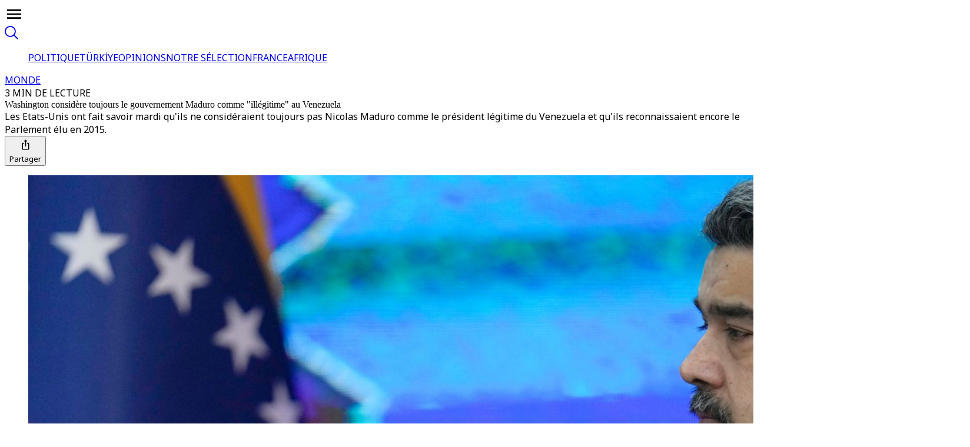

--- FILE ---
content_type: text/html; charset=utf-8
request_url: https://www.trtfrancais.com/article/11565647
body_size: 108479
content:
<!DOCTYPE html><html dir="ltr" lang="fr"><head><meta charSet="utf-8"/><meta name="viewport" content="width=device-width, initial-scale=1"/><link rel="stylesheet" href="/_next/static/css/87ad78a763d7c140.css" data-precedence="next"/><link rel="stylesheet" href="/_next/static/css/3f260d9413e7b7a2.css" data-precedence="next"/><link rel="stylesheet" href="/_next/static/css/447454c629966546.css" data-precedence="next"/><link rel="stylesheet" href="/_next/static/css/c041bb571f41039e.css" data-precedence="next"/><link rel="stylesheet" href="/_next/static/css/f76fe2964b785542.css" data-precedence="next"/><link rel="stylesheet" href="/_next/static/css/741c223baca9086a.css" data-precedence="next"/><link rel="stylesheet" href="/_next/static/css/4f18ce98dd330266.css" data-precedence="next"/><link rel="stylesheet" href="/_next/static/css/b643c97ad82b12b9.css" data-precedence="next"/><link rel="stylesheet" href="/_next/static/css/fd2b5b26355f1d88.css" data-precedence="next"/><link rel="preload" as="script" fetchPriority="low" href="/_next/static/chunks/webpack-3029cce351f38e5c.js"/><script src="/_next/static/chunks/d14bcacf-81234fa64e9c2553.js" async=""></script><script src="/_next/static/chunks/9097-1f88e02e82b9d5f9.js" async=""></script><script src="/_next/static/chunks/main-app-9aabe300a4bd74d0.js" async=""></script><script src="/_next/static/chunks/app/global-error-a034183bb5830856.js" async=""></script><script src="/_next/static/chunks/675a53d6-69a15ea57201087e.js" async=""></script><script src="/_next/static/chunks/71c3bd61-3cc2808c83e85cf7.js" async=""></script><script src="/_next/static/chunks/3f3a8ed7-85fb39b3b1282599.js" async=""></script><script src="/_next/static/chunks/5900-a2ee0c372ece1f94.js" async=""></script><script src="/_next/static/chunks/9743-a36bafd057b26e8e.js" async=""></script><script src="/_next/static/chunks/6790-979dc58dd18e5e2d.js" async=""></script><script src="/_next/static/chunks/8979-e7dbbe035bd63711.js" async=""></script><script src="/_next/static/chunks/1845-fba47ee1a4fcf70d.js" async=""></script><script src="/_next/static/chunks/1652-550606c5e3e6b4be.js" async=""></script><script src="/_next/static/chunks/5472-7e4efaca207ea50f.js" async=""></script><script src="/_next/static/chunks/1264-0f09fd2f92efea95.js" async=""></script><script src="/_next/static/chunks/6754-30a1eaae0476b27b.js" async=""></script><script src="/_next/static/chunks/6663-ada091855adff584.js" async=""></script><script src="/_next/static/chunks/3772-5c23b3446c98e3a3.js" async=""></script><script src="/_next/static/chunks/108-8d83a3edcd143efd.js" async=""></script><script src="/_next/static/chunks/6425-b392b7515e75adaa.js" async=""></script><script src="/_next/static/chunks/1399-7238a370709a76e7.js" async=""></script><script src="/_next/static/chunks/1296-c86d008ae09119b9.js" async=""></script><script src="/_next/static/chunks/3586-771c5ce02c88cf13.js" async=""></script><script src="/_next/static/chunks/3714-03f2ca1d016189eb.js" async=""></script><script src="/_next/static/chunks/6385-5f80b2a37c2f8961.js" async=""></script><script src="/_next/static/chunks/4970-33374844db77c83e.js" async=""></script><script src="/_next/static/chunks/9778-cf82a5cf1a845589.js" async=""></script><script src="/_next/static/chunks/8082-5efc251bd69991ce.js" async=""></script><script src="/_next/static/chunks/6286-8417517e16903c23.js" async=""></script><script src="/_next/static/chunks/5575-6da0eec1fd247a91.js" async=""></script><script src="/_next/static/chunks/4833-5a3b939ef01fd70e.js" async=""></script><script src="/_next/static/chunks/6378-f3ac7dd696086545.js" async=""></script><script src="/_next/static/chunks/app/(routes)/(v2-template)/article/%5Bslug%5D/page-fd3a230504a7f1da.js" async=""></script><script src="/_next/static/chunks/app/(routes)/(v2-template)/article/layout-7d9c255291ddedac.js" async=""></script><script src="/_next/static/chunks/2796-35b9081b25ad2366.js" async=""></script><script src="/_next/static/chunks/5014-017927135a740be0.js" async=""></script><script src="/_next/static/chunks/4620-f99502d11b70bc09.js" async=""></script><script src="/_next/static/chunks/1127-2b529fd49b5075f5.js" async=""></script><script src="/_next/static/chunks/6430-ac17fa8cdb8869ac.js" async=""></script><script src="/_next/static/chunks/894-3311150c2111ec88.js" async=""></script><script src="/_next/static/chunks/app/(routes)/layout-0178870e7eb1efee.js" async=""></script><script src="/_next/static/chunks/1511-6cdf17affb05a1b2.js" async=""></script><script src="/_next/static/chunks/app/(routes)/error-7cc4664d9da386f6.js" async=""></script><script src="/_next/static/chunks/app/(routes)/not-found-672112f1816be756.js" async=""></script><link rel="preconnect" href="https://cdn-i.pr.trt.com.tr"/><link rel="preconnect" href="https://images-cdn.trtworld.com"/><link rel="preconnect" href="https://cdn.pr.trt.com.tr"/><link rel="dns-prefetch" href="https://www.googletagmanager.com"/><link rel="icon" href="/favicon/favicon-trt-48.png" sizes="48x48" type="image/png"/><link rel="preload" href="https://dqf5bb0eem6kl.cloudfront.net/fonts/locale/en.css" as="style" fetchPriority="low"/><link rel="preload" href="https://dqf5bb0eem6kl.cloudfront.net/fonts/noto-sans/noto-sans.css" as="style" fetchPriority="low"/><link rel="preload" href="https://dqf5bb0eem6kl.cloudfront.net/fonts/noto-serif/noto-serif.css" as="style" fetchPriority="low"/><link rel="preload" href="https://dqf5bb0eem6kl.cloudfront.net/fonts/playfair-display/playfair-display.css" as="style" fetchPriority="low"/><link rel="preload" href="https://dqf5bb0eem6kl.cloudfront.net/fonts/arima/arima.css" as="style" fetchPriority="low"/><title>Washington considère toujours le gouvernement Maduro comme &quot;illégitime&quot; au Venezuela - TRT Français</title><meta name="description" content="Les Etats-Unis ont fait savoir mardi qu&#x27;ils ne considéraient toujours pas Nicolas Maduro comme le président légitime du Venezuela et qu&#x27;ils reconnaissaient encore le Parlement élu en 2015."/><meta name="robots" content="index, follow"/><meta name="script:ld+json" content="{&quot;@context&quot;:&quot;https://schema.org&quot;,&quot;@type&quot;:&quot;NewsArticle&quot;,&quot;headline&quot;:&quot;Washington considère toujours le gouvernement Maduro comme \&quot;illégitime\&quot; au Venezuela - TRT Français&quot;,&quot;datePublished&quot;:&quot;2023-01-04T07:46:30.052Z&quot;,&quot;author&quot;:{&quot;@type&quot;:&quot;Person&quot;,&quot;name&quot;:&quot;Kursad Kaan Arikan&quot;},&quot;publisher&quot;:{&quot;@type&quot;:&quot;Organization&quot;,&quot;name&quot;:&quot;TRT Français&quot;,&quot;logo&quot;:{&quot;@type&quot;:&quot;ImageObject&quot;,&quot;url&quot;:&quot;https://trt.global/logo.png&quot;}},&quot;about&quot;:{&quot;@type&quot;:&quot;Thing&quot;,&quot;name&quot;:&quot;Monde&quot;},&quot;primaryTopic&quot;:{&quot;@type&quot;:&quot;Thing&quot;,&quot;name&quot;:&quot;Monde&quot;},&quot;articleSection&quot;:&quot;news&quot;,&quot;genre&quot;:&quot;news&quot;}"/><link rel="canonical" href="https://www.trtfrancais.com/article/11565647"/><meta property="og:title" content="TRT Français - Washington considère toujours le gouvernement Maduro comme &quot;illégitime&quot; au Venezuela"/><meta property="og:description" content="Les Etats-Unis ont fait savoir mardi qu&#x27;ils ne considéraient toujours pas Nicolas Maduro comme le président légitime du Venezuela et qu&#x27;ils reconnaissaient encore le Parlement élu en 2015."/><meta property="og:url" content="https://www.trtfrancais.com/article/11565647"/><meta property="og:image" content="https://cdn-i.pr.trt.com.tr/trtfrancais/12352460_0-23-7768-4375.jpeg?width=512&amp;format=jpg&amp;quality=80"/><meta property="og:image:alt" content="Washington considère toujours le gouvernement Maduro comme &quot;illégitime&quot; au Venezuela / Photo: AP"/><meta property="og:image:width" content="7770"/><meta property="og:image:height" content="5317"/><meta name="twitter:card" content="summary_large_image"/><meta name="twitter:title" content="Washington considère toujours le gouvernement Maduro comme &quot;illégitime&quot; au Venezuela"/><meta name="twitter:description" content="Les Etats-Unis ont fait savoir mardi qu&#x27;ils ne considéraient toujours pas Nicolas Maduro comme le président légitime du Venezuela et qu&#x27;ils reconnaissaient encore le Parlement élu en 2015."/><meta name="twitter:image" content="https://cdn-i.pr.trt.com.tr/trtfrancais/12352460_0-23-7768-4375.jpeg?width=512&amp;format=jpg&amp;quality=80"/><meta name="twitter:image:width" content="640"/><meta name="twitter:image:height" content="630"/><link rel="icon" href="/favicon/favicon-trt-48.png" type="image/png" sizes="48x48"/><link rel="amphtml" href="https://www.trtfrancais.com/article/11565647/amp"/><script type="application/ld+json">{"@context":"https://schema.org","@type":"Organization","name":"TRT Français","url":"https://trtfrancais.com/","logo":"https://trtfrancais.com/svg/main-logo.svg","contactPoint":{"@type":"ContactPoint","telephone":"+90-212-326-3000","contactType":"customer service","areaServed":"TR","availableLanguage":["Turkish","English"]},"sameAs":["https://www.instagram.com/trtworld","https://www.tiktok.com/trtworld","https://www.youtube.com/channel/UC7fWeaHhqgM4Ry-RMpM2YYw","https://www.twitter.com/trtworld","https://www.facebook.com/trtworld","https://www.snapchat.com/trtworld"]}</script><script type="application/ld+json">{"@context":"https://schema.org","@type":"LocalBusiness","name":"TRT Français Headquarters","image":"https://www.yourwebsite.com/logo.png","address":{"@type":"PostalAddress","streetAddress":"Ahmet Adnan Saygun Street No:83","addressLocality":"Ulus, Besiktas","postalCode":"34347","addressRegion":"İstanbul","addressCountry":"TR"},"telephone":"+90-212-403-4600","openingHours":"Mo-Fr 09:00-17:00","geo":{"@type":"GeoCoordinates","latitude":41.0766,"longitude":29.0203}}</script><script>if(typeof window!=='undefined'){var l0=document.createElement('link');l0.rel='stylesheet';l0.href='https://dqf5bb0eem6kl.cloudfront.net/fonts/locale/en.css';document.head.appendChild(l0);var l1=document.createElement('link');l1.rel='stylesheet';l1.href='https://dqf5bb0eem6kl.cloudfront.net/fonts/noto-sans/noto-sans.css';document.head.appendChild(l1);var l2=document.createElement('link');l2.rel='stylesheet';l2.href='https://dqf5bb0eem6kl.cloudfront.net/fonts/noto-serif/noto-serif.css';document.head.appendChild(l2);var l3=document.createElement('link');l3.rel='stylesheet';l3.href='https://dqf5bb0eem6kl.cloudfront.net/fonts/playfair-display/playfair-display.css';document.head.appendChild(l3);var l4=document.createElement('link');l4.rel='stylesheet';l4.href='https://dqf5bb0eem6kl.cloudfront.net/fonts/arima/arima.css';document.head.appendChild(l4);}</script><noscript><link rel="stylesheet" href="https://dqf5bb0eem6kl.cloudfront.net/fonts/locale/en.css"/><link rel="stylesheet" href="https://dqf5bb0eem6kl.cloudfront.net/fonts/noto-sans/noto-sans.css"/><link rel="stylesheet" href="https://dqf5bb0eem6kl.cloudfront.net/fonts/noto-serif/noto-serif.css"/><link rel="stylesheet" href="https://dqf5bb0eem6kl.cloudfront.net/fonts/playfair-display/playfair-display.css"/><link rel="stylesheet" href="https://dqf5bb0eem6kl.cloudfront.net/fonts/arima/arima.css"/></noscript><script src="/_next/static/chunks/polyfills-42372ed130431b0a.js" noModule=""></script></head><body data-locale="fr" class="w-full overflow-x-hidden"><!--$!--><template data-dgst="BAILOUT_TO_CLIENT_SIDE_RENDERING"></template><!--/$--><div class="relative bg-grey-2 min-h-screen"><script type="application/ld+json">{"@context":"https://schema.org","@type":"NewsArticle","headline":"Washington considère toujours le gouvernement Maduro comme \"illégitime\" au Venezuela","name":"Washington considère toujours le gouvernement Maduro comme \"illégitime\" au Venezuela","inLanguage":"fr","articleBody":"\"Notre approche envers Nicolas Maduro n'a pas changé. Il n'est pas le dirigeant légitime du Venezuela. \", a déclaré à la presse le porte-parole de la diplomatie américaine, Ned Price.\"Nous continuons à reconnaître la seule institution démocratiquement élue du Venezuela aujourd'hui, et c'est l'Assemblée nationale de 2015\", a-t-il ajouté.Le département d'Etat considère que les actifs du gouvernement vénézuélien aux Etats-Unis, y compris ceux de la compagnie pétrolière d'Etat PDVSA, doivent rester sous l'autorité du parlement vénézuélien contrôlé par l'opposition, qui se dit légitime en estimant que les élections législatives de 2020, remportées par le camp chaviste du président Nicolas Maduro, étaient frauduleuses.\"Notre régime de sanctions et de restrictions contre le Venezuela reste en place\", a déclaré M. Price. \"De ce que je comprends, des élus de l'Assemblée nationale ont des discussions internes sur la façon dont ils vont contrôler ces actifs à l'étranger\".Le gouvernement de M. Maduro avait rompu avec les Etats-Unis en 2019, année où l'administration de Donald Trump avait reconnu l'opposant Juan Guaido comme président par intérim du Venezuela. Pour tenter de chasser M. Maduro du pouvoir, Washington avait adopté une batterie de sanctions contre Caracas, dont un embargo sur le pétrole vénézuélien.Même si l'actuel président Joe Biden continue formellement de ne pas reconnaître M. Maduro comme président du Venezuela, jugeant son élection en 2018 frauduleuse, la crise pétrolière provoquée par la guerre en Ukraine a entraîné un réchauffement des relations.Ne parvenant pas à déposer Maduro, les députés de l'ancien Parlement ont mis fin vendredi à la présidence et au gouvernement \"intérimaires\" de M. Guaido, qui n'avaient pas de pouvoir réel mais contrôlaient toutefois les actifs vénézuéliens à l'étranger, estimées à 24 milliards de dollars par M. Maduro.Le vote de l'Assemblée élue en 2015 survient dans un contexte de division de l'opposition qui n'a pas su s'unir lors des régionales de 2021 remportées par le pouvoir et alors que la présidentielle de 2024 aiguise les appétits.","author":{"@type":"Person","name":"Kursad Kaan Arikan"},"datePublished":"2023-01-04T07:46:30.052Z","dateModified":"2023-01-04T07:46:32.378Z","mainEntityOfPage":{"@type":"WebPage","@id":"https://trtfrancais.com/articles/11565647"},"description":"Les Etats-Unis ont fait savoir mardi qu'ils ne considéraient toujours pas Nicolas Maduro comme le président légitime du Venezuela et qu'ils reconnaissaient encore le Parlement élu en 2015.","articleSection":"news","genre":"news","about":[{"@type":"Topic","name":"Monde"}],"primaryTopic":{"@type":"Topic","name":"Monde"},"image":["https://cdn-i.pr.trt.com.tr/trtfrancais/12352460_0-23-7768-4375.jpeg?width=512&format=jpg&quality=80"],"publisher":{"@type":"Organization","name":"TRT Français","logo":{"@type":"ImageObject","url":"https://trt.global/logo.png"}}}</script><div class="bg-grey-2 sticky top-0 z-[11] w-full items-center justify-center flex flex-row border-y border-y-[#E9E9E9] xl:h-globalTopHeaderXlH lg:h-globalTopHeaderLgH h-globalTopHeaderH"><div id="TRT-STICKY-HEADER" class="section-container"><div class="w-full flex justify-between items-center p"><div class="flex gap-4 items-center justify-center"><div id="hamburger-menu" class="sm:min-w-fit w-fit sm:start-0 end-4 flex flex-row gap-2 lg:justify-center justify-start items-center xl:px-10 ps-4 pe-4 z-20 sm:rounded-none sm:max-w-none max-w-[calc(100%-32px)] cursor-pointer transition-all duration-300 shadow-hamburgerMenu sm:shadow-none bg-grey-1 sm:bg-transparent bottom-4 sm:bottom-0 sm:p-0 !fixed sm:!relative !px-4 sm:!px-0 py-3 rounded-[4px]"><div class="text-grey-11 w-8 h-8 flex items-center justify-center cursor-pointer z-[12]"><svg xmlns="http://www.w3.org/2000/svg" width="32" height="32" viewBox="0 0 24 24" fill="none" color="currentColor" class="cursor-pointer"><path d="M3 6H21V8.01562H3V6ZM3 12.9844V11.0156H21V12.9844H3ZM3 18V15.9844H21V18H3Z" fill="currentColor"></path></svg></div></div><a href="/"><object type="image/svg+xml" data="/svg/new-channels/fr.svg?v=1" data-name="fr" width="150" height="150" aria-label="Icon" class="pointer-events-none w-auto flex justify-center align-center trt-channel-logo-container md:text-sm text-lg h-auto transform scale-110"></object></a></div><div class="flex gap-6"><a class="cursor-pointer flex items-center justify-center opacity-50 hover:opacity-100" href="https://trtfrancais.com/search"><svg xmlns="http://www.w3.org/2000/svg" width="23" height="23" viewBox="0 0 23 23" fill="none"><path d="M22.7538 21.4249L16.7216 15.3927C18.245 13.52 18.9917 11.1342 18.8079 8.72716C18.6241 6.32013 17.5237 4.07539 15.7337 2.45575C13.9436 0.836116 11.6003 -0.0349429 9.18697 0.0221725C6.77361 0.0792879 4.47417 1.06022 2.76273 2.76273C1.06022 4.47417 0.0792879 6.77361 0.0221725 9.18697C-0.0349429 11.6003 0.836116 13.9436 2.45575 15.7337C4.07539 17.5237 6.32013 18.6241 8.72716 18.8079C11.1342 18.9917 13.52 18.245 15.3927 16.7216L21.4249 22.7538C21.6052 22.9082 21.8371 22.9889 22.0743 22.9798C22.3115 22.9706 22.5365 22.8723 22.7044 22.7044C22.8723 22.5365 22.9706 22.3115 22.9798 22.0743C22.9889 21.8371 22.9082 21.6052 22.7538 21.4249ZM4.0917 14.7612C3.03668 13.7068 2.31805 12.3633 2.02671 10.9005C1.73536 9.43769 1.8844 7.92135 2.45496 6.54326C3.02552 5.16517 3.99197 3.98725 5.23206 3.1585C6.47216 2.32974 7.93018 1.88739 9.42172 1.88739C10.9132 1.88739 12.3713 2.32974 13.6114 3.1585C14.8515 3.98725 15.8179 5.16517 16.3885 6.54326C16.959 7.92135 17.1081 9.43769 16.8167 10.9005C16.5254 12.3633 15.8068 13.7068 14.7517 14.7612C14.0548 15.4665 13.2248 16.0264 12.3099 16.4086C11.395 16.7908 10.4133 16.9876 9.42172 16.9876C8.43017 16.9876 7.44848 16.7908 6.53354 16.4086C5.61861 16.0264 4.78863 15.4665 4.0917 14.7612Z" fill="currentColor"></path></svg></a></div></div></div></div><div id="TRT-STICKY-HEADER" class="sticky bg-grey-2 z-[10] w-full items-center flex flex-row border-y border-y-[#E9E9E9] xl:h-header2xlH lg:h-headerLgH h-headerDefaultH xl:top-globalTopHeaderXlH lg:top-globalTopHeaderLgH top-globalTopHeaderH"><div class="w-full sticky xl:top-header2xlH lg:top-headerLgH top-headerDefaultH z-[10] translate-y-[-1px] lg:justify-center justify-start items-center scrollbar-none overflow-scroll border-b border-t-2 block !top-0 border-none section-container !mx-auto bg-grey-2 border-b-grey-4 border-t-grey-4" id="TRT-SECONDARY-MENU-HEADER"><ul class="px-5 m-auto w-max flex overflow-x-auto gap-3.5 py-1.5 scrollbar-none [html[lang=&quot;ur&quot;]_&amp;]:font-bold items-center"><a class="" href="/politique"><span class="flex justify-center items-center gap-3"><span class="font-body text-sm leading-8 article-hover-effect text-grey-10"><span class="opacity-85 whitespace-nowrap">POLITIQUE</span></span></span></a><a class="" href="/turkiye"><span class="flex justify-center items-center gap-3"><span class="w-1 h-1 rounded-full my-3.5 bg-grey-7"></span><span class="font-body text-sm leading-8 article-hover-effect text-grey-10"><span class="opacity-85 whitespace-nowrap">TÜRKİYE</span></span></span></a><a class="" href="/opinion"><span class="flex justify-center items-center gap-3"><span class="w-1 h-1 rounded-full my-3.5 bg-grey-7"></span><span class="font-body text-sm leading-8 article-hover-effect text-grey-10"><span class="opacity-85 whitespace-nowrap">OPINIONS</span></span></span></a><a class="" href="/notre-selection"><span class="flex justify-center items-center gap-3"><span class="w-1 h-1 rounded-full my-3.5 bg-grey-7"></span><span class="font-body text-sm leading-8 article-hover-effect text-grey-10"><span class="opacity-85 whitespace-nowrap">NOTRE SÉLECTION</span></span></span></a><a class="" href="/france"><span class="flex justify-center items-center gap-3"><span class="w-1 h-1 rounded-full my-3.5 bg-grey-7"></span><span class="font-body text-sm leading-8 article-hover-effect text-grey-10"><span class="opacity-85 whitespace-nowrap">FRANCE</span></span></span></a><a class="" href="/afrique"><span class="flex justify-center items-center gap-3"><span class="w-1 h-1 rounded-full my-3.5 bg-grey-7"></span><span class="font-body text-sm leading-8 article-hover-effect text-grey-10"><span class="opacity-85 whitespace-nowrap">AFRIQUE</span></span></span></a></ul></div></div><main data-block="article-standard-wrapper" class="min-h-fit xl:min-h-[100vh] pt-10 pb-6 md:pb-9 lg:pb-12 xl:pb-20"><div class="section-container w-full grid m-auto px-0 sm:px-5 md:px-0 grid-cols-1"><section class="w-full grid content-center"><div class="w-full flex justify-center"><div class="flex flex-row items-center gap-3"><a class="font-body text-base font-bold tracking-wide text-primary-4" href="/monde">MONDE</a><div class="font-body text-xs font-medium uppercase tracking-wide opacity-85 text-grey-8">3 MIN DE LECTURE</div></div></div><div class="w-full flex justify-center mb-6 md:mb-8"><div class="w-full pt-3 flex justify-center px-6 md:px-20 lg:px-28 xl:px-48"><div class="flex flex-col gap-4 text-center xl:max-w-[888px] lg:max-w-[872px] md:max-w-[574px] sm:max-w-[504px]"><div class="text-2xl sm:text-3.5xl lg:text-5xl font-bold text-grey-11 leading-normal xl:leading-15 font-primary">Washington considère toujours le gouvernement Maduro comme &quot;illégitime&quot; au Venezuela</div><div class="font-body text-grey-8 font-light text-lg leading-7 md:text-xl md:leading-8">Les Etats-Unis ont fait savoir mardi qu&#x27;ils ne considéraient toujours pas Nicolas Maduro comme le président légitime du Venezuela et qu&#x27;ils reconnaissaient encore le Parlement élu en 2015.</div><div class="flex m-auto gap-4"><div class="flex flex-row gap-2.5 my-auto"></div><button class="flex items-center flex-row gap-1" type="button" aria-haspopup="dialog" aria-expanded="false" aria-controls="radix-:Rv5n7rmfnajsq:" data-state="closed"><svg xmlns="http://www.w3.org/2000/svg" width="25" height="24" viewBox="0 0 25 24" fill="none" class="text-black"><path d="M17 8.77037H15.5C15.0875 8.77037 14.75 9.1244 14.75 9.5571C14.75 9.9898 15.0875 10.3438 15.5 10.3438H17V18.9979H8V10.3438H9.5C9.9125 10.3438 10.25 9.9898 10.25 9.5571C10.25 9.1244 9.9125 8.77037 9.5 8.77037H8C7.175 8.77037 6.5 9.47842 6.5 10.3438V18.9979C6.5 19.8633 7.175 20.5713 8 20.5713H17C17.825 20.5713 18.5 19.8633 18.5 18.9979V10.3438C18.5 9.47842 17.825 8.77037 17 8.77037Z" fill="currentColor"></path><path d="M12.5 15.0642C12.9125 15.0642 13.25 14.7102 13.25 14.2775V6.41018H14.5925C14.93 6.41018 15.095 5.98534 14.855 5.74145L12.7625 3.54648C12.6125 3.38913 12.38 3.38913 12.23 3.54648L10.1375 5.74145C9.905 5.98534 10.07 6.41018 10.4075 6.41018H11.75V14.2775C11.75 14.7102 12.0875 15.0642 12.5 15.0642Z" fill="currentColor"></path></svg><div class="font-body text-sm font-semibold my-auto text-black">Partager</div></button></div></div></div></div></section><section class="trt-article-page-wrapper w-full flex flex-col relative justify-center overflow-hidden"><figure class="w-full"><img alt="Washington considère toujours le gouvernement Maduro comme &quot;illégitime&quot; au Venezuela" loading="lazy" width="1600" height="900" decoding="async" data-nimg="1" class="w-full rounded-none sm:rounded object-cover" style="color:transparent" src="https://cdn-i.pr.trt.com.tr/trtfrancais/w1440-q80/12352460_0-23-7768-4375.jpeg"/><figcaption class="pt-2 font-body text-sm font-light text-grey-7 px-6 sm:px-0">Washington considère toujours le gouvernement Maduro comme &quot;illégitime&quot; au Venezuela / Photo: AP / AP</figcaption></figure></section></div><div class="flex flex-col gap-6 md:gap-9 xl:gap-12 items-center mx-auto mt-6 sm::mt-8 md:mt-12"><section class="w-full flex justify-center"><div class="w-full max-w-full"><div class="w-full flex flex-row justify-center gap-6"><div class="text-grey-12 lg:grid trt-article-body-wrapper-with-related trt-article-page-wrapper" id="standard-wrapper-6853e5387a2ff4ab7b530013"><div class="hidden xl:block"></div><div id="TRT-ARTICLE-BODY-ID" class="w-full flex flex-col gap-4"><!--$!--><template data-dgst="BAILOUT_TO_CLIENT_SIDE_RENDERING"></template><!--/$--><div class="w-full sm:max-w-[506px] md:max-w-[584px] lg:max-w-full px-6 sm:px-0 mx-auto"><div class="w-full flex flex-col gap-4"><div class="flex flex-row flex-wrap text-cc7722 font-medium font-primary first-letter:uppercase whitespace-break-spaces text-xl leading-normal"><a class="flex flex-row items-center" data-testid="hero:author" href="/author/67a4a67e5dfbb9dfa39918c6"><img alt="Kursad Kaan Arikan" loading="lazy" width="40" height="40" decoding="async" data-nimg="1" class="rounded-9 w-10 h-10 object-cover border-2 border-cc7722 rounded-full me-2" style="color:transparent" src="https://cdn-i.pr.trt.com.tr/trtfrancais/15611798_0-0-2315-2315.jpeg"/>Kursad Kaan Arikan</a><span class=""></span></div><div class="font-body text-sm leading-normal text-grey-8 mb-3 capitalize opacity-85">4 janvier 2023</div></div></div><div class="!selection:text-purple-900 font-body lg:text-xl lg:leading-8 md:text-lg md:leading-7.5 text-base"><div class="sm:max-w-[506px] md:max-w-[584px] lg:max-w-full px-6 sm:px-0 mx-auto"><div class="tiptap ProseMirror min-h-full" dir="ltr"><p textAlign="left" class="">&quot;Notre approche envers Nicolas Maduro n&apos;a pas changé. Il n&apos;est pas le dirigeant légitime du Venezuela. &quot;, a déclaré à la presse le porte-parole de la diplomatie américaine, Ned Price.</p><p textAlign="left" class="">&quot;Nous continuons à reconnaître la seule institution démocratiquement élue du Venezuela aujourd&apos;hui, et c&apos;est l&apos;Assemblée nationale de 2015&quot;, a-t-il ajouté.</p><p textAlign="left" class="">Le département d&apos;Etat considère que les actifs du gouvernement vénézuélien aux Etats-Unis, y compris ceux de la compagnie pétrolière d&apos;Etat PDVSA, doivent rester sous l&apos;autorité du parlement vénézuélien contrôlé par l&apos;opposition, qui se dit légitime en estimant que les élections législatives de 2020, remportées par le camp chaviste du président Nicolas Maduro, étaient frauduleuses.</p><p textAlign="left" class="">&quot;Notre régime de sanctions et de restrictions contre le Venezuela reste en place&quot;, a déclaré M. Price. &quot;De ce que je comprends, des élus de l&apos;Assemblée nationale ont des discussions internes sur la façon dont ils vont contrôler ces actifs à l&apos;étranger&quot;.</p></div></div><div class="w-full gap-5 content-start mx-auto block lg:hidden"><div class="grid sm:hidden lg:grid grid-cols-1 lg:sticky lg:top-articleStickyRightRailLgH xl:top-articleStickyRightRailXlH mx-[22px] mb-6 sm:mb-0 sm:mx-0"><div><div class="flex flex-row w-full justify-between items-end gap-2 lg:pt-0 border-grey-9 lg:border-t-0 border-t-0 pt-0"><span class="flex flex-row gap-2"><span class="w-fit h-fit p-[9px] border border-solid rounded-custom border-categories-opinion font-body font-semibold text-xl leading-custom_2 text-categories-opinion mb-6" data-testid="indicator:block"><div class="flex items-center flex-row">RECOMMANDÉ</div></span></span></div></div><div class="grid gap-bh-10"><div><a class="w-full grid md:hidden lg:grid grid-cols-[100px_1fr] gap-3 no-underline article-hover-effect" href="/article/e9370b603d16?utm_source=11565647&amp;utm_medium=internal&amp;utm_campaign=recommended&amp;utm_content=inline"><div class="w-full aspect-square max-w-[100px]"><div class="block md:hidden h-full"><div class="relative"><img alt="Enregistrement de conversations: Google va verser 68 millions de dollars pour régler les plaintes" href="/article/e9370b603d16" loading="lazy" width="400" height="400" decoding="async" data-nimg="1" class="object-cover w-full rounded" style="color:transparent;aspect-ratio:1;background-size:cover;background-position:50% 50%;background-repeat:no-repeat;background-image:url(&quot;[data-uri]&quot;)" src="https://d2udx5iz3h7s4h.cloudfront.net/2026/1/27/6732dff1cfcbfe8e438b19bf/image/f9fb140db513c35b5880275436eebeee4800389e095bcd5bd7a12d0a435fe095.jpg?width=720&amp;format=webp&amp;quality=80"/></div></div><div class="hidden md:block h-full"><div class="relative"><img alt="Enregistrement de conversations: Google va verser 68 millions de dollars pour régler les plaintes" href="/article/e9370b603d16" loading="lazy" width="400" height="400" decoding="async" data-nimg="1" class="object-cover w-full rounded" style="color:transparent;aspect-ratio:1;background-size:cover;background-position:50% 50%;background-repeat:no-repeat;background-image:url(&quot;[data-uri]&quot;)" src="https://d2udx5iz3h7s4h.cloudfront.net/2026/1/27/6732dff1cfcbfe8e438b19bf/image/f9fb140db513c35b5880275436eebeee4800389e095bcd5bd7a12d0a435fe095.jpg?width=720&amp;format=webp&amp;quality=80"/></div></div></div><div class="font-primary text-base leading-5.5 font-semibold text-grey-11"><span>Enregistrement de conversations: Google va verser 68 millions de dollars pour régler les plaintes</span></div></a></div><div><a class="w-full grid md:hidden lg:grid grid-cols-[100px_1fr] gap-3 no-underline article-hover-effect" href="/article/d9b8e9b0f2e6?utm_source=11565647&amp;utm_medium=internal&amp;utm_campaign=recommended&amp;utm_content=inline"><div class="w-full aspect-square max-w-[100px]"><div class="block md:hidden h-full"><div class="relative"><img alt="L&#x27;Azerbaïdjan déjoue un attentat contre une ambassade étrangère" href="/article/d9b8e9b0f2e6" loading="lazy" width="400" height="400" decoding="async" data-nimg="1" class="object-cover w-full rounded" style="color:transparent;aspect-ratio:1;background-size:cover;background-position:50% 50%;background-repeat:no-repeat;background-image:url(&quot;[data-uri]&quot;)" src="https://d2udx5iz3h7s4h.cloudfront.net/uploads/image/1769503495160-mvkmga-fec7a0719c2eb81ef14977805c10a3a4bfbcb496ddbbed2b3851dc322883629e.jpg?width=720&amp;format=webp&amp;quality=80"/></div></div><div class="hidden md:block h-full"><div class="relative"><img alt="L&#x27;Azerbaïdjan déjoue un attentat contre une ambassade étrangère" href="/article/d9b8e9b0f2e6" loading="lazy" width="400" height="400" decoding="async" data-nimg="1" class="object-cover w-full rounded" style="color:transparent;aspect-ratio:1;background-size:cover;background-position:50% 50%;background-repeat:no-repeat;background-image:url(&quot;[data-uri]&quot;)" src="https://d2udx5iz3h7s4h.cloudfront.net/uploads/image/1769503495160-mvkmga-fec7a0719c2eb81ef14977805c10a3a4bfbcb496ddbbed2b3851dc322883629e.jpg?width=720&amp;format=webp&amp;quality=80"/></div></div></div><div class="font-primary text-base leading-5.5 font-semibold text-grey-11"><span>L&#x27;Azerbaïdjan déjoue un attentat contre une ambassade étrangère</span></div></a></div><div><a class="w-full grid md:hidden lg:grid grid-cols-[100px_1fr] gap-3 no-underline article-hover-effect" href="/article/4aba5dd74800?utm_source=11565647&amp;utm_medium=internal&amp;utm_campaign=recommended&amp;utm_content=inline"><div class="w-full aspect-square max-w-[100px]"><div class="block md:hidden h-full"><div class="relative"><img alt="Trump signe la charte fondatrice de son &quot;Conseil de paix&quot;" href="/article/4aba5dd74800" loading="lazy" width="400" height="400" decoding="async" data-nimg="1" class="object-cover w-full rounded" style="color:transparent;aspect-ratio:1;background-size:cover;background-position:50% 50%;background-repeat:no-repeat;background-image:url(&quot;[data-uri]&quot;)" src="https://d2udx5iz3h7s4h.cloudfront.net/2026/1/22/AP/image/Switzerland_Davos_22169.jpg?width=720&amp;format=webp&amp;quality=80"/></div></div><div class="hidden md:block h-full"><div class="relative"><img alt="Trump signe la charte fondatrice de son &quot;Conseil de paix&quot;" href="/article/4aba5dd74800" loading="lazy" width="400" height="400" decoding="async" data-nimg="1" class="object-cover w-full rounded" style="color:transparent;aspect-ratio:1;background-size:cover;background-position:50% 50%;background-repeat:no-repeat;background-image:url(&quot;[data-uri]&quot;)" src="https://d2udx5iz3h7s4h.cloudfront.net/2026/1/22/AP/image/Switzerland_Davos_22169.jpg?width=720&amp;format=webp&amp;quality=80"/></div></div></div><div class="font-primary text-base leading-5.5 font-semibold text-grey-11"><span>Trump signe la charte fondatrice de son &quot;Conseil de paix&quot;</span></div></a></div><div><a class="w-full grid md:hidden lg:grid grid-cols-[100px_1fr] gap-3 no-underline article-hover-effect" href="/article/4eb62e1a0efc?utm_source=11565647&amp;utm_medium=internal&amp;utm_campaign=recommended&amp;utm_content=inline"><div class="w-full aspect-square max-w-[100px]"><div class="block md:hidden h-full"><div class="relative"><img alt="Davos annule l’invitation de l&#x27;Iran, sur fond de répression des manifestants" href="/article/4eb62e1a0efc" loading="lazy" width="400" height="400" decoding="async" data-nimg="1" class="object-cover w-full rounded" style="color:transparent;aspect-ratio:1;background-size:cover;background-position:50% 50%;background-repeat:no-repeat;background-image:url(&quot;[data-uri]&quot;)" src="https://d2udx5iz3h7s4h.cloudfront.net/2026/1/18/AP/image/Iran_Iraq_59989.jpg?width=720&amp;format=webp&amp;quality=80"/></div></div><div class="hidden md:block h-full"><div class="relative"><img alt="Davos annule l’invitation de l&#x27;Iran, sur fond de répression des manifestants" href="/article/4eb62e1a0efc" loading="lazy" width="400" height="400" decoding="async" data-nimg="1" class="object-cover w-full rounded" style="color:transparent;aspect-ratio:1;background-size:cover;background-position:50% 50%;background-repeat:no-repeat;background-image:url(&quot;[data-uri]&quot;)" src="https://d2udx5iz3h7s4h.cloudfront.net/2026/1/18/AP/image/Iran_Iraq_59989.jpg?width=720&amp;format=webp&amp;quality=80"/></div></div></div><div class="font-primary text-base leading-5.5 font-semibold text-grey-11"><span>Davos annule l’invitation de l&#x27;Iran, sur fond de répression des manifestants</span></div></a></div></div></div><div class="w-full hidden sm:grid lg:hidden bg-grey-1 shadow-rightRailTablet mb-6 sm:px-8 sm:py-[32px] md:py-[42px] md:px-[144px]"><div><div class="flex flex-row w-full justify-between items-end gap-2 lg:pt-0 border-grey-9 lg:border-t-0 border-t-0 pt-0"><span class="flex flex-row gap-2"><span class="w-fit h-fit p-[9px] border border-solid rounded-custom border-categories-opinion font-body font-semibold text-xl leading-custom_2 text-categories-opinion mb-6" data-testid="indicator:block"><div class="flex items-center flex-row">RECOMMANDÉ</div></span></span></div></div><div class="w-full grid gap-bh-10"><div class="w-full grid grid-cols-2 gap-bv-10"><div><a class="w-full hidden lg:hidden sm:flex flex-row gap-3 no-underline article-hover-effect" href="/article/e9370b603d16?utm_source=11565647&amp;utm_medium=internal&amp;utm_campaign=recommended&amp;utm_content=inline"><div class="w-full max-w-[100px] aspect-square"><div class="block md:hidden h-full"><div class="relative"><img alt="Enregistrement de conversations: Google va verser 68 millions de dollars pour régler les plaintes" loading="lazy" width="100" height="100" decoding="async" data-nimg="1" class="object-cover w-full rounded aspect-square" style="color:transparent;aspect-ratio:1;background-size:cover;background-position:50% 50%;background-repeat:no-repeat;background-image:url(&quot;[data-uri]&quot;)" src="https://d2udx5iz3h7s4h.cloudfront.net/2026/1/27/6732dff1cfcbfe8e438b19bf/image/f9fb140db513c35b5880275436eebeee4800389e095bcd5bd7a12d0a435fe095.jpg?width=128&amp;format=webp&amp;quality=80"/></div></div><div class="hidden md:block h-full"><div class="relative"><img alt="Enregistrement de conversations: Google va verser 68 millions de dollars pour régler les plaintes" loading="lazy" width="100" height="100" decoding="async" data-nimg="1" class="object-cover w-full rounded aspect-square" style="color:transparent;aspect-ratio:1;background-size:cover;background-position:50% 50%;background-repeat:no-repeat;background-image:url(&quot;[data-uri]&quot;)" src="https://d2udx5iz3h7s4h.cloudfront.net/2026/1/27/6732dff1cfcbfe8e438b19bf/image/f9fb140db513c35b5880275436eebeee4800389e095bcd5bd7a12d0a435fe095.jpg?width=128&amp;format=webp&amp;quality=80"/></div></div></div><div class="flex flex-col gap-2"><div class="font-primary text-base leading-5.5 font-semibold text-grey-11 line-clamp-3"><span>Enregistrement de conversations: Google va verser 68 millions de dollars pour régler les plaintes</span></div></div></a></div><div><a class="w-full hidden lg:hidden sm:flex flex-row gap-3 no-underline article-hover-effect" href="/article/d9b8e9b0f2e6?utm_source=11565647&amp;utm_medium=internal&amp;utm_campaign=recommended&amp;utm_content=inline"><div class="w-full max-w-[100px] aspect-square"><div class="block md:hidden h-full"><div class="relative"><img alt="L&#x27;Azerbaïdjan déjoue un attentat contre une ambassade étrangère" loading="lazy" width="100" height="100" decoding="async" data-nimg="1" class="object-cover w-full rounded aspect-square" style="color:transparent;aspect-ratio:1;background-size:cover;background-position:50% 50%;background-repeat:no-repeat;background-image:url(&quot;[data-uri]&quot;)" src="https://d2udx5iz3h7s4h.cloudfront.net/uploads/image/1769503495160-mvkmga-fec7a0719c2eb81ef14977805c10a3a4bfbcb496ddbbed2b3851dc322883629e.jpg?width=128&amp;format=webp&amp;quality=80"/></div></div><div class="hidden md:block h-full"><div class="relative"><img alt="L&#x27;Azerbaïdjan déjoue un attentat contre une ambassade étrangère" loading="lazy" width="100" height="100" decoding="async" data-nimg="1" class="object-cover w-full rounded aspect-square" style="color:transparent;aspect-ratio:1;background-size:cover;background-position:50% 50%;background-repeat:no-repeat;background-image:url(&quot;[data-uri]&quot;)" src="https://d2udx5iz3h7s4h.cloudfront.net/uploads/image/1769503495160-mvkmga-fec7a0719c2eb81ef14977805c10a3a4bfbcb496ddbbed2b3851dc322883629e.jpg?width=128&amp;format=webp&amp;quality=80"/></div></div></div><div class="flex flex-col gap-2"><div class="font-primary text-base leading-5.5 font-semibold text-grey-11 line-clamp-3"><span>L&#x27;Azerbaïdjan déjoue un attentat contre une ambassade étrangère</span></div></div></a></div></div><div class="w-full grid grid-cols-2 gap-bv-10"><div><a class="w-full hidden lg:hidden sm:flex flex-row gap-3 no-underline article-hover-effect" href="/article/4aba5dd74800?utm_source=11565647&amp;utm_medium=internal&amp;utm_campaign=recommended&amp;utm_content=inline"><div class="w-full max-w-[100px] aspect-square"><div class="block md:hidden h-full"><div class="relative"><img alt="Trump signe la charte fondatrice de son &quot;Conseil de paix&quot;" loading="lazy" width="100" height="100" decoding="async" data-nimg="1" class="object-cover w-full rounded aspect-square" style="color:transparent;aspect-ratio:1;background-size:cover;background-position:50% 50%;background-repeat:no-repeat;background-image:url(&quot;[data-uri]&quot;)" src="https://d2udx5iz3h7s4h.cloudfront.net/2026/1/22/AP/image/Switzerland_Davos_22169.jpg?width=128&amp;format=webp&amp;quality=80"/></div></div><div class="hidden md:block h-full"><div class="relative"><img alt="Trump signe la charte fondatrice de son &quot;Conseil de paix&quot;" loading="lazy" width="100" height="100" decoding="async" data-nimg="1" class="object-cover w-full rounded aspect-square" style="color:transparent;aspect-ratio:1;background-size:cover;background-position:50% 50%;background-repeat:no-repeat;background-image:url(&quot;[data-uri]&quot;)" src="https://d2udx5iz3h7s4h.cloudfront.net/2026/1/22/AP/image/Switzerland_Davos_22169.jpg?width=128&amp;format=webp&amp;quality=80"/></div></div></div><div class="flex flex-col gap-2"><div class="font-primary text-base leading-5.5 font-semibold text-grey-11 line-clamp-3"><span>Trump signe la charte fondatrice de son &quot;Conseil de paix&quot;</span></div></div></a></div><div><a class="w-full hidden lg:hidden sm:flex flex-row gap-3 no-underline article-hover-effect" href="/article/4eb62e1a0efc?utm_source=11565647&amp;utm_medium=internal&amp;utm_campaign=recommended&amp;utm_content=inline"><div class="w-full max-w-[100px] aspect-square"><div class="block md:hidden h-full"><div class="relative"><img alt="Davos annule l’invitation de l&#x27;Iran, sur fond de répression des manifestants" loading="lazy" width="100" height="100" decoding="async" data-nimg="1" class="object-cover w-full rounded aspect-square" style="color:transparent;aspect-ratio:1;background-size:cover;background-position:50% 50%;background-repeat:no-repeat;background-image:url(&quot;[data-uri]&quot;)" src="https://d2udx5iz3h7s4h.cloudfront.net/2026/1/18/AP/image/Iran_Iraq_59989.jpg?width=128&amp;format=webp&amp;quality=80"/></div></div><div class="hidden md:block h-full"><div class="relative"><img alt="Davos annule l’invitation de l&#x27;Iran, sur fond de répression des manifestants" loading="lazy" width="100" height="100" decoding="async" data-nimg="1" class="object-cover w-full rounded aspect-square" style="color:transparent;aspect-ratio:1;background-size:cover;background-position:50% 50%;background-repeat:no-repeat;background-image:url(&quot;[data-uri]&quot;)" src="https://d2udx5iz3h7s4h.cloudfront.net/2026/1/18/AP/image/Iran_Iraq_59989.jpg?width=128&amp;format=webp&amp;quality=80"/></div></div></div><div class="flex flex-col gap-2"><div class="font-primary text-base leading-5.5 font-semibold text-grey-11 line-clamp-3"><span>Davos annule l’invitation de l&#x27;Iran, sur fond de répression des manifestants</span></div></div></a></div></div></div></div></div><div class="sm:max-w-[506px] md:max-w-[584px] lg:max-w-full px-6 sm:px-0 mx-auto"><div class="tiptap ProseMirror min-h-full" dir="ltr"><p textAlign="left" class="">Le gouvernement de M. Maduro avait rompu avec les Etats-Unis en 2019, année où l&apos;administration de Donald Trump avait reconnu l&apos;opposant Juan Guaido comme président par intérim du Venezuela. Pour tenter de chasser M. Maduro du pouvoir, Washington avait adopté une batterie de sanctions contre Caracas, dont un embargo sur le pétrole vénézuélien.</p><p textAlign="left" class="">Même si l&apos;actuel président Joe Biden continue formellement de ne pas reconnaître M. Maduro comme président du Venezuela, jugeant son élection en 2018 frauduleuse, la crise pétrolière provoquée par la guerre en Ukraine a entraîné un réchauffement des relations.</p><p textAlign="left" class="">Ne parvenant pas à déposer Maduro, les députés de l&apos;ancien Parlement ont mis fin vendredi à la présidence et au gouvernement &quot;intérimaires&quot; de M. Guaido, qui n&apos;avaient pas de pouvoir réel mais contrôlaient toutefois les actifs vénézuéliens à l&apos;étranger, estimées à 24 milliards de dollars par M. Maduro.</p><p textAlign="left" class="">Le vote de l&apos;Assemblée élue en 2015 survient dans un contexte de division de l&apos;opposition qui n&apos;a pas su s&apos;unir lors des régionales de 2021 remportées par le pouvoir et alors que la présidentielle de 2024 aiguise les appétits.</p></div></div><div class="font-body text-xs leading-8 trt-article-body-wrapper trt-article-page-wrapper pb-20 "><div class="block lg:hidden"></div><div class="self-start whitespace-nowrap pt-6"><span class="text-grey-9 me-1">SOURCE<!-- -->:</span><span class="text-primary-4 ">AFP</span></div></div></div></div><div class="w-full gap-5 content-start mx-auto hidden lg:block"><div class="grid sm:hidden lg:grid grid-cols-1 lg:sticky lg:top-articleStickyRightRailLgH xl:top-articleStickyRightRailXlH"><div><div class="flex flex-row w-full justify-between items-end gap-2 lg:pt-0 border-grey-9 lg:border-t-0 border-t-0 pt-0"><span class="flex flex-row gap-2"><span class="w-fit h-fit p-[9px] border border-solid rounded-custom border-categories-opinion font-body font-semibold text-xl leading-custom_2 text-categories-opinion mb-6" data-testid="indicator:block"><div class="flex items-center flex-row">RECOMMANDÉ</div></span></span></div></div><div class="grid gap-bh-10"><div><a class="w-full grid md:hidden lg:grid grid-cols-[100px_1fr] gap-3 no-underline article-hover-effect" href="/article/e9370b603d16?utm_source=11565647&amp;utm_medium=internal&amp;utm_campaign=recommended&amp;utm_content=sidebar"><div class="w-full aspect-square max-w-[100px]"><div class="block md:hidden h-full"><div class="relative"><img alt="Enregistrement de conversations: Google va verser 68 millions de dollars pour régler les plaintes" href="/article/e9370b603d16" loading="lazy" width="400" height="400" decoding="async" data-nimg="1" class="object-cover w-full rounded" style="color:transparent;aspect-ratio:1;background-size:cover;background-position:50% 50%;background-repeat:no-repeat;background-image:url(&quot;[data-uri]&quot;)" src="https://d2udx5iz3h7s4h.cloudfront.net/2026/1/27/6732dff1cfcbfe8e438b19bf/image/f9fb140db513c35b5880275436eebeee4800389e095bcd5bd7a12d0a435fe095.jpg?width=720&amp;format=webp&amp;quality=80"/></div></div><div class="hidden md:block h-full"><div class="relative"><img alt="Enregistrement de conversations: Google va verser 68 millions de dollars pour régler les plaintes" href="/article/e9370b603d16" loading="lazy" width="400" height="400" decoding="async" data-nimg="1" class="object-cover w-full rounded" style="color:transparent;aspect-ratio:1;background-size:cover;background-position:50% 50%;background-repeat:no-repeat;background-image:url(&quot;[data-uri]&quot;)" src="https://d2udx5iz3h7s4h.cloudfront.net/2026/1/27/6732dff1cfcbfe8e438b19bf/image/f9fb140db513c35b5880275436eebeee4800389e095bcd5bd7a12d0a435fe095.jpg?width=720&amp;format=webp&amp;quality=80"/></div></div></div><div class="font-primary text-base leading-5.5 font-semibold text-grey-11"><span>Enregistrement de conversations: Google va verser 68 millions de dollars pour régler les plaintes</span></div></a></div><div><a class="w-full grid md:hidden lg:grid grid-cols-[100px_1fr] gap-3 no-underline article-hover-effect" href="/article/d9b8e9b0f2e6?utm_source=11565647&amp;utm_medium=internal&amp;utm_campaign=recommended&amp;utm_content=sidebar"><div class="w-full aspect-square max-w-[100px]"><div class="block md:hidden h-full"><div class="relative"><img alt="L&#x27;Azerbaïdjan déjoue un attentat contre une ambassade étrangère" href="/article/d9b8e9b0f2e6" loading="lazy" width="400" height="400" decoding="async" data-nimg="1" class="object-cover w-full rounded" style="color:transparent;aspect-ratio:1;background-size:cover;background-position:50% 50%;background-repeat:no-repeat;background-image:url(&quot;[data-uri]&quot;)" src="https://d2udx5iz3h7s4h.cloudfront.net/uploads/image/1769503495160-mvkmga-fec7a0719c2eb81ef14977805c10a3a4bfbcb496ddbbed2b3851dc322883629e.jpg?width=720&amp;format=webp&amp;quality=80"/></div></div><div class="hidden md:block h-full"><div class="relative"><img alt="L&#x27;Azerbaïdjan déjoue un attentat contre une ambassade étrangère" href="/article/d9b8e9b0f2e6" loading="lazy" width="400" height="400" decoding="async" data-nimg="1" class="object-cover w-full rounded" style="color:transparent;aspect-ratio:1;background-size:cover;background-position:50% 50%;background-repeat:no-repeat;background-image:url(&quot;[data-uri]&quot;)" src="https://d2udx5iz3h7s4h.cloudfront.net/uploads/image/1769503495160-mvkmga-fec7a0719c2eb81ef14977805c10a3a4bfbcb496ddbbed2b3851dc322883629e.jpg?width=720&amp;format=webp&amp;quality=80"/></div></div></div><div class="font-primary text-base leading-5.5 font-semibold text-grey-11"><span>L&#x27;Azerbaïdjan déjoue un attentat contre une ambassade étrangère</span></div></a></div><div><a class="w-full grid md:hidden lg:grid grid-cols-[100px_1fr] gap-3 no-underline article-hover-effect" href="/article/4aba5dd74800?utm_source=11565647&amp;utm_medium=internal&amp;utm_campaign=recommended&amp;utm_content=sidebar"><div class="w-full aspect-square max-w-[100px]"><div class="block md:hidden h-full"><div class="relative"><img alt="Trump signe la charte fondatrice de son &quot;Conseil de paix&quot;" href="/article/4aba5dd74800" loading="lazy" width="400" height="400" decoding="async" data-nimg="1" class="object-cover w-full rounded" style="color:transparent;aspect-ratio:1;background-size:cover;background-position:50% 50%;background-repeat:no-repeat;background-image:url(&quot;[data-uri]&quot;)" src="https://d2udx5iz3h7s4h.cloudfront.net/2026/1/22/AP/image/Switzerland_Davos_22169.jpg?width=720&amp;format=webp&amp;quality=80"/></div></div><div class="hidden md:block h-full"><div class="relative"><img alt="Trump signe la charte fondatrice de son &quot;Conseil de paix&quot;" href="/article/4aba5dd74800" loading="lazy" width="400" height="400" decoding="async" data-nimg="1" class="object-cover w-full rounded" style="color:transparent;aspect-ratio:1;background-size:cover;background-position:50% 50%;background-repeat:no-repeat;background-image:url(&quot;[data-uri]&quot;)" src="https://d2udx5iz3h7s4h.cloudfront.net/2026/1/22/AP/image/Switzerland_Davos_22169.jpg?width=720&amp;format=webp&amp;quality=80"/></div></div></div><div class="font-primary text-base leading-5.5 font-semibold text-grey-11"><span>Trump signe la charte fondatrice de son &quot;Conseil de paix&quot;</span></div></a></div><div><a class="w-full grid md:hidden lg:grid grid-cols-[100px_1fr] gap-3 no-underline article-hover-effect" href="/article/4eb62e1a0efc?utm_source=11565647&amp;utm_medium=internal&amp;utm_campaign=recommended&amp;utm_content=sidebar"><div class="w-full aspect-square max-w-[100px]"><div class="block md:hidden h-full"><div class="relative"><img alt="Davos annule l’invitation de l&#x27;Iran, sur fond de répression des manifestants" href="/article/4eb62e1a0efc" loading="lazy" width="400" height="400" decoding="async" data-nimg="1" class="object-cover w-full rounded" style="color:transparent;aspect-ratio:1;background-size:cover;background-position:50% 50%;background-repeat:no-repeat;background-image:url(&quot;[data-uri]&quot;)" src="https://d2udx5iz3h7s4h.cloudfront.net/2026/1/18/AP/image/Iran_Iraq_59989.jpg?width=720&amp;format=webp&amp;quality=80"/></div></div><div class="hidden md:block h-full"><div class="relative"><img alt="Davos annule l’invitation de l&#x27;Iran, sur fond de répression des manifestants" href="/article/4eb62e1a0efc" loading="lazy" width="400" height="400" decoding="async" data-nimg="1" class="object-cover w-full rounded" style="color:transparent;aspect-ratio:1;background-size:cover;background-position:50% 50%;background-repeat:no-repeat;background-image:url(&quot;[data-uri]&quot;)" src="https://d2udx5iz3h7s4h.cloudfront.net/2026/1/18/AP/image/Iran_Iraq_59989.jpg?width=720&amp;format=webp&amp;quality=80"/></div></div></div><div class="font-primary text-base leading-5.5 font-semibold text-grey-11"><span>Davos annule l’invitation de l&#x27;Iran, sur fond de répression des manifestants</span></div></a></div></div></div><div class="w-full hidden sm:grid lg:hidden bg-grey-1 shadow-rightRailTablet mb-6 sm:px-8 sm:py-[32px] md:py-[42px] md:px-[144px]"><div><div class="flex flex-row w-full justify-between items-end gap-2 lg:pt-0 border-grey-9 lg:border-t-0 border-t-0 pt-0"><span class="flex flex-row gap-2"><span class="w-fit h-fit p-[9px] border border-solid rounded-custom border-categories-opinion font-body font-semibold text-xl leading-custom_2 text-categories-opinion mb-6" data-testid="indicator:block"><div class="flex items-center flex-row">RECOMMANDÉ</div></span></span></div></div><div class="w-full grid gap-bh-10"><div class="w-full grid grid-cols-2 gap-bv-10"><div><a class="w-full hidden lg:hidden sm:flex flex-row gap-3 no-underline article-hover-effect" href="/article/e9370b603d16?utm_source=11565647&amp;utm_medium=internal&amp;utm_campaign=recommended&amp;utm_content=sidebar"><div class="w-full max-w-[100px] aspect-square"><div class="block md:hidden h-full"><div class="relative"><img alt="Enregistrement de conversations: Google va verser 68 millions de dollars pour régler les plaintes" loading="lazy" width="100" height="100" decoding="async" data-nimg="1" class="object-cover w-full rounded aspect-square" style="color:transparent;aspect-ratio:1;background-size:cover;background-position:50% 50%;background-repeat:no-repeat;background-image:url(&quot;[data-uri]&quot;)" src="https://d2udx5iz3h7s4h.cloudfront.net/2026/1/27/6732dff1cfcbfe8e438b19bf/image/f9fb140db513c35b5880275436eebeee4800389e095bcd5bd7a12d0a435fe095.jpg?width=128&amp;format=webp&amp;quality=80"/></div></div><div class="hidden md:block h-full"><div class="relative"><img alt="Enregistrement de conversations: Google va verser 68 millions de dollars pour régler les plaintes" loading="lazy" width="100" height="100" decoding="async" data-nimg="1" class="object-cover w-full rounded aspect-square" style="color:transparent;aspect-ratio:1;background-size:cover;background-position:50% 50%;background-repeat:no-repeat;background-image:url(&quot;[data-uri]&quot;)" src="https://d2udx5iz3h7s4h.cloudfront.net/2026/1/27/6732dff1cfcbfe8e438b19bf/image/f9fb140db513c35b5880275436eebeee4800389e095bcd5bd7a12d0a435fe095.jpg?width=128&amp;format=webp&amp;quality=80"/></div></div></div><div class="flex flex-col gap-2"><div class="font-primary text-base leading-5.5 font-semibold text-grey-11 line-clamp-3"><span>Enregistrement de conversations: Google va verser 68 millions de dollars pour régler les plaintes</span></div></div></a></div><div><a class="w-full hidden lg:hidden sm:flex flex-row gap-3 no-underline article-hover-effect" href="/article/d9b8e9b0f2e6?utm_source=11565647&amp;utm_medium=internal&amp;utm_campaign=recommended&amp;utm_content=sidebar"><div class="w-full max-w-[100px] aspect-square"><div class="block md:hidden h-full"><div class="relative"><img alt="L&#x27;Azerbaïdjan déjoue un attentat contre une ambassade étrangère" loading="lazy" width="100" height="100" decoding="async" data-nimg="1" class="object-cover w-full rounded aspect-square" style="color:transparent;aspect-ratio:1;background-size:cover;background-position:50% 50%;background-repeat:no-repeat;background-image:url(&quot;[data-uri]&quot;)" src="https://d2udx5iz3h7s4h.cloudfront.net/uploads/image/1769503495160-mvkmga-fec7a0719c2eb81ef14977805c10a3a4bfbcb496ddbbed2b3851dc322883629e.jpg?width=128&amp;format=webp&amp;quality=80"/></div></div><div class="hidden md:block h-full"><div class="relative"><img alt="L&#x27;Azerbaïdjan déjoue un attentat contre une ambassade étrangère" loading="lazy" width="100" height="100" decoding="async" data-nimg="1" class="object-cover w-full rounded aspect-square" style="color:transparent;aspect-ratio:1;background-size:cover;background-position:50% 50%;background-repeat:no-repeat;background-image:url(&quot;[data-uri]&quot;)" src="https://d2udx5iz3h7s4h.cloudfront.net/uploads/image/1769503495160-mvkmga-fec7a0719c2eb81ef14977805c10a3a4bfbcb496ddbbed2b3851dc322883629e.jpg?width=128&amp;format=webp&amp;quality=80"/></div></div></div><div class="flex flex-col gap-2"><div class="font-primary text-base leading-5.5 font-semibold text-grey-11 line-clamp-3"><span>L&#x27;Azerbaïdjan déjoue un attentat contre une ambassade étrangère</span></div></div></a></div></div><div class="w-full grid grid-cols-2 gap-bv-10"><div><a class="w-full hidden lg:hidden sm:flex flex-row gap-3 no-underline article-hover-effect" href="/article/4aba5dd74800?utm_source=11565647&amp;utm_medium=internal&amp;utm_campaign=recommended&amp;utm_content=sidebar"><div class="w-full max-w-[100px] aspect-square"><div class="block md:hidden h-full"><div class="relative"><img alt="Trump signe la charte fondatrice de son &quot;Conseil de paix&quot;" loading="lazy" width="100" height="100" decoding="async" data-nimg="1" class="object-cover w-full rounded aspect-square" style="color:transparent;aspect-ratio:1;background-size:cover;background-position:50% 50%;background-repeat:no-repeat;background-image:url(&quot;[data-uri]&quot;)" src="https://d2udx5iz3h7s4h.cloudfront.net/2026/1/22/AP/image/Switzerland_Davos_22169.jpg?width=128&amp;format=webp&amp;quality=80"/></div></div><div class="hidden md:block h-full"><div class="relative"><img alt="Trump signe la charte fondatrice de son &quot;Conseil de paix&quot;" loading="lazy" width="100" height="100" decoding="async" data-nimg="1" class="object-cover w-full rounded aspect-square" style="color:transparent;aspect-ratio:1;background-size:cover;background-position:50% 50%;background-repeat:no-repeat;background-image:url(&quot;[data-uri]&quot;)" src="https://d2udx5iz3h7s4h.cloudfront.net/2026/1/22/AP/image/Switzerland_Davos_22169.jpg?width=128&amp;format=webp&amp;quality=80"/></div></div></div><div class="flex flex-col gap-2"><div class="font-primary text-base leading-5.5 font-semibold text-grey-11 line-clamp-3"><span>Trump signe la charte fondatrice de son &quot;Conseil de paix&quot;</span></div></div></a></div><div><a class="w-full hidden lg:hidden sm:flex flex-row gap-3 no-underline article-hover-effect" href="/article/4eb62e1a0efc?utm_source=11565647&amp;utm_medium=internal&amp;utm_campaign=recommended&amp;utm_content=sidebar"><div class="w-full max-w-[100px] aspect-square"><div class="block md:hidden h-full"><div class="relative"><img alt="Davos annule l’invitation de l&#x27;Iran, sur fond de répression des manifestants" loading="lazy" width="100" height="100" decoding="async" data-nimg="1" class="object-cover w-full rounded aspect-square" style="color:transparent;aspect-ratio:1;background-size:cover;background-position:50% 50%;background-repeat:no-repeat;background-image:url(&quot;[data-uri]&quot;)" src="https://d2udx5iz3h7s4h.cloudfront.net/2026/1/18/AP/image/Iran_Iraq_59989.jpg?width=128&amp;format=webp&amp;quality=80"/></div></div><div class="hidden md:block h-full"><div class="relative"><img alt="Davos annule l’invitation de l&#x27;Iran, sur fond de répression des manifestants" loading="lazy" width="100" height="100" decoding="async" data-nimg="1" class="object-cover w-full rounded aspect-square" style="color:transparent;aspect-ratio:1;background-size:cover;background-position:50% 50%;background-repeat:no-repeat;background-image:url(&quot;[data-uri]&quot;)" src="https://d2udx5iz3h7s4h.cloudfront.net/2026/1/18/AP/image/Iran_Iraq_59989.jpg?width=128&amp;format=webp&amp;quality=80"/></div></div></div><div class="flex flex-col gap-2"><div class="font-primary text-base leading-5.5 font-semibold text-grey-11 line-clamp-3"><span>Davos annule l’invitation de l&#x27;Iran, sur fond de répression des manifestants</span></div></div></a></div></div></div></div></div></div></div></div></section><section class="section-container overflow-hidden w-full"><div class="flex flex-col"><div class="w-full grid" data-testid="explore-overall"><div class="font-body text-grey-9 font-black border-t border-t-grey-9 pt-1.5 sm:pt-2 pb-4 sm:pb-3 lg:pb-4 sm:text-3.5xl !leading-normal text-xl md:text-3.5xl lg:text-3xl xl:text-4xl leading-normal" data-testid="main:title">Divers</div><div class="grid grid-cols-1 sm:grid-cols-3 md:grid-cols-4 lg:grid-cols-5 gap-4 xl:gap-[34px] sm:gap-6"><div class="w-full flex flex-row sm:flex-col gap-3 no-underline article-hover-effect"><div class="max-w-[100px] sm:max-w-none sm:aspect-auto aspect-square w-full h-fit rounded bg-no-repeat relative" data-testid="headline"><div class="block md:hidden w-full h-full" data-testid="media:mobile"><a class="relative" href="/article/bd111134ea27"><img alt="France: une infirmière perd son travail et son logement faute de titre de séjour délivré à temps" href="/article/bd111134ea27" loading="lazy" width="260" height="195" decoding="async" data-nimg="1" class="object-cover sm:h-auto rounded sm:w-full w-[100px] h-full" style="color:transparent;aspect-ratio:1.3333333333333333;background-size:cover;background-position:50% 50%;background-repeat:no-repeat;background-image:url(&quot;[data-uri]&quot;)" src="https://d2udx5iz3h7s4h.cloudfront.net/2024/10/31/702ef544-81d6-4de9-8494-93c8982842fa/image/702ef544-81d6-4de9-8494-93c8982842fa.jpg?width=512&amp;format=webp&amp;quality=80"/></a></div><div class="hidden md:block w-full h-full" data-testid="media:desktop"><a class="relative" href="/article/bd111134ea27"><img alt="France: une infirmière perd son travail et son logement faute de titre de séjour délivré à temps" href="/article/bd111134ea27" loading="lazy" width="260" height="195" decoding="async" data-nimg="1" class="object-cover sm:h-auto rounded sm:w-full w-[100px] h-full" style="color:transparent;aspect-ratio:1.3333333333333333;background-size:cover;background-position:50% 50%;background-repeat:no-repeat;background-image:url(&quot;[data-uri]&quot;)" src="https://d2udx5iz3h7s4h.cloudfront.net/2024/10/31/702ef544-81d6-4de9-8494-93c8982842fa/image/702ef544-81d6-4de9-8494-93c8982842fa.jpg?width=512&amp;format=webp&amp;quality=80"/></a></div></div><div class="flex w-full flex-col gap-2"><div><a class="font-primary text-sm2 sm:text-xs2 !leading-normal lg:text-base lg:!leading-5.5 font-semibold text-grey-12 line-clamp-3" data-testid="headline:title" href="/article/bd111134ea27"><span>France: une infirmière perd son travail et son logement faute de titre de séjour délivré à temps</span></a></div><div class="font-primary text-opinion-gold text-xs2 leading-[normal] font-semibold" data-testid="author:title"><div class="whitespace-break-spaces"></div></div></div></div><div class="w-full flex flex-row sm:flex-col gap-3 no-underline article-hover-effect"><div class="max-w-[100px] sm:max-w-none sm:aspect-auto aspect-square w-full h-fit rounded bg-no-repeat relative" data-testid="headline"><div class="block md:hidden w-full h-full" data-testid="media:mobile"><a class="relative" href="/article/b975cf01346c"><img alt="La Belgique adopte une loi prévoyant la déchéance de nationalité pour les crimes graves" href="/article/b975cf01346c" loading="lazy" width="260" height="195" decoding="async" data-nimg="1" class="object-cover sm:h-auto rounded sm:w-full w-[100px] h-full" style="color:transparent;aspect-ratio:1.3333333333333333;background-size:cover;background-position:50% 50%;background-repeat:no-repeat;background-image:url(&quot;[data-uri]&quot;)" src="https://d2udx5iz3h7s4h.cloudfront.net/uploads/image/1762423418470-vbp3gn-db826a33d7f4ee3195f925373b2490087918609660367c62ab3463659d68c8d5.jpg?width=512&amp;format=webp&amp;quality=80"/></a></div><div class="hidden md:block w-full h-full" data-testid="media:desktop"><a class="relative" href="/article/b975cf01346c"><img alt="La Belgique adopte une loi prévoyant la déchéance de nationalité pour les crimes graves" href="/article/b975cf01346c" loading="lazy" width="260" height="195" decoding="async" data-nimg="1" class="object-cover sm:h-auto rounded sm:w-full w-[100px] h-full" style="color:transparent;aspect-ratio:1.3333333333333333;background-size:cover;background-position:50% 50%;background-repeat:no-repeat;background-image:url(&quot;[data-uri]&quot;)" src="https://d2udx5iz3h7s4h.cloudfront.net/uploads/image/1762423418470-vbp3gn-db826a33d7f4ee3195f925373b2490087918609660367c62ab3463659d68c8d5.jpg?width=512&amp;format=webp&amp;quality=80"/></a></div></div><div class="flex w-full flex-col gap-2"><div><a class="font-primary text-sm2 sm:text-xs2 !leading-normal lg:text-base lg:!leading-5.5 font-semibold text-grey-12 line-clamp-3" data-testid="headline:title" href="/article/b975cf01346c"><span>La Belgique adopte une loi prévoyant la déchéance de nationalité pour les crimes graves</span></a></div><div class="font-primary text-opinion-gold text-xs2 leading-[normal] font-semibold" data-testid="author:title"><div class="whitespace-break-spaces"></div></div></div></div><div class="w-full flex flex-row sm:flex-col gap-3 no-underline article-hover-effect"><div class="max-w-[100px] sm:max-w-none sm:aspect-auto aspect-square w-full h-fit rounded bg-no-repeat relative" data-testid="headline"><div class="block md:hidden w-full h-full" data-testid="media:mobile"><a class="relative" href="/article/ccd93548ea0e"><img alt="Un mort dans une frappe aérienne israélienne au sud du Liban" href="/article/ccd93548ea0e" loading="lazy" width="260" height="195" decoding="async" data-nimg="1" class="object-cover sm:h-auto rounded sm:w-full w-[100px] h-full" style="color:transparent;aspect-ratio:1.3333333333333333;background-size:cover;background-position:50% 50%;background-repeat:no-repeat;background-image:url(&quot;[data-uri]&quot;)" src="https://d2udx5iz3h7s4h.cloudfront.net/2026/1/22/AP/image/Lebanon_Israel_66958.jpg?width=512&amp;format=webp&amp;quality=80"/></a></div><div class="hidden md:block w-full h-full" data-testid="media:desktop"><a class="relative" href="/article/ccd93548ea0e"><img alt="Un mort dans une frappe aérienne israélienne au sud du Liban" href="/article/ccd93548ea0e" loading="lazy" width="260" height="195" decoding="async" data-nimg="1" class="object-cover sm:h-auto rounded sm:w-full w-[100px] h-full" style="color:transparent;aspect-ratio:1.3333333333333333;background-size:cover;background-position:50% 50%;background-repeat:no-repeat;background-image:url(&quot;[data-uri]&quot;)" src="https://d2udx5iz3h7s4h.cloudfront.net/2026/1/22/AP/image/Lebanon_Israel_66958.jpg?width=512&amp;format=webp&amp;quality=80"/></a></div></div><div class="flex w-full flex-col gap-2"><div><a class="font-primary text-sm2 sm:text-xs2 !leading-normal lg:text-base lg:!leading-5.5 font-semibold text-grey-12 line-clamp-3" data-testid="headline:title" href="/article/ccd93548ea0e"><span>Un mort dans une frappe aérienne israélienne au sud du Liban</span></a></div><div class="font-primary text-opinion-gold text-xs2 leading-[normal] font-semibold" data-testid="author:title"><div class="whitespace-break-spaces"></div></div></div></div><div class="w-full flex flex-row sm:flex-col gap-3 no-underline article-hover-effect"><div class="max-w-[100px] sm:max-w-none sm:aspect-auto aspect-square w-full h-fit rounded bg-no-repeat relative" data-testid="headline"><div class="block md:hidden w-full h-full" data-testid="media:mobile"><a class="relative" href="/article/18ebff0dd658"><img alt="Zelensky propose de suspendre les frappes énergétiques si la Russie fait de même" href="/article/18ebff0dd658" loading="lazy" width="260" height="195" decoding="async" data-nimg="1" class="object-cover sm:h-auto rounded sm:w-full w-[100px] h-full" style="color:transparent;aspect-ratio:1.3333333333333333;background-size:cover;background-position:50% 50%;background-repeat:no-repeat;background-image:url(&quot;[data-uri]&quot;)" src="https://d2udx5iz3h7s4h.cloudfront.net/2026/1/27/6745878979e2938913730785/image/37cb29634c297f068bf531212c5fbb2201aa83c6d84c2e15a8576cb53ecb27f6.JPG?width=512&amp;format=webp&amp;quality=80"/></a></div><div class="hidden md:block w-full h-full" data-testid="media:desktop"><a class="relative" href="/article/18ebff0dd658"><img alt="Zelensky propose de suspendre les frappes énergétiques si la Russie fait de même" href="/article/18ebff0dd658" loading="lazy" width="260" height="195" decoding="async" data-nimg="1" class="object-cover sm:h-auto rounded sm:w-full w-[100px] h-full" style="color:transparent;aspect-ratio:1.3333333333333333;background-size:cover;background-position:50% 50%;background-repeat:no-repeat;background-image:url(&quot;[data-uri]&quot;)" src="https://d2udx5iz3h7s4h.cloudfront.net/2026/1/27/6745878979e2938913730785/image/37cb29634c297f068bf531212c5fbb2201aa83c6d84c2e15a8576cb53ecb27f6.JPG?width=512&amp;format=webp&amp;quality=80"/></a></div></div><div class="flex w-full flex-col gap-2"><div><a class="font-primary text-sm2 sm:text-xs2 !leading-normal lg:text-base lg:!leading-5.5 font-semibold text-grey-12 line-clamp-3" data-testid="headline:title" href="/article/18ebff0dd658"><span>Zelensky propose de suspendre les frappes énergétiques si la Russie fait de même</span></a></div><div class="font-primary text-opinion-gold text-xs2 leading-[normal] font-semibold" data-testid="author:title"><div class="whitespace-break-spaces"></div></div></div></div><div class="w-full flex flex-row sm:flex-col gap-3 no-underline article-hover-effect"><div class="max-w-[100px] sm:max-w-none sm:aspect-auto aspect-square w-full h-fit rounded bg-no-repeat relative" data-testid="headline"><div class="block md:hidden w-full h-full" data-testid="media:mobile"><a class="relative" href="/article/13aaa2d4b9cb"><img alt="Le point de passage de Rafah rouvrira dans les deux sens ce dimanche" href="/article/13aaa2d4b9cb" loading="lazy" width="260" height="195" decoding="async" data-nimg="1" class="object-cover sm:h-auto rounded sm:w-full w-[100px] h-full" style="color:transparent;aspect-ratio:1.3333333333333333;background-size:cover;background-position:50% 50%;background-repeat:no-repeat;background-image:url(&quot;[data-uri]&quot;)" src="https://d2udx5iz3h7s4h.cloudfront.net/2026/1/30/67bedb0deb9bfa4cbcc289c9/image/4de60ee2c138ea64d348b9591bd85d7b83423bf71b8d5c8342f85a1567b30b67.jpeg?width=512&amp;format=webp&amp;quality=80"/></a></div><div class="hidden md:block w-full h-full" data-testid="media:desktop"><a class="relative" href="/article/13aaa2d4b9cb"><img alt="Le point de passage de Rafah rouvrira dans les deux sens ce dimanche" href="/article/13aaa2d4b9cb" loading="lazy" width="260" height="195" decoding="async" data-nimg="1" class="object-cover sm:h-auto rounded sm:w-full w-[100px] h-full" style="color:transparent;aspect-ratio:1.3333333333333333;background-size:cover;background-position:50% 50%;background-repeat:no-repeat;background-image:url(&quot;[data-uri]&quot;)" src="https://d2udx5iz3h7s4h.cloudfront.net/2026/1/30/67bedb0deb9bfa4cbcc289c9/image/4de60ee2c138ea64d348b9591bd85d7b83423bf71b8d5c8342f85a1567b30b67.jpeg?width=512&amp;format=webp&amp;quality=80"/></a></div></div><div class="flex w-full flex-col gap-2"><div><a class="font-primary text-sm2 sm:text-xs2 !leading-normal lg:text-base lg:!leading-5.5 font-semibold text-grey-12 line-clamp-3" data-testid="headline:title" href="/article/13aaa2d4b9cb"><span>Le point de passage de Rafah rouvrira dans les deux sens ce dimanche</span></a></div><div class="font-primary text-opinion-gold text-xs2 leading-[normal] font-semibold" data-testid="author:title"><div class="whitespace-break-spaces"></div></div></div></div><div class="w-full flex flex-row sm:flex-col gap-3 no-underline article-hover-effect"><div class="max-w-[100px] sm:max-w-none sm:aspect-auto aspect-square w-full h-fit rounded bg-no-repeat relative" data-testid="headline"><div class="block md:hidden w-full h-full" data-testid="media:mobile"><a class="relative" href="/article/40e939e0d1f9"><img alt="Fidan: la Türkiye s&#x27;oppose à une action militaire contre l&#x27;Iran" href="/article/40e939e0d1f9" loading="lazy" width="260" height="195" decoding="async" data-nimg="1" class="object-cover sm:h-auto rounded sm:w-full w-[100px] h-full" style="color:transparent;aspect-ratio:1.3333333333333333;background-size:cover;background-position:50% 50%;background-repeat:no-repeat;background-image:url(&quot;[data-uri]&quot;)" src="https://d2udx5iz3h7s4h.cloudfront.net/2026/1/30/Reuters/image/2026_01_30T122934Z_1743611817_RC2OBJA28SZR_RTRMADP_3_IRAN_CRISIS_TURKEY.JPG?width=512&amp;format=webp&amp;quality=80"/></a></div><div class="hidden md:block w-full h-full" data-testid="media:desktop"><a class="relative" href="/article/40e939e0d1f9"><img alt="Fidan: la Türkiye s&#x27;oppose à une action militaire contre l&#x27;Iran" href="/article/40e939e0d1f9" loading="lazy" width="260" height="195" decoding="async" data-nimg="1" class="object-cover sm:h-auto rounded sm:w-full w-[100px] h-full" style="color:transparent;aspect-ratio:1.3333333333333333;background-size:cover;background-position:50% 50%;background-repeat:no-repeat;background-image:url(&quot;[data-uri]&quot;)" src="https://d2udx5iz3h7s4h.cloudfront.net/2026/1/30/Reuters/image/2026_01_30T122934Z_1743611817_RC2OBJA28SZR_RTRMADP_3_IRAN_CRISIS_TURKEY.JPG?width=512&amp;format=webp&amp;quality=80"/></a></div></div><div class="flex w-full flex-col gap-2"><div><a class="font-primary text-sm2 sm:text-xs2 !leading-normal lg:text-base lg:!leading-5.5 font-semibold text-grey-12 line-clamp-3" data-testid="headline:title" href="/article/40e939e0d1f9"><span>Fidan: la Türkiye s&#x27;oppose à une action militaire contre l&#x27;Iran</span></a></div><div class="font-primary text-opinion-gold text-xs2 leading-[normal] font-semibold" data-testid="author:title"><div class="whitespace-break-spaces"></div></div></div></div><div class="w-full flex flex-row sm:flex-col gap-3 no-underline article-hover-effect"><div class="max-w-[100px] sm:max-w-none sm:aspect-auto aspect-square w-full h-fit rounded bg-no-repeat relative" data-testid="headline"><div class="block md:hidden w-full h-full" data-testid="media:mobile"><a class="relative" href="/article/5e58d807c410"><img alt="Logement social pour les Français: une plainte déposée contre Thierry Mariani ( RN)" href="/article/5e58d807c410" loading="lazy" width="260" height="195" decoding="async" data-nimg="1" class="object-cover sm:h-auto rounded sm:w-full w-[100px] h-full" style="color:transparent;aspect-ratio:1.3333333333333333;background-size:cover;background-position:50% 50%;background-repeat:no-repeat;background-image:url(&quot;[data-uri]&quot;)" src="https://d2udx5iz3h7s4h.cloudfront.net/2026/1/30/674d6e244653f4e9b39d53a9/image/8793d2afed9073d5273e61d2c5b2a1a5c117e9dd66f98dbd06515788a98c6c0c.jpeg?width=512&amp;format=webp&amp;quality=80"/></a></div><div class="hidden md:block w-full h-full" data-testid="media:desktop"><a class="relative" href="/article/5e58d807c410"><img alt="Logement social pour les Français: une plainte déposée contre Thierry Mariani ( RN)" href="/article/5e58d807c410" loading="lazy" width="260" height="195" decoding="async" data-nimg="1" class="object-cover sm:h-auto rounded sm:w-full w-[100px] h-full" style="color:transparent;aspect-ratio:1.3333333333333333;background-size:cover;background-position:50% 50%;background-repeat:no-repeat;background-image:url(&quot;[data-uri]&quot;)" src="https://d2udx5iz3h7s4h.cloudfront.net/2026/1/30/674d6e244653f4e9b39d53a9/image/8793d2afed9073d5273e61d2c5b2a1a5c117e9dd66f98dbd06515788a98c6c0c.jpeg?width=512&amp;format=webp&amp;quality=80"/></a></div></div><div class="flex w-full flex-col gap-2"><div><a class="font-primary text-sm2 sm:text-xs2 !leading-normal lg:text-base lg:!leading-5.5 font-semibold text-grey-12 line-clamp-3" data-testid="headline:title" href="/article/5e58d807c410"><span>Logement social pour les Français: une plainte déposée contre Thierry Mariani ( RN)</span></a></div><div class="font-primary text-opinion-gold text-xs2 leading-[normal] font-semibold" data-testid="author:title"><div class="whitespace-break-spaces"></div></div></div></div><div class="w-full flex flex-row sm:flex-col gap-3 no-underline article-hover-effect"><div class="max-w-[100px] sm:max-w-none sm:aspect-auto aspect-square w-full h-fit rounded bg-no-repeat relative" data-testid="headline"><div class="block md:hidden w-full h-full" data-testid="media:mobile"><a class="relative" href="/article/68aa7dbe9cb8"><img alt="France: un enseignant d’EPS accusé de violences sexuelles par des élèves" href="/article/68aa7dbe9cb8" loading="lazy" width="260" height="195" decoding="async" data-nimg="1" class="object-cover sm:h-auto rounded sm:w-full w-[100px] h-full" style="color:transparent;aspect-ratio:1.3333333333333333;background-size:cover;background-position:50% 50%;background-repeat:no-repeat;background-image:url(&quot;[data-uri]&quot;)" src="https://d2udx5iz3h7s4h.cloudfront.net/2026/1/27/6751aa3ba2f8b090f0dd8ad4/image/22a2f44cb04444bfd4bc1f1ea9089f30f2d1fd96c034e8967fc99e5492e68989.jpeg?width=512&amp;format=webp&amp;quality=80"/></a></div><div class="hidden md:block w-full h-full" data-testid="media:desktop"><a class="relative" href="/article/68aa7dbe9cb8"><img alt="France: un enseignant d’EPS accusé de violences sexuelles par des élèves" href="/article/68aa7dbe9cb8" loading="lazy" width="260" height="195" decoding="async" data-nimg="1" class="object-cover sm:h-auto rounded sm:w-full w-[100px] h-full" style="color:transparent;aspect-ratio:1.3333333333333333;background-size:cover;background-position:50% 50%;background-repeat:no-repeat;background-image:url(&quot;[data-uri]&quot;)" src="https://d2udx5iz3h7s4h.cloudfront.net/2026/1/27/6751aa3ba2f8b090f0dd8ad4/image/22a2f44cb04444bfd4bc1f1ea9089f30f2d1fd96c034e8967fc99e5492e68989.jpeg?width=512&amp;format=webp&amp;quality=80"/></a></div></div><div class="flex w-full flex-col gap-2"><div><a class="font-primary text-sm2 sm:text-xs2 !leading-normal lg:text-base lg:!leading-5.5 font-semibold text-grey-12 line-clamp-3" data-testid="headline:title" href="/article/68aa7dbe9cb8"><span>France: un enseignant d’EPS accusé de violences sexuelles par des élèves</span></a></div><div class="font-primary text-opinion-gold text-xs2 leading-[normal] font-semibold" data-testid="author:title"><div class="whitespace-break-spaces"></div></div></div></div><div class="w-full flex flex-row sm:flex-col gap-3 no-underline article-hover-effect"><div class="max-w-[100px] sm:max-w-none sm:aspect-auto aspect-square w-full h-fit rounded bg-no-repeat relative" data-testid="headline"><div class="block md:hidden w-full h-full" data-testid="media:mobile"><a class="relative" href="/article/0684a52f15ff"><img alt="La Syrie et les YPG s&#x27;accordent sur un cessez-le-feu et une intégration" href="/article/0684a52f15ff" loading="lazy" width="260" height="195" decoding="async" data-nimg="1" class="object-cover sm:h-auto rounded sm:w-full w-[100px] h-full" style="color:transparent;aspect-ratio:1.3333333333333333;background-size:cover;background-position:50% 50%;background-repeat:no-repeat;background-image:url(&quot;[data-uri]&quot;)" src="https://d2udx5iz3h7s4h.cloudfront.net/uploads/image/1768892720054-y2nw7-155b95e56bb25a8e7b71e659f415b12027de58d48cedc81e7fd013892d80bf73.jpg?width=512&amp;format=webp&amp;quality=80"/></a></div><div class="hidden md:block w-full h-full" data-testid="media:desktop"><a class="relative" href="/article/0684a52f15ff"><img alt="La Syrie et les YPG s&#x27;accordent sur un cessez-le-feu et une intégration" href="/article/0684a52f15ff" loading="lazy" width="260" height="195" decoding="async" data-nimg="1" class="object-cover sm:h-auto rounded sm:w-full w-[100px] h-full" style="color:transparent;aspect-ratio:1.3333333333333333;background-size:cover;background-position:50% 50%;background-repeat:no-repeat;background-image:url(&quot;[data-uri]&quot;)" src="https://d2udx5iz3h7s4h.cloudfront.net/uploads/image/1768892720054-y2nw7-155b95e56bb25a8e7b71e659f415b12027de58d48cedc81e7fd013892d80bf73.jpg?width=512&amp;format=webp&amp;quality=80"/></a></div></div><div class="flex w-full flex-col gap-2"><div><a class="font-primary text-sm2 sm:text-xs2 !leading-normal lg:text-base lg:!leading-5.5 font-semibold text-grey-12 line-clamp-3" data-testid="headline:title" href="/article/0684a52f15ff"><span>La Syrie et les YPG s&#x27;accordent sur un cessez-le-feu et une intégration</span></a></div><div class="font-primary text-opinion-gold text-xs2 leading-[normal] font-semibold" data-testid="author:title"><div class="whitespace-break-spaces"></div></div></div></div><div class="w-full flex flex-row sm:flex-col gap-3 no-underline article-hover-effect"><div class="max-w-[100px] sm:max-w-none sm:aspect-auto aspect-square w-full h-fit rounded bg-no-repeat relative" data-testid="headline"><div class="block md:hidden w-full h-full" data-testid="media:mobile"><a class="relative" href="/article/98c39a0be921"><img alt="France: un troisième 49.3 pour faire passer le budget 2026" href="/article/98c39a0be921" loading="lazy" width="260" height="195" decoding="async" data-nimg="1" class="object-cover sm:h-auto rounded sm:w-full w-[100px] h-full" style="color:transparent;aspect-ratio:1.3333333333333333;background-size:cover;background-position:50% 50%;background-repeat:no-repeat;background-image:url(&quot;[data-uri]&quot;)" src="https://d2udx5iz3h7s4h.cloudfront.net/2026/1/30/674d6e244653f4e9b39d53a9/image/9a1ea7796b1f1d007b60f4f754d523e73d00305ee78a4e8b1e21796db51036a8.jpg?width=512&amp;format=webp&amp;quality=80"/></a></div><div class="hidden md:block w-full h-full" data-testid="media:desktop"><a class="relative" href="/article/98c39a0be921"><img alt="France: un troisième 49.3 pour faire passer le budget 2026" href="/article/98c39a0be921" loading="lazy" width="260" height="195" decoding="async" data-nimg="1" class="object-cover sm:h-auto rounded sm:w-full w-[100px] h-full" style="color:transparent;aspect-ratio:1.3333333333333333;background-size:cover;background-position:50% 50%;background-repeat:no-repeat;background-image:url(&quot;[data-uri]&quot;)" src="https://d2udx5iz3h7s4h.cloudfront.net/2026/1/30/674d6e244653f4e9b39d53a9/image/9a1ea7796b1f1d007b60f4f754d523e73d00305ee78a4e8b1e21796db51036a8.jpg?width=512&amp;format=webp&amp;quality=80"/></a></div></div><div class="flex w-full flex-col gap-2"><div><a class="font-primary text-sm2 sm:text-xs2 !leading-normal lg:text-base lg:!leading-5.5 font-semibold text-grey-12 line-clamp-3" data-testid="headline:title" href="/article/98c39a0be921"><span>France: un troisième 49.3 pour faire passer le budget 2026</span></a></div><div class="font-primary text-opinion-gold text-xs2 leading-[normal] font-semibold" data-testid="author:title"><div class="whitespace-break-spaces"></div></div></div></div><div class="w-full flex flex-row sm:flex-col gap-3 no-underline article-hover-effect"><div class="max-w-[100px] sm:max-w-none sm:aspect-auto aspect-square w-full h-fit rounded bg-no-repeat relative" data-testid="headline"><div class="block md:hidden w-full h-full" data-testid="media:mobile"><a class="relative" href="/article/e97886d078c1"><img alt="32 000 enfants sans domicile en France" href="/article/e97886d078c1" loading="lazy" width="260" height="195" decoding="async" data-nimg="1" class="object-cover sm:h-auto rounded sm:w-full w-[100px] h-full" style="color:transparent;aspect-ratio:1.3333333333333333;background-size:cover;background-position:50% 50%;background-repeat:no-repeat;background-image:url(&quot;[data-uri]&quot;)" src="https://d2udx5iz3h7s4h.cloudfront.net/2024/10/11/d18c88e9-4c8c-43e2-a3e6-80a2c6cf86e7/image/d18c88e9-4c8c-43e2-a3e6-80a2c6cf86e7.jpg?width=512&amp;format=webp&amp;quality=80"/></a></div><div class="hidden md:block w-full h-full" data-testid="media:desktop"><a class="relative" href="/article/e97886d078c1"><img alt="32 000 enfants sans domicile en France" href="/article/e97886d078c1" loading="lazy" width="260" height="195" decoding="async" data-nimg="1" class="object-cover sm:h-auto rounded sm:w-full w-[100px] h-full" style="color:transparent;aspect-ratio:1.3333333333333333;background-size:cover;background-position:50% 50%;background-repeat:no-repeat;background-image:url(&quot;[data-uri]&quot;)" src="https://d2udx5iz3h7s4h.cloudfront.net/2024/10/11/d18c88e9-4c8c-43e2-a3e6-80a2c6cf86e7/image/d18c88e9-4c8c-43e2-a3e6-80a2c6cf86e7.jpg?width=512&amp;format=webp&amp;quality=80"/></a></div></div><div class="flex w-full flex-col gap-2"><div><a class="font-primary text-sm2 sm:text-xs2 !leading-normal lg:text-base lg:!leading-5.5 font-semibold text-grey-12 line-clamp-3" data-testid="headline:title" href="/article/e97886d078c1"><span>32 000 enfants sans domicile en France</span></a></div><div class="font-primary text-opinion-gold text-xs2 leading-[normal] font-semibold" data-testid="author:title"><div class="whitespace-break-spaces"></div></div></div></div><div class="w-full flex flex-row sm:flex-col gap-3 no-underline article-hover-effect"><div class="max-w-[100px] sm:max-w-none sm:aspect-auto aspect-square w-full h-fit rounded bg-no-repeat relative" data-testid="headline"><div class="block md:hidden w-full h-full" data-testid="media:mobile"><a class="relative" href="/article/31e07e7eeecb"><img alt="L’armée israélienne reconnaît finalement les chiffres du ministère de la Santé de Gaza" href="/article/31e07e7eeecb" loading="lazy" width="260" height="195" decoding="async" data-nimg="1" class="object-cover sm:h-auto rounded sm:w-full w-[100px] h-full" style="color:transparent;aspect-ratio:1.3333333333333333;background-size:cover;background-position:50% 50%;background-repeat:no-repeat;background-image:url(&quot;[data-uri]&quot;)" src="https://d2udx5iz3h7s4h.cloudfront.net/2026/1/30/Reuters/image/2026_01_30T053149Z_60069628_RC2MVIAV3QKM_RTRMADP_3_ISRAEL_PALESTINIANS_GAZA_BIDEN.JPG?width=512&amp;format=webp&amp;quality=80"/></a></div><div class="hidden md:block w-full h-full" data-testid="media:desktop"><a class="relative" href="/article/31e07e7eeecb"><img alt="L’armée israélienne reconnaît finalement les chiffres du ministère de la Santé de Gaza" href="/article/31e07e7eeecb" loading="lazy" width="260" height="195" decoding="async" data-nimg="1" class="object-cover sm:h-auto rounded sm:w-full w-[100px] h-full" style="color:transparent;aspect-ratio:1.3333333333333333;background-size:cover;background-position:50% 50%;background-repeat:no-repeat;background-image:url(&quot;[data-uri]&quot;)" src="https://d2udx5iz3h7s4h.cloudfront.net/2026/1/30/Reuters/image/2026_01_30T053149Z_60069628_RC2MVIAV3QKM_RTRMADP_3_ISRAEL_PALESTINIANS_GAZA_BIDEN.JPG?width=512&amp;format=webp&amp;quality=80"/></a></div></div><div class="flex w-full flex-col gap-2"><div><a class="font-primary text-sm2 sm:text-xs2 !leading-normal lg:text-base lg:!leading-5.5 font-semibold text-grey-12 line-clamp-3" data-testid="headline:title" href="/article/31e07e7eeecb"><span>L’armée israélienne reconnaît finalement les chiffres du ministère de la Santé de Gaza</span></a></div><div class="font-primary text-opinion-gold text-xs2 leading-[normal] font-semibold" data-testid="author:title"><div class="whitespace-break-spaces"></div></div></div></div><div class="w-full flex flex-row sm:flex-col gap-3 no-underline article-hover-effect"><div class="max-w-[100px] sm:max-w-none sm:aspect-auto aspect-square w-full h-fit rounded bg-no-repeat relative" data-testid="headline"><div class="block md:hidden w-full h-full" data-testid="media:mobile"><a class="relative" href="/article/0d8216b4880c"><img alt="Iran: L&#x27;UE classe le Corps des gardiens de la révolution islamique comme “organisation terroriste”" href="/article/0d8216b4880c" loading="lazy" width="260" height="195" decoding="async" data-nimg="1" class="object-cover sm:h-auto rounded sm:w-full w-[100px] h-full" style="color:transparent;aspect-ratio:1.3333333333333333;background-size:cover;background-position:50% 50%;background-repeat:no-repeat;background-image:url(&quot;[data-uri]&quot;)" src="https://d2udx5iz3h7s4h.cloudfront.net/2026/1/30/6745878979e2938913730785/image/9517b8d8ac935092464aaac5ca57db451bbf5eb3bc76b02adbe68ebffb083980.JPG?width=512&amp;format=webp&amp;quality=80"/></a></div><div class="hidden md:block w-full h-full" data-testid="media:desktop"><a class="relative" href="/article/0d8216b4880c"><img alt="Iran: L&#x27;UE classe le Corps des gardiens de la révolution islamique comme “organisation terroriste”" href="/article/0d8216b4880c" loading="lazy" width="260" height="195" decoding="async" data-nimg="1" class="object-cover sm:h-auto rounded sm:w-full w-[100px] h-full" style="color:transparent;aspect-ratio:1.3333333333333333;background-size:cover;background-position:50% 50%;background-repeat:no-repeat;background-image:url(&quot;[data-uri]&quot;)" src="https://d2udx5iz3h7s4h.cloudfront.net/2026/1/30/6745878979e2938913730785/image/9517b8d8ac935092464aaac5ca57db451bbf5eb3bc76b02adbe68ebffb083980.JPG?width=512&amp;format=webp&amp;quality=80"/></a></div></div><div class="flex w-full flex-col gap-2"><div><a class="font-primary text-sm2 sm:text-xs2 !leading-normal lg:text-base lg:!leading-5.5 font-semibold text-grey-12 line-clamp-3" data-testid="headline:title" href="/article/0d8216b4880c"><span>Iran: L&#x27;UE classe le Corps des gardiens de la révolution islamique comme “organisation terroriste”</span></a></div><div class="font-primary text-opinion-gold text-xs2 leading-[normal] font-semibold" data-testid="author:title"><div class="whitespace-break-spaces"></div></div></div></div><div class="w-full flex flex-row sm:flex-col gap-3 no-underline article-hover-effect"><div class="max-w-[100px] sm:max-w-none sm:aspect-auto aspect-square w-full h-fit rounded bg-no-repeat relative" data-testid="headline"><div class="block md:hidden w-full h-full" data-testid="media:mobile"><a class="relative" href="/article/8d3f3e4a27da"><img alt="Hakan Fidan: “Le Moyen-Orient a besoin de son propre pacte de sécurité inclusif”" href="/article/8d3f3e4a27da" loading="lazy" width="260" height="195" decoding="async" data-nimg="1" class="object-cover sm:h-auto rounded sm:w-full w-[100px] h-full" style="color:transparent;aspect-ratio:1.3333333333333333;background-size:cover;background-position:50% 50%;background-repeat:no-repeat;background-image:url(&quot;[data-uri]&quot;)" src="https://d2udx5iz3h7s4h.cloudfront.net/2026/1/30/cropped/image/82e6b10ca13653bc74f09c026facc75d15ef306fc76ef183b60b2b87cfcb796a_MAIN.jpeg?width=512&amp;format=webp&amp;quality=80"/></a></div><div class="hidden md:block w-full h-full" data-testid="media:desktop"><a class="relative" href="/article/8d3f3e4a27da"><img alt="Hakan Fidan: “Le Moyen-Orient a besoin de son propre pacte de sécurité inclusif”" href="/article/8d3f3e4a27da" loading="lazy" width="260" height="195" decoding="async" data-nimg="1" class="object-cover sm:h-auto rounded sm:w-full w-[100px] h-full" style="color:transparent;aspect-ratio:1.3333333333333333;background-size:cover;background-position:50% 50%;background-repeat:no-repeat;background-image:url(&quot;[data-uri]&quot;)" src="https://d2udx5iz3h7s4h.cloudfront.net/2026/1/30/cropped/image/82e6b10ca13653bc74f09c026facc75d15ef306fc76ef183b60b2b87cfcb796a_MAIN.jpeg?width=512&amp;format=webp&amp;quality=80"/></a></div></div><div class="flex w-full flex-col gap-2"><div><a class="font-primary text-sm2 sm:text-xs2 !leading-normal lg:text-base lg:!leading-5.5 font-semibold text-grey-12 line-clamp-3" data-testid="headline:title" href="/article/8d3f3e4a27da"><span>Hakan Fidan: “Le Moyen-Orient a besoin de son propre pacte de sécurité inclusif”</span></a></div><div class="font-primary text-opinion-gold text-xs2 leading-[normal] font-semibold" data-testid="author:title"><div class="whitespace-break-spaces"></div></div></div></div><div class="w-full flex flex-row sm:flex-col gap-3 no-underline article-hover-effect"><div class="max-w-[100px] sm:max-w-none sm:aspect-auto aspect-square w-full h-fit rounded bg-no-repeat relative" data-testid="headline"><div class="block md:hidden w-full h-full" data-testid="media:mobile"><a class="relative" href="/article/48972e251a09"><img alt="Israël tue deux Gazaouis malgré l’entrée en vigueur de la seconde phase du cessez-le-feu" href="/article/48972e251a09" loading="lazy" width="260" height="195" decoding="async" data-nimg="1" class="object-cover sm:h-auto rounded sm:w-full w-[100px] h-full" style="color:transparent;aspect-ratio:1.3333333333333333;background-size:cover;background-position:50% 50%;background-repeat:no-repeat;background-image:url(&quot;[data-uri]&quot;)" src="https://d2udx5iz3h7s4h.cloudfront.net/uploads/image/1769683647309-ifj2fm-4ce840579866ca33ef61447a4a511172876d9ff15d67c0392b817e7a0ee12a1d.jpg?width=512&amp;format=webp&amp;quality=80"/></a></div><div class="hidden md:block w-full h-full" data-testid="media:desktop"><a class="relative" href="/article/48972e251a09"><img alt="Israël tue deux Gazaouis malgré l’entrée en vigueur de la seconde phase du cessez-le-feu" href="/article/48972e251a09" loading="lazy" width="260" height="195" decoding="async" data-nimg="1" class="object-cover sm:h-auto rounded sm:w-full w-[100px] h-full" style="color:transparent;aspect-ratio:1.3333333333333333;background-size:cover;background-position:50% 50%;background-repeat:no-repeat;background-image:url(&quot;[data-uri]&quot;)" src="https://d2udx5iz3h7s4h.cloudfront.net/uploads/image/1769683647309-ifj2fm-4ce840579866ca33ef61447a4a511172876d9ff15d67c0392b817e7a0ee12a1d.jpg?width=512&amp;format=webp&amp;quality=80"/></a></div></div><div class="flex w-full flex-col gap-2"><div><a class="font-primary text-sm2 sm:text-xs2 !leading-normal lg:text-base lg:!leading-5.5 font-semibold text-grey-12 line-clamp-3" data-testid="headline:title" href="/article/48972e251a09"><span>Israël tue deux Gazaouis malgré l’entrée en vigueur de la seconde phase du cessez-le-feu</span></a></div><div class="font-primary text-opinion-gold text-xs2 leading-[normal] font-semibold" data-testid="author:title"><div class="whitespace-break-spaces"></div></div></div></div></div></div></div></section></div></main><footer class="w-full flex flex-col font-alt py-10 sm:py-14 md:py-16 bg-white"><section class="section-container justify-center w-full"><div class="relative flex items-end flex-wrap h-auto sm:h-[24px] gap-x-3"><a class="h-full" href="/"><object type="image/svg+xml" data="/svg/new-channels/fr.svg?v=1" data-name="fr" width="150" height="150" aria-label="Icon" class="pointer-events-none w-auto justify-center align-center trt-channel-logo-container md:text-sm text-[#4F5657] h-[25px] sm:h-full text-xl font-body font-bold block self-start"></object></a><div class="hidden md:flex items-end gap-x-3"><span class="font-body text-sm self-end text-grey-13">sur</span><div class="flex items-end gap-x-4"><a target="_blank" href="https://www.instagram.com/trtfrancais/"><img alt="BlackInstagramIcon" loading="lazy" width="24" height="24" decoding="async" data-nimg="1" class="aspect-square" style="color:transparent" src="/svg/footer/footer-black-instagram.svg"/></a><a target="_blank" href="https://www.tiktok.com/@trtfrancais"><img alt="BlackTiktokIcon" loading="lazy" width="24" height="24" decoding="async" data-nimg="1" class="aspect-square" style="color:transparent" src="/svg/footer/footer-black-tiktok.svg"/></a><a target="_blank" href="https://www.youtube.com/@trtfrancais"><img alt="BlackYoutubeIcon" loading="lazy" width="24" height="24" decoding="async" data-nimg="1" class="aspect-square" style="color:transparent" src="/svg/footer/footer-black-youtube.svg"/></a><a target="_blank" href="https://x.com/trtfrancais"><img alt="BlackTwitterIcon" loading="lazy" width="24" height="24" decoding="async" data-nimg="1" class="aspect-square" style="color:transparent" src="/svg/footer/footer-black-twitter.svg"/></a><a target="_blank" href="https://www.facebook.com/TRT.Francais"><img alt="BlackFacebookIcon" loading="lazy" width="24" height="24" decoding="async" data-nimg="1" class="aspect-square" style="color:transparent" src="/svg/footer/footer-black-facebook.svg"/></a><a target="_blank" href="https://sosyal.teknofest.app/@trtfrancais"><img alt="BlackFacebookIcon" loading="lazy" width="24" height="24" decoding="async" data-nimg="1" class="aspect-square" style="color:transparent" src="/svg/footer/footer-black-nextsosyal.svg"/></a></div></div><span class="hidden md:flex items-end font-body md:text-xs2 self-end text-grey-8">Copyright © 2026 TRT Français.</span></div><div class="flex mt-6 mb-6 md:mb-0"><div class="w-full flex flex-col"><div class="w-full flex flex-col gap-8"><div class="w-full flex flex-wrap gap-y-3 gap-x-4 sm:gap-x-8 lg:gap-x-10 justify-start"></div></div></div></div><div class="w-full flex flex-wrap gap-y-2 gap-x-6 justify-start my-6"><a class="w-fit font-body font-medium sm:text-xs leading-4.5 sm:leading-6.5 text-grey-10" href="/contact">Contacts</a><a target="_blank" class="w-fit font-body font-medium sm:text-xs leading-4.5 sm:leading-6.5 text-grey-10" href="https://kariyer.trt.net.tr/en">Emplois</a><a class="w-fit font-body font-medium sm:text-xs leading-4.5 sm:leading-6.5 text-grey-10" href="/terms">Conditions d&#x27;utilisation</a><a class="w-fit font-body font-medium sm:text-xs leading-4.5 sm:leading-6.5 text-grey-10" href="/privacy-policy">Politique de confidentialité</a><a class="w-fit font-body font-medium sm:text-xs leading-4.5 sm:leading-6.5 text-grey-10" href="/cookie-policy">Politique de cookies</a></div><div class="md:hidden flex flex-col sm:flex-row gap-[18px] mb-5"><span class="font-body mt-auto text-xs leading-3">Suivez TRT Français sur</span><div class="flex items-center gap-[18px]"><a target="_blank" href="https://www.instagram.com/trtfrancais/"><img alt="BlackInstagramIcon" loading="lazy" width="24" height="24" decoding="async" data-nimg="1" class="aspect-square" style="color:transparent" src="/svg/footer/footer-black-instagram.svg"/></a><a target="_blank" href="https://www.tiktok.com/@trtfrancais"><img alt="BlackTiktokIcon" loading="lazy" width="24" height="24" decoding="async" data-nimg="1" class="aspect-square" style="color:transparent" src="/svg/footer/footer-black-tiktok.svg"/></a><a target="_blank" href="https://www.youtube.com/@trtfrancais"><img alt="BlackYoutubeIcon" loading="lazy" width="24" height="24" decoding="async" data-nimg="1" class="aspect-square" style="color:transparent" src="/svg/footer/footer-black-youtube.svg"/></a><a target="_blank" href="https://x.com/trtfrancais"><img alt="BlackTwitterIcon" loading="lazy" width="24" height="24" decoding="async" data-nimg="1" class="aspect-square" style="color:transparent" src="/svg/footer/footer-black-twitter.svg"/></a><a target="_blank" href="https://www.facebook.com/TRT.Francais"><img alt="BlackFacebookIcon" loading="lazy" width="24" height="24" decoding="async" data-nimg="1" class="aspect-square" style="color:transparent" src="/svg/footer/footer-black-facebook.svg"/></a><a target="_blank" href="https://sosyal.teknofest.app/@trtfrancais"><img alt="BlackFacebookIcon" loading="lazy" width="24" height="24" decoding="async" data-nimg="1" class="aspect-square" style="color:transparent" src="/svg/footer/footer-black-nextsosyal.svg"/></a></div><div class="font-body leading-5 sm:ms-auto ms-none md:ms-none text-grey-8">Copyright © 2026 TRT Français.</div></div><div class="my-16 sm:my-0"></div></section></footer></div><div id="portal"></div><noscript><iframe src="https://www.googletagmanager.com/ns.html?id=GTM-N4PVX8ZH"
                  height="0" width="0" style="display:none;visibility:hidden"></iframe></noscript><!--$!--><template data-dgst="BAILOUT_TO_CLIENT_SIDE_RENDERING"></template><!--/$--><!--$!--><template data-dgst="BAILOUT_TO_CLIENT_SIDE_RENDERING"></template><!--/$--><script src="/_next/static/chunks/webpack-3029cce351f38e5c.js" async=""></script><script>(self.__next_f=self.__next_f||[]).push([0]);self.__next_f.push([2,null])</script><script>self.__next_f.push([1,"1:HL[\"/_next/static/css/87ad78a763d7c140.css\",\"style\"]\n2:HL[\"/_next/static/css/3f260d9413e7b7a2.css\",\"style\"]\n3:HL[\"/_next/static/css/447454c629966546.css\",\"style\"]\n4:HL[\"/_next/static/css/c041bb571f41039e.css\",\"style\"]\n5:HL[\"/_next/static/css/f76fe2964b785542.css\",\"style\"]\n6:HL[\"/_next/static/css/741c223baca9086a.css\",\"style\"]\n7:HL[\"/_next/static/css/4f18ce98dd330266.css\",\"style\"]\n8:HL[\"/_next/static/css/b643c97ad82b12b9.css\",\"style\"]\n9:HL[\"/_next/static/css/fd2b5b26355f1d88.css\",\"style\"]\n"])</script><script>self.__next_f.push([1,"a:I[72756,[],\"\"]\nd:I[19030,[],\"\"]\nf:I[17352,[],\"\"]\n14:I[66761,[\"6470\",\"static/chunks/app/global-error-a034183bb5830856.js\"],\"default\"]\ne:[\"slug\",\"11565647\",\"d\"]\n15:[]\n"])</script><script>self.__next_f.push([1,"0:[\"$\",\"$La\",null,{\"buildId\":\"SYH92-YB5TX8MwxnDSjE0\",\"assetPrefix\":\"\",\"urlParts\":[\"\",\"article\",\"11565647\"],\"initialTree\":[\"\",{\"children\":[\"(routes)\",{\"children\":[\"(v2-template)\",{\"children\":[\"article\",{\"children\":[[\"slug\",\"11565647\",\"d\"],{\"children\":[\"__PAGE__\",{}]}]}]}]}]},\"$undefined\",\"$undefined\",true],\"initialSeedData\":[\"\",{\"children\":[\"(routes)\",{\"children\":[\"(v2-template)\",{\"children\":[\"article\",{\"children\":[[\"slug\",\"11565647\",\"d\"],{\"children\":[\"__PAGE__\",{},[[\"$Lb\",\"$Lc\",[[\"$\",\"link\",\"0\",{\"rel\":\"stylesheet\",\"href\":\"/_next/static/css/741c223baca9086a.css\",\"precedence\":\"next\",\"crossOrigin\":\"$undefined\"}],[\"$\",\"link\",\"1\",{\"rel\":\"stylesheet\",\"href\":\"/_next/static/css/4f18ce98dd330266.css\",\"precedence\":\"next\",\"crossOrigin\":\"$undefined\"}],[\"$\",\"link\",\"2\",{\"rel\":\"stylesheet\",\"href\":\"/_next/static/css/b643c97ad82b12b9.css\",\"precedence\":\"next\",\"crossOrigin\":\"$undefined\"}],[\"$\",\"link\",\"3\",{\"rel\":\"stylesheet\",\"href\":\"/_next/static/css/fd2b5b26355f1d88.css\",\"precedence\":\"next\",\"crossOrigin\":\"$undefined\"}]]],null],null]},[null,[\"$\",\"$Ld\",null,{\"parallelRouterKey\":\"children\",\"segmentPath\":[\"children\",\"(routes)\",\"children\",\"(v2-template)\",\"children\",\"article\",\"children\",\"$e\",\"children\"],\"error\":\"$undefined\",\"errorStyles\":\"$undefined\",\"errorScripts\":\"$undefined\",\"template\":[\"$\",\"$Lf\",null,{}],\"templateStyles\":\"$undefined\",\"templateScripts\":\"$undefined\",\"notFound\":\"$undefined\",\"notFoundStyles\":\"$undefined\"}]],null]},[[[[\"$\",\"link\",\"0\",{\"rel\":\"stylesheet\",\"href\":\"/_next/static/css/f76fe2964b785542.css\",\"precedence\":\"next\",\"crossOrigin\":\"$undefined\"}]],\"$L10\"],null],null]},[null,[\"$\",\"$Ld\",null,{\"parallelRouterKey\":\"children\",\"segmentPath\":[\"children\",\"(routes)\",\"children\",\"(v2-template)\",\"children\"],\"error\":\"$undefined\",\"errorStyles\":\"$undefined\",\"errorScripts\":\"$undefined\",\"template\":[\"$\",\"$Lf\",null,{}],\"templateStyles\":\"$undefined\",\"templateScripts\":\"$undefined\",\"notFound\":\"$undefined\",\"notFoundStyles\":\"$undefined\"}]],null]},[[[[\"$\",\"link\",\"0\",{\"rel\":\"stylesheet\",\"href\":\"/_next/static/css/87ad78a763d7c140.css\",\"precedence\":\"next\",\"crossOrigin\":\"$undefined\"}],[\"$\",\"link\",\"1\",{\"rel\":\"stylesheet\",\"href\":\"/_next/static/css/3f260d9413e7b7a2.css\",\"precedence\":\"next\",\"crossOrigin\":\"$undefined\"}],[\"$\",\"link\",\"2\",{\"rel\":\"stylesheet\",\"href\":\"/_next/static/css/447454c629966546.css\",\"precedence\":\"next\",\"crossOrigin\":\"$undefined\"}],[\"$\",\"link\",\"3\",{\"rel\":\"stylesheet\",\"href\":\"/_next/static/css/c041bb571f41039e.css\",\"precedence\":\"next\",\"crossOrigin\":\"$undefined\"}]],\"$L11\"],null],null]},[[null,[\"$\",\"$Ld\",null,{\"parallelRouterKey\":\"children\",\"segmentPath\":[\"children\"],\"error\":\"$undefined\",\"errorStyles\":\"$undefined\",\"errorScripts\":\"$undefined\",\"template\":[\"$\",\"$Lf\",null,{}],\"templateStyles\":\"$undefined\",\"templateScripts\":\"$undefined\",\"notFound\":\"$L12\",\"notFoundStyles\":[[\"$\",\"link\",\"0\",{\"rel\":\"stylesheet\",\"href\":\"/_next/static/css/87ad78a763d7c140.css\",\"precedence\":\"next\",\"crossOrigin\":\"$undefined\"}],[\"$\",\"link\",\"1\",{\"rel\":\"stylesheet\",\"href\":\"/_next/static/css/3f260d9413e7b7a2.css\",\"precedence\":\"next\",\"crossOrigin\":\"$undefined\"}],[\"$\",\"link\",\"2\",{\"rel\":\"stylesheet\",\"href\":\"/_next/static/css/447454c629966546.css\",\"precedence\":\"next\",\"crossOrigin\":\"$undefined\"}],[\"$\",\"link\",\"3\",{\"rel\":\"stylesheet\",\"href\":\"/_next/static/css/c041bb571f41039e.css\",\"precedence\":\"next\",\"crossOrigin\":\"$undefined\"}],[\"$\",\"link\",\"4\",{\"rel\":\"stylesheet\",\"href\":\"/_next/static/css/741c223baca9086a.css\",\"precedence\":\"next\",\"crossOrigin\":\"$undefined\"}],[\"$\",\"link\",\"5\",{\"rel\":\"stylesheet\",\"href\":\"/_next/static/css/f76fe2964b785542.css\",\"precedence\":\"next\",\"crossOrigin\":\"$undefined\"}]]}]],null],null],\"couldBeIntercepted\":false,\"initialHead\":[null,\"$L13\"],\"globalErrorComponent\":\"$14\",\"missingSlots\":\"$W15\"}]\n"])</script><script>self.__next_f.push([1,"10:[[\"$\",\"$Ld\",null,{\"parallelRouterKey\":\"children\",\"segmentPath\":[\"children\",\"(routes)\",\"children\",\"(v2-template)\",\"children\",\"article\",\"children\"],\"error\":\"$undefined\",\"errorStyles\":\"$undefined\",\"errorScripts\":\"$undefined\",\"template\":[\"$\",\"$Lf\",null,{}],\"templateStyles\":\"$undefined\",\"templateScripts\":\"$undefined\",\"notFound\":\"$undefined\",\"notFoundStyles\":\"$undefined\"}],\"$L16\"]\n"])</script><script>self.__next_f.push([1,"17:I[73765,[\"2817\",\"static/chunks/675a53d6-69a15ea57201087e.js\",\"9374\",\"static/chunks/71c3bd61-3cc2808c83e85cf7.js\",\"2182\",\"static/chunks/3f3a8ed7-85fb39b3b1282599.js\",\"5900\",\"static/chunks/5900-a2ee0c372ece1f94.js\",\"9743\",\"static/chunks/9743-a36bafd057b26e8e.js\",\"6790\",\"static/chunks/6790-979dc58dd18e5e2d.js\",\"8979\",\"static/chunks/8979-e7dbbe035bd63711.js\",\"1845\",\"static/chunks/1845-fba47ee1a4fcf70d.js\",\"1652\",\"static/chunks/1652-550606c5e3e6b4be.js\",\"5472\",\"static/chunks/5472-7e4efaca207ea50f.js\",\"1264\",\"static/chunks/1264-0f09fd2f92efea95.js\",\"6754\",\"static/chunks/6754-30a1eaae0476b27b.js\",\"6663\",\"static/chunks/6663-ada091855adff584.js\",\"3772\",\"static/chunks/3772-5c23b3446c98e3a3.js\",\"108\",\"static/chunks/108-8d83a3edcd143efd.js\",\"6425\",\"static/chunks/6425-b392b7515e75adaa.js\",\"1399\",\"static/chunks/1399-7238a370709a76e7.js\",\"1296\",\"static/chunks/1296-c86d008ae09119b9.js\",\"3586\",\"static/chunks/3586-771c5ce02c88cf13.js\",\"3714\",\"static/chunks/3714-03f2ca1d016189eb.js\",\"6385\",\"static/chunks/6385-5f80b2a37c2f8961.js\",\"4970\",\"static/chunks/4970-33374844db77c83e.js\",\"9778\",\"static/chunks/9778-cf82a5cf1a845589.js\",\"8082\",\"static/chunks/8082-5efc251bd69991ce.js\",\"6286\",\"static/chunks/6286-8417517e16903c23.js\",\"5575\",\"static/chunks/5575-6da0eec1fd247a91.js\",\"4833\",\"static/chunks/4833-5a3b939ef01fd70e.js\",\"6378\",\"static/chunks/6378-f3ac7dd696086545.js\",\"1349\",\"static/chunks/app/(routes)/(v2-template)/article/%5Bslug%5D/page-fd3a230504a7f1da.js\"],\"LinkWithChannelLink\"]\n18:I[71640,[\"2817\",\"static/chunks/675a53d6-69a15ea57201087e.js\",\"9374\",\"static/chunks/71c3bd61-3cc2808c83e85cf7.js\",\"2182\",\"static/chunks/3f3a8ed7-85fb39b3b1282599.js\",\"5900\",\"static/chunks/5900-a2ee0c372ece1f94.js\",\"9743\",\"static/chunks/9743-a36bafd057b26e8e.js\",\"6790\",\"static/chunks/6790-979dc58dd18e5e2d.js\",\"8979\",\"static/chunks/8979-e7dbbe035bd63711.js\",\"1845\",\"static/chunks/1845-fba47ee1a4fcf70d.js\",\"1652\",\"static/chunks/1652-550606c5e3e6b4be.js\",\"5472\",\"static/chunks/5472-7e4efaca207ea50f.js\",\"1264\",\"static/chunks/1264-0f09fd2f92efea95.js\",\"6754\",\"stat"])</script><script>self.__next_f.push([1,"ic/chunks/6754-30a1eaae0476b27b.js\",\"6663\",\"static/chunks/6663-ada091855adff584.js\",\"3772\",\"static/chunks/3772-5c23b3446c98e3a3.js\",\"108\",\"static/chunks/108-8d83a3edcd143efd.js\",\"6425\",\"static/chunks/6425-b392b7515e75adaa.js\",\"1399\",\"static/chunks/1399-7238a370709a76e7.js\",\"1296\",\"static/chunks/1296-c86d008ae09119b9.js\",\"3586\",\"static/chunks/3586-771c5ce02c88cf13.js\",\"3714\",\"static/chunks/3714-03f2ca1d016189eb.js\",\"6385\",\"static/chunks/6385-5f80b2a37c2f8961.js\",\"4970\",\"static/chunks/4970-33374844db77c83e.js\",\"9778\",\"static/chunks/9778-cf82a5cf1a845589.js\",\"8082\",\"static/chunks/8082-5efc251bd69991ce.js\",\"6286\",\"static/chunks/6286-8417517e16903c23.js\",\"5575\",\"static/chunks/5575-6da0eec1fd247a91.js\",\"4833\",\"static/chunks/4833-5a3b939ef01fd70e.js\",\"6378\",\"static/chunks/6378-f3ac7dd696086545.js\",\"1349\",\"static/chunks/app/(routes)/(v2-template)/article/%5Bslug%5D/page-fd3a230504a7f1da.js\"],\"\"]\n19:I[26790,[\"2817\",\"static/chunks/675a53d6-69a15ea57201087e.js\",\"9374\",\"static/chunks/71c3bd61-3cc2808c83e85cf7.js\",\"2182\",\"static/chunks/3f3a8ed7-85fb39b3b1282599.js\",\"5900\",\"static/chunks/5900-a2ee0c372ece1f94.js\",\"9743\",\"static/chunks/9743-a36bafd057b26e8e.js\",\"6790\",\"static/chunks/6790-979dc58dd18e5e2d.js\",\"8979\",\"static/chunks/8979-e7dbbe035bd63711.js\",\"1845\",\"static/chunks/1845-fba47ee1a4fcf70d.js\",\"1652\",\"static/chunks/1652-550606c5e3e6b4be.js\",\"5472\",\"static/chunks/5472-7e4efaca207ea50f.js\",\"1264\",\"static/chunks/1264-0f09fd2f92efea95.js\",\"6754\",\"static/chunks/6754-30a1eaae0476b27b.js\",\"6663\",\"static/chunks/6663-ada091855adff584.js\",\"3772\",\"static/chunks/3772-5c23b3446c98e3a3.js\",\"108\",\"static/chunks/108-8d83a3edcd143efd.js\",\"6425\",\"static/chunks/6425-b392b7515e75adaa.js\",\"1399\",\"static/chunks/1399-7238a370709a76e7.js\",\"1296\",\"static/chunks/1296-c86d008ae09119b9.js\",\"3586\",\"static/chunks/3586-771c5ce02c88cf13.js\",\"3714\",\"static/chunks/3714-03f2ca1d016189eb.js\",\"6385\",\"static/chunks/6385-5f80b2a37c2f8961.js\",\"4970\",\"static/chunks/4970-33374844db77c83e.js\",\"9778\",\"static/chunks/9778-cf82a5cf1a845589.js\",\"8082\",\"static/chunks"])</script><script>self.__next_f.push([1,"/8082-5efc251bd69991ce.js\",\"6286\",\"static/chunks/6286-8417517e16903c23.js\",\"5575\",\"static/chunks/5575-6da0eec1fd247a91.js\",\"4833\",\"static/chunks/4833-5a3b939ef01fd70e.js\",\"6378\",\"static/chunks/6378-f3ac7dd696086545.js\",\"1349\",\"static/chunks/app/(routes)/(v2-template)/article/%5Bslug%5D/page-fd3a230504a7f1da.js\"],\"Image\"]\n1a:I[94462,[\"5900\",\"static/chunks/5900-a2ee0c372ece1f94.js\",\"9743\",\"static/chunks/9743-a36bafd057b26e8e.js\",\"6790\",\"static/chunks/6790-979dc58dd18e5e2d.js\",\"8979\",\"static/chunks/8979-e7dbbe035bd63711.js\",\"1845\",\"static/chunks/1845-fba47ee1a4fcf70d.js\",\"5472\",\"static/chunks/5472-7e4efaca207ea50f.js\",\"6385\",\"static/chunks/6385-5f80b2a37c2f8961.js\",\"2684\",\"static/chunks/app/(routes)/(v2-template)/article/layout-7d9c255291ddedac.js\"],\"FooterMenuItems\"]\n1b:I[67651,[\"2817\",\"static/chunks/675a53d6-69a15ea57201087e.js\",\"5900\",\"static/chunks/5900-a2ee0c372ece1f94.js\",\"9743\",\"static/chunks/9743-a36bafd057b26e8e.js\",\"8979\",\"static/chunks/8979-e7dbbe035bd63711.js\",\"1652\",\"static/chunks/1652-550606c5e3e6b4be.js\",\"6663\",\"static/chunks/6663-ada091855adff584.js\",\"3772\",\"static/chunks/3772-5c23b3446c98e3a3.js\",\"2796\",\"static/chunks/2796-35b9081b25ad2366.js\",\"5014\",\"static/chunks/5014-017927135a740be0.js\",\"4620\",\"static/chunks/4620-f99502d11b70bc09.js\",\"1127\",\"static/chunks/1127-2b529fd49b5075f5.js\",\"6385\",\"static/chunks/6385-5f80b2a37c2f8961.js\",\"4970\",\"static/chunks/4970-33374844db77c83e.js\",\"6430\",\"static/chunks/6430-ac17fa8cdb8869ac.js\",\"894\",\"static/chunks/894-3311150c2111ec88.js\",\"7717\",\"static/chunks/app/(routes)/layout-0178870e7eb1efee.js\"],\"default\"]\n1e:I[62570,[\"2817\",\"static/chunks/675a53d6-69a15ea57201087e.js\",\"5900\",\"static/chunks/5900-a2ee0c372ece1f94.js\",\"9743\",\"static/chunks/9743-a36bafd057b26e8e.js\",\"8979\",\"static/chunks/8979-e7dbbe035bd63711.js\",\"1652\",\"static/chunks/1652-550606c5e3e6b4be.js\",\"6663\",\"static/chunks/6663-ada091855adff584.js\",\"3772\",\"static/chunks/3772-5c23b3446c98e3a3.js\",\"2796\",\"static/chunks/2796-35b9081b25ad2366.js\",\"5014\",\"static/chunks/5014-017927135a740be0.js\",\"4620\",\"static/"])</script><script>self.__next_f.push([1,"chunks/4620-f99502d11b70bc09.js\",\"1127\",\"static/chunks/1127-2b529fd49b5075f5.js\",\"6385\",\"static/chunks/6385-5f80b2a37c2f8961.js\",\"4970\",\"static/chunks/4970-33374844db77c83e.js\",\"6430\",\"static/chunks/6430-ac17fa8cdb8869ac.js\",\"894\",\"static/chunks/894-3311150c2111ec88.js\",\"7717\",\"static/chunks/app/(routes)/layout-0178870e7eb1efee.js\"],\"RootProviders\"]\n24:I[50572,[\"2817\",\"static/chunks/675a53d6-69a15ea57201087e.js\",\"5900\",\"static/chunks/5900-a2ee0c372ece1f94.js\",\"9743\",\"static/chunks/9743-a36bafd057b26e8e.js\",\"8979\",\"static/chunks/8979-e7dbbe035bd63711.js\",\"1652\",\"static/chunks/1652-550606c5e3e6b4be.js\",\"6663\",\"static/chunks/6663-ada091855adff584.js\",\"3772\",\"static/chunks/3772-5c23b3446c98e3a3.js\",\"2796\",\"static/chunks/2796-35b9081b25ad2366.js\",\"5014\",\"static/chunks/5014-017927135a740be0.js\",\"4620\",\"static/chunks/4620-f99502d11b70bc09.js\",\"1127\",\"static/chunks/1127-2b529fd49b5075f5.js\",\"6385\",\"static/chunks/6385-5f80b2a37c2f8961.js\",\"4970\",\"static/chunks/4970-33374844db77c83e.js\",\"6430\",\"static/chunks/6430-ac17fa8cdb8869ac.js\",\"894\",\"static/chunks/894-3311150c2111ec88.js\",\"7717\",\"static/chunks/app/(routes)/layout-0178870e7eb1efee.js\"],\"OrganizationSEO\"]\n25:I[14620,[\"2817\",\"static/chunks/675a53d6-69a15ea57201087e.js\",\"5900\",\"static/chunks/5900-a2ee0c372ece1f94.js\",\"9743\",\"static/chunks/9743-a36bafd057b26e8e.js\",\"8979\",\"static/chunks/8979-e7dbbe035bd63711.js\",\"1652\",\"static/chunks/1652-550606c5e3e6b4be.js\",\"6663\",\"static/chunks/6663-ada091855adff584.js\",\"3772\",\"static/chunks/3772-5c23b3446c98e3a3.js\",\"2796\",\"static/chunks/2796-35b9081b25ad2366.js\",\"5014\",\"static/chunks/5014-017927135a740be0.js\",\"4620\",\"static/chunks/4620-f99502d11b70bc09.js\",\"1127\",\"static/chunks/1127-2b529fd49b5075f5.js\",\"6385\",\"static/chunks/6385-5f80b2a37c2f8961.js\",\"4970\",\"static/chunks/4970-33374844db77c83e.js\",\"6430\",\"static/chunks/6430-ac17fa8cdb8869ac.js\",\"894\",\"static/chunks/894-3311150c2111ec88.js\",\"7717\",\"static/chunks/app/(routes)/layout-0178870e7eb1efee.js\"],\"\"]\nd1:\"$Sreact.suspense\"\nd2:I[20031,[\"2817\",\"static/chunks/675a53d6-69a15ea57201"])</script><script>self.__next_f.push([1,"087e.js\",\"9374\",\"static/chunks/71c3bd61-3cc2808c83e85cf7.js\",\"2182\",\"static/chunks/3f3a8ed7-85fb39b3b1282599.js\",\"5900\",\"static/chunks/5900-a2ee0c372ece1f94.js\",\"9743\",\"static/chunks/9743-a36bafd057b26e8e.js\",\"6790\",\"static/chunks/6790-979dc58dd18e5e2d.js\",\"8979\",\"static/chunks/8979-e7dbbe035bd63711.js\",\"1845\",\"static/chunks/1845-fba47ee1a4fcf70d.js\",\"1652\",\"static/chunks/1652-550606c5e3e6b4be.js\",\"5472\",\"static/chunks/5472-7e4efaca207ea50f.js\",\"1264\",\"static/chunks/1264-0f09fd2f92efea95.js\",\"6754\",\"static/chunks/6754-30a1eaae0476b27b.js\",\"6663\",\"static/chunks/6663-ada091855adff584.js\",\"3772\",\"static/chunks/3772-5c23b3446c98e3a3.js\",\"108\",\"static/chunks/108-8d83a3edcd143efd.js\",\"6425\",\"static/chunks/6425-b392b7515e75adaa.js\",\"1399\",\"static/chunks/1399-7238a370709a76e7.js\",\"1296\",\"static/chunks/1296-c86d008ae09119b9.js\",\"3586\",\"static/chunks/3586-771c5ce02c88cf13.js\",\"3714\",\"static/chunks/3714-03f2ca1d016189eb.js\",\"6385\",\"static/chunks/6385-5f80b2a37c2f8961.js\",\"4970\",\"static/chunks/4970-33374844db77c83e.js\",\"9778\",\"static/chunks/9778-cf82a5cf1a845589.js\",\"8082\",\"static/chunks/8082-5efc251bd69991ce.js\",\"6286\",\"static/chunks/6286-8417517e16903c23.js\",\"5575\",\"static/chunks/5575-6da0eec1fd247a91.js\",\"4833\",\"static/chunks/4833-5a3b939ef01fd70e.js\",\"6378\",\"static/chunks/6378-f3ac7dd696086545.js\",\"1349\",\"static/chunks/app/(routes)/(v2-template)/article/%5Bslug%5D/page-fd3a230504a7f1da.js\"],\"BailoutToCSR\"]\nd3:I[52764,[\"2817\",\"static/chunks/675a53d6-69a15ea57201087e.js\",\"5900\",\"static/chunks/5900-a2ee0c372ece1f94.js\",\"9743\",\"static/chunks/9743-a36bafd057b26e8e.js\",\"8979\",\"static/chunks/8979-e7dbbe035bd63711.js\",\"1652\",\"static/chunks/1652-550606c5e3e6b4be.js\",\"6663\",\"static/chunks/6663-ada091855adff584.js\",\"3772\",\"static/chunks/3772-5c23b3446c98e3a3.js\",\"2796\",\"static/chunks/2796-35b9081b25ad2366.js\",\"5014\",\"static/chunks/5014-017927135a740be0.js\",\"4620\",\"static/chunks/4620-f99502d11b70bc09.js\",\"1127\",\"static/chunks/1127-2b529fd49b5075f5.js\",\"6385\",\"static/chunks/6385-5f80b2a37c2f8961.js\",\"4970\",\"static/chunks/4970-3337484"])</script><script>self.__next_f.push([1,"4db77c83e.js\",\"6430\",\"static/chunks/6430-ac17fa8cdb8869ac.js\",\"894\",\"static/chunks/894-3311150c2111ec88.js\",\"7717\",\"static/chunks/app/(routes)/layout-0178870e7eb1efee.js\"],\"BreakingWrapper\",1]\nd4:I[71376,[\"5900\",\"static/chunks/5900-a2ee0c372ece1f94.js\",\"9743\",\"static/chunks/9743-a36bafd057b26e8e.js\",\"6790\",\"static/chunks/6790-979dc58dd18e5e2d.js\",\"8979\",\"static/chunks/8979-e7dbbe035bd63711.js\",\"1845\",\"static/chunks/1845-fba47ee1a4fcf70d.js\",\"1652\",\"static/chunks/1652-550606c5e3e6b4be.js\",\"5472\",\"static/chunks/5472-7e4efaca207ea50f.js\",\"1264\",\"static/chunks/1264-0f09fd2f92efea95.js\",\"6754\",\"static/chunks/6754-30a1eaae0476b27b.js\",\"2796\",\"static/chunks/2796-35b9081b25ad2366.js\",\"6385\",\"static/chunks/6385-5f80b2a37c2f8961.js\",\"4970\",\"static/chunks/4970-33374844db77c83e.js\",\"9778\",\"static/chunks/9778-cf82a5cf1a845589.js\",\"6430\",\"static/chunks/6430-ac17fa8cdb8869ac.js\",\"5575\",\"static/chunks/5575-6da0eec1fd247a91.js\",\"1511\",\"static/chunks/1511-6cdf17affb05a1b2.js\",\"2422\",\"static/chunks/app/(routes)/error-7cc4664d9da386f6.js\"],\"default\"]\nd6:I[20059,[\"2817\",\"static/chunks/675a53d6-69a15ea57201087e.js\",\"5900\",\"static/chunks/5900-a2ee0c372ece1f94.js\",\"9743\",\"static/chunks/9743-a36bafd057b26e8e.js\",\"8979\",\"static/chunks/8979-e7dbbe035bd63711.js\",\"1652\",\"static/chunks/1652-550606c5e3e6b4be.js\",\"6663\",\"static/chunks/6663-ada091855adff584.js\",\"3772\",\"static/chunks/3772-5c23b3446c98e3a3.js\",\"2796\",\"static/chunks/2796-35b9081b25ad2366.js\",\"5014\",\"static/chunks/5014-017927135a740be0.js\",\"4620\",\"static/chunks/4620-f99502d11b70bc09.js\",\"1127\",\"static/chunks/1127-2b529fd49b5075f5.js\",\"6385\",\"static/chunks/6385-5f80b2a37c2f8961.js\",\"4970\",\"static/chunks/4970-33374844db77c83e.js\",\"6430\",\"static/chunks/6430-ac17fa8cdb8869ac.js\",\"894\",\"static/chunks/894-3311150c2111ec88.js\",\"7717\",\"static/chunks/app/(routes)/layout-0178870e7eb1efee.js\"],\"PlayerProvider\",1]\nd7:I[64562,[\"2817\",\"static/chunks/675a53d6-69a15ea57201087e.js\",\"5900\",\"static/chunks/5900-a2ee0c372ece1f94.js\",\"9743\",\"static/chunks/9743-a36bafd057b26e8e.js\",\"8979\",\"static/chunks/8"])</script><script>self.__next_f.push([1,"979-e7dbbe035bd63711.js\",\"1652\",\"static/chunks/1652-550606c5e3e6b4be.js\",\"6663\",\"static/chunks/6663-ada091855adff584.js\",\"3772\",\"static/chunks/3772-5c23b3446c98e3a3.js\",\"2796\",\"static/chunks/2796-35b9081b25ad2366.js\",\"5014\",\"static/chunks/5014-017927135a740be0.js\",\"4620\",\"static/chunks/4620-f99502d11b70bc09.js\",\"1127\",\"static/chunks/1127-2b529fd49b5075f5.js\",\"6385\",\"static/chunks/6385-5f80b2a37c2f8961.js\",\"4970\",\"static/chunks/4970-33374844db77c83e.js\",\"6430\",\"static/chunks/6430-ac17fa8cdb8869ac.js\",\"894\",\"static/chunks/894-3311150c2111ec88.js\",\"7717\",\"static/chunks/app/(routes)/layout-0178870e7eb1efee.js\"],\"VideoProvider\",1]\n"])</script><script>self.__next_f.push([1,"16:[\"$\",\"footer\",null,{\"className\":\"w-full flex flex-col font-alt py-10 sm:py-14 md:py-16 bg-white\",\"children\":[\"$\",\"section\",null,{\"className\":\"section-container justify-center w-full\",\"children\":[[\"$\",\"div\",null,{\"className\":\"relative flex items-end flex-wrap h-auto sm:h-[24px] gap-x-3\",\"children\":[[\"$\",\"$L17\",null,{\"href\":\"/\",\"className\":\"h-full\",\"children\":[\"$\",\"object\",null,{\"type\":\"image/svg+xml\",\"data\":\"/svg/new-channels/fr.svg?v=1\",\"data-name\":\"fr\",\"width\":\"150\",\"height\":\"150\",\"aria-label\":\"Icon\",\"className\":\"pointer-events-none w-auto justify-center align-center trt-channel-logo-container md:text-sm text-[#4F5657] h-[25px] sm:h-full text-xl font-body font-bold block self-start\"}]}],[\"$\",\"div\",null,{\"className\":\"hidden md:flex items-end gap-x-3\",\"children\":[[\"$\",\"span\",null,{\"className\":\"font-body text-sm self-end text-grey-13\",\"children\":\"sur\"}],[\"$\",\"div\",null,{\"className\":\"flex items-end gap-x-4\",\"children\":[[\"$\",\"$L18\",null,{\"href\":\"https://www.instagram.com/trtfrancais/\",\"target\":\"_blank\",\"children\":[\"$\",\"$L19\",null,{\"width\":24,\"height\":24,\"src\":\"/svg/footer/footer-black-instagram.svg\",\"className\":\"aspect-square\",\"alt\":\"BlackInstagramIcon\"}]}],[\"$\",\"$L18\",null,{\"href\":\"https://www.tiktok.com/@trtfrancais\",\"target\":\"_blank\",\"children\":[\"$\",\"$L19\",null,{\"width\":24,\"height\":24,\"src\":\"/svg/footer/footer-black-tiktok.svg\",\"className\":\"aspect-square\",\"alt\":\"BlackTiktokIcon\"}]}],[\"$\",\"$L18\",null,{\"href\":\"https://www.youtube.com/@trtfrancais\",\"target\":\"_blank\",\"children\":[\"$\",\"$L19\",null,{\"width\":24,\"height\":24,\"src\":\"/svg/footer/footer-black-youtube.svg\",\"className\":\"aspect-square\",\"alt\":\"BlackYoutubeIcon\"}]}],[\"$\",\"$L18\",null,{\"href\":\"https://x.com/trtfrancais\",\"target\":\"_blank\",\"children\":[\"$\",\"$L19\",null,{\"width\":24,\"height\":24,\"src\":\"/svg/footer/footer-black-twitter.svg\",\"className\":\"aspect-square\",\"alt\":\"BlackTwitterIcon\"}]}],[\"$\",\"$L18\",null,{\"href\":\"https://www.facebook.com/TRT.Francais\",\"target\":\"_blank\",\"children\":[\"$\",\"$L19\",null,{\"width\":24,\"height\":24,\"src\":\"/svg/footer/footer-black-facebook.svg\",\"className\":\"aspect-square\",\"alt\":\"BlackFacebookIcon\"}]}],[\"$\",\"$L18\",null,{\"href\":\"https://sosyal.teknofest.app/@trtfrancais\",\"target\":\"_blank\",\"children\":[\"$\",\"$L19\",null,{\"width\":24,\"height\":24,\"src\":\"/svg/footer/footer-black-nextsosyal.svg\",\"className\":\"aspect-square\",\"alt\":\"BlackFacebookIcon\"}]}]]}]]}],[\"$\",\"span\",null,{\"className\":\"hidden md:flex items-end font-body md:text-xs2 self-end text-grey-8\",\"children\":\"Copyright © 2026 TRT Français.\"}]]}],[\"$\",\"div\",null,{\"className\":\"flex mt-6 mb-6 md:mb-0\",\"children\":[\"$\",\"div\",null,{\"className\":\"w-full flex flex-col\",\"children\":[\"$\",\"div\",null,{\"className\":\"w-full flex flex-col gap-8\",\"children\":[\"$\",\"div\",null,{\"className\":\"w-full flex flex-wrap gap-y-3 gap-x-4 sm:gap-x-8 lg:gap-x-10 justify-start\",\"children\":[\"$\",\"$L1a\",null,{\"className\":\"text-grey-11\",\"channel\":{\"__typename\":\"Channel\",\"id\":\"66892ea054562dcc08cb0351\",\"name\":\"Français\",\"description\":\"Description\",\"languageCode\":\"fr\",\"isAnkaraChannel\":false,\"alias\":{\"__typename\":\"Channel_Alias\",\"names\":[\"France\",\"Francais\",\"French\"],\"displayNames\":[\"France\",\"Francais\",\"French\"]},\"websiteLogo\":null,\"streamingOptions\":{\"__typename\":\"Channel_StreamingOptions\",\"active\":true,\"liveStream\":null}}}]}]}]}]}],[\"$\",\"div\",null,{\"className\":\"w-full flex flex-wrap gap-y-2 gap-x-6 justify-start my-6\",\"children\":[[\"$\",\"$L17\",null,{\"href\":\"/contact\",\"className\":\"w-fit font-body font-medium sm:text-xs leading-4.5 sm:leading-6.5 text-grey-10\",\"children\":\"Contacts\"}],[\"$\",\"$L18\",null,{\"target\":\"_blank\",\"href\":\"https://kariyer.trt.net.tr/en\",\"className\":\"w-fit font-body font-medium sm:text-xs leading-4.5 sm:leading-6.5 text-grey-10\",\"children\":\"Emplois\"}],[\"$\",\"$L17\",null,{\"href\":\"/terms\",\"className\":\"w-fit font-body font-medium sm:text-xs leading-4.5 sm:leading-6.5 text-grey-10\",\"children\":\"Conditions d'utilisation\"}],[\"$\",\"$L17\",null,{\"href\":\"/privacy-policy\",\"className\":\"w-fit font-body font-medium sm:text-xs leading-4.5 sm:leading-6.5 text-grey-10\",\"children\":\"Politique de confidentialité\"}],[\"$\",\"$L17\",null,{\"href\":\"/cookie-policy\",\"className\":\"w-fit font-body font-medium sm:text-xs leading-4.5 sm:leading-6.5 text-grey-10\",\"children\":\"Politique de cookies\"}]]}],[\"$\",\"div\",null,{\"className\":\"md:hidden flex flex-col sm:flex-row gap-[18px] mb-5\",\"children\":[[\"$\",\"span\",null,{\"className\":\"font-body mt-auto text-xs leading-3\",\"children\":\"Suivez TRT Français sur\"}],[\"$\",\"div\",null,{\"className\":\"flex items-center gap-[18px]\",\"children\":[[\"$\",\"$L18\",null,{\"href\":\"https://www.instagram.com/trtfrancais/\",\"target\":\"_blank\",\"children\":[\"$\",\"$L19\",null,{\"width\":24,\"height\":24,\"src\":\"/svg/footer/footer-black-instagram.svg\",\"className\":\"aspect-square\",\"alt\":\"BlackInstagramIcon\"}]}],[\"$\",\"$L18\",null,{\"href\":\"https://www.tiktok.com/@trtfrancais\",\"target\":\"_blank\",\"children\":[\"$\",\"$L19\",null,{\"width\":24,\"height\":24,\"src\":\"/svg/footer/footer-black-tiktok.svg\",\"className\":\"aspect-square\",\"alt\":\"BlackTiktokIcon\"}]}],[\"$\",\"$L18\",null,{\"href\":\"https://www.youtube.com/@trtfrancais\",\"target\":\"_blank\",\"children\":[\"$\",\"$L19\",null,{\"width\":24,\"height\":24,\"src\":\"/svg/footer/footer-black-youtube.svg\",\"className\":\"aspect-square\",\"alt\":\"BlackYoutubeIcon\"}]}],[\"$\",\"$L18\",null,{\"href\":\"https://x.com/trtfrancais\",\"target\":\"_blank\",\"children\":[\"$\",\"$L19\",null,{\"width\":24,\"height\":24,\"src\":\"/svg/footer/footer-black-twitter.svg\",\"className\":\"aspect-square\",\"alt\":\"BlackTwitterIcon\"}]}],[\"$\",\"$L18\",null,{\"href\":\"https://www.facebook.com/TRT.Francais\",\"target\":\"_blank\",\"children\":[\"$\",\"$L19\",null,{\"width\":24,\"height\":24,\"src\":\"/svg/footer/footer-black-facebook.svg\",\"className\":\"aspect-square\",\"alt\":\"BlackFacebookIcon\"}]}],[\"$\",\"$L18\",null,{\"href\":\"https://sosyal.teknofest.app/@trtfrancais\",\"target\":\"_blank\",\"children\":[\"$\",\"$L19\",null,{\"width\":24,\"height\":24,\"src\":\"/svg/footer/footer-black-nextsosyal.svg\",\"className\":\"aspect-square\",\"alt\":\"BlackFacebookIcon\"}]}]]}],[\"$\",\"div\",null,{\"className\":\"font-body leading-5 sm:ms-auto ms-none md:ms-none text-grey-8\",\"children\":\"Copyright © 2026 TRT Français.\"}]]}],[\"$\",\"div\",null,{\"className\":\"my-16 sm:my-0\"}]]}]}]\n"])</script><script>self.__next_f.push([1,"1c:T621,1.23 L'utilisateur accepte et s'engage à ce qu'il ait accédé aux données personnelles y compris les catégories spéciales de données personnelles qu'il a obtenues en utilisant le site Web, les forums, les salles de chat et d'autres zones interactives, conformément à la loi sur la protection des données personnelles n° 6698 (\"PDPL\") et à d'autres législations applicables et sous réserve du consentement explicite des personnes lorsque le consentement explicite est requis, et qu'il a obtenu tous les consentements explicites des sujets de données et conformément à la loi, à l'exception des exemptions prévues par le PDPL, et qu'il sera personnellement responsable de la collecte, du traitement, du stockage, de la divulgation et de la protection de ces données personnelles. Les utilisateurs acceptent, déclarent et s'engagent à dégager de toute responsabilité et à indemniser tout sujet de données et/ou TRT pour/contre tous les dommages que le sujet de données, et/ou indirectement TRT, pourrait subir, y compris toutes les réclamations que toute autorité administrative ou judiciaire ou un tiers pourrait soulever, en raison de la violation par les utilisateurs du PDPL et de leur divulgation de tout fichier/document/information contenant des données personnelles, sans le consentement explicite du sujet de données et/ou en violation de la législation applicable. Cet article demeurera en vigueur pour une durée indéterminée tant que les utilisateurs resteront actifs et même après la résiliation du statut de l'utilisateur.1d:Tb09,"])</script><script>self.__next_f.push([1,"4.1 En ce qui concerne les travaux intellectuels et industriels tels que toutes les opinions, activités, textes, vidéos, photos, slogans, images, caricatures, chansons, mélodies, images, dessins, citations ou commentaires téléchargés et exprimés en ligne par les utilisateurs dont ils s'engagent à posséder la propriété et pour l'inexactitude de laquelle responsabilité ils sont engagés ; l'utilisateur accepte, déclare et s'engage à avoir transféré à TRT, sans aucune restriction en termes de lieu, de quantité et de temps et d'une manière pouvant être transférée à des tiers, tous les droits monétaires consistant en droits d'adaptation stipulés à l'article 21 de la loi sur les œuvres intellectuelles et artistiques, droits de reproduction stipulés à l'article 22, droits de distribution stipulés à l'article 23, droits d'exécution stipulés à l'article 24, et droits de communication au public par tout moyen permettant la transmission de signes, sons et/ou images, stipulés à l'article 25, droits qu'ils possèdent et/ou qu'ils ont pris auprès de leurs propriétaires légitimes et des titulaires de droits associés, ainsi que les droits mondiaux de reproduire, distribuer, mettre sur le marché ou exécuter, par le biais d'enregistrements sur cassettes audio, disques compacts, MP3 et autres supports sonores et/ou d'image et tout support sonore et/ou d'image qui pourrait être inventé dans le futur, et droits de diffusion sur les radios et télévisions par câble, satellite, terrestre, numérique, analogique, crypté et autres méthodes qui pourraient être inventées à l'avenir ; les droits de reproduire, distribuer, mettre sur le marché et exécuter tels enregistrements audio et/ou image sur Internet, mobile et plateformes informatiques similaires, IVR (réponse vocale interactive), plateformes GSM (sonneries de téléphone mobile, etc.) ; le droit d'adaptation en tant que clips vidéo et droits de distribution, de reproduction et d'exécution relatifs à ces enregistrements sonores et/ou d'image et droits de diffusion de ceux-ci à la télévision par câble, satellite, terrestre, numérique, analogique, crypté et autres méthodes qui pourraient être inventées à l'avenir, et en utilisant tous les moyens et sous toutes les formes qui pourraient être inventées à l'avenir, y compris en particulier mais sans s'y limiter à ce qui précède ; et à cet égard, les droits financiers consistant en droits d'adaptation stipulés à l'article 21 de la FSEK, droits de reproduction stipulés à l'article 22, droits de distribution stipulés à l'article 23, droits d'exécution stipulés à l'article 24, et les droits de communiquer au public par tout moyen permettant la transmission de signes, sons et/ou images, stipulés à l'article 25 de la FSEK."])</script><script>self.__next_f.push([1,"21:[\"France\",\"Francais\",\"French\"]\n22:[\"France\",\"Francais\",\"French\"]\n20:{\"__typename\":\"Channel_Alias\",\"names\":\"$21\",\"displayNames\":\"$22\"}\n23:{\"__typename\":\"Channel_StreamingOptions\",\"active\":true,\"liveStream\":null}\n1f:{\"__typename\":\"Channel\",\"id\":\"66892ea054562dcc08cb0351\",\"name\":\"Français\",\"description\":\"Description\",\"languageCode\":\"fr\",\"isAnkaraChannel\":false,\"alias\":\"$20\",\"websiteLogo\":null,\"streamingOptions\":\"$23\"}\n"])</script><script>self.__next_f.push([1,"12:[\"$\",\"$L1b\",null,{\"locale\":\"fr\",\"now\":\"$D2026-02-01T21:17:14.871Z\",\"timeZone\":\"UTC\",\"messages\":{\"listen-article\":\"Écouter l'article\",\"share\":\"Partager\",\"search\":\"Rechercher\",\"sources\":\"Sources\",\"featured\":\"À la Une\",\"follow-up\":\"Suivre\",\"live\":\"En Direct\",\"liveTV\":\"TV EN DIRECT\",\"liveRadio\":\"Radio\",\"related\":\"En Relation\",\"view-more\":\"Voir Plus\",\"read-full-article\":\"Lire l'article en entier\",\"view-less\":\"Voir Moins\",\"articles\":\"Articles\",\"for-overview-of\":\"Aperçu\",\"searching-for\":\"En cours de recherche\",\"ai-search-title\":\"Découvrez avec TRT Ai\",\"ai-results\":\"Résultats AI\",\"ai-search-input-placeholder\":\"Découvrez l'histoire complète avec TRT AI — posez des questions, obtenez des informations et explorez les actualités.\",\"search-placeholder\":\"Recherchez des actualités, vidéos et tendances\",\"breaking\":\"Dernières informations\",\"mobileAppDesc\":\"Téléchargez l'application TRT Global maintenant pour obtenir des nouvelles personnalisées rien que pour vous !\",\"downloadNow\":\"Télécharger maintenant\",\"availableOn\":\"Disponible maintenant sur\",\"secondMobileAppDesc\":\"À l'occasion du 50e anniversaire de l'Opération de paix de la Turquie\",\"secondMobileAppDate\":\"Avant-première le 23 août\",\"trt-global-channels\":\"Chaînes mondiales de TRT\",\"channel-search-placeholder\":\"Trouvez votre plateforme en tapant ici\",\"most-read\":\"Les plus lus\",\"not-found-try-again\":\"Non trouvé, essayez à nouveau\",\"not-found-title\":\"Oups ! La page que vous recherchez n'est pas ici.\",\"not-found-desc\":\"Il semble que nous ne puissions pas trouver la page que vous cherchiez. Cela peut être dû à un lien cassé, une URL mal saisie, ou une page supprimée.\",\"not-found-first-text\":\"Pour votre recherche: Essayez d'utiliser la barre de recherche ci-dessous pour trouver les derniers articles\",\"not-found-second-text\":\"Retournez à la page d'accueil pour explorer les dernières mises à jour.\",\"not-found-third-text\":\"Explorez les sujets tendance : Découvrez certains des articles les plus lus en ce moment.\",\"error-page-title\":\"Oups ! Une erreur est survenue\",\"error-page-desc\":\"Nous ne trouvons pas la page que vous recherchez. Veuillez réessayer ultérieurement.\",\"error-page-reset\":\"Essayez une nouvelle fois\",\"error-not-found-title\":\"Oups ! Aucun contenu n'est disponible pour le moment.\",\"error-not-found-description\":\"Il semble qu'aucun article n'est disponible dans cette catégorie pour le moment. Le contenu peut être en cours de préparation ou n'a pas encore été publié.\",\"error-not-found-suggestion-title\":\"Voilà ce que vous pouvez faire:\",\"error-not-found-suggestion1\":\"\u003cb\u003eUtilisez la barre de recherche :\u003c/b\u003e Trouvez des articles ou des sujets associés en utilisant l'outil de recherche ci-dessous.\",\"error-not-found-suggestion2\":\"\u003cb\u003eVisitez notre page d'accueil :\u003c/b\u003e Retournez sur la page d'accueil pour explorer les dernières mises à jour.\",\"error-not-found-suggestion3\":\"\u003cb\u003eDécouvrez les sujets tendance :\u003c/b\u003e Parcourez les articles les plus lus\",\"what-can-you-do\":\"Voici ce que vous pouvez faire :\",\"go-to-home-page\":\"Aller à la page d'accueil de TRT {channelName}\",\"you-might-be-looking-for\":\"Vous cherchez peut-être :\",\"we-couldnt-find\":\"Désolé ! Nous n'avons pas pu trouver cela.\",\"you-might-search\":\"Vous pouvez rechercher ces éléments à la place :\",\"by\":\"Par\",\"no-data-found\":\"Aucune donnée trouvée\",\"pagination-info\":\"{{currentPage}} sur {{totalPage}} est affichée\",\"articles-from-author\":\"Articles de l'auteur\",\"contactUsBanner\":\"Voici un aperçu de l'actualité sur TRT Global. Nous serions ravis d'avoir vos retours !\",\"contactUsText\":\"Votre avis compte pour nous ! Partager vos retours nous aidera à affiner et à offrir une meilleure expérience. Remplissez le formulaire ci-dessous pour partager vos opinions, poser des questions ou faire des suggestions.\",\"phoneInputPlaceholder\":\"Numéro de téléphone avec indicatif du pays\",\"emailInputPlaceholder\":\"Adresse email\",\"nameInputPlaceholder\":\"Prénom\",\"messageInputPlaceholder\":\"Saisissez votre message ici\",\"submitButtonText\":\"Envoyer message\",\"address\":\"Adresse\",\"telephone\":\"Téléphone\",\"load-more\":\"Télécharger plus\",\"channelModalTitle\":\"Nous parlons votre langue\",\"channelModalDesc\":\"Choisissez votre plateforme préférée et accédez à plus de contenu depuis le menu\",\"channelModalDefault\":\"Continuez avec TRT Français\",\"source\":\"Source\",\"opinion\":\"Opinion\",\"features\":\"Dossier\",\"live-tv\":\"TV en direct\",\"live-radio\":\"Radio\",\"mobile-app-desc\":\"Téléchargez l'application TRT Global maintenant pour recevoir des infos personnalisées adaptées à vos préférences !\",\"download-now\":\"Téléchargez maintenant\",\"available-on\":\"Disponible maintenant sur\",\"second-mobile-app-desc\":\"À l'occasion du 50e anniversaire de l'Opération de paix de la Turquie\",\"second-mobile-app-date\":\"Avant-première le 23 août\",\"footer-terms-of-use\":\"Conditions d'utilisation\",\"footer-privacy-policy\":\"Politique de confidentialité\",\"footer-cookie-policy\":\"Politique de cookies\",\"footer-contact-us\":\"Contacts\",\"footer-satellite-coverage\":\"Couverture satellite\",\"footer-partner-hotels\":\"Hôtels partenaires\",\"footer-about-trt-world\":\"À propos de TRT World\",\"footer-jobs\":\"Emplois\",\"footer-press-release\":\"Communiqué de presse\",\"footer-documentary-submission\":\"Proposition de documentaire\",\"footer-watch-live\":\"Regarder en direct\",\"footer-tv-schedule\":\"Programme TV\",\"footer-connect-trt-world\":\"Connectez-vous à TRT World\",\"footer-ios\":\"iOS\",\"footer-android\":\"Android\",\"footer-youtube\":\"YouTube\",\"footer-copyright\":\"Copyright © {channelYear} TRT {channelName}.\",\"footer-follow-trt-global\":\"Suivez TRT Global sur\",\"cookie-banner-your-privacy-our-policy\":\"Votre confidentialité est une priorité\",\"cookie-banner-banner-description\":\"Pour vous offrir la meilleure expérience possible, nous utilisons des cookies pour améliorer la fonctionnalité, comprendre vos préférences et vous fournir un contenu personnalisé. Vos choix comptent pour nous. Vous pouvez gérer vos préférences ou tout accepter pour une expérience agréable.\",\"cookie-banner-manage-preferences\":\"Gérer les préférences\",\"cookie-banner-banner-accept\":\"Accepter\",\"cookie-preferences-about-your-privacy\":\"A propos de votre confidentialité\",\"cookie-preferences-preferences-description-first\":\"Pour vous offrir la meilleure expérience numérique possible sur TRT {channelName}, nous utilisons des informations sur votre interraction passée et présente sur notre site et nos services. Cela inclut des éléments comme la fréquence de vos visites sur notre site et le type de contenu que vous aimez généralement consulter. Nous utilisons ces informations pour vous présenter un contenu plus pertinent, prendre des décisions commerciales et de programmation, et diffuser des publicités personnalisées pour des produits qui pourraient vous intéresser. Les catégories d'informations que nous collectons sont expliquées ci-dessous. Nous vous recommandons de nous permettre d'utiliser toutes ces informations pour tirer le meilleur parti de notre contenu numérique.\",\"cookie-preferences-preferences-description-second\":\"Cliquez sur les différentes catégories pour en savoir plus et modifier les paramètres par défaut selon vos préférences. Vous ne pouvez pas désactiver nos cookies first party strictement nécessaires pour assurer le bon fonctionnement de notre site web (comme l'affichage de la bannière de cookies, la mémorisation de vos paramètres, la connexion à votre compte, la redirection lors de la déconnexion, etc.). Pour plus d'informations sur les cookies first and third parties utilisés, veuillez consulter notre politique de cookies.\",\"cookie-preferences-view-our-cookie-policy\":\"Vérifiez notre politique de cookies\",\"cookie-preferences-manage-consent-preferences\":\"Gérer les préférences de consentement\",\"cookie-preferences-functional-cookies\":\"Cookies fonctionnels\",\"cookie-preferences-always-active\":\"Toujours actif\",\"cookie-preferences-reject-all\":\"Tout refuser\",\"cookie-preferences-confirm-my-preferences\":\"Confirmez vos préférences\",\"contact-us-banner\":\"Voici un aperçu de l'actualité sur TRT Global. Nous serions ravis d'avoir vos retours !\",\"contact-us-text\":\"Votre avis compte pour nous ! Partager vos retours nous aidera à affiner et à offrir une meilleure expérience. Remplissez le formulaire ci-dessous pour partager vos opinions, poser des questions ou faire des suggestions.\",\"phone-input-placeholder\":\"Numéro de téléphone avec indicatif du pays\",\"email-input-placeholder\":\"Adresse email\",\"name-input-placeholder\":\"Prénom\",\"message-input-placeholder\":\"Saisissez votre message ici\",\"submit-button-text\":\"Envoyez message\",\"channel-modal-title\":\"Global news parle votre langue\",\"channel-modal-desc\":\"Choisissez votre plateforme préférée et accédez à plus de contenu depuis le menu\",\"channel-modal-default\":\"Continuez sur TRT Français\",\"upcomming\":\"\",\"now-playing\":\"Lecture en cours\",\"seo-general-title\":\"TRT Français - Actualités des pays francophones et du monde\",\"seo-general-description\":\"Retrouvez nos divers contenus sur la France, l'Europe et l'Afrique\",\"seo-not-found-title\":\"Page introuvable- Explorez davantage sur TRT {channelName}\",\"seo-not-found-description\":\"Désolé, la page que vous recherchez est introuvable. Explorez plus de contenu sur TRT Global.\",\"contactUsBannerMobile\":\"Jetez un coup d'œil sur TRT Global. Partagez vos retours !\",\"footer-follow-trt-channel\":\"Suivez {channelName} sur\",\"playNarration\":\"Lire l'article\",\"continueNarration\":\"Continuer la lecture\",\"playingNarration\":\"En cours de lecture\",\"listen\":\"Écouter\",\"search-news\":\"Article de Presse\",\"search-opinion\":\"Article d'Opinion\",\"search-feature\":\"Article de Fond\",\"search-magazine\":\"Article de Magazine\",\"search-video-card\":\"Carte Vidéo\",\"search-video-padcast\":\"Podcast Vidéo\",\"search-tv-content\":\"Contenu TV\",\"search-daily-video\":\"Vidéo quotidienne\",\"search-daily-news-brief-episode\":\"Épisode du Bulletin quotidien d'actualités\",\"search-podcast-episode\":\"Épisode de Podcast\",\"search-feature-episode\":\"Épisode d'analyse\",\"today\":\"Aujourd'hui\",\"yesterday\":\"Hier\",\"lastweek\":\"La semaine dernière\",\"lastmonth\":\"Le mois dernier\",\"lastyear\":\"L'année dernière\",\"article\":\"Article\",\"video\":\"Vidéo\",\"audio\":\"Audio\",\"dataRange\":\"\",\"topic\":\"Sujet\",\"type\":\"Type\",\"on\":\"sur\",\"featuredEpisode\":\"Épisodes vedettes\",\"allEpisodes\":\"Tous les épisodes\",\"watch-live\":\"En direct\",\"full-live-stream\":\"Tout le direct\",\"discover\":\"À découvrir\",\"view-details\":\"Plus d'infos\",\"more-videos\":\"Toutes nos vidéos\",\"more-audio\":\"Tous nos podcasts audio\",\"view-full-schedule\":\"Voir le calendrier complet\",\"otherEpisodes\":\"D'autres Épisodes\",\"relatedVideo\":\"Vidéos Associées\",\"latestEpisodes\":\"Dernier Épisode\",\"upNext\":\"Prochain\",\"policy-page-title\":\"Politique de confidentialité\",\"policy1\":\"Le but de cette politique de confidentialité et de ce texte sur la divulgation des informations est d'expliquer en détail quelles données personnelles vous concernant sont traitées par Türkiye Radyo Televizyon Kurumu (“TRT”) et à quelles fins elles sont traitées.\",\"policy2\":\"Votre vie privée est importante pour nous. Nous protégeons toutes les données personnelles que vous nous avez soumises conformément aux principes généraux de la loi sur la protection des données, en particulier la loi sur la protection des données personnelles n° 6698 (“PDPL”), le Règlement général sur la protection des données (“RGPD”) et les principes généraux de ces règlements.\",\"policy3\":\"Quelles données personnelles collectons-nous ?\",\"policy4\":\"Comment collectons-nous vos données personnelles ?\",\"policy5\":\"Nous collectons vos données personnelles automatiquement sur notre site web et nos applications mobiles :\",\"policy6\":\"lorsque vous vous abonnez pour devenir membre\",\"policy7\":\"lorsque vous utilisez nos services, applications et sites web\",\"policy8\":\"lorsque vous utilisez nos services, applications et sites web\",\"policy9\":\"Nous pouvons également collecter de telles données via des tiers.\",\"about-page-title\":\"À propos de TRT {channelName}\",\"about-title1\":\"Déclaration de mission\",\"about-title2\":\"Portée mondiale\",\"about-title3\":\"Notre engagement\",\"about-text1\":\"TRT {channelName} vise à fournir des nouvelles fiables, en temps réel et perspicaces qui résonnent avec un public mondial. En tant que membre du réseau TRT, nous nous engageons à présenter des histoires qui reflètent la complexité du monde actuel.\",\"about-text2\":\"Diffusant dans plus de 45 langues, nous couvrons des histoires de chaque coin du globe, garantissant des perspectives diverses et un reportage impartial.\",\"about-text3\":\"Nous croyons au journalisme responsable qui privilégie la vérité et la transparence, vous offrant des analyses approfondies et des nouvelles sur lesquelles vous pouvez compter.\",\"cookie-policy-page-title\":\"Politique de cookies\",\"cookie-policy-text1\":\"Le but de cette politique de confidentialité et de ce texte d'information est d'expliquer en détail quelles données personnelles vous concernant Türkiye Radyo Televizyon Kurumu ('TRT') traite et à quelles fins elles sont traitées.\",\"cookie-policy-text2\":\"Votre vie privée est importante pour nous. Nous protégeons toutes les données personnelles que vous nous avez soumises conformément aux principes généraux de la loi sur la protection des données, y compris notamment la Loi sur la protection des données personnelles n° 6698 ('PDPL'), le Règlement général sur la protection des données ('RGPD') et les principes généraux de ces règlements.\",\"cookie-policy-title1\":\"Comment recueillons-nous vos données personnelles ?\",\"cookie-policy-text3\":\"Nous recueillons automatiquement vos données personnelles sur notre site web et nos applications mobiles :\",\"cookie-policy-text4\":\"lorsque vous vous abonnez pour devenir membre\",\"cookie-policy-text5\":\"lorsque vous utilisez nos services, applications et sites web\",\"cookie-policy-text6\":\"lorsque vous utilisez nos services, applications et sites web\",\"cookie-policy-text7\":\"Nous pouvons également recueillir ces données via des tiers.\",\"contact-page-title\":\"Contactez-nous\",\"terms-page-title\":\"Conditions d'utilisation\",\"terms1\":\"trt.global est un site Web (ci-après dénommé « Site Web ») dont tous les droits appartiennent à l'Institut de la radio et de la télévision de Turquie (« TRT »). Les droits de domaine du Site Web, tout son contenu, son modèle, sa conception, ses vidéos et la musique qu'il contient ainsi que tous les droits relatifs aux archives et documents sur le Site Web, y compris mais sans s'y limiter, toutes les informations, enregistrements visuels et sonores qu'il contient, ainsi que les droits conférés par la Loi n° 5846 sur les œuvres intellectuelles et artistiques (« FSEK ») concernant les œuvres incluses sur le Site Web, appartiennent à TRT.\",\"terms2\":\"Veuillez lire attentivement ce texte « Conditions d'utilisation du Site Web » avant d'utiliser le Site Web. Les utilisateurs peuvent commencer à utiliser le Site Web après avoir consenti à ces conditions d'utilisation, avec la compréhension qu'ils agiront conformément aux conditions écrites ci-dessous. Soumettre votre consentement aux conditions d'utilisation mentionnées ci-dessous et/ou utiliser ce Site Web de quelque manière que ce soit signifie que vous acceptez les Conditions d'utilisation à l'avance. Si l'une des conditions mentionnées ci-dessous ne vous est pas acceptable, veuillez ne pas consentir à ces conditions d'utilisation et ne pas utiliser le Site Web.\",\"terms3\":\"Droits et obligations de l'utilisateur\",\"terms4\":\"L'utilisateur désigne toute personne physique ou entité juridique qui utilise le site Web en s'y connectant ou de toute autre manière.\",\"terms5\":\"1.1 Toutes les vidéos, textes, graphiques, photos, animations, audios et tout autre contenu visuel, audio et écrit présents sur le Site Web appartiennent à TRT. Sauf indication contraire, ils ne peuvent pas être utilisés à des fins commerciales ou personnelles et sans fournir de référence.\",\"terms6\":\"1.2 Les composants ou contenus tels que vidéos, musique, visuels, documents, pages, graphiques, conceptions, etc. qui sont sur le Site Web ne peuvent pas être publiés ou utilisés dans un autre média ou copiés, déplacés à un autre endroit ou cités, en partie ou dans leur intégralité.\",\"terms7\":\"1.3 Les composants ou contenus tels que vidéos, musique, visuels, documents, pages, graphiques, conceptions, etc. sur le Site Web ne peuvent pas être publiés, utilisés, copiés, transférés à un autre endroit ou cités, en partie ou dans leur intégralité, comme contenu malveillant ou en étant déformés ou altérés ou de manière trompeuse et erronée et de toute manière qui nuirait à leurs formes existantes ou autrement contraire à la loi, à l'éthique et à la morale.\",\"terms8\":\"1.4 Les performances et/ou œuvres avec droits réservés mises à disposition sur le Site Web ne peuvent en aucun cas être reproduites, distribuées, citées, publiées, exécutées, communiquées au public ou utilisées, sans le consentement de leurs propriétaires.\",\"terms9\":\"1.5 L'utilisateur ne peut pas copier ou utiliser le logiciel utilisé pour la conception du site Web et pour créer des bases de données, tous droits appartenant à TRT, ni obtenir illégalement les mots de passe du site Web ou tenter de pirater le site d'une manière quelconque.\",\"terms10\":\"1.6 L'utilisateur ne peut pas agir de manière à prévenir ou compliquer l'utilisation du site Web, ne peut pas forcer/bloquer les serveurs ou bases de données en les surchargeant avec des programmes automatiques et ne peut pas faire de tentatives frauduleuses.\",\"terms11\":\"1.7 L'utilisateur ne peut pas utiliser de logiciel ou de programme qui menacerait la sécurité du site Web ou entraverait le fonctionnement des logiciels utilisés, ni s'engager dans des tentatives/activités similaires.\",\"terms12\":\"1.8 L'utilisateur ne peut pas nuire au site Web et/ou à TRT, tirer un bénéfice injuste ou mésuser du site Web et de son contenu, en exploitant une vulnérabilité (technique ou autre) du site Web.\",\"terms13\":\"1.9 L'utilisateur ne peut pas utiliser l'adresse IP, l'adresse électronique, le nom d'utilisateur et d'autres informations d'une autre personne dans le medium Internet, sans autorisation ou de manière illégale.\",\"terms14\":\"1.10 L'utilisateur ne peut pas enregistrer sur le site Web des informations fausses, irrégulières, incomplètes et trompeuses ou des informations contenant des expressions contraires aux codes de conduite généraux et ne respectant pas les lois de la République de Türkiye.\",\"terms15\":\"1.11 L'utilisateur s'engage à respecter les dispositions du Code pénal turc, du Code commercial turc, de la loi sur les œuvres intellectuelles et artistiques, de la loi sur la propriété industrielle, du Code des obligations turc et de la législation pertinente, ainsi que toute annonce et avis à publier par TRT sur le site Web, lors de l'utilisation du site Web.\",\"terms16\":\"1.12 TRT ne saura être tenu responsable si l'accès au site Web est empêché en tout ou en partie sans la faute de TRT.\",\"terms17\":\"1.13 Le site Web peut donner à l'utilisateur la possibilité de télécharger des messages, des commentaires, des fichiers, des documents et du contenu. Toute opinion ou idée publiée par les utilisateurs sur le site Web n'est que leur opinion personnelle et ne sera contraignante que pour eux. Les opinions et déclarations visant à faire de la propagande politique et philosophique ne peuvent pas être publiées sur le site Web. Il est interdit d'effectuer des activités ou de faire des propositions visant un objectif pouvant nuire à la société ou contraire à l'éthique générale et à la loi. Il est interdit d'utiliser des mots et d'effectuer des actes soutenant une opinion politique spécifique ou insultants, menaçants ou visant à harceler.\",\"terms18\":\"1.14 L'utilisateur accepte, déclare et s'engage à ne pas effectuer d'actes ni publier de composants sur le site Web tels que des textes, des vidéos, des photographies, des slogans, des images, des caricatures, des dessins, des citations, des chansons, des mélodies ou des commentaires considérés comme des crimes selon la Constitution de la République de Türkiye, le Code pénal turc et les lois spéciales pertinentes impliquant des compensations ou ayant un contenu illégal, dissuasif, menaçant ou insultant ou étant contraires à l'éthique, inappropriés, obscènes, pornographiques, diffamatoires ou contenant un langage grossier, etc. ou nuisant autrement à la sécurité publique, à l'unité et à la solidarité nationales ou contraires au code de conduite général, à l'intérêt public et aux droits et libertés fondamentaux, et qu'autrement il sera personnellement responsable des mêmes.\",\"terms19\":\"1.15 L'utilisateur accepte, déclare et s'engage à ne pas utiliser d'applications mobiles et interactives à des fins publicitaires, de promotion ou commerciales, directement ou indirectement via le site Web.\",\"terms20\":\"1.16 L'utilisateur accepte, déclare et s'engage à ne pas accéder ou utiliser de manière non autorisée des programmes, fichiers, informations privés et confidentiels ou des zones de contenu similaire appartenant à d'autres utilisateurs (individus ou organisations). Dans le cas contraire, ils assumeront toute responsabilité civile et pénale qui en découle.\",\"terms21\":\"1.17 L'utilisateur sera seul responsable envers TRT ainsi que les institutions publiques, organisations et tiers pour la nature et le contenu de ses activités et matériaux divulgués tels que des textes, des vidéos, des photos, des slogans, des images, des caricatures, des dessins, des citations ou des commentaires et leur conformité à la législation applicable.\",\"terms22\":\"1.18 L'utilisateur déclare et reconnaît qu'il est légalement autorisé à utiliser les services et à accéder au site Web et qu'il assume toute la responsabilité de la sélection et de l'utilisation des services et de l'accès au site Web et qu'il n'y a aucun obstacle à cela. L'utilisateur accepte, déclare et s'engage à ce que son accès puisse être bloqué par TRT même s'il respecte cet engagement.\",\"terms23\":\"1.19 L'utilisateur est responsable de l'obtention et du maintien de l'équipement nécessaire et des services de soutien requis pour accéder et se connecter au site Web. L'utilisateur est responsable de disposer de tous les dispositifs et équipements nécessaires, y compris, mais sans s'y limiter, des modems, du matériel informatique, des logiciels, des services téléphoniques à distance ou locaux, nécessaires à l'utilisation des services. L'utilisateur est responsable de s'assurer que cet équipement et ces services de soutien sont compatibles avec les services.\",\"terms24\":\"1.20 L'utilisateur accepte qu'il sera responsable d'atteindre une transaction sécurisée lorsqu'il effectue un paiement via le site Web et utilise une carte de crédit.\",\"terms25\":\"1.21 Il est recommandé à l'utilisateur de ne pas partager ses propres numéros de téléphone, adresses électroniques, adresses domicile, etc. lors de l'utilisation de forums, de salles de discussion et d'autres zones interactives pour sa propre sécurité, et il accepte qu'il assume l'entière responsabilité à cet égard.\",\"terms26\":\"1.22 L'utilisateur est obligé de se conformer à la Politique de protection des données personnelles de TRT publiée sur le site Web, pendant l'utilisation du site Web et/ou contre d'autres utilisateurs.\",\"terms27\":\"$1c\",\"terms-title2\":\"2. Mesures de Sécurité\",\"terms28\":\"2.1 Les comptes des utilisateurs sont protégés par un mot de passe. Si les utilisateurs oublient leur mot de passe, un nouveau mot de passe sera envoyé à leurs comptes e-mail. Pour des raisons de sécurité, les mots de passe ne doivent pas être envoyés à une autre adresse que les adresses e-mail enregistrées des utilisateurs.\",\"terms29\":\"2.2 TRT veille à l'adaptation des mesures nécessaires pour la sécurité de son site Web. Par conséquent, des tests de sécurité réguliers sont effectués dans le système et l'effort est fait pour éviter toute vulnérabilité de sécurité. Malgré cela, des cas d'accès illégal aux profils des utilisateurs peuvent être rencontrés de temps à autre. Les mesures de sécurité énumérées ci-dessous doivent être respectées pour ne pas rencontrer de problème de sécurité.\",\"terms30\":\"2.2.1 L'utilisateur doit effectuer des analyses de virus régulières sur ses ordinateurs, mettre à jour le programme antivirus périodiquement et ne doit pas ouvrir les fichiers reçus de personnes inconnues par e-mail.\",\"terms31\":\"2.2.2 Les mots de passe doivent consister en des combinaisons à faible prédictibilité, composées de lettres et de chiffres. Il convient de noter que les mots de passe prévisibles tels que la date de naissance, le nom, les lettres ou chiffres dans une séquence, le nom de l'équipe sportive soutenue, etc. peuvent être facilement volés.\",\"terms32\":\"2.2.3 Les adresses e-mail et les mots de passe ne doivent jamais être saisis sur des sites ou blogs personnels non institutionnels ou dans des champs non reconnus, autres que les fournisseurs de messagerie (Yahoo, Hotmail, Gmail, etc.).\",\"terms33\":\"2.2.4 Si un ordinateur partagé est utilisé (lieu de travail ou café Internet); après s'être connecté au site Web, la page ne doit pas être laissée avant d'avoir cliqué sur le lien \\\"Sortir\\\" qui signifie sortie sécurisée et qui se trouve en haut à droite. Utiliser cette méthode au lieu de fermer le navigateur empêchera la personne qui accède ultérieurement au site Web en utilisant le même ordinateur d'accéder à la page de l'utilisateur. TRT peut publier de nouveaux avis à cet égard à tout moment.\",\"terms-title3\":\"3. Responsabilité et Restrictions de Compte\",\"terms34\":\"3.1 Un e-mail notifiant que l'accès aux forums et autres zones interactives est temporairement ou définitivement suspendu sera envoyé aux utilisateurs qui violent les conditions d'utilisation ou la législation applicable. Si l'utilisateur continue à violer les règles malgré l'avis de TRT, ses comptes TRT seront supprimés. TRT se réserve le droit de supprimer le compte TRT de l'utilisateur et de rechercher des recours juridiques contre l'utilisateur sans envoyer d'e-mail concernant la suspension d'accès.\",\"terms35\":\"3.2 Si TRT détermine que l'utilisateur a plus d'un compte pour harceler d'autres utilisateurs ou perturber la paix générale du forum, TRT supprimera tous les comptes de ces utilisateurs. Les utilisateurs doivent entrer une adresse e-mail valide à laquelle ils se connectent régulièrement. TRT supprimera les comptes de l'utilisateur créés avec une adresse e-mail temporaire ou une adresse e-mail appartenant à des tiers, sans faire de notification. Si une adresse e-mail est déterminée comme invalide, TRT demandera le renouvellement de cette adresse e-mail. Si TRT détermine qu'un utilisateur accède à ses comptes via des IP de proxy afin de dissimuler qu'il utilise plus d'un compte TRT, ou abuse de tout service TRT, TRT se réserve le droit de supprimer le compte de cet utilisateur.\",\"terms36\":\"3.3 Toute responsabilité civile, pénale, administrative et financière découlant d'une utilisation contraire aux avis énoncés dans les conditions d'utilisation et les lois sera à la charge de l'utilisateur.\",\"terms37\":\"3.4 L'utilisateur indemnisera pleinement TRT pour toute perte résultant de ses actions contraires aux obligations énoncées dans les Conditions d'Utilisation et il reconnaît et accepte que des recours soient disponibles contre lui pour toute compensation et/ou amendes administratives/judiciaires que TRT pourrait avoir à payer.\",\"terms38\":\"3.5 L'utilisateur ne peut pas s'engager dans des activités qui pourraient empêcher ou compliquer l'utilisation par d'autres personnes du Site Web et bloquer les serveurs ou bases de données en les surchargeant avec des programmes automatiques. Dans le cas contraire, toute responsabilité civile ou pénale qui en résulterait sera à la charge des utilisateurs.\",\"terms39\":\"3.6 L'utilisateur accepte que tout matériel ayant un contenu insultant, harcelant ou pornographique ou relatif à la vente de jeux de hasard interdits, de jeux, de paris, etc., ou tout matériel visant à promouvoir, vendre, commercialiser ou recommander des médicaments sur ordonnance et toutes les substances addictives qui relèvent du champ d'application des drogues, ou tout matériel relatif à blesser, tuer ou démembrer des êtres humains et des animaux ou à la violence, et en résumé, tout matériel qui pourrait gravement nuire à la psychologie humaine, y compris ceux contenant des armes et des explosifs, et tous les matériaux dont la propriété ou la licence/autorisation que les utilisateurs ne peuvent prouver, seront supprimés sans aucun avertissement.\",\"terms40\":\"3.7 Les utilisateurs acceptent et s'engagent à ce que TRT puisse, avec ou sans préavis ou avertissement, supprimer ou, lorsque nécessaire, bloquer l'accès aux matériaux téléchargés ou divulgués par les utilisateurs, tels que des activités, textes, vidéos, photographies, slogans, images, caricatures, dessins, citations, chansons, mélodies ou commentaires, etc. TRT a le droit de suspendre ou d'annuler unilatéralement le service fourni ainsi que les matériaux, temporairement ou définitivement, à tout moment et sans raison.\",\"terms41\":\"3.8 TRT peut bloquer l'utilisation et l'accès au Site Web à tout moment et sans aucun avertissement et préavis, à sa propre discrétion et sans aucune raison.\",\"terms42\":\"3.9 TRT, ses administrateurs, employés ou représentants et ses filiales ne seront pas responsables des pertes ou dommages directs, spéciaux, indirects ou consécutifs, y compris mais sans s'y limiter à la perte d'utilisation, de profit ou de données résultant de l'utilisation du site web, des services, du contenu de TRT ou de tout matériel dans ou accessible via le site web, que ce soit en contrat ou en délit (y compris mais sans s'y limiter à la faute), y compris mais sans s'y limiter à tout dommage résultant de la dépendance de l'utilisateur sur toute information obtenue de TRT ou d'erreurs, omissions, interruptions ou suppressions de fichiers ou d'e-mails, ou d'erreurs, défauts, virus, retards dans le fonctionnement ou la transmission, ou problèmes de performance, que ce soit ou non causé par des catastrophes, des problèmes de communication, du vol, de la destruction ou un accès non autorisé aux dossiers, programmes ou services de TRT.\",\"terms43\":\"3.10 TRT déploie tous les efforts raisonnables pour garantir l'exactitude, la pertinence et la fiabilité des contenus du Site Web mais ne donne aucune garantie concernant l'exactitude, la pertinence ou la fiabilité.\",\"terms44\":\"3.11 Le Site Web peut inclure des liens pour faciliter l'accès à d'autres sites web exploités par des tiers. TRT n'exploite ni ne supervise les informations, produits et services sur les sites web ou applications auxquels les liens sont fournis. TRT ne donne aucune garantie explicite ou implicite concernant les contenus et l'utilisation de ces sites web. TRT ne donne également aucun engagement de conformité concernant l'exactitude ou la sécurité des contenus de ces sites web. L'utilisateur sera responsable de l'utilisation des sites web et applications accessibles via les liens.\",\"terms-title4\":\"4. Questions soumises aux droits de propriété intellectuelle et artistique - Lettre de consentement\",\"terms45\":\"$1d\",\"terms46\":\"4.2 L'utilisateur accepte et s'engage à ne pas utiliser les matériaux et les données qu'il a visionnés, obtenus ou téléchargés sur le site pour d'autres fins que personnelles, à en faire l'objet de quelconques transactions, à les transférer à des tiers ou à permettre leur utilisation en établissant un stock ou une archive de ceux-ci, et en résumé, il ne peut pas les utiliser ou permettre leur utilisation en dehors de l'autorisation et des conditions spécifiées sur le site.\",\"terms47\":\"4.3 L'utilisateur accepte, déclare et s'engage à ce que tous les éléments de propriété intellectuelle tels que les opinions, activités, textes, vidéos, photos, slogans, images, caricatures, dessins, citations, chansons, mélodies ou commentaires qu'ils ont exprimés ou téléchargés sur le site appartiennent à eux-mêmes ou qu'ils sont autrement autorisés à les utiliser, les distribuer, les communiquer au public ou les commercialiser, etc. et que dans les cas contraires, ils seront personnellement responsables de toutes procédures ou réclamations.\",\"terms48\":\"4.4 L'utilisation de certaines marques déposées ou autres noms distinctifs et/ou signes de tiers sur ce site ne signifie pas qu'il existe une relation ou un contrat de licence entre ces parties et TRT ou que TRT approuve les biens, services et transactions de tels tiers. Sans l'autorisation écrite de TRT ou des tiers concernés détenant les droits de propriété intellectuelle, rien dans le contenu ne donne à l'utilisateur tout droit d'utilisation ou de licence sur les marques déposées, noms distinctifs et signes, logos et dessins et droits de propriété intellectuelle similaires appartenant à TRT ou à des tiers.\",\"terms-title5\":\"5. Modifications et mises à jour\",\"terms49\":\"5.1 TRT peut modifier le site et ces conditions d'utilisation unilatéralement sans aucun préavis. Les conditions d'utilisation modifiées et mises à jour du site seront publiées avec la date de la mise à jour. Les conditions d'utilisation mises à jour entreront en vigueur dès leur publication et par la suite l'utilisation du site sera soumise aux conditions d'utilisation modifiées.\",\"terms50\":\"5.2 Veuillez vérifier régulièrement les Conditions d'utilisation pour être informé de tout changement. La poursuite de l'utilisation du Site signifie que les Utilisateurs acceptent pleinement les conditions d'utilisation modifiées.\",\"terms51\":\"5.3 TRT peut suspendre unilatéralement le Site temporairement ou définitivement, modifier le contenu du service ou annuler celui-ci, à tout moment et sans motif.\",\"terms52\":\"5.4 TRT peut stipuler des règles et des responsabilités différentes spécifiques à une section dans certaines parties du Site. Les personnes et organisations qui utilisent ces parties sont réputées avoir accepté les règles pertinentes à l'avance.\",\"terms-title6\":\"6. Divisibilité\",\"terms53\":\"Si une disposition des Conditions d'utilisation est annulée et est considérée comme invalide ou inapplicable par les autorités légales, l'efficacité et l'applicabilité des dispositions restantes ne seront pas affectées et elles resteront pleinement applicables.\",\"terms-title7\":\"7. Exercice des droits\",\"terms54\":\"Si TRT retarde l'exercice ou exerce partiellement ou ne parvient pas à exercer un droit/autorisation en vertu des présentes explicitement ou implicitement ou de manière temporaire ou permanente, cela ne sera pas considéré comme une renonciation, même partielle, à ce droit/autorisation, et tout exercice individuel ou partiel de tout droit/autorisation ne s'opposera pas à l'exercice intégral de celui-ci ou à l'exercice d'un autre droit/autorisation dans le futur.\",\"terms-title1\":\"8. Droit applicable et juridiction\",\"terms55\":\"8.1 Les Tribunaux centraux et les bureaux d'exécution d'Ankara (Turquie) auront compétence pour résoudre tout litige pouvant découler de l'utilisation du Site et de l'application des dispositions et des relations juridiques en vertu de ces conditions d'utilisation.\",\"terms56\":\"8.2 Les tribunaux de la République de Turquie auront compétence exclusive pour tout litige pouvant survenir ou être lié à ces conditions d'utilisation.\",\"terms57\":\"8.3 Les identifiants de connexion et/ou les adresses e-mail que les utilisateurs déclarent sur le Site seront acceptés comme leurs adresses de notification légale pour toute notification à signifier.\",\"nowPlaying\":\"En cours de lecture\",\"ai-page-title\":\"Que voulez-vous explorer aujourd'hui ?\",\"ai-page-input-placeholder\":\"Que se passe-t-il dans le monde ?\",\"results\":\"Résultats\",\"images\":\"Images\",\"chat-bot-placeholder\":\"Demandez quelque chose à propos de\",\"go-to-discover-portal\":\"Aller au Portail Découverte\",\"ai-chat-bot\":\"Boîte de discussion IA\",\"ask-trt-global-ai\":\"Demandez à l'IA mondiale TRT\",\"strictlyNecessaryCookies\":\"Cookies Strictement Nécessaires\",\"analyticsCookies\":\"Cookies d'Analyse\",\"advertisingCookies\":\"Cookies Publicitaires\",\"personalizatoinCookies\":\"Cookies de Personnalisation\",\"recommended\":\"Recommandé\",\"min-read\":\"Lecture minimale\",\"read-more\":\"Lire la suite\",\"collapse\":\"Réduire\",\"trt-channel\":\"Français\",\"explore\":\"Divers\",\"landing-language-selection-modal-title\":\"Trouvez votre chaîne par votre langue\",\"landing-language-placeholder\":\"Tapez ici\",\"watch-video\":\"Regardez la vidéo\",\"minutes-read\":\"Minutes lues\",\"minute-read\":\"Minute lue\",\"trt-global-network\":\"Réseau TRT Global\",\"no-results\":\"Nous n'avons aucun résultat pour votre terme de recherche : \\\"{q}\\\".\\n Veuillez affiner votre recherche et réessayer.\",\"add-to-calendar\":\"Ajoutez à votre calendrier\",\"photogallery\":\"Galerie photo\",\"on-next\":\"À Suivre\",\"watch-more-videos\":\"Regarder Plus de Vidéos\",\"search-not-found-title\":\"Hmm... Aucuns résultats trouvés pour\",\"search-not-found-description\":\"Nous n'avons trouvé aucun résultat pour votre recherche. Veuillez vérifier votre orthographe ou essayer d'autres mots-clés.\",\"listen-now\":\"Écouter maintenant\",\"see-all\":\"Voir tout\",\"discover-trt-global\":\"Découvrez TRT Global\",\"global-news-around-the-clock\":\"Actualités internationales en continu\",\"opinions-from-around-the-world\":\"Opinions du monde entier\",\"listen-anywhere\":\"Écoutez\",\"global-news-in-41-languages\":\"Actualités du monde en 41 langues\",\"latest-stories\":\"Dernières actualités\",\"find-your-channel\":\"Rechecher une chaîne\",\"find-by-typing-here\":\"Saisir votre recherche\",\"international\":\"International\",\"europe\":\"Europe\",\"asia\":\"Asie\",\"africa\":\"Afrique\",\"middle-east\":\"Moyen-Orient\",\"north-america\":\"Amérique du Nord\",\"south-america\":\"Amérique du Sud\",\"oceania\":\"Océanie\",\"watchNow\":\"REGARDER MAINTENANT\",\"playTheLatest\":\"Jouer le Dernier\",\"episodes\":\"Épisodes\",\"articles_found\":\"articles trouvés\",\"summary\":\"Résumé\",\"fetching_sources\":\"Récupération des sources\",\"generating_response\":\"Génération de la réponse\",\"moreInfo\":\"PLUS D'INFO\",\"noEpisodes\":\"Aucun épisode\",\"watch\":\"Regarder\",\"season\":\"Saison\",\"off\":\"Désactivé\",\"original\":\"Original\",\"subtitle\":\"Sous-titre\",\"episode\":\"Épisode\",\"other\":\"Autre\",\"like\":\"Aimer\",\"dislike\":\"Ne pas aimer\",\"copy\":\"Copier\",\"copied\":\"Copié !\",\"what_went_wrong\":\"Que s'est-il passé ?\",\"your_feedback_helps_improve_our_ai\":\"Vos commentaires aident à améliorer notre IA.\",\"submit\":\"Soumettre\",\"submitting\":\"Soumission...\",\"show_more\":\"Afficher plus\",\"ai_disclaimer\":\"Les réponses sont générées par l'IA à l'aide des reportages des sources du TRT Network. Les systèmes d'IA peuvent produire des erreurs ; veuillez vérifier les informations en consultant les sources référencées.\",\"incorrect_or_outdated\":\"Incorrect ou Obsolète\",\"didn_t_answer_my_question\":\"N’a pas répondu à ma question\",\"unclear_or_not_helpful\":\"Pas Clair ou Pas Utile\",\"gmt\":\"GMT\",\"moreLikeThis\":\"Plus comme ça\",\"weather_forecast_you_are_looking_for_is_unavailable\":\"Les prévisions météorologiques que vous recherchez ne sont pas disponibles\",\"use_a_valid_country_or_city_name_and_try_again\":\"Utilisez un nom de pays ou de ville valide et réessayez\",\"hourly_forecast\":\"Prévisions horaires\",\"weekly_forecast\":\"Prévisions hebdomadaires\",\"global_forecast\":\"Prévision Mondiale\",\"search_city\":\"Rechercher une ville\",\"no_result_found\":\"Aucun résultat trouvé\",\"infographic\":\"Infographie\",\"take_another_look\":\"Prenez un autre regard\",\"updated_keeps_coming\":\"Les mises à jour continuent d'arriver\",\"share_options\":\"OPTIONS DE PARTAGE\",\"single\":\"Unique\",\"dual\":\"Double\",\"the_oldest\":\"Le plus ancien\",\"the_latest\":\"Le plus récent\",\"loading_carousel\":\"Chargement du carrousel\",\"latest\":\"Dernier\",\"infographics\":\"Infographie\"},\"children\":[\"$\",\"$L1e\",null,{\"channelPath\":\"français\",\"channels\":[{\"__typename\":\"Channel\",\"id\":\"6687d8472afdd9db961274e1\",\"name\":\"World\",\"description\":\"World Description\",\"languageCode\":\"en\",\"isAnkaraChannel\":false,\"alias\":null,\"websiteLogo\":null,\"streamingOptions\":{\"__typename\":\"Channel_StreamingOptions\",\"active\":true,\"liveStream\":{\"__typename\":\"LiveStream\",\"type\":\"tv\",\"title\":\"TRT World Live Stream\",\"epgUrl\":\"https://etelevizyon.trt.net.tr/TRT.etelevizyon/api/Schedule/GetPlannedSchedulesWithActualDate?channelId=31\",\"description\":\"TRT World Live Stream\",\"streamUrl\":\"https://tv-trtworld.medya.trt.com.tr/master.m3u8\"}}},{\"__typename\":\"Channel\",\"id\":\"66bd9e14c876b83f51aa2ff5\",\"name\":\"Arabi\",\"description\":\"Description\",\"languageCode\":\"ar\",\"isAnkaraChannel\":false,\"alias\":null,\"websiteLogo\":null,\"streamingOptions\":{\"__typename\":\"Channel_StreamingOptions\",\"active\":true,\"liveStream\":{\"__typename\":\"LiveStream\",\"type\":\"tv\",\"title\":\"Arabic Live Stream\",\"epgUrl\":\"https://etelevizyon.trt.net.tr/TRT.etelevizyon/api/Schedule/GetPlannedSchedulesWithActualDate?channelId=6\",\"description\":\"Arabic Live Stream\",\"streamUrl\":\"https://tv-trtarabi.medya.trt.com.tr/master.m3u8\"}}},{\"__typename\":\"Channel\",\"id\":\"66f4190859debed446afe6ab\",\"name\":\"Afrika Français\",\"description\":\"Description\",\"languageCode\":\"fr-af\",\"isAnkaraChannel\":false,\"alias\":{\"__typename\":\"Channel_Alias\",\"names\":[\"Afrika Francais\",\"Afrika French\"],\"displayNames\":[\"Afrika Francais\",\"Afrika French\"]},\"websiteLogo\":null,\"streamingOptions\":{\"__typename\":\"Channel_StreamingOptions\",\"active\":true,\"liveStream\":null}},{\"__typename\":\"Channel\",\"id\":\"66bd9ec2e27e28dad6b57cba\",\"name\":\"Afrika Swahili\",\"description\":\"Description\",\"languageCode\":\"sw\",\"isAnkaraChannel\":false,\"alias\":null,\"websiteLogo\":null,\"streamingOptions\":{\"__typename\":\"Channel_StreamingOptions\",\"active\":true,\"liveStream\":null}},{\"__typename\":\"Channel\",\"id\":\"66bd9e4fc876b83f51aa30a4\",\"name\":\"Afrika Hausa\",\"description\":\"Description\",\"languageCode\":\"ha\",\"isAnkaraChannel\":false,\"alias\":null,\"websiteLogo\":null,\"streamingOptions\":{\"__typename\":\"Channel_StreamingOptions\",\"active\":true,\"liveStream\":null}},{\"__typename\":\"Channel\",\"id\":\"6719974777998da42fa8d53b\",\"name\":\"Afrika English\",\"description\":\"Afrika English\",\"languageCode\":\"en-af\",\"isAnkaraChannel\":false,\"alias\":null,\"websiteLogo\":null,\"streamingOptions\":{\"__typename\":\"Channel_StreamingOptions\",\"active\":true,\"liveStream\":null}},{\"__typename\":\"Channel\",\"id\":\"66bd9ee8bbe80314262ae89e\",\"name\":\"Russian\",\"description\":\"Description\",\"languageCode\":\"ru\",\"isAnkaraChannel\":false,\"alias\":null,\"websiteLogo\":null,\"streamingOptions\":{\"__typename\":\"Channel_StreamingOptions\",\"active\":true,\"liveStream\":null}},{\"__typename\":\"Channel\",\"id\":\"66bd9e82bbe80314262ae7d8\",\"name\":\"Balkan BHSC\",\"description\":\"Description\",\"languageCode\":\"bs\",\"isAnkaraChannel\":false,\"alias\":null,\"websiteLogo\":null,\"streamingOptions\":{\"__typename\":\"Channel_StreamingOptions\",\"active\":true,\"liveStream\":null}},{\"__typename\":\"Channel\",\"id\":\"66bd9edbe27e28dad6b57cd0\",\"name\":\"Balkan Macedonian\",\"description\":\"Description\",\"languageCode\":\"mk\",\"isAnkaraChannel\":false,\"alias\":null,\"websiteLogo\":null,\"streamingOptions\":{\"__typename\":\"Channel_StreamingOptions\",\"active\":true,\"liveStream\":null}},{\"__typename\":\"Channel\",\"id\":\"66bd9f00bbe80314262ae8ca\",\"name\":\"Balkan Albanian\",\"description\":\"Description\",\"languageCode\":\"sq\",\"isAnkaraChannel\":false,\"alias\":null,\"websiteLogo\":null,\"streamingOptions\":{\"__typename\":\"Channel_StreamingOptions\",\"active\":true,\"liveStream\":null}},{\"__typename\":\"Channel\",\"id\":\"66bd9e3dbbe80314262ae744\",\"name\":\"Español\",\"description\":\"Description\",\"languageCode\":\"es\",\"isAnkaraChannel\":false,\"alias\":{\"__typename\":\"Channel_Alias\",\"names\":[\"Espanol\"],\"displayNames\":[\"Spain\",\"Español\",\"İspanya\"]},\"websiteLogo\":null,\"streamingOptions\":{\"__typename\":\"Channel_StreamingOptions\",\"active\":true,\"liveStream\":null}},{\"__typename\":\"Channel\",\"id\":\"66bd9eeebbe80314262ae8b4\",\"name\":\"Deutsch\",\"description\":\"Description\",\"languageCode\":\"de\",\"isAnkaraChannel\":false,\"alias\":null,\"websiteLogo\":null,\"streamingOptions\":{\"__typename\":\"Channel_StreamingOptions\",\"active\":true,\"liveStream\":null}},\"$1f\",{\"__typename\":\"Channel\",\"id\":\"66bd9eb1bbe80314262ae84f\",\"name\":\"Farsi\",\"description\":\"Description\",\"languageCode\":\"fa\",\"isAnkaraChannel\":false,\"alias\":null,\"websiteLogo\":null,\"streamingOptions\":{\"__typename\":\"Channel_StreamingOptions\",\"active\":true,\"liveStream\":null}},{\"__typename\":\"Channel\",\"id\":\"66bda00c5e18e5db906af5d1\",\"name\":\"Azerbaycan\",\"description\":\"Description\",\"languageCode\":\"az\",\"isAnkaraChannel\":true,\"alias\":{\"__typename\":\"Channel_Alias\",\"names\":[\"Azerbaijani\"],\"displayNames\":[\"Azerbaijani\"]},\"websiteLogo\":null,\"streamingOptions\":{\"__typename\":\"Channel_StreamingOptions\",\"active\":true,\"liveStream\":null}},{\"__typename\":\"Channel\",\"id\":\"66bd9fb77a1313f2b20ea016\",\"name\":\"Bahasa Indonesia\",\"description\":\"Description\",\"languageCode\":\"id\",\"isAnkaraChannel\":false,\"alias\":null,\"websiteLogo\":null,\"streamingOptions\":{\"__typename\":\"Channel_StreamingOptions\",\"active\":true,\"liveStream\":null}},{\"__typename\":\"Channel\",\"id\":\"66bd9fe85e18e5db906af56f\",\"name\":\"Dansk\",\"description\":\"Description\",\"languageCode\":\"da\",\"isAnkaraChannel\":false,\"alias\":{\"__typename\":\"Channel_Alias\",\"names\":[\"Danish\"],\"displayNames\":[\"Danish\"]},\"websiteLogo\":null,\"streamingOptions\":{\"__typename\":\"Channel_StreamingOptions\",\"active\":true,\"liveStream\":null}},{\"__typename\":\"Channel\",\"id\":\"66bda05b00212eade2824776\",\"name\":\"Italiano\",\"description\":\"Description\",\"languageCode\":\"it\",\"isAnkaraChannel\":true,\"alias\":{\"__typename\":\"Channel_Alias\",\"names\":[\"Italian\"],\"displayNames\":[\"Italian\"]},\"websiteLogo\":null,\"streamingOptions\":{\"__typename\":\"Channel_StreamingOptions\",\"active\":true,\"liveStream\":null}},{\"__typename\":\"Channel\",\"id\":\"66bda0525e18e5db906af660\",\"name\":\"Magyar\",\"description\":\"Description\",\"languageCode\":\"hu\",\"isAnkaraChannel\":true,\"alias\":{\"__typename\":\"Channel_Alias\",\"names\":[\"Hungarian\"],\"displayNames\":[\"Hungarian\"]},\"websiteLogo\":null,\"streamingOptions\":{\"__typename\":\"Channel_StreamingOptions\",\"active\":true,\"liveStream\":null}},{\"__typename\":\"Channel\",\"id\":\"66bd9fa900212eade28245e0\",\"name\":\"Melayu\",\"description\":\"Description\",\"languageCode\":\"ms\",\"isAnkaraChannel\":false,\"alias\":{\"__typename\":\"Channel_Alias\",\"names\":[\"Malay\"],\"displayNames\":[\"Malay\"]},\"websiteLogo\":null,\"streamingOptions\":{\"__typename\":\"Channel_StreamingOptions\",\"active\":true,\"liveStream\":null}},{\"__typename\":\"Channel\",\"id\":\"66bd9f965e18e5db906af4df\",\"name\":\"Nederlands\",\"description\":\"Description\",\"languageCode\":\"nl\",\"isAnkaraChannel\":false,\"alias\":{\"__typename\":\"Channel_Alias\",\"names\":[\"Dutch\"],\"displayNames\":[\"Dutch\"]},\"websiteLogo\":null,\"streamingOptions\":{\"__typename\":\"Channel_StreamingOptions\",\"active\":true,\"liveStream\":null}},{\"__typename\":\"Channel\",\"id\":\"66bd9ff200212eade2824662\",\"name\":\"Norsk\",\"description\":\"Description\",\"languageCode\":\"no\",\"isAnkaraChannel\":false,\"alias\":{\"__typename\":\"Channel_Alias\",\"names\":[\"Norwegian\"],\"displayNames\":[\"Norwegian\"]},\"websiteLogo\":null,\"streamingOptions\":{\"__typename\":\"Channel_StreamingOptions\",\"active\":true,\"liveStream\":null}},{\"__typename\":\"Channel\",\"id\":\"66bda1705e18e5db906af76c\",\"name\":\"Uzbek\",\"description\":\"Description\",\"languageCode\":\"uz\",\"isAnkaraChannel\":true,\"alias\":null,\"websiteLogo\":null,\"streamingOptions\":{\"__typename\":\"Channel_StreamingOptions\",\"active\":true,\"liveStream\":null}},{\"__typename\":\"Channel\",\"id\":\"66bd9f1bc876b83f51aa3270\",\"name\":\"Afrika Nigerian Pidgin\",\"description\":\"Description\",\"languageCode\":\"pcm\",\"isAnkaraChannel\":false,\"alias\":{\"__typename\":\"Channel_Alias\",\"names\":[\"Pidgin\"],\"displayNames\":[\"Pidgin\"]},\"websiteLogo\":null,\"streamingOptions\":{\"__typename\":\"Channel_StreamingOptions\",\"active\":true,\"liveStream\":null}},{\"__typename\":\"Channel\",\"id\":\"66bd9fd100212eade2824621\",\"name\":\"Polski\",\"description\":\"Description\",\"languageCode\":\"pl\",\"isAnkaraChannel\":false,\"alias\":{\"__typename\":\"Channel_Alias\",\"names\":[\"Polish\"],\"displayNames\":[\"Polish\"]},\"websiteLogo\":null,\"streamingOptions\":{\"__typename\":\"Channel_StreamingOptions\",\"active\":true,\"liveStream\":null}},{\"__typename\":\"Channel\",\"id\":\"66bda12b00212eade28247db\",\"name\":\"Português\",\"description\":\"Description\",\"languageCode\":\"pt\",\"isAnkaraChannel\":true,\"alias\":{\"__typename\":\"Channel_Alias\",\"names\":[\"Portuguese\",\"Portugues\"],\"displayNames\":[\"Portuguese\",\"Portugues\"]},\"websiteLogo\":null,\"streamingOptions\":{\"__typename\":\"Channel_StreamingOptions\",\"active\":true,\"liveStream\":null}},{\"__typename\":\"Channel\",\"id\":\"66bda1387a1313f2b20ea229\",\"name\":\"Balkan Romana\",\"description\":\"Description\",\"languageCode\":\"ro\",\"isAnkaraChannel\":true,\"alias\":{\"__typename\":\"Channel_Alias\",\"names\":[\"Romanian\"],\"displayNames\":[\"Romanian\"]},\"websiteLogo\":null,\"streamingOptions\":{\"__typename\":\"Channel_StreamingOptions\",\"active\":true,\"liveStream\":null}},{\"__typename\":\"Channel\",\"id\":\"66bd9fdc7a1313f2b20ea06d\",\"name\":\"Afrika Somali\",\"description\":\"Description\",\"languageCode\":\"so\",\"isAnkaraChannel\":false,\"alias\":{\"__typename\":\"Channel_Alias\",\"names\":[\"Somalian\"],\"displayNames\":[\"Somalian\"]},\"websiteLogo\":null,\"streamingOptions\":{\"__typename\":\"Channel_StreamingOptions\",\"active\":true,\"liveStream\":null}},{\"__typename\":\"Channel\",\"id\":\"66bd9fc55e18e5db906af523\",\"name\":\"Suomi\",\"description\":\"Description\",\"languageCode\":\"fi\",\"isAnkaraChannel\":false,\"alias\":{\"__typename\":\"Channel_Alias\",\"names\":[\"Finnish\"],\"displayNames\":[\"Finnish\"]},\"websiteLogo\":null,\"streamingOptions\":{\"__typename\":\"Channel_StreamingOptions\",\"active\":true,\"liveStream\":null}},{\"__typename\":\"Channel\",\"id\":\"66bd9f4ec876b83f51aa32c9\",\"name\":\"Svenska\",\"description\":\"Description\",\"languageCode\":\"sv\",\"isAnkaraChannel\":false,\"alias\":{\"__typename\":\"Channel_Alias\",\"names\":[\"Swedish\"],\"displayNames\":[\"Swedish\"]},\"websiteLogo\":null,\"streamingOptions\":{\"__typename\":\"Channel_StreamingOptions\",\"active\":true,\"liveStream\":null}},{\"__typename\":\"Channel\",\"id\":\"66bda15700212eade282481c\",\"name\":\"Türkmen\",\"description\":\"Description\",\"languageCode\":\"tuk\",\"isAnkaraChannel\":true,\"alias\":{\"__typename\":\"Channel_Alias\",\"names\":[\"Turkmen\"],\"displayNames\":[\"Turkmen\"]},\"websiteLogo\":null,\"streamingOptions\":{\"__typename\":\"Channel_StreamingOptions\",\"active\":true,\"liveStream\":null}},{\"__typename\":\"Channel\",\"id\":\"66bda0465e18e5db906af64a\",\"name\":\"Balkan Ellinika\",\"description\":\"Description\",\"languageCode\":\"el\",\"isAnkaraChannel\":true,\"alias\":{\"__typename\":\"Channel_Alias\",\"names\":[\"Greek\"],\"displayNames\":[\"Greek\"]},\"websiteLogo\":null,\"streamingOptions\":{\"__typename\":\"Channel_StreamingOptions\",\"active\":true,\"liveStream\":null}},{\"__typename\":\"Channel\",\"id\":\"66bda01900212eade28246db\",\"name\":\"Balkan Bulgarski\",\"description\":\"Description\",\"languageCode\":\"bg\",\"isAnkaraChannel\":true,\"alias\":{\"__typename\":\"Channel_Alias\",\"names\":[\"Bulgarian\"],\"displayNames\":[\"Bulgarian\"]},\"websiteLogo\":null,\"streamingOptions\":{\"__typename\":\"Channel_StreamingOptions\",\"active\":true,\"liveStream\":null}},{\"__typename\":\"Channel\",\"id\":\"66bda0725e18e5db906af6b7\",\"name\":\"Kyrgyz\",\"description\":\"Description\",\"languageCode\":\"kg\",\"isAnkaraChannel\":true,\"alias\":null,\"websiteLogo\":null,\"streamingOptions\":{\"__typename\":\"Channel_StreamingOptions\",\"active\":true,\"liveStream\":null}},{\"__typename\":\"Channel\",\"id\":\"66bda14b5e18e5db906af720\",\"name\":\"Tatar\",\"description\":\"Description\",\"languageCode\":\"tat\",\"isAnkaraChannel\":true,\"alias\":null,\"websiteLogo\":null,\"streamingOptions\":{\"__typename\":\"Channel_StreamingOptions\",\"active\":true,\"liveStream\":null}},{\"__typename\":\"Channel\",\"id\":\"66bda0677a1313f2b20ea1b8\",\"name\":\"Kazakh\",\"description\":\"Description\",\"languageCode\":\"kk\",\"isAnkaraChannel\":true,\"alias\":null,\"websiteLogo\":null,\"streamingOptions\":{\"__typename\":\"Channel_StreamingOptions\",\"active\":true,\"liveStream\":null}},{\"__typename\":\"Channel\",\"id\":\"66bda0035e18e5db906af5bb\",\"name\":\"Hayeren\",\"description\":\"Description\",\"languageCode\":\"hy\",\"isAnkaraChannel\":true,\"alias\":{\"__typename\":\"Channel_Alias\",\"names\":[\"Armenian\"],\"displayNames\":[\"Armenian\"]},\"websiteLogo\":null,\"streamingOptions\":{\"__typename\":\"Channel_StreamingOptions\",\"active\":true,\"liveStream\":null}},{\"__typename\":\"Channel\",\"id\":\"66bd9ea6c876b83f51aa318c\",\"name\":\"Hebrew\",\"description\":\"Description\",\"languageCode\":\"he\",\"isAnkaraChannel\":false,\"alias\":{\"__typename\":\"Channel_Alias\",\"names\":[\"Ivrit\"],\"displayNames\":[\"Ivrit\"]},\"websiteLogo\":null,\"streamingOptions\":{\"__typename\":\"Channel_StreamingOptions\",\"active\":true,\"liveStream\":null}},{\"__typename\":\"Channel\",\"id\":\"66bda1647a1313f2b20ea280\",\"name\":\"Uyghurche\",\"description\":\"Description\",\"languageCode\":\"uig\",\"isAnkaraChannel\":true,\"alias\":null,\"websiteLogo\":null,\"streamingOptions\":{\"__typename\":\"Channel_StreamingOptions\",\"active\":true,\"liveStream\":null}},{\"__typename\":\"Channel\",\"id\":\"66bd9f0dc876b83f51aa3245\",\"name\":\"Urdu\",\"description\":\"Description\",\"languageCode\":\"ur\",\"isAnkaraChannel\":true,\"alias\":null,\"websiteLogo\":null,\"streamingOptions\":{\"__typename\":\"Channel_StreamingOptions\",\"active\":true,\"liveStream\":null}},{\"__typename\":\"Channel\",\"id\":\"66bda02e7a1313f2b20ea133\",\"name\":\"Dari\",\"description\":\"Description\",\"languageCode\":\"fa-AF\",\"isAnkaraChannel\":true,\"alias\":null,\"websiteLogo\":null,\"streamingOptions\":{\"__typename\":\"Channel_StreamingOptions\",\"active\":true,\"liveStream\":null}},{\"__typename\":\"Channel\",\"id\":\"66bda0f800212eade28247c5\",\"name\":\"Pashto\",\"description\":\"Description\",\"languageCode\":\"ps\",\"isAnkaraChannel\":true,\"alias\":null,\"websiteLogo\":null,\"streamingOptions\":{\"__typename\":\"Channel_StreamingOptions\",\"active\":true,\"liveStream\":null}},{\"__typename\":\"Channel\",\"id\":\"66bd9e5cc876b83f51aa30d8\",\"name\":\"Hindi\",\"description\":\"Description\",\"languageCode\":\"hi\",\"isAnkaraChannel\":false,\"alias\":null,\"websiteLogo\":null,\"streamingOptions\":{\"__typename\":\"Channel_StreamingOptions\",\"active\":true,\"liveStream\":null}},{\"__typename\":\"Channel\",\"id\":\"66bda0375e18e5db906af634\",\"name\":\"Kartuli\",\"description\":\"Description\",\"languageCode\":\"ka\",\"isAnkaraChannel\":true,\"alias\":{\"__typename\":\"Channel_Alias\",\"names\":[\"Georgian\"],\"displayNames\":[\"Georgian\"]},\"websiteLogo\":null,\"streamingOptions\":{\"__typename\":\"Channel_StreamingOptions\",\"active\":true,\"liveStream\":null}},{\"__typename\":\"Channel\",\"id\":\"66bda02300212eade28246f1\",\"name\":\"Zhongwen\",\"description\":\"Description\",\"languageCode\":\"zh\",\"isAnkaraChannel\":true,\"alias\":{\"__typename\":\"Channel_Alias\",\"names\":[\"Chinese\"],\"displayNames\":[\"Chinese\"]},\"websiteLogo\":null,\"streamingOptions\":{\"__typename\":\"Channel_StreamingOptions\",\"active\":true,\"liveStream\":null}},{\"__typename\":\"Channel\",\"id\":\"66bd9ff87a1313f2b20ea0b9\",\"name\":\"Nihongo\",\"description\":\"Description\",\"languageCode\":\"ja\",\"isAnkaraChannel\":false,\"alias\":{\"__typename\":\"Channel_Alias\",\"names\":[\"Japanese\"],\"displayNames\":[\"Japanese\"]},\"websiteLogo\":null,\"streamingOptions\":{\"__typename\":\"Channel_StreamingOptions\",\"active\":true,\"liveStream\":null}},{\"__typename\":\"Channel\",\"id\":\"66bd9f3cc876b83f51aa32af\",\"name\":\"Korean\",\"description\":\"Description\",\"languageCode\":\"ko\",\"isAnkaraChannel\":false,\"alias\":null,\"websiteLogo\":null,\"streamingOptions\":{\"__typename\":\"Channel_StreamingOptions\",\"active\":true,\"liveStream\":null}}],\"channelPref\":\"$1f\",\"channelsOriginMap\":{\"world\":\"https://trtworld.com\",\"arabi\":\"https://trtarabi.com\",\"russian\":\"https://trtrussian.com\",\"espanol\":\"https://trtespanol.com\",\"deutsch\":\"https://trtdeutsch.com\",\"francais\":\"https://trtfrancais.com\",\"farsi\":\"https://trtfarsi.com\",\"azerbaycan\":\"https://trtazerbaycan.com\",\"indonesia\":\"https://trtindonesia.com\",\"dansk\":\"https://trtdansk.com\",\"italiano\":\"https://trtitaliano.com\",\"magyar\":\"https://trtmagyar.com\",\"melayu\":\"https://trtmelayu.com\",\"nederlands\":\"https://trtnederlands.com\",\"norsk\":\"https://trtnorsk.com\",\"uzbek\":\"https://trtuzbek.com\",\"polski\":\"https://trtpolski.com\",\"portugues\":\"https://trtportugues.com\",\"suomi\":\"https://trtsuomi.com\",\"svenska\":\"https://trtsvenska.com\",\"turkmen\":\"https://trtturkmen.com\",\"kyrgyz\":\"https://trtkyrgyz.com\",\"tatar\":\"https://trttatar.com\",\"kazakh\":\"https://trtkazakh.com\",\"hayeren\":\"https://trthayeren.com\",\"hebrew\":\"https://trthebrew.com\",\"uyghurche\":\"https://trtuyghur.com\",\"urdu\":\"https://trturdu.com\",\"dari\":\"https://trtdari.com\",\"pashto\":\"https://trtpashto.com\",\"hindi\":\"https://trthindi.com\",\"kartuli\":\"https://trtkartuli.com\",\"zhongwen\":\"https://trtzhongwen.com\",\"nihongo\":\"https://trtnihongo.com\",\"korean\":\"https://trtkorean.com\",\"afrika\":\"https://trtafrika.com\",\"balkan\":\"https://trtbalkan.com\",\"bahasa-indonesia\":\"https://trtindonesia.com\",\"balkan-albanian\":\"https://trtbalkan.com\",\"balkan-bhsc\":\"https://trtbalkan.com\",\"balkan-macedonian\":\"https://trtbalkan.com\",\"balkan-bulgarian\":\"https://trtbalkan.com\",\"balkan-greek\":\"https://trtbalkan.com\",\"balkan-romanian\":\"https://trtbalkan.com\",\"balkan-ellinika\":\"https://trtbalkan.com\",\"balkan-bulgarski\":\"https://trtbalkan.com\",\"balkan-romana\":\"https://trtbalkan.com\",\"afrika-english\":\"https://trtafrika.com\",\"afrika-francais\":\"https://trtafrika.com\",\"afrika-hausa\":\"https://trtafrika.com\",\"afrika-swahili\":\"https://trtafrika.com\",\"afrika-somali\":\"https://trtafrika.com\",\"afrika-nigerian-pidgin\":\"https://trtafrika.com\"},\"children\":[\"$\",\"html\",null,{\"dir\":\"ltr\",\"lang\":\"fr\",\"children\":[[\"$\",\"head\",null,{\"children\":[[\"$\",\"$L24\",null,{}],[\"$\",\"link\",null,{\"rel\":\"icon\",\"href\":\"/favicon/favicon-trt-48.png\",\"sizes\":\"48x48\",\"type\":\"image/png\"}],false,[[[\"$\",\"link\",\"https://dqf5bb0eem6kl.cloudfront.net/fonts/locale/en.css\",{\"rel\":\"preload\",\"href\":\"https://dqf5bb0eem6kl.cloudfront.net/fonts/locale/en.css\",\"as\":\"style\",\"fetchPriority\":\"low\"}],[\"$\",\"link\",\"https://dqf5bb0eem6kl.cloudfront.net/fonts/noto-sans/noto-sans.css\",{\"rel\":\"preload\",\"href\":\"https://dqf5bb0eem6kl.cloudfront.net/fonts/noto-sans/noto-sans.css\",\"as\":\"style\",\"fetchPriority\":\"low\"}],[\"$\",\"link\",\"https://dqf5bb0eem6kl.cloudfront.net/fonts/noto-serif/noto-serif.css\",{\"rel\":\"preload\",\"href\":\"https://dqf5bb0eem6kl.cloudfront.net/fonts/noto-serif/noto-serif.css\",\"as\":\"style\",\"fetchPriority\":\"low\"}],[\"$\",\"link\",\"https://dqf5bb0eem6kl.cloudfront.net/fonts/playfair-display/playfair-display.css\",{\"rel\":\"preload\",\"href\":\"https://dqf5bb0eem6kl.cloudfront.net/fonts/playfair-display/playfair-display.css\",\"as\":\"style\",\"fetchPriority\":\"low\"}],[\"$\",\"link\",\"https://dqf5bb0eem6kl.cloudfront.net/fonts/arima/arima.css\",{\"rel\":\"preload\",\"href\":\"https://dqf5bb0eem6kl.cloudfront.net/fonts/arima/arima.css\",\"as\":\"style\",\"fetchPriority\":\"low\"}]],[\"$\",\"script\",null,{\"dangerouslySetInnerHTML\":{\"__html\":\"if(typeof window!=='undefined'){var l0=document.createElement('link');l0.rel='stylesheet';l0.href='https://dqf5bb0eem6kl.cloudfront.net/fonts/locale/en.css';document.head.appendChild(l0);var l1=document.createElement('link');l1.rel='stylesheet';l1.href='https://dqf5bb0eem6kl.cloudfront.net/fonts/noto-sans/noto-sans.css';document.head.appendChild(l1);var l2=document.createElement('link');l2.rel='stylesheet';l2.href='https://dqf5bb0eem6kl.cloudfront.net/fonts/noto-serif/noto-serif.css';document.head.appendChild(l2);var l3=document.createElement('link');l3.rel='stylesheet';l3.href='https://dqf5bb0eem6kl.cloudfront.net/fonts/playfair-display/playfair-display.css';document.head.appendChild(l3);var l4=document.createElement('link');l4.rel='stylesheet';l4.href='https://dqf5bb0eem6kl.cloudfront.net/fonts/arima/arima.css';document.head.appendChild(l4);}\"}}],[\"$\",\"noscript\",null,{\"children\":[[\"$\",\"link\",\"https://dqf5bb0eem6kl.cloudfront.net/fonts/locale/en.css\",{\"rel\":\"stylesheet\",\"href\":\"https://dqf5bb0eem6kl.cloudfront.net/fonts/locale/en.css\"}],[\"$\",\"link\",\"https://dqf5bb0eem6kl.cloudfront.net/fonts/noto-sans/noto-sans.css\",{\"rel\":\"stylesheet\",\"href\":\"https://dqf5bb0eem6kl.cloudfront.net/fonts/noto-sans/noto-sans.css\"}],[\"$\",\"link\",\"https://dqf5bb0eem6kl.cloudfront.net/fonts/noto-serif/noto-serif.css\",{\"rel\":\"stylesheet\",\"href\":\"https://dqf5bb0eem6kl.cloudfront.net/fonts/noto-serif/noto-serif.css\"}],[\"$\",\"link\",\"https://dqf5bb0eem6kl.cloudfront.net/fonts/playfair-display/playfair-display.css\",{\"rel\":\"stylesheet\",\"href\":\"https://dqf5bb0eem6kl.cloudfront.net/fonts/playfair-display/playfair-display.css\"}],[\"$\",\"link\",\"https://dqf5bb0eem6kl.cloudfront.net/fonts/arima/arima.css\",{\"rel\":\"stylesheet\",\"href\":\"https://dqf5bb0eem6kl.cloudfront.net/fonts/arima/arima.css\"}]]}]],[\"$\",\"$L25\",null,{\"id\":\"google-tag-manager\",\"strategy\":\"lazyOnload\",\"dangerouslySetInnerHTML\":{\"__html\":\"(function (w, d, s, l, i) {\\n                  w[l] = w[l] || [];\\n                  w[l].push({\\n                    'gtm.start':\\n                      new Date().getTime(), event: 'gtm.js'\\n                  });\\n                  var f = d.getElementsByTagName(s)[0],\\n                    j = d.createElement(s), dl = l !== 'dataLayer' ? '\u0026l=' + l : '';\\n                  j.async = true;\\n                  j.src =\\n                    'https://www.googletagmanager.com/gtm.js?id=' + i + dl;\\n                  f.parentNode.insertBefore(j, f);\\n                })(window, document, 'script', 'dataLayer', 'GTM-N4PVX8ZH');\"}}],[\"$\",\"$L25\",null,{\"id\":\"hotjar-script\",\"strategy\":\"lazyOnload\",\"children\":\"\\n        (function(h,o,t,j,a,r){\\n          h.hj=h.hj||function(){(h.hj.q=h.hj.q||[]).push(arguments)};\\n          h._hjSettings={hjid:6483421,hjsv:6};\\n          a=o.getElementsByTagName('head')[0];\\n          r=o.createElement('script');r.async=1;\\n          r.src=t+h._hjSettings.hjid+j+h._hjSettings.hjsv;\\n          a.appendChild(r);\\n        })(window,document,'https://static.hotjar.com/c/hotjar-','.js?sv=');\\n      \"}]]}],[\"$\",\"body\",null,{\"children\":\"$L26\"}]]}]}]}]\n"])</script><script>self.__next_f.push([1,"28:T621,1.23 L'utilisateur accepte et s'engage à ce qu'il ait accédé aux données personnelles y compris les catégories spéciales de données personnelles qu'il a obtenues en utilisant le site Web, les forums, les salles de chat et d'autres zones interactives, conformément à la loi sur la protection des données personnelles n° 6698 (\"PDPL\") et à d'autres législations applicables et sous réserve du consentement explicite des personnes lorsque le consentement explicite est requis, et qu'il a obtenu tous les consentements explicites des sujets de données et conformément à la loi, à l'exception des exemptions prévues par le PDPL, et qu'il sera personnellement responsable de la collecte, du traitement, du stockage, de la divulgation et de la protection de ces données personnelles. Les utilisateurs acceptent, déclarent et s'engagent à dégager de toute responsabilité et à indemniser tout sujet de données et/ou TRT pour/contre tous les dommages que le sujet de données, et/ou indirectement TRT, pourrait subir, y compris toutes les réclamations que toute autorité administrative ou judiciaire ou un tiers pourrait soulever, en raison de la violation par les utilisateurs du PDPL et de leur divulgation de tout fichier/document/information contenant des données personnelles, sans le consentement explicite du sujet de données et/ou en violation de la législation applicable. Cet article demeurera en vigueur pour une durée indéterminée tant que les utilisateurs resteront actifs et même après la résiliation du statut de l'utilisateur.29:Tb09,"])</script><script>self.__next_f.push([1,"4.1 En ce qui concerne les travaux intellectuels et industriels tels que toutes les opinions, activités, textes, vidéos, photos, slogans, images, caricatures, chansons, mélodies, images, dessins, citations ou commentaires téléchargés et exprimés en ligne par les utilisateurs dont ils s'engagent à posséder la propriété et pour l'inexactitude de laquelle responsabilité ils sont engagés ; l'utilisateur accepte, déclare et s'engage à avoir transféré à TRT, sans aucune restriction en termes de lieu, de quantité et de temps et d'une manière pouvant être transférée à des tiers, tous les droits monétaires consistant en droits d'adaptation stipulés à l'article 21 de la loi sur les œuvres intellectuelles et artistiques, droits de reproduction stipulés à l'article 22, droits de distribution stipulés à l'article 23, droits d'exécution stipulés à l'article 24, et droits de communication au public par tout moyen permettant la transmission de signes, sons et/ou images, stipulés à l'article 25, droits qu'ils possèdent et/ou qu'ils ont pris auprès de leurs propriétaires légitimes et des titulaires de droits associés, ainsi que les droits mondiaux de reproduire, distribuer, mettre sur le marché ou exécuter, par le biais d'enregistrements sur cassettes audio, disques compacts, MP3 et autres supports sonores et/ou d'image et tout support sonore et/ou d'image qui pourrait être inventé dans le futur, et droits de diffusion sur les radios et télévisions par câble, satellite, terrestre, numérique, analogique, crypté et autres méthodes qui pourraient être inventées à l'avenir ; les droits de reproduire, distribuer, mettre sur le marché et exécuter tels enregistrements audio et/ou image sur Internet, mobile et plateformes informatiques similaires, IVR (réponse vocale interactive), plateformes GSM (sonneries de téléphone mobile, etc.) ; le droit d'adaptation en tant que clips vidéo et droits de distribution, de reproduction et d'exécution relatifs à ces enregistrements sonores et/ou d'image et droits de diffusion de ceux-ci à la télévision par câble, satellite, terrestre, numérique, analogique, crypté et autres méthodes qui pourraient être inventées à l'avenir, et en utilisant tous les moyens et sous toutes les formes qui pourraient être inventées à l'avenir, y compris en particulier mais sans s'y limiter à ce qui précède ; et à cet égard, les droits financiers consistant en droits d'adaptation stipulés à l'article 21 de la FSEK, droits de reproduction stipulés à l'article 22, droits de distribution stipulés à l'article 23, droits d'exécution stipulés à l'article 24, et les droits de communiquer au public par tout moyen permettant la transmission de signes, sons et/ou images, stipulés à l'article 25 de la FSEK."])</script><script>self.__next_f.push([1,"27:{\"listen-article\":\"Écouter l'article\",\"share\":\"Partager\",\"search\":\"Rechercher\",\"sources\":\"Sources\",\"featured\":\"À la Une\",\"follow-up\":\"Suivre\",\"live\":\"En Direct\",\"liveTV\":\"TV EN DIRECT\",\"liveRadio\":\"Radio\",\"related\":\"En Relation\",\"view-more\":\"Voir Plus\",\"read-full-article\":\"Lire l'article en entier\",\"view-less\":\"Voir Moins\",\"articles\":\"Articles\",\"for-overview-of\":\"Aperçu\",\"searching-for\":\"En cours de recherche\",\"ai-search-title\":\"Découvrez avec TRT Ai\",\"ai-results\":\"Résultats AI\",\"ai-search-input-placeholder\":\"Découvrez l'histoire complète avec TRT AI — posez des questions, obtenez des informations et explorez les actualités.\",\"search-placeholder\":\"Recherchez des actualités, vidéos et tendances\",\"breaking\":\"Dernières informations\",\"mobileAppDesc\":\"Téléchargez l'application TRT Global maintenant pour obtenir des nouvelles personnalisées rien que pour vous !\",\"downloadNow\":\"Télécharger maintenant\",\"availableOn\":\"Disponible maintenant sur\",\"secondMobileAppDesc\":\"À l'occasion du 50e anniversaire de l'Opération de paix de la Turquie\",\"secondMobileAppDate\":\"Avant-première le 23 août\",\"trt-global-channels\":\"Chaînes mondiales de TRT\",\"channel-search-placeholder\":\"Trouvez votre plateforme en tapant ici\",\"most-read\":\"Les plus lus\",\"not-found-try-again\":\"Non trouvé, essayez à nouveau\",\"not-found-title\":\"Oups ! La page que vous recherchez n'est pas ici.\",\"not-found-desc\":\"Il semble que nous ne puissions pas trouver la page que vous cherchiez. Cela peut être dû à un lien cassé, une URL mal saisie, ou une page supprimée.\",\"not-found-first-text\":\"Pour votre recherche: Essayez d'utiliser la barre de recherche ci-dessous pour trouver les derniers articles\",\"not-found-second-text\":\"Retournez à la page d'accueil pour explorer les dernières mises à jour.\",\"not-found-third-text\":\"Explorez les sujets tendance : Découvrez certains des articles les plus lus en ce moment.\",\"error-page-title\":\"Oups ! Une erreur est survenue\",\"error-page-desc\":\"Nous ne trouvons pas la page que vous recherchez. Veuillez réessayer ultérieurement.\",\"error-page-reset\":\"Essayez une nouvelle fois\",\"error-not-found-title\":\"Oups ! Aucun contenu n'est disponible pour le moment.\",\"error-not-found-description\":\"Il semble qu'aucun article n'est disponible dans cette catégorie pour le moment. Le contenu peut être en cours de préparation ou n'a pas encore été publié.\",\"error-not-found-suggestion-title\":\"Voilà ce que vous pouvez faire:\",\"error-not-found-suggestion1\":\"\u003cb\u003eUtilisez la barre de recherche :\u003c/b\u003e Trouvez des articles ou des sujets associés en utilisant l'outil de recherche ci-dessous.\",\"error-not-found-suggestion2\":\"\u003cb\u003eVisitez notre page d'accueil :\u003c/b\u003e Retournez sur la page d'accueil pour explorer les dernières mises à jour.\",\"error-not-found-suggestion3\":\"\u003cb\u003eDécouvrez les sujets tendance :\u003c/b\u003e Parcourez les articles les plus lus\",\"what-can-you-do\":\"Voici ce que vous pouvez faire :\",\"go-to-home-page\":\"Aller à la page d'accueil de TRT {channelName}\",\"you-might-be-looking-for\":\"Vous cherchez peut-être :\",\"we-couldnt-find\":\"Désolé ! Nous n'avons pas pu trouver cela.\",\"you-might-search\":\"Vous pouvez rechercher ces éléments à la place :\",\"by\":\"Par\",\"no-data-found\":\"Aucune donnée trouvée\",\"pagination-info\":\"{{currentPage}} sur {{totalPage}} est affichée\",\"articles-from-author\":\"Articles de l'auteur\",\"contactUsBanner\":\"Voici un aperçu de l'actualité sur TRT Global. Nous serions ravis d'avoir vos retours !\",\"contactUsText\":\"Votre avis compte pour nous ! Partager vos retours nous aidera à affiner et à offrir une meilleure expérience. Remplissez le formulaire ci-dessous pour partager vos opinions, poser des questions ou faire des suggestions.\",\"phoneInputPlaceholder\":\"Numéro de téléphone avec indicatif du pays\",\"emailInputPlaceholder\":\"Adresse email\",\"nameInputPlaceholder\":\"Prénom\",\"messageInputPlaceholder\":\"Saisissez votre message ici\",\"submitButtonText\":\"Envoyer message\",\"address\":\"Adresse\",\"telephone\":\"Téléphone\",\"load-more\":\"Télécharger plus\",\"channelModalTitle\":\"Nous parlons votre langue\",\"channelModalDesc\":\"Choisissez votre plateforme préférée et accédez à plus de contenu depuis le menu\",\"channelModalDefault\":\"Continuez avec TRT Français\",\"source\":\"Source\",\"opinion\":\"Opinion\",\"features\":\"Dossier\",\"live-tv\":\"TV en direct\",\"live-radio\":\"Radio\",\"mobile-app-desc\":\"Téléchargez l'application TRT Global maintenant pour recevoir des infos personnalisées adaptées à vos préférences !\",\"download-now\":\"Téléchargez maintenant\",\"available-on\":\"Disponible maintenant sur\",\"second-mobile-app-desc\":\"À l'occasion du 50e anniversaire de l'Opération de paix de la Turquie\",\"second-mobile-app-date\":\"Avant-première le 23 août\",\"footer-terms-of-use\":\"Conditions d'utilisation\",\"footer-privacy-policy\":\"Politique de confidentialité\",\"footer-cookie-policy\":\"Politique de cookies\",\"footer-contact-us\":\"Contacts\",\"footer-satellite-coverage\":\"Couverture satellite\",\"footer-partner-hotels\":\"Hôtels partenaires\",\"footer-about-trt-world\":\"À propos de TRT World\",\"footer-jobs\":\"Emplois\",\"footer-press-release\":\"Communiqué de presse\",\"footer-documentary-submission\":\"Proposition de documentaire\",\"footer-watch-live\":\"Regarder en direct\",\"footer-tv-schedule\":\"Programme TV\",\"footer-connect-trt-world\":\"Connectez-vous à TRT World\",\"footer-ios\":\"iOS\",\"footer-android\":\"Android\",\"footer-youtube\":\"YouTube\",\"footer-copyright\":\"Copyright © {channelYear} TRT {channelName}.\",\"footer-follow-trt-global\":\"Suivez TRT Global sur\",\"cookie-banner-your-privacy-our-policy\":\"Votre confidentialité est une priorité\",\"cookie-banner-banner-description\":\"Pour vous offrir la meilleure expérience possible, nous utilisons des cookies pour améliorer la fonctionnalité, comprendre vos préférences et vous fournir un contenu personnalisé. Vos choix comptent pour nous. Vous pouvez gérer vos préférences ou tout accepter pour une expérience agréable.\",\"cookie-banner-manage-preferences\":\"Gérer les préférences\",\"cookie-banner-banner-accept\":\"Accepter\",\"cookie-preferences-about-your-privacy\":\"A propos de votre confidentialité\",\"cookie-preferences-preferences-description-first\":\"Pour vous offrir la meilleure expérience numérique possible sur TRT {channelName}, nous utilisons des informations sur votre interraction passée et présente sur notre site et nos services. Cela inclut des éléments comme la fréquence de vos visites sur notre site et le type de contenu que vous aimez généralement consulter. Nous utilisons ces informations pour vous présenter un contenu plus pertinent, prendre des décisions commerciales et de programmation, et diffuser des publicités personnalisées pour des produits qui pourraient vous intéresser. Les catégories d'informations que nous collectons sont expliquées ci-dessous. Nous vous recommandons de nous permettre d'utiliser toutes ces informations pour tirer le meilleur parti de notre contenu numérique.\",\"cookie-preferences-preferences-description-second\":\"Cliquez sur les différentes catégories pour en savoir plus et modifier les paramètres par défaut selon vos préférences. Vous ne pouvez pas désactiver nos cookies first party strictement nécessaires pour assurer le bon fonctionnement de notre site web (comme l'affichage de la bannière de cookies, la mémorisation de vos paramètres, la connexion à votre compte, la redirection lors de la déconnexion, etc.). Pour plus d'informations sur les cookies first and third parties utilisés, veuillez consulter notre politique de cookies.\",\"cookie-preferences-view-our-cookie-policy\":\"Vérifiez notre politique de cookies\",\"cookie-preferences-manage-consent-preferences\":\"Gérer les préférences de consentement\",\"cookie-preferences-functional-cookies\":\"Cookies fonctionnels\",\"cookie-preferences-always-active\":\"Toujours actif\",\"cookie-preferences-reject-all\":\"Tout refuser\",\"cookie-preferences-confirm-my-preferences\":\"Confirmez vos préférences\",\"contact-us-banner\":\"Voici un aperçu de l'actualité sur TRT Global. Nous serions ravis d'avoir vos retours !\",\"contact-us-text\":\"Votre avis compte pour nous ! Partager vos retours nous aidera à affiner et à offrir une meilleure expérience. Remplissez le formulaire ci-dessous pour partager vos opinions, poser des questions ou faire des suggestions.\",\"phone-input-placeholder\":\"Numéro de téléphone avec indicatif du pays\",\"email-input-placeholder\":\"Adresse email\",\"name-input-placeholder\":\"Prénom\",\"message-input-placeholder\":\"Saisissez votre message ici\",\"submit-button-text\":\"Envoyez message\",\"channel-modal-title\":\"Global news parle votre langue\",\"channel-modal-desc\":\"Choisissez votre plateforme préférée et accédez à plus de contenu depuis le menu\",\"channel-modal-default\":\"Continuez sur TRT Français\",\"upcomming\":\"\",\"now-playing\":\"Lecture en cours\",\"seo-general-title\":\"TRT Français - Actualités des pays francophones et du monde\",\"seo-general-description\":\"Retrouvez nos divers contenus sur la France, l'Europe et l'Afrique\",\"seo-not-found-title\":\"Page introuvable- Explorez davantage sur TRT {channelName}\",\"seo-not-found-description\":\"Désolé, la page que vous recherchez est introuvable. Explorez plus de contenu sur TRT Global.\",\"contactUsBannerMobile\":\"Jetez un coup d'œil sur TRT Global. Partagez vos retours !\",\"footer-follow-trt-channel\":\"Suivez {channelName} sur\",\"playNarration\":\"Lire l'article\",\"continueNarration\":\"Continuer la lecture\",\"playingNarration\":\"En cours de lecture\",\"listen\":\"Écouter\",\"search-news\":\"Article de Presse\",\"search-opinion\":\"Article d'Opinion\",\"search-feature\":\"Article de Fond\",\"search-magazine\":\"Article de Magazine\",\"search-video-card\":\"Carte Vidéo\",\"search-video-padcast\":\"Podcast Vidéo\",\"search-tv-content\":\"Contenu TV\",\"search-daily-video\":\"Vidéo quotidienne\",\"search-daily-news-brief-episode\":\"Épisode du Bulletin quotidien d'actualités\",\"search-podcast-episode\":\"Épisode de Podcast\",\"search-feature-episode\":\"Épisode d'analyse\",\"today\":\"Aujourd'hui\",\"yesterday\":\"Hier\",\"lastweek\":\"La semaine dernière\",\"lastmonth\":\"Le mois dernier\",\"lastyear\":\"L'année dernière\",\"article\":\"Article\",\"video\":\"Vidéo\",\"audio\":\"Audio\",\"dataRange\":\"\",\"topic\":\"Sujet\",\"type\":\"Type\",\"on\":\"sur\",\"featuredEpisode\":\"Épisodes vedettes\",\"allEpisodes\":\"Tous les épisodes\",\"watch-live\":\"En direct\",\"full-live-stream\":\"Tout le direct\",\"discover\":\"À découvrir\",\"view-details\":\"Plus d'infos\",\"more-videos\":\"Toutes nos vidéos\",\"more-audio\":\"Tous nos podcasts audio\",\"view-full-schedule\":\"Voir le calendrier complet\",\"otherEpisodes\":\"D'autres Épisodes\",\"relatedVideo\":\"Vidéos Associées\",\"latestEpisodes\":\"Dernier Épisode\",\"upNext\":\"Prochain\",\"policy-page-title\":\"Politique de confidentialité\",\"policy1\":\"Le but de cette politique de confidentialité et de ce texte sur la divulgation des informations est d'expliquer en détail quelles données personnelles vous concernant sont traitées par Türkiye Radyo Televizyon Kurumu (“TRT”) et à quelles fins elles sont traitées.\",\"policy2\":\"Votre vie privée est importante pour nous. Nous protégeons toutes les données personnelles que vous nous avez soumises conformément aux principes généraux de la loi sur la protection des données, en particulier la loi sur la protection des données personnelles n° 6698 (“PDPL”), le Règlement général sur la protection des données (“RGPD”) et les principes généraux de ces règlements.\",\"policy3\":\"Quelles données personnelles collectons-nous ?\",\"policy4\":\"Comment collectons-nous vos données personnelles ?\",\"policy5\":\"Nous collectons vos données personnelles automatiquement sur notre site web et nos applications mobiles :\",\"policy6\":\"lorsque vous vous abonnez pour devenir membre\",\"policy7\":\"lorsque vous utilisez nos services, applications et sites web\",\"policy8\":\"lorsque vous utilisez nos services, applications et sites web\",\"policy9\":\"Nous pouvons également collecter de telles données via des tiers.\",\"about-page-title\":\"À propos de TRT {channelName}\",\"about-title1\":\"Déclaration de mission\",\"about-title2\":\"Portée mondiale\",\"about-title3\":\"Notre engagement\",\"about-text1\":\"TRT {channelName} vise à fournir des nouvelles fiables, en temps réel et perspicaces qui résonnent avec un public mondial. En tant que membre du réseau TRT, nous nous engageons à présenter des histoires qui reflètent la complexité du monde actuel.\",\"about-text2\":\"Diffusant dans plus de 45 langues, nous couvrons des histoires de chaque coin du globe, garantissant des perspectives diverses et un reportage impartial.\",\"about-text3\":\"Nous croyons au journalisme responsable qui privilégie la vérité et la transparence, vous offrant des analyses approfondies et des nouvelles sur lesquelles vous pouvez compter.\",\"cookie-policy-page-title\":\"Politique de cookies\",\"cookie-policy-text1\":\"Le but de cette politique de confidentialité et de ce texte d'information est d'expliquer en détail quelles données personnelles vous concernant Türkiye Radyo Televizyon Kurumu ('TRT') traite et à quelles fins elles sont traitées.\",\"cookie-policy-text2\":\"Votre vie privée est importante pour nous. Nous protégeons toutes les données personnelles que vous nous avez soumises conformément aux principes généraux de la loi sur la protection des données, y compris notamment la Loi sur la protection des données personnelles n° 6698 ('PDPL'), le Règlement général sur la protection des données ('RGPD') et les principes généraux de ces règlements.\",\"cookie-policy-title1\":\"Comment recueillons-nous vos données personnelles ?\",\"cookie-policy-text3\":\"Nous recueillons automatiquement vos données personnelles sur notre site web et nos applications mobiles :\",\"cookie-policy-text4\":\"lorsque vous vous abonnez pour devenir membre\",\"cookie-policy-text5\":\"lorsque vous utilisez nos services, applications et sites web\",\"cookie-policy-text6\":\"lorsque vous utilisez nos services, applications et sites web\",\"cookie-policy-text7\":\"Nous pouvons également recueillir ces données via des tiers.\",\"contact-page-title\":\"Contactez-nous\",\"terms-page-title\":\"Conditions d'utilisation\",\"terms1\":\"trt.global est un site Web (ci-après dénommé « Site Web ») dont tous les droits appartiennent à l'Institut de la radio et de la télévision de Turquie (« TRT »). Les droits de domaine du Site Web, tout son contenu, son modèle, sa conception, ses vidéos et la musique qu'il contient ainsi que tous les droits relatifs aux archives et documents sur le Site Web, y compris mais sans s'y limiter, toutes les informations, enregistrements visuels et sonores qu'il contient, ainsi que les droits conférés par la Loi n° 5846 sur les œuvres intellectuelles et artistiques (« FSEK ») concernant les œuvres incluses sur le Site Web, appartiennent à TRT.\",\"terms2\":\"Veuillez lire attentivement ce texte « Conditions d'utilisation du Site Web » avant d'utiliser le Site Web. Les utilisateurs peuvent commencer à utiliser le Site Web après avoir consenti à ces conditions d'utilisation, avec la compréhension qu'ils agiront conformément aux conditions écrites ci-dessous. Soumettre votre consentement aux conditions d'utilisation mentionnées ci-dessous et/ou utiliser ce Site Web de quelque manière que ce soit signifie que vous acceptez les Conditions d'utilisation à l'avance. Si l'une des conditions mentionnées ci-dessous ne vous est pas acceptable, veuillez ne pas consentir à ces conditions d'utilisation et ne pas utiliser le Site Web.\",\"terms3\":\"Droits et obligations de l'utilisateur\",\"terms4\":\"L'utilisateur désigne toute personne physique ou entité juridique qui utilise le site Web en s'y connectant ou de toute autre manière.\",\"terms5\":\"1.1 Toutes les vidéos, textes, graphiques, photos, animations, audios et tout autre contenu visuel, audio et écrit présents sur le Site Web appartiennent à TRT. Sauf indication contraire, ils ne peuvent pas être utilisés à des fins commerciales ou personnelles et sans fournir de référence.\",\"terms6\":\"1.2 Les composants ou contenus tels que vidéos, musique, visuels, documents, pages, graphiques, conceptions, etc. qui sont sur le Site Web ne peuvent pas être publiés ou utilisés dans un autre média ou copiés, déplacés à un autre endroit ou cités, en partie ou dans leur intégralité.\",\"terms7\":\"1.3 Les composants ou contenus tels que vidéos, musique, visuels, documents, pages, graphiques, conceptions, etc. sur le Site Web ne peuvent pas être publiés, utilisés, copiés, transférés à un autre endroit ou cités, en partie ou dans leur intégralité, comme contenu malveillant ou en étant déformés ou altérés ou de manière trompeuse et erronée et de toute manière qui nuirait à leurs formes existantes ou autrement contraire à la loi, à l'éthique et à la morale.\",\"terms8\":\"1.4 Les performances et/ou œuvres avec droits réservés mises à disposition sur le Site Web ne peuvent en aucun cas être reproduites, distribuées, citées, publiées, exécutées, communiquées au public ou utilisées, sans le consentement de leurs propriétaires.\",\"terms9\":\"1.5 L'utilisateur ne peut pas copier ou utiliser le logiciel utilisé pour la conception du site Web et pour créer des bases de données, tous droits appartenant à TRT, ni obtenir illégalement les mots de passe du site Web ou tenter de pirater le site d'une manière quelconque.\",\"terms10\":\"1.6 L'utilisateur ne peut pas agir de manière à prévenir ou compliquer l'utilisation du site Web, ne peut pas forcer/bloquer les serveurs ou bases de données en les surchargeant avec des programmes automatiques et ne peut pas faire de tentatives frauduleuses.\",\"terms11\":\"1.7 L'utilisateur ne peut pas utiliser de logiciel ou de programme qui menacerait la sécurité du site Web ou entraverait le fonctionnement des logiciels utilisés, ni s'engager dans des tentatives/activités similaires.\",\"terms12\":\"1.8 L'utilisateur ne peut pas nuire au site Web et/ou à TRT, tirer un bénéfice injuste ou mésuser du site Web et de son contenu, en exploitant une vulnérabilité (technique ou autre) du site Web.\",\"terms13\":\"1.9 L'utilisateur ne peut pas utiliser l'adresse IP, l'adresse électronique, le nom d'utilisateur et d'autres informations d'une autre personne dans le medium Internet, sans autorisation ou de manière illégale.\",\"terms14\":\"1.10 L'utilisateur ne peut pas enregistrer sur le site Web des informations fausses, irrégulières, incomplètes et trompeuses ou des informations contenant des expressions contraires aux codes de conduite généraux et ne respectant pas les lois de la République de Türkiye.\",\"terms15\":\"1.11 L'utilisateur s'engage à respecter les dispositions du Code pénal turc, du Code commercial turc, de la loi sur les œuvres intellectuelles et artistiques, de la loi sur la propriété industrielle, du Code des obligations turc et de la législation pertinente, ainsi que toute annonce et avis à publier par TRT sur le site Web, lors de l'utilisation du site Web.\",\"terms16\":\"1.12 TRT ne saura être tenu responsable si l'accès au site Web est empêché en tout ou en partie sans la faute de TRT.\",\"terms17\":\"1.13 Le site Web peut donner à l'utilisateur la possibilité de télécharger des messages, des commentaires, des fichiers, des documents et du contenu. Toute opinion ou idée publiée par les utilisateurs sur le site Web n'est que leur opinion personnelle et ne sera contraignante que pour eux. Les opinions et déclarations visant à faire de la propagande politique et philosophique ne peuvent pas être publiées sur le site Web. Il est interdit d'effectuer des activités ou de faire des propositions visant un objectif pouvant nuire à la société ou contraire à l'éthique générale et à la loi. Il est interdit d'utiliser des mots et d'effectuer des actes soutenant une opinion politique spécifique ou insultants, menaçants ou visant à harceler.\",\"terms18\":\"1.14 L'utilisateur accepte, déclare et s'engage à ne pas effectuer d'actes ni publier de composants sur le site Web tels que des textes, des vidéos, des photographies, des slogans, des images, des caricatures, des dessins, des citations, des chansons, des mélodies ou des commentaires considérés comme des crimes selon la Constitution de la République de Türkiye, le Code pénal turc et les lois spéciales pertinentes impliquant des compensations ou ayant un contenu illégal, dissuasif, menaçant ou insultant ou étant contraires à l'éthique, inappropriés, obscènes, pornographiques, diffamatoires ou contenant un langage grossier, etc. ou nuisant autrement à la sécurité publique, à l'unité et à la solidarité nationales ou contraires au code de conduite général, à l'intérêt public et aux droits et libertés fondamentaux, et qu'autrement il sera personnellement responsable des mêmes.\",\"terms19\":\"1.15 L'utilisateur accepte, déclare et s'engage à ne pas utiliser d'applications mobiles et interactives à des fins publicitaires, de promotion ou commerciales, directement ou indirectement via le site Web.\",\"terms20\":\"1.16 L'utilisateur accepte, déclare et s'engage à ne pas accéder ou utiliser de manière non autorisée des programmes, fichiers, informations privés et confidentiels ou des zones de contenu similaire appartenant à d'autres utilisateurs (individus ou organisations). Dans le cas contraire, ils assumeront toute responsabilité civile et pénale qui en découle.\",\"terms21\":\"1.17 L'utilisateur sera seul responsable envers TRT ainsi que les institutions publiques, organisations et tiers pour la nature et le contenu de ses activités et matériaux divulgués tels que des textes, des vidéos, des photos, des slogans, des images, des caricatures, des dessins, des citations ou des commentaires et leur conformité à la législation applicable.\",\"terms22\":\"1.18 L'utilisateur déclare et reconnaît qu'il est légalement autorisé à utiliser les services et à accéder au site Web et qu'il assume toute la responsabilité de la sélection et de l'utilisation des services et de l'accès au site Web et qu'il n'y a aucun obstacle à cela. L'utilisateur accepte, déclare et s'engage à ce que son accès puisse être bloqué par TRT même s'il respecte cet engagement.\",\"terms23\":\"1.19 L'utilisateur est responsable de l'obtention et du maintien de l'équipement nécessaire et des services de soutien requis pour accéder et se connecter au site Web. L'utilisateur est responsable de disposer de tous les dispositifs et équipements nécessaires, y compris, mais sans s'y limiter, des modems, du matériel informatique, des logiciels, des services téléphoniques à distance ou locaux, nécessaires à l'utilisation des services. L'utilisateur est responsable de s'assurer que cet équipement et ces services de soutien sont compatibles avec les services.\",\"terms24\":\"1.20 L'utilisateur accepte qu'il sera responsable d'atteindre une transaction sécurisée lorsqu'il effectue un paiement via le site Web et utilise une carte de crédit.\",\"terms25\":\"1.21 Il est recommandé à l'utilisateur de ne pas partager ses propres numéros de téléphone, adresses électroniques, adresses domicile, etc. lors de l'utilisation de forums, de salles de discussion et d'autres zones interactives pour sa propre sécurité, et il accepte qu'il assume l'entière responsabilité à cet égard.\",\"terms26\":\"1.22 L'utilisateur est obligé de se conformer à la Politique de protection des données personnelles de TRT publiée sur le site Web, pendant l'utilisation du site Web et/ou contre d'autres utilisateurs.\",\"terms27\":\"$28\",\"terms-title2\":\"2. Mesures de Sécurité\",\"terms28\":\"2.1 Les comptes des utilisateurs sont protégés par un mot de passe. Si les utilisateurs oublient leur mot de passe, un nouveau mot de passe sera envoyé à leurs comptes e-mail. Pour des raisons de sécurité, les mots de passe ne doivent pas être envoyés à une autre adresse que les adresses e-mail enregistrées des utilisateurs.\",\"terms29\":\"2.2 TRT veille à l'adaptation des mesures nécessaires pour la sécurité de son site Web. Par conséquent, des tests de sécurité réguliers sont effectués dans le système et l'effort est fait pour éviter toute vulnérabilité de sécurité. Malgré cela, des cas d'accès illégal aux profils des utilisateurs peuvent être rencontrés de temps à autre. Les mesures de sécurité énumérées ci-dessous doivent être respectées pour ne pas rencontrer de problème de sécurité.\",\"terms30\":\"2.2.1 L'utilisateur doit effectuer des analyses de virus régulières sur ses ordinateurs, mettre à jour le programme antivirus périodiquement et ne doit pas ouvrir les fichiers reçus de personnes inconnues par e-mail.\",\"terms31\":\"2.2.2 Les mots de passe doivent consister en des combinaisons à faible prédictibilité, composées de lettres et de chiffres. Il convient de noter que les mots de passe prévisibles tels que la date de naissance, le nom, les lettres ou chiffres dans une séquence, le nom de l'équipe sportive soutenue, etc. peuvent être facilement volés.\",\"terms32\":\"2.2.3 Les adresses e-mail et les mots de passe ne doivent jamais être saisis sur des sites ou blogs personnels non institutionnels ou dans des champs non reconnus, autres que les fournisseurs de messagerie (Yahoo, Hotmail, Gmail, etc.).\",\"terms33\":\"2.2.4 Si un ordinateur partagé est utilisé (lieu de travail ou café Internet); après s'être connecté au site Web, la page ne doit pas être laissée avant d'avoir cliqué sur le lien \\\"Sortir\\\" qui signifie sortie sécurisée et qui se trouve en haut à droite. Utiliser cette méthode au lieu de fermer le navigateur empêchera la personne qui accède ultérieurement au site Web en utilisant le même ordinateur d'accéder à la page de l'utilisateur. TRT peut publier de nouveaux avis à cet égard à tout moment.\",\"terms-title3\":\"3. Responsabilité et Restrictions de Compte\",\"terms34\":\"3.1 Un e-mail notifiant que l'accès aux forums et autres zones interactives est temporairement ou définitivement suspendu sera envoyé aux utilisateurs qui violent les conditions d'utilisation ou la législation applicable. Si l'utilisateur continue à violer les règles malgré l'avis de TRT, ses comptes TRT seront supprimés. TRT se réserve le droit de supprimer le compte TRT de l'utilisateur et de rechercher des recours juridiques contre l'utilisateur sans envoyer d'e-mail concernant la suspension d'accès.\",\"terms35\":\"3.2 Si TRT détermine que l'utilisateur a plus d'un compte pour harceler d'autres utilisateurs ou perturber la paix générale du forum, TRT supprimera tous les comptes de ces utilisateurs. Les utilisateurs doivent entrer une adresse e-mail valide à laquelle ils se connectent régulièrement. TRT supprimera les comptes de l'utilisateur créés avec une adresse e-mail temporaire ou une adresse e-mail appartenant à des tiers, sans faire de notification. Si une adresse e-mail est déterminée comme invalide, TRT demandera le renouvellement de cette adresse e-mail. Si TRT détermine qu'un utilisateur accède à ses comptes via des IP de proxy afin de dissimuler qu'il utilise plus d'un compte TRT, ou abuse de tout service TRT, TRT se réserve le droit de supprimer le compte de cet utilisateur.\",\"terms36\":\"3.3 Toute responsabilité civile, pénale, administrative et financière découlant d'une utilisation contraire aux avis énoncés dans les conditions d'utilisation et les lois sera à la charge de l'utilisateur.\",\"terms37\":\"3.4 L'utilisateur indemnisera pleinement TRT pour toute perte résultant de ses actions contraires aux obligations énoncées dans les Conditions d'Utilisation et il reconnaît et accepte que des recours soient disponibles contre lui pour toute compensation et/ou amendes administratives/judiciaires que TRT pourrait avoir à payer.\",\"terms38\":\"3.5 L'utilisateur ne peut pas s'engager dans des activités qui pourraient empêcher ou compliquer l'utilisation par d'autres personnes du Site Web et bloquer les serveurs ou bases de données en les surchargeant avec des programmes automatiques. Dans le cas contraire, toute responsabilité civile ou pénale qui en résulterait sera à la charge des utilisateurs.\",\"terms39\":\"3.6 L'utilisateur accepte que tout matériel ayant un contenu insultant, harcelant ou pornographique ou relatif à la vente de jeux de hasard interdits, de jeux, de paris, etc., ou tout matériel visant à promouvoir, vendre, commercialiser ou recommander des médicaments sur ordonnance et toutes les substances addictives qui relèvent du champ d'application des drogues, ou tout matériel relatif à blesser, tuer ou démembrer des êtres humains et des animaux ou à la violence, et en résumé, tout matériel qui pourrait gravement nuire à la psychologie humaine, y compris ceux contenant des armes et des explosifs, et tous les matériaux dont la propriété ou la licence/autorisation que les utilisateurs ne peuvent prouver, seront supprimés sans aucun avertissement.\",\"terms40\":\"3.7 Les utilisateurs acceptent et s'engagent à ce que TRT puisse, avec ou sans préavis ou avertissement, supprimer ou, lorsque nécessaire, bloquer l'accès aux matériaux téléchargés ou divulgués par les utilisateurs, tels que des activités, textes, vidéos, photographies, slogans, images, caricatures, dessins, citations, chansons, mélodies ou commentaires, etc. TRT a le droit de suspendre ou d'annuler unilatéralement le service fourni ainsi que les matériaux, temporairement ou définitivement, à tout moment et sans raison.\",\"terms41\":\"3.8 TRT peut bloquer l'utilisation et l'accès au Site Web à tout moment et sans aucun avertissement et préavis, à sa propre discrétion et sans aucune raison.\",\"terms42\":\"3.9 TRT, ses administrateurs, employés ou représentants et ses filiales ne seront pas responsables des pertes ou dommages directs, spéciaux, indirects ou consécutifs, y compris mais sans s'y limiter à la perte d'utilisation, de profit ou de données résultant de l'utilisation du site web, des services, du contenu de TRT ou de tout matériel dans ou accessible via le site web, que ce soit en contrat ou en délit (y compris mais sans s'y limiter à la faute), y compris mais sans s'y limiter à tout dommage résultant de la dépendance de l'utilisateur sur toute information obtenue de TRT ou d'erreurs, omissions, interruptions ou suppressions de fichiers ou d'e-mails, ou d'erreurs, défauts, virus, retards dans le fonctionnement ou la transmission, ou problèmes de performance, que ce soit ou non causé par des catastrophes, des problèmes de communication, du vol, de la destruction ou un accès non autorisé aux dossiers, programmes ou services de TRT.\",\"terms43\":\"3.10 TRT déploie tous les efforts raisonnables pour garantir l'exactitude, la pertinence et la fiabilité des contenus du Site Web mais ne donne aucune garantie concernant l'exactitude, la pertinence ou la fiabilité.\",\"terms44\":\"3.11 Le Site Web peut inclure des liens pour faciliter l'accès à d'autres sites web exploités par des tiers. TRT n'exploite ni ne supervise les informations, produits et services sur les sites web ou applications auxquels les liens sont fournis. TRT ne donne aucune garantie explicite ou implicite concernant les contenus et l'utilisation de ces sites web. TRT ne donne également aucun engagement de conformité concernant l'exactitude ou la sécurité des contenus de ces sites web. L'utilisateur sera responsable de l'utilisation des sites web et applications accessibles via les liens.\",\"terms-title4\":\"4. Questions soumises aux droits de propriété intellectuelle et artistique - Lettre de consentement\",\"terms45\":\"$29\",\"terms46\":\"4.2 L'utilisateur accepte et s'engage à ne pas utiliser les matériaux et les données qu'il a visionnés, obtenus ou téléchargés sur le site pour d'autres fins que personnelles, à en faire l'objet de quelconques transactions, à les transférer à des tiers ou à permettre leur utilisation en établissant un stock ou une archive de ceux-ci, et en résumé, il ne peut pas les utiliser ou permettre leur utilisation en dehors de l'autorisation et des conditions spécifiées sur le site.\",\"terms47\":\"4.3 L'utilisateur accepte, déclare et s'engage à ce que tous les éléments de propriété intellectuelle tels que les opinions, activités, textes, vidéos, photos, slogans, images, caricatures, dessins, citations, chansons, mélodies ou commentaires qu'ils ont exprimés ou téléchargés sur le site appartiennent à eux-mêmes ou qu'ils sont autrement autorisés à les utiliser, les distribuer, les communiquer au public ou les commercialiser, etc. et que dans les cas contraires, ils seront personnellement responsables de toutes procédures ou réclamations.\",\"terms48\":\"4.4 L'utilisation de certaines marques déposées ou autres noms distinctifs et/ou signes de tiers sur ce site ne signifie pas qu'il existe une relation ou un contrat de licence entre ces parties et TRT ou que TRT approuve les biens, services et transactions de tels tiers. Sans l'autorisation écrite de TRT ou des tiers concernés détenant les droits de propriété intellectuelle, rien dans le contenu ne donne à l'utilisateur tout droit d'utilisation ou de licence sur les marques déposées, noms distinctifs et signes, logos et dessins et droits de propriété intellectuelle similaires appartenant à TRT ou à des tiers.\",\"terms-title5\":\"5. Modifications et mises à jour\",\"terms49\":\"5.1 TRT peut modifier le site et ces conditions d'utilisation unilatéralement sans aucun préavis. Les conditions d'utilisation modifiées et mises à jour du site seront publiées avec la date de la mise à jour. Les conditions d'utilisation mises à jour entreront en vigueur dès leur publication et par la suite l'utilisation du site sera soumise aux conditions d'utilisation modifiées.\",\"terms50\":\"5.2 Veuillez vérifier régulièrement les Conditions d'utilisation pour être informé de tout changement. La poursuite de l'utilisation du Site signifie que les Utilisateurs acceptent pleinement les conditions d'utilisation modifiées.\",\"terms51\":\"5.3 TRT peut suspendre unilatéralement le Site temporairement ou définitivement, modifier le contenu du service ou annuler celui-ci, à tout moment et sans motif.\",\"terms52\":\"5.4 TRT peut stipuler des règles et des responsabilités différentes spécifiques à une section dans certaines parties du Site. Les personnes et organisations qui utilisent ces parties sont réputées avoir accepté les règles pertinentes à l'avance.\",\"terms-title6\":\"6. Divisibilité\",\"terms53\":\"Si une disposition des Conditions d'utilisation est annulée et est considérée comme invalide ou inapplicable par les autorités légales, l'efficacité et l'applicabilité des dispositions restantes ne seront pas affectées et elles resteront pleinement applicables.\",\"terms-title7\":\"7. Exercice des droits\",\"terms54\":\"Si TRT retarde l'exercice ou exerce partiellement ou ne parvient pas à exercer un droit/autorisation en vertu des présentes explicitement ou implicitement ou de manière temporaire ou permanente, cela ne sera pas considéré comme une renonciation, même partielle, à ce droit/autorisation, et tout exercice individuel ou partiel de tout droit/autorisation ne s'opposera pas à l'exercice intégral de celui-ci ou à l'exercice d'un autre droit/autorisation dans le futur.\",\"terms-title1\":\"8. Droit applicable et juridiction\",\"terms55\":\"8.1 Les Tribunaux centraux et les bureaux d'exécution d'Ankara (Turquie) auront compétence pour résoudre tout litige pouvant découler de l'utilisation du Site et de l'application des dispositions et des relations juridiques en vertu de ces conditions d'utilisation.\",\"terms56\":\"8.2 Les tribunaux de la République de Turquie auront compétence exclusive pour tout litige pouvant survenir ou être lié à ces conditions d'utilisation.\",\"terms57\":\"8.3 Les identifiants de connexion et/ou les adresses e-mail que les utilisateurs déclarent sur le Site seront acceptés comme leurs adresses de notification légale pour toute notification à signifier.\",\"nowPlaying\":\"En cours de lecture\",\"ai-page-title\":\"Que voulez-vous explorer aujourd'hui ?\",\"ai-page-input-placeholder\":\"Que se passe-t-il dans le monde ?\",\"results\":\"Résultats\",\"images\":\"Images\",\"chat-bot-placeholder\":\"Demandez quelque chose à propos de\",\"go-to-discover-portal\":\"Aller au Portail Découverte\",\"ai-chat-bot\":\"Boîte de discussion IA\",\"ask-trt-global-ai\":\"Demandez à l'IA mondiale TRT\",\"strictlyNecessaryCookies\":\"Cookies Strictement Nécessaires\",\"analyticsCookies\":\"Cookies d'Analyse\",\"advertisingCookies\":\"Cookies Publicitaires\",\"personalizatoinCookies\":\"Cookies de Personnalisation\",\"recommended\":\"Recommandé\",\"min-read\":\"Lecture minimale\",\"read-more\":\"Lire la suite\",\"collapse\":\"Réduire\",\"trt-channel\":\"Français\",\"explore\":\"Divers\",\"landing-language-selection-modal-title\":\"Trouvez votre chaîne par votre langue\",\"landing-language-placeholder\":\"Tapez ici\",\"watch-video\":\"Regardez la vidéo\",\"minutes-read\":\"Minutes lues\",\"minute-read\":\"Minute lue\",\"trt-global-network\":\"Réseau TRT Global\",\"no-results\":\"Nous n'avons aucun résultat pour votre terme de recherche : \\\"{q}\\\".\\n Veuillez affiner votre recherche et réessayer.\",\"add-to-calendar\":\"Ajoutez à votre calendrier\",\"photogallery\":\"Galerie photo\",\"on-next\":\"À Suivre\",\"watch-more-videos\":\"Regarder Plus de Vidéos\",\"search-not-found-title\":\"Hmm... Aucuns résultats trouvés pour\",\"search-not-found-description\":\"Nous n'avons trouvé aucun résultat pour votre recherche. Veuillez vérifier votre orthographe ou essayer d'autres mots-clés.\",\"listen-now\":\"Écouter maintenant\",\"see-all\":\"Voir tout\",\"discover-trt-global\":\"Découvrez TRT Global\",\"global-news-around-the-clock\":\"Actualités internationales en continu\",\"opinions-from-around-the-world\":\"Opinions du monde entier\",\"listen-anywhere\":\"Écoutez\",\"global-news-in-41-languages\":\"Actualités du monde en 41 langues\",\"latest-stories\":\"Dernières actualités\",\"find-your-channel\":\"Rechecher une chaîne\",\"find-by-typing-here\":\"Saisir votre recherche\",\"international\":\"International\",\"europe\":\"Europe\",\"asia\":\"Asie\",\"africa\":\"Afrique\",\"middle-east\":\"Moyen-Orient\",\"north-america\":\"Amérique du Nord\",\"south-america\":\"Amérique du Sud\",\"oceania\":\"Océanie\",\"watchNow\":\"REGARDER MAINTENANT\",\"playTheLatest\":\"Jouer le Dernier\",\"episodes\":\"Épisodes\",\"articles_found\":\"articles trouvés\",\"summary\":\"Résumé\",\"fetching_sources\":\"Récupération des sources\",\"generating_response\":\"Génération de la réponse\",\"moreInfo\":\"PLUS D'INFO\",\"noEpisodes\":\"Aucun épisode\",\"watch\":\"Regarder\",\"season\":\"Saison\",\"off\":\"Désactivé\",\"original\":\"Original\",\"subtitle\":\"Sous-titre\",\"episode\":\"Épisode\",\"other\":\"Autre\",\"like\":\"Aimer\",\"dislike\":\"Ne pas aimer\",\"copy\":\"Copier\",\"copied\":\"Copié !\",\"what_went_wrong\":\"Que s'est-il passé ?\",\"your_feedback_helps_improve_our_ai\":\"Vos commentaires aident à améliorer notre IA.\",\"submit\":\"Soumettre\",\"submitting\":\"Soumission...\",\"show_more\":\"Afficher plus\",\"ai_disclaimer\":\"Les réponses sont générées par l'IA à l'aide des reportages des sources du TRT Network. Les systèmes d'IA peuvent produire des erreurs ; veuillez vérifier les informations en consultant les sources référencées.\",\"incorrect_or_outdated\":\"Incorrect ou Obsolète\",\"didn_t_answer_my_question\":\"N’a pas répondu à ma question\",\"unclear_or_not_helpful\":\"Pas Clair ou Pas Utile\",\"gmt\":\"GMT\",\"moreLikeThis\":\"Plus comme ça\",\"weather_forecast_you_are_looking_for_is_unavailable\":\"Les prévisions météorologiques que vous recherchez ne sont pas disponibles\",\"use_a_valid_country_or_city_name_and_try_again\":\"Utilisez un nom de pays ou de ville valide et réessayez\",\"hourly_forecast\":\"Prévisions horaires\",\"weekly_forecast\":\"Prévisions hebdomadaires\",\"global_forecast\":\"Prévision Mondiale\",\"search_city\":\"Rechercher une ville\",\"no_result_found\":\"Aucun résultat trouvé\",\"infographic\":\"Infographie\",\"take_another_look\":\"Prenez un autre regard\",\"updated_keeps_coming\":\"Les mises à jour continuent d'arriver\",\"share_options\":\"OPTIONS DE PARTAGE\",\"single\":\"Unique\",\"dual\":\"Double\",\"the_oldest\":\"Le plus ancien\",\"the_latest\":\"Le plus récent\",\"loading_carousel\":\"Chargement du carrousel\",\"latest\":\"Dernier\",\"infographics\":\"Infographie\"}\n"])</script><script>self.__next_f.push([1,"2c:{\"__typename\":\"LiveStream\",\"type\":\"tv\",\"title\":\"TRT World Live Stream\",\"epgUrl\":\"https://etelevizyon.trt.net.tr/TRT.etelevizyon/api/Schedule/GetPlannedSchedulesWithActualDate?channelId=31\",\"description\":\"TRT World Live Stream\",\"streamUrl\":\"https://tv-trtworld.medya.trt.com.tr/master.m3u8\"}\n2b:{\"__typename\":\"Channel_StreamingOptions\",\"active\":true,\"liveStream\":\"$2c\"}\n2a:{\"__typename\":\"Channel\",\"id\":\"6687d8472afdd9db961274e1\",\"name\":\"World\",\"description\":\"World Description\",\"languageCode\":\"en\",\"isAnkaraChannel\":false,\"alias\":null,\"websiteLogo\":null,\"streamingOptions\":\"$2b\"}\n2f:{\"__typename\":\"LiveStream\",\"type\":\"tv\",\"title\":\"Arabic Live Stream\",\"epgUrl\":\"https://etelevizyon.trt.net.tr/TRT.etelevizyon/api/Schedule/GetPlannedSchedulesWithActualDate?channelId=6\",\"description\":\"Arabic Live Stream\",\"streamUrl\":\"https://tv-trtarabi.medya.trt.com.tr/master.m3u8\"}\n2e:{\"__typename\":\"Channel_StreamingOptions\",\"active\":true,\"liveStream\":\"$2f\"}\n2d:{\"__typename\":\"Channel\",\"id\":\"66bd9e14c876b83f51aa2ff5\",\"name\":\"Arabi\",\"description\":\"Description\",\"languageCode\":\"ar\",\"isAnkaraChannel\":false,\"alias\":null,\"websiteLogo\":null,\"streamingOptions\":\"$2e\"}\n32:[\"Afrika Francais\",\"Afrika French\"]\n33:[\"Afrika Francais\",\"Afrika French\"]\n31:{\"__typename\":\"Channel_Alias\",\"names\":\"$32\",\"displayNames\":\"$33\"}\n34:{\"__typename\":\"Channel_StreamingOptions\",\"active\":true,\"liveStream\":null}\n30:{\"__typename\":\"Channel\",\"id\":\"66f4190859debed446afe6ab\",\"name\":\"Afrika Français\",\"description\":\"Description\",\"languageCode\":\"fr-af\",\"isAnkaraChannel\":false,\"alias\":\"$31\",\"websiteLogo\":null,\"streamingOptions\":\"$34\"}\n36:{\"__typename\":\"Channel_StreamingOptions\",\"active\":true,\"liveStream\":null}\n35:{\"__typename\":\"Channel\",\"id\":\"66bd9ec2e27e28dad6b57cba\",\"name\":\"Afrika Swahili\",\"description\":\"Description\",\"languageCode\":\"sw\",\"isAnkaraChannel\":false,\"alias\":null,\"websiteLogo\":null,\"streamingOptions\":\"$36\"}\n38:{\"__typename\":\"Channel_StreamingOptions\",\"active\":true,\"liveStream\":null}\n37:{\"__typename\":\"Channel\",\"id\":\"66bd9e4fc876b83f51aa30a4\",\"name\":\"Afrika Hausa\",\"descr"])</script><script>self.__next_f.push([1,"iption\":\"Description\",\"languageCode\":\"ha\",\"isAnkaraChannel\":false,\"alias\":null,\"websiteLogo\":null,\"streamingOptions\":\"$38\"}\n3a:{\"__typename\":\"Channel_StreamingOptions\",\"active\":true,\"liveStream\":null}\n39:{\"__typename\":\"Channel\",\"id\":\"6719974777998da42fa8d53b\",\"name\":\"Afrika English\",\"description\":\"Afrika English\",\"languageCode\":\"en-af\",\"isAnkaraChannel\":false,\"alias\":null,\"websiteLogo\":null,\"streamingOptions\":\"$3a\"}\n3c:{\"__typename\":\"Channel_StreamingOptions\",\"active\":true,\"liveStream\":null}\n3b:{\"__typename\":\"Channel\",\"id\":\"66bd9ee8bbe80314262ae89e\",\"name\":\"Russian\",\"description\":\"Description\",\"languageCode\":\"ru\",\"isAnkaraChannel\":false,\"alias\":null,\"websiteLogo\":null,\"streamingOptions\":\"$3c\"}\n3e:{\"__typename\":\"Channel_StreamingOptions\",\"active\":true,\"liveStream\":null}\n3d:{\"__typename\":\"Channel\",\"id\":\"66bd9e82bbe80314262ae7d8\",\"name\":\"Balkan BHSC\",\"description\":\"Description\",\"languageCode\":\"bs\",\"isAnkaraChannel\":false,\"alias\":null,\"websiteLogo\":null,\"streamingOptions\":\"$3e\"}\n40:{\"__typename\":\"Channel_StreamingOptions\",\"active\":true,\"liveStream\":null}\n3f:{\"__typename\":\"Channel\",\"id\":\"66bd9edbe27e28dad6b57cd0\",\"name\":\"Balkan Macedonian\",\"description\":\"Description\",\"languageCode\":\"mk\",\"isAnkaraChannel\":false,\"alias\":null,\"websiteLogo\":null,\"streamingOptions\":\"$40\"}\n42:{\"__typename\":\"Channel_StreamingOptions\",\"active\":true,\"liveStream\":null}\n41:{\"__typename\":\"Channel\",\"id\":\"66bd9f00bbe80314262ae8ca\",\"name\":\"Balkan Albanian\",\"description\":\"Description\",\"languageCode\":\"sq\",\"isAnkaraChannel\":false,\"alias\":null,\"websiteLogo\":null,\"streamingOptions\":\"$42\"}\n45:[\"Espanol\"]\n46:[\"Spain\",\"Español\",\"İspanya\"]\n44:{\"__typename\":\"Channel_Alias\",\"names\":\"$45\",\"displayNames\":\"$46\"}\n47:{\"__typename\":\"Channel_StreamingOptions\",\"active\":true,\"liveStream\":null}\n43:{\"__typename\":\"Channel\",\"id\":\"66bd9e3dbbe80314262ae744\",\"name\":\"Español\",\"description\":\"Description\",\"languageCode\":\"es\",\"isAnkaraChannel\":false,\"alias\":\"$44\",\"websiteLogo\":null,\"streamingOptions\":\"$47\"}\n49:{\"__typename\":\"Channel_StreamingOptions\",\"active\":true,\"liveStream\""])</script><script>self.__next_f.push([1,":null}\n48:{\"__typename\":\"Channel\",\"id\":\"66bd9eeebbe80314262ae8b4\",\"name\":\"Deutsch\",\"description\":\"Description\",\"languageCode\":\"de\",\"isAnkaraChannel\":false,\"alias\":null,\"websiteLogo\":null,\"streamingOptions\":\"$49\"}\n4b:{\"__typename\":\"Channel_StreamingOptions\",\"active\":true,\"liveStream\":null}\n4a:{\"__typename\":\"Channel\",\"id\":\"66bd9eb1bbe80314262ae84f\",\"name\":\"Farsi\",\"description\":\"Description\",\"languageCode\":\"fa\",\"isAnkaraChannel\":false,\"alias\":null,\"websiteLogo\":null,\"streamingOptions\":\"$4b\"}\n4e:[\"Azerbaijani\"]\n4f:[\"Azerbaijani\"]\n4d:{\"__typename\":\"Channel_Alias\",\"names\":\"$4e\",\"displayNames\":\"$4f\"}\n50:{\"__typename\":\"Channel_StreamingOptions\",\"active\":true,\"liveStream\":null}\n4c:{\"__typename\":\"Channel\",\"id\":\"66bda00c5e18e5db906af5d1\",\"name\":\"Azerbaycan\",\"description\":\"Description\",\"languageCode\":\"az\",\"isAnkaraChannel\":true,\"alias\":\"$4d\",\"websiteLogo\":null,\"streamingOptions\":\"$50\"}\n52:{\"__typename\":\"Channel_StreamingOptions\",\"active\":true,\"liveStream\":null}\n51:{\"__typename\":\"Channel\",\"id\":\"66bd9fb77a1313f2b20ea016\",\"name\":\"Bahasa Indonesia\",\"description\":\"Description\",\"languageCode\":\"id\",\"isAnkaraChannel\":false,\"alias\":null,\"websiteLogo\":null,\"streamingOptions\":\"$52\"}\n55:[\"Danish\"]\n56:[\"Danish\"]\n54:{\"__typename\":\"Channel_Alias\",\"names\":\"$55\",\"displayNames\":\"$56\"}\n57:{\"__typename\":\"Channel_StreamingOptions\",\"active\":true,\"liveStream\":null}\n53:{\"__typename\":\"Channel\",\"id\":\"66bd9fe85e18e5db906af56f\",\"name\":\"Dansk\",\"description\":\"Description\",\"languageCode\":\"da\",\"isAnkaraChannel\":false,\"alias\":\"$54\",\"websiteLogo\":null,\"streamingOptions\":\"$57\"}\n5a:[\"Italian\"]\n5b:[\"Italian\"]\n59:{\"__typename\":\"Channel_Alias\",\"names\":\"$5a\",\"displayNames\":\"$5b\"}\n5c:{\"__typename\":\"Channel_StreamingOptions\",\"active\":true,\"liveStream\":null}\n58:{\"__typename\":\"Channel\",\"id\":\"66bda05b00212eade2824776\",\"name\":\"Italiano\",\"description\":\"Description\",\"languageCode\":\"it\",\"isAnkaraChannel\":true,\"alias\":\"$59\",\"websiteLogo\":null,\"streamingOptions\":\"$5c\"}\n5f:[\"Hungarian\"]\n60:[\"Hungarian\"]\n5e:{\"__typename\":\"Channel_Alias\",\"names\":\"$5f\",\"displayNames\":\"$60\"}\n61:{"])</script><script>self.__next_f.push([1,"\"__typename\":\"Channel_StreamingOptions\",\"active\":true,\"liveStream\":null}\n5d:{\"__typename\":\"Channel\",\"id\":\"66bda0525e18e5db906af660\",\"name\":\"Magyar\",\"description\":\"Description\",\"languageCode\":\"hu\",\"isAnkaraChannel\":true,\"alias\":\"$5e\",\"websiteLogo\":null,\"streamingOptions\":\"$61\"}\n64:[\"Malay\"]\n65:[\"Malay\"]\n63:{\"__typename\":\"Channel_Alias\",\"names\":\"$64\",\"displayNames\":\"$65\"}\n66:{\"__typename\":\"Channel_StreamingOptions\",\"active\":true,\"liveStream\":null}\n62:{\"__typename\":\"Channel\",\"id\":\"66bd9fa900212eade28245e0\",\"name\":\"Melayu\",\"description\":\"Description\",\"languageCode\":\"ms\",\"isAnkaraChannel\":false,\"alias\":\"$63\",\"websiteLogo\":null,\"streamingOptions\":\"$66\"}\n69:[\"Dutch\"]\n6a:[\"Dutch\"]\n68:{\"__typename\":\"Channel_Alias\",\"names\":\"$69\",\"displayNames\":\"$6a\"}\n6b:{\"__typename\":\"Channel_StreamingOptions\",\"active\":true,\"liveStream\":null}\n67:{\"__typename\":\"Channel\",\"id\":\"66bd9f965e18e5db906af4df\",\"name\":\"Nederlands\",\"description\":\"Description\",\"languageCode\":\"nl\",\"isAnkaraChannel\":false,\"alias\":\"$68\",\"websiteLogo\":null,\"streamingOptions\":\"$6b\"}\n6e:[\"Norwegian\"]\n6f:[\"Norwegian\"]\n6d:{\"__typename\":\"Channel_Alias\",\"names\":\"$6e\",\"displayNames\":\"$6f\"}\n70:{\"__typename\":\"Channel_StreamingOptions\",\"active\":true,\"liveStream\":null}\n6c:{\"__typename\":\"Channel\",\"id\":\"66bd9ff200212eade2824662\",\"name\":\"Norsk\",\"description\":\"Description\",\"languageCode\":\"no\",\"isAnkaraChannel\":false,\"alias\":\"$6d\",\"websiteLogo\":null,\"streamingOptions\":\"$70\"}\n72:{\"__typename\":\"Channel_StreamingOptions\",\"active\":true,\"liveStream\":null}\n71:{\"__typename\":\"Channel\",\"id\":\"66bda1705e18e5db906af76c\",\"name\":\"Uzbek\",\"description\":\"Description\",\"languageCode\":\"uz\",\"isAnkaraChannel\":true,\"alias\":null,\"websiteLogo\":null,\"streamingOptions\":\"$72\"}\n75:[\"Pidgin\"]\n76:[\"Pidgin\"]\n74:{\"__typename\":\"Channel_Alias\",\"names\":\"$75\",\"displayNames\":\"$76\"}\n77:{\"__typename\":\"Channel_StreamingOptions\",\"active\":true,\"liveStream\":null}\n73:{\"__typename\":\"Channel\",\"id\":\"66bd9f1bc876b83f51aa3270\",\"name\":\"Afrika Nigerian Pidgin\",\"description\":\"Description\",\"languageCode\":\"pcm\",\"isAnkaraChannel\":false,\"alias\""])</script><script>self.__next_f.push([1,":\"$74\",\"websiteLogo\":null,\"streamingOptions\":\"$77\"}\n7a:[\"Polish\"]\n7b:[\"Polish\"]\n79:{\"__typename\":\"Channel_Alias\",\"names\":\"$7a\",\"displayNames\":\"$7b\"}\n7c:{\"__typename\":\"Channel_StreamingOptions\",\"active\":true,\"liveStream\":null}\n78:{\"__typename\":\"Channel\",\"id\":\"66bd9fd100212eade2824621\",\"name\":\"Polski\",\"description\":\"Description\",\"languageCode\":\"pl\",\"isAnkaraChannel\":false,\"alias\":\"$79\",\"websiteLogo\":null,\"streamingOptions\":\"$7c\"}\n7f:[\"Portuguese\",\"Portugues\"]\n80:[\"Portuguese\",\"Portugues\"]\n7e:{\"__typename\":\"Channel_Alias\",\"names\":\"$7f\",\"displayNames\":\"$80\"}\n81:{\"__typename\":\"Channel_StreamingOptions\",\"active\":true,\"liveStream\":null}\n7d:{\"__typename\":\"Channel\",\"id\":\"66bda12b00212eade28247db\",\"name\":\"Português\",\"description\":\"Description\",\"languageCode\":\"pt\",\"isAnkaraChannel\":true,\"alias\":\"$7e\",\"websiteLogo\":null,\"streamingOptions\":\"$81\"}\n84:[\"Romanian\"]\n85:[\"Romanian\"]\n83:{\"__typename\":\"Channel_Alias\",\"names\":\"$84\",\"displayNames\":\"$85\"}\n86:{\"__typename\":\"Channel_StreamingOptions\",\"active\":true,\"liveStream\":null}\n82:{\"__typename\":\"Channel\",\"id\":\"66bda1387a1313f2b20ea229\",\"name\":\"Balkan Romana\",\"description\":\"Description\",\"languageCode\":\"ro\",\"isAnkaraChannel\":true,\"alias\":\"$83\",\"websiteLogo\":null,\"streamingOptions\":\"$86\"}\n89:[\"Somalian\"]\n8a:[\"Somalian\"]\n88:{\"__typename\":\"Channel_Alias\",\"names\":\"$89\",\"displayNames\":\"$8a\"}\n8b:{\"__typename\":\"Channel_StreamingOptions\",\"active\":true,\"liveStream\":null}\n87:{\"__typename\":\"Channel\",\"id\":\"66bd9fdc7a1313f2b20ea06d\",\"name\":\"Afrika Somali\",\"description\":\"Description\",\"languageCode\":\"so\",\"isAnkaraChannel\":false,\"alias\":\"$88\",\"websiteLogo\":null,\"streamingOptions\":\"$8b\"}\n8e:[\"Finnish\"]\n8f:[\"Finnish\"]\n8d:{\"__typename\":\"Channel_Alias\",\"names\":\"$8e\",\"displayNames\":\"$8f\"}\n90:{\"__typename\":\"Channel_StreamingOptions\",\"active\":true,\"liveStream\":null}\n8c:{\"__typename\":\"Channel\",\"id\":\"66bd9fc55e18e5db906af523\",\"name\":\"Suomi\",\"description\":\"Description\",\"languageCode\":\"fi\",\"isAnkaraChannel\":false,\"alias\":\"$8d\",\"websiteLogo\":null,\"streamingOptions\":\"$90\"}\n93:[\"Swedish\"]\n94:[\"Swedish\"]\n92:{\"__ty"])</script><script>self.__next_f.push([1,"pename\":\"Channel_Alias\",\"names\":\"$93\",\"displayNames\":\"$94\"}\n95:{\"__typename\":\"Channel_StreamingOptions\",\"active\":true,\"liveStream\":null}\n91:{\"__typename\":\"Channel\",\"id\":\"66bd9f4ec876b83f51aa32c9\",\"name\":\"Svenska\",\"description\":\"Description\",\"languageCode\":\"sv\",\"isAnkaraChannel\":false,\"alias\":\"$92\",\"websiteLogo\":null,\"streamingOptions\":\"$95\"}\n98:[\"Turkmen\"]\n99:[\"Turkmen\"]\n97:{\"__typename\":\"Channel_Alias\",\"names\":\"$98\",\"displayNames\":\"$99\"}\n9a:{\"__typename\":\"Channel_StreamingOptions\",\"active\":true,\"liveStream\":null}\n96:{\"__typename\":\"Channel\",\"id\":\"66bda15700212eade282481c\",\"name\":\"Türkmen\",\"description\":\"Description\",\"languageCode\":\"tuk\",\"isAnkaraChannel\":true,\"alias\":\"$97\",\"websiteLogo\":null,\"streamingOptions\":\"$9a\"}\n9d:[\"Greek\"]\n9e:[\"Greek\"]\n9c:{\"__typename\":\"Channel_Alias\",\"names\":\"$9d\",\"displayNames\":\"$9e\"}\n9f:{\"__typename\":\"Channel_StreamingOptions\",\"active\":true,\"liveStream\":null}\n9b:{\"__typename\":\"Channel\",\"id\":\"66bda0465e18e5db906af64a\",\"name\":\"Balkan Ellinika\",\"description\":\"Description\",\"languageCode\":\"el\",\"isAnkaraChannel\":true,\"alias\":\"$9c\",\"websiteLogo\":null,\"streamingOptions\":\"$9f\"}\na2:[\"Bulgarian\"]\na3:[\"Bulgarian\"]\na1:{\"__typename\":\"Channel_Alias\",\"names\":\"$a2\",\"displayNames\":\"$a3\"}\na4:{\"__typename\":\"Channel_StreamingOptions\",\"active\":true,\"liveStream\":null}\na0:{\"__typename\":\"Channel\",\"id\":\"66bda01900212eade28246db\",\"name\":\"Balkan Bulgarski\",\"description\":\"Description\",\"languageCode\":\"bg\",\"isAnkaraChannel\":true,\"alias\":\"$a1\",\"websiteLogo\":null,\"streamingOptions\":\"$a4\"}\na6:{\"__typename\":\"Channel_StreamingOptions\",\"active\":true,\"liveStream\":null}\na5:{\"__typename\":\"Channel\",\"id\":\"66bda0725e18e5db906af6b7\",\"name\":\"Kyrgyz\",\"description\":\"Description\",\"languageCode\":\"kg\",\"isAnkaraChannel\":true,\"alias\":null,\"websiteLogo\":null,\"streamingOptions\":\"$a6\"}\na8:{\"__typename\":\"Channel_StreamingOptions\",\"active\":true,\"liveStream\":null}\na7:{\"__typename\":\"Channel\",\"id\":\"66bda14b5e18e5db906af720\",\"name\":\"Tatar\",\"description\":\"Description\",\"languageCode\":\"tat\",\"isAnkaraChannel\":true,\"alias\":null,\"websiteLogo\":null,\"st"])</script><script>self.__next_f.push([1,"reamingOptions\":\"$a8\"}\naa:{\"__typename\":\"Channel_StreamingOptions\",\"active\":true,\"liveStream\":null}\na9:{\"__typename\":\"Channel\",\"id\":\"66bda0677a1313f2b20ea1b8\",\"name\":\"Kazakh\",\"description\":\"Description\",\"languageCode\":\"kk\",\"isAnkaraChannel\":true,\"alias\":null,\"websiteLogo\":null,\"streamingOptions\":\"$aa\"}\nad:[\"Armenian\"]\nae:[\"Armenian\"]\nac:{\"__typename\":\"Channel_Alias\",\"names\":\"$ad\",\"displayNames\":\"$ae\"}\naf:{\"__typename\":\"Channel_StreamingOptions\",\"active\":true,\"liveStream\":null}\nab:{\"__typename\":\"Channel\",\"id\":\"66bda0035e18e5db906af5bb\",\"name\":\"Hayeren\",\"description\":\"Description\",\"languageCode\":\"hy\",\"isAnkaraChannel\":true,\"alias\":\"$ac\",\"websiteLogo\":null,\"streamingOptions\":\"$af\"}\nb2:[\"Ivrit\"]\nb3:[\"Ivrit\"]\nb1:{\"__typename\":\"Channel_Alias\",\"names\":\"$b2\",\"displayNames\":\"$b3\"}\nb4:{\"__typename\":\"Channel_StreamingOptions\",\"active\":true,\"liveStream\":null}\nb0:{\"__typename\":\"Channel\",\"id\":\"66bd9ea6c876b83f51aa318c\",\"name\":\"Hebrew\",\"description\":\"Description\",\"languageCode\":\"he\",\"isAnkaraChannel\":false,\"alias\":\"$b1\",\"websiteLogo\":null,\"streamingOptions\":\"$b4\"}\nb6:{\"__typename\":\"Channel_StreamingOptions\",\"active\":true,\"liveStream\":null}\nb5:{\"__typename\":\"Channel\",\"id\":\"66bda1647a1313f2b20ea280\",\"name\":\"Uyghurche\",\"description\":\"Description\",\"languageCode\":\"uig\",\"isAnkaraChannel\":true,\"alias\":null,\"websiteLogo\":null,\"streamingOptions\":\"$b6\"}\nb8:{\"__typename\":\"Channel_StreamingOptions\",\"active\":true,\"liveStream\":null}\nb7:{\"__typename\":\"Channel\",\"id\":\"66bd9f0dc876b83f51aa3245\",\"name\":\"Urdu\",\"description\":\"Description\",\"languageCode\":\"ur\",\"isAnkaraChannel\":true,\"alias\":null,\"websiteLogo\":null,\"streamingOptions\":\"$b8\"}\nba:{\"__typename\":\"Channel_StreamingOptions\",\"active\":true,\"liveStream\":null}\nb9:{\"__typename\":\"Channel\",\"id\":\"66bda02e7a1313f2b20ea133\",\"name\":\"Dari\",\"description\":\"Description\",\"languageCode\":\"fa-AF\",\"isAnkaraChannel\":true,\"alias\":null,\"websiteLogo\":null,\"streamingOptions\":\"$ba\"}\nbc:{\"__typename\":\"Channel_StreamingOptions\",\"active\":true,\"liveStream\":null}\nbb:{\"__typename\":\"Channel\",\"id\":\"66bda0f800212eade28247c5\","])</script><script>self.__next_f.push([1,"\"name\":\"Pashto\",\"description\":\"Description\",\"languageCode\":\"ps\",\"isAnkaraChannel\":true,\"alias\":null,\"websiteLogo\":null,\"streamingOptions\":\"$bc\"}\nbe:{\"__typename\":\"Channel_StreamingOptions\",\"active\":true,\"liveStream\":null}\nbd:{\"__typename\":\"Channel\",\"id\":\"66bd9e5cc876b83f51aa30d8\",\"name\":\"Hindi\",\"description\":\"Description\",\"languageCode\":\"hi\",\"isAnkaraChannel\":false,\"alias\":null,\"websiteLogo\":null,\"streamingOptions\":\"$be\"}\nc1:[\"Georgian\"]\nc2:[\"Georgian\"]\nc0:{\"__typename\":\"Channel_Alias\",\"names\":\"$c1\",\"displayNames\":\"$c2\"}\nc3:{\"__typename\":\"Channel_StreamingOptions\",\"active\":true,\"liveStream\":null}\nbf:{\"__typename\":\"Channel\",\"id\":\"66bda0375e18e5db906af634\",\"name\":\"Kartuli\",\"description\":\"Description\",\"languageCode\":\"ka\",\"isAnkaraChannel\":true,\"alias\":\"$c0\",\"websiteLogo\":null,\"streamingOptions\":\"$c3\"}\nc6:[\"Chinese\"]\nc7:[\"Chinese\"]\nc5:{\"__typename\":\"Channel_Alias\",\"names\":\"$c6\",\"displayNames\":\"$c7\"}\nc8:{\"__typename\":\"Channel_StreamingOptions\",\"active\":true,\"liveStream\":null}\nc4:{\"__typename\":\"Channel\",\"id\":\"66bda02300212eade28246f1\",\"name\":\"Zhongwen\",\"description\":\"Description\",\"languageCode\":\"zh\",\"isAnkaraChannel\":true,\"alias\":\"$c5\",\"websiteLogo\":null,\"streamingOptions\":\"$c8\"}\ncb:[\"Japanese\"]\ncc:[\"Japanese\"]\nca:{\"__typename\":\"Channel_Alias\",\"names\":\"$cb\",\"displayNames\":\"$cc\"}\ncd:{\"__typename\":\"Channel_StreamingOptions\",\"active\":true,\"liveStream\":null}\nc9:{\"__typename\":\"Channel\",\"id\":\"66bd9ff87a1313f2b20ea0b9\",\"name\":\"Nihongo\",\"description\":\"Description\",\"languageCode\":\"ja\",\"isAnkaraChannel\":false,\"alias\":\"$ca\",\"websiteLogo\":null,\"streamingOptions\":\"$cd\"}\ncf:{\"__typename\":\"Channel_StreamingOptions\",\"active\":true,\"liveStream\":null}\nce:{\"__typename\":\"Channel\",\"id\":\"66bd9f3cc876b83f51aa32af\",\"name\":\"Korean\",\"description\":\"Description\",\"languageCode\":\"ko\",\"isAnkaraChannel\":false,\"alias\":null,\"websiteLogo\":null,\"streamingOptions\":\"$cf\"}\nd0:{\"world\":\"https://trtworld.com\",\"arabi\":\"https://trtarabi.com\",\"russian\":\"https://trtrussian.com\",\"espanol\":\"https://trtespanol.com\",\"deutsch\":\"https://trtdeutsch.com\",\"francais\":\"https"])</script><script>self.__next_f.push([1,"://trtfrancais.com\",\"farsi\":\"https://trtfarsi.com\",\"azerbaycan\":\"https://trtazerbaycan.com\",\"indonesia\":\"https://trtindonesia.com\",\"dansk\":\"https://trtdansk.com\",\"italiano\":\"https://trtitaliano.com\",\"magyar\":\"https://trtmagyar.com\",\"melayu\":\"https://trtmelayu.com\",\"nederlands\":\"https://trtnederlands.com\",\"norsk\":\"https://trtnorsk.com\",\"uzbek\":\"https://trtuzbek.com\",\"polski\":\"https://trtpolski.com\",\"portugues\":\"https://trtportugues.com\",\"suomi\":\"https://trtsuomi.com\",\"svenska\":\"https://trtsvenska.com\",\"turkmen\":\"https://trtturkmen.com\",\"kyrgyz\":\"https://trtkyrgyz.com\",\"tatar\":\"https://trttatar.com\",\"kazakh\":\"https://trtkazakh.com\",\"hayeren\":\"https://trthayeren.com\",\"hebrew\":\"https://trthebrew.com\",\"uyghurche\":\"https://trtuyghur.com\",\"urdu\":\"https://trturdu.com\",\"dari\":\"https://trtdari.com\",\"pashto\":\"https://trtpashto.com\",\"hindi\":\"https://trthindi.com\",\"kartuli\":\"https://trtkartuli.com\",\"zhongwen\":\"https://trtzhongwen.com\",\"nihongo\":\"https://trtnihongo.com\",\"korean\":\"https://trtkorean.com\",\"afrika\":\"https://trtafrika.com\",\"balkan\":\"https://trtbalkan.com\",\"bahasa-indonesia\":\"https://trtindonesia.com\",\"balkan-albanian\":\"https://trtbalkan.com\",\"balkan-bhsc\":\"https://trtbalkan.com\",\"balkan-macedonian\":\"https://trtbalkan.com\",\"balkan-bulgarian\":\"https://trtbalkan.com\",\"balkan-greek\":\"https://trtbalkan.com\",\"balkan-romanian\":\"https://trtbalkan.com\",\"balkan-ellinika\":\"https://trtbalkan.com\",\"balkan-bulgarski\":\"https://trtbalkan.com\",\"balkan-romana\":\"https://trtbalkan.com\",\"afrika-english\":\"https://trtafrika.com\",\"afrika-francais\":\"https://trtafrika.com\",\"afrika-hausa\":\"https://trtafrika.com\",\"afrika-swahili\":\"https://trtafrika.com\",\"afrika-somali\":\"https://trtafrika.com\",\"afrika-nigerian-pidgin\":\"https://trtafrika.com\"}\n"])</script><script>self.__next_f.push([1,"11:[\"$\",\"$L1b\",null,{\"locale\":\"fr\",\"now\":\"$D2026-02-01T21:17:14.871Z\",\"timeZone\":\"UTC\",\"messages\":\"$27\",\"children\":[\"$\",\"$L1e\",null,{\"channelPath\":\"français\",\"channels\":[\"$2a\",\"$2d\",\"$30\",\"$35\",\"$37\",\"$39\",\"$3b\",\"$3d\",\"$3f\",\"$41\",\"$43\",\"$48\",\"$1f\",\"$4a\",\"$4c\",\"$51\",\"$53\",\"$58\",\"$5d\",\"$62\",\"$67\",\"$6c\",\"$71\",\"$73\",\"$78\",\"$7d\",\"$82\",\"$87\",\"$8c\",\"$91\",\"$96\",\"$9b\",\"$a0\",\"$a5\",\"$a7\",\"$a9\",\"$ab\",\"$b0\",\"$b5\",\"$b7\",\"$b9\",\"$bb\",\"$bd\",\"$bf\",\"$c4\",\"$c9\",\"$ce\"],\"channelPref\":\"$1f\",\"channelsOriginMap\":\"$d0\",\"children\":[\"$\",\"html\",null,{\"dir\":\"ltr\",\"lang\":\"fr\",\"children\":[[\"$\",\"head\",null,{\"children\":[[\"$\",\"link\",null,{\"rel\":\"preconnect\",\"href\":\"https://cdn-i.pr.trt.com.tr\"}],[\"$\",\"link\",null,{\"rel\":\"preconnect\",\"href\":\"https://images-cdn.trtworld.com\"}],[\"$\",\"link\",null,{\"rel\":\"preconnect\",\"href\":\"https://cdn.pr.trt.com.tr\"}],[\"$\",\"link\",null,{\"rel\":\"dns-prefetch\",\"href\":\"https://www.googletagmanager.com\"}],[\"$\",\"$L24\",null,{}],[\"$\",\"link\",null,{\"rel\":\"icon\",\"href\":\"/favicon/favicon-trt-48.png\",\"sizes\":\"48x48\",\"type\":\"image/png\"}],false,[[[\"$\",\"link\",\"https://dqf5bb0eem6kl.cloudfront.net/fonts/locale/en.css\",{\"rel\":\"preload\",\"href\":\"https://dqf5bb0eem6kl.cloudfront.net/fonts/locale/en.css\",\"as\":\"style\",\"fetchPriority\":\"low\"}],[\"$\",\"link\",\"https://dqf5bb0eem6kl.cloudfront.net/fonts/noto-sans/noto-sans.css\",{\"rel\":\"preload\",\"href\":\"https://dqf5bb0eem6kl.cloudfront.net/fonts/noto-sans/noto-sans.css\",\"as\":\"style\",\"fetchPriority\":\"low\"}],[\"$\",\"link\",\"https://dqf5bb0eem6kl.cloudfront.net/fonts/noto-serif/noto-serif.css\",{\"rel\":\"preload\",\"href\":\"https://dqf5bb0eem6kl.cloudfront.net/fonts/noto-serif/noto-serif.css\",\"as\":\"style\",\"fetchPriority\":\"low\"}],[\"$\",\"link\",\"https://dqf5bb0eem6kl.cloudfront.net/fonts/playfair-display/playfair-display.css\",{\"rel\":\"preload\",\"href\":\"https://dqf5bb0eem6kl.cloudfront.net/fonts/playfair-display/playfair-display.css\",\"as\":\"style\",\"fetchPriority\":\"low\"}],[\"$\",\"link\",\"https://dqf5bb0eem6kl.cloudfront.net/fonts/arima/arima.css\",{\"rel\":\"preload\",\"href\":\"https://dqf5bb0eem6kl.cloudfront.net/fonts/arima/arima.css\",\"as\":\"style\",\"fetchPriority\":\"low\"}]],[\"$\",\"script\",null,{\"dangerouslySetInnerHTML\":{\"__html\":\"if(typeof window!=='undefined'){var l0=document.createElement('link');l0.rel='stylesheet';l0.href='https://dqf5bb0eem6kl.cloudfront.net/fonts/locale/en.css';document.head.appendChild(l0);var l1=document.createElement('link');l1.rel='stylesheet';l1.href='https://dqf5bb0eem6kl.cloudfront.net/fonts/noto-sans/noto-sans.css';document.head.appendChild(l1);var l2=document.createElement('link');l2.rel='stylesheet';l2.href='https://dqf5bb0eem6kl.cloudfront.net/fonts/noto-serif/noto-serif.css';document.head.appendChild(l2);var l3=document.createElement('link');l3.rel='stylesheet';l3.href='https://dqf5bb0eem6kl.cloudfront.net/fonts/playfair-display/playfair-display.css';document.head.appendChild(l3);var l4=document.createElement('link');l4.rel='stylesheet';l4.href='https://dqf5bb0eem6kl.cloudfront.net/fonts/arima/arima.css';document.head.appendChild(l4);}\"}}],[\"$\",\"noscript\",null,{\"children\":[[\"$\",\"link\",\"https://dqf5bb0eem6kl.cloudfront.net/fonts/locale/en.css\",{\"rel\":\"stylesheet\",\"href\":\"https://dqf5bb0eem6kl.cloudfront.net/fonts/locale/en.css\"}],[\"$\",\"link\",\"https://dqf5bb0eem6kl.cloudfront.net/fonts/noto-sans/noto-sans.css\",{\"rel\":\"stylesheet\",\"href\":\"https://dqf5bb0eem6kl.cloudfront.net/fonts/noto-sans/noto-sans.css\"}],[\"$\",\"link\",\"https://dqf5bb0eem6kl.cloudfront.net/fonts/noto-serif/noto-serif.css\",{\"rel\":\"stylesheet\",\"href\":\"https://dqf5bb0eem6kl.cloudfront.net/fonts/noto-serif/noto-serif.css\"}],[\"$\",\"link\",\"https://dqf5bb0eem6kl.cloudfront.net/fonts/playfair-display/playfair-display.css\",{\"rel\":\"stylesheet\",\"href\":\"https://dqf5bb0eem6kl.cloudfront.net/fonts/playfair-display/playfair-display.css\"}],[\"$\",\"link\",\"https://dqf5bb0eem6kl.cloudfront.net/fonts/arima/arima.css\",{\"rel\":\"stylesheet\",\"href\":\"https://dqf5bb0eem6kl.cloudfront.net/fonts/arima/arima.css\"}]]}]],[\"$\",\"$L25\",null,{\"id\":\"google-tag-manager\",\"strategy\":\"lazyOnload\",\"dangerouslySetInnerHTML\":{\"__html\":\"(function (w, d, s, l, i) {\\n                  w[l] = w[l] || [];\\n                  w[l].push({\\n                    'gtm.start':\\n                      new Date().getTime(), event: 'gtm.js'\\n                  });\\n                  var f = d.getElementsByTagName(s)[0],\\n                    j = d.createElement(s), dl = l !== 'dataLayer' ? '\u0026l=' + l : '';\\n                  j.async = true;\\n                  j.src =\\n                    'https://www.googletagmanager.com/gtm.js?id=' + i + dl;\\n                  f.parentNode.insertBefore(j, f);\\n                })(window, document, 'script', 'dataLayer', 'GTM-N4PVX8ZH');\"}}],[\"$\",\"$L25\",null,{\"id\":\"hotjar-script\",\"strategy\":\"lazyOnload\",\"children\":\"\\n        (function(h,o,t,j,a,r){\\n          h.hj=h.hj||function(){(h.hj.q=h.hj.q||[]).push(arguments)};\\n          h._hjSettings={hjid:6483421,hjsv:6};\\n          a=o.getElementsByTagName('head')[0];\\n          r=o.createElement('script');r.async=1;\\n          r.src=t+h._hjSettings.hjid+j+h._hjSettings.hjsv;\\n          a.appendChild(r);\\n        })(window,document,'https://static.hotjar.com/c/hotjar-','.js?sv=');\\n      \"}]]}],[\"$\",\"body\",null,{\"data-locale\":\"fr\",\"className\":\"w-full overflow-x-hidden\",\"children\":[[\"$\",\"$d1\",null,{\"fallback\":null,\"children\":[\"$\",\"$Ld2\",null,{\"reason\":\"next/dynamic\",\"children\":[\"$\",\"$Ld3\",null,{\"channel\":\"$1f\"}]}]}],[\"$\",\"div\",null,{\"className\":\"relative bg-grey-2 min-h-screen\",\"children\":[\"$\",\"$Ld\",null,{\"parallelRouterKey\":\"children\",\"segmentPath\":[\"children\",\"(routes)\",\"children\"],\"error\":\"$d4\",\"errorStyles\":[[\"$\",\"link\",\"0\",{\"rel\":\"stylesheet\",\"href\":\"/_next/static/css/f76fe2964b785542.css\",\"precedence\":\"next\",\"crossOrigin\":\"$undefined\"}]],\"errorScripts\":[],\"template\":[\"$\",\"$Lf\",null,{}],\"templateStyles\":\"$undefined\",\"templateScripts\":\"$undefined\",\"notFound\":\"$Ld5\",\"notFoundStyles\":[[\"$\",\"link\",\"0\",{\"rel\":\"stylesheet\",\"href\":\"/_next/static/css/741c223baca9086a.css\",\"precedence\":\"next\",\"crossOrigin\":\"$undefined\"}],[\"$\",\"link\",\"1\",{\"rel\":\"stylesheet\",\"href\":\"/_next/static/css/f76fe2964b785542.css\",\"precedence\":\"next\",\"crossOrigin\":\"$undefined\"}]]}]}],[\"$\",\"div\",null,{\"id\":\"portal\"}],[\"$\",\"noscript\",null,{\"dangerouslySetInnerHTML\":{\"__html\":\"\u003ciframe src=\\\"https://www.googletagmanager.com/ns.html?id=GTM-N4PVX8ZH\\\"\\n                  height=\\\"0\\\" width=\\\"0\\\" style=\\\"display:none;visibility:hidden\\\"\u003e\u003c/iframe\u003e\"}}],[\"$\",\"$d1\",null,{\"fallback\":null,\"children\":[\"$\",\"$Ld2\",null,{\"reason\":\"next/dynamic\",\"children\":[\"$\",\"$Ld6\",null,{}]}]}],[\"$\",\"$d1\",null,{\"fallback\":null,\"children\":[\"$\",\"$Ld2\",null,{\"reason\":\"next/dynamic\",\"children\":[\"$\",\"$Ld7\",null,{}]}]}]]}]]}]}]}]\n"])</script><script>self.__next_f.push([1,"d8:I[55575,[\"2817\",\"static/chunks/675a53d6-69a15ea57201087e.js\",\"9374\",\"static/chunks/71c3bd61-3cc2808c83e85cf7.js\",\"2182\",\"static/chunks/3f3a8ed7-85fb39b3b1282599.js\",\"5900\",\"static/chunks/5900-a2ee0c372ece1f94.js\",\"9743\",\"static/chunks/9743-a36bafd057b26e8e.js\",\"6790\",\"static/chunks/6790-979dc58dd18e5e2d.js\",\"8979\",\"static/chunks/8979-e7dbbe035bd63711.js\",\"1845\",\"static/chunks/1845-fba47ee1a4fcf70d.js\",\"1652\",\"static/chunks/1652-550606c5e3e6b4be.js\",\"5472\",\"static/chunks/5472-7e4efaca207ea50f.js\",\"1264\",\"static/chunks/1264-0f09fd2f92efea95.js\",\"6754\",\"static/chunks/6754-30a1eaae0476b27b.js\",\"6663\",\"static/chunks/6663-ada091855adff584.js\",\"3772\",\"static/chunks/3772-5c23b3446c98e3a3.js\",\"108\",\"static/chunks/108-8d83a3edcd143efd.js\",\"6425\",\"static/chunks/6425-b392b7515e75adaa.js\",\"1399\",\"static/chunks/1399-7238a370709a76e7.js\",\"1296\",\"static/chunks/1296-c86d008ae09119b9.js\",\"3586\",\"static/chunks/3586-771c5ce02c88cf13.js\",\"3714\",\"static/chunks/3714-03f2ca1d016189eb.js\",\"6385\",\"static/chunks/6385-5f80b2a37c2f8961.js\",\"4970\",\"static/chunks/4970-33374844db77c83e.js\",\"9778\",\"static/chunks/9778-cf82a5cf1a845589.js\",\"8082\",\"static/chunks/8082-5efc251bd69991ce.js\",\"6286\",\"static/chunks/6286-8417517e16903c23.js\",\"5575\",\"static/chunks/5575-6da0eec1fd247a91.js\",\"4833\",\"static/chunks/4833-5a3b939ef01fd70e.js\",\"6378\",\"static/chunks/6378-f3ac7dd696086545.js\",\"1349\",\"static/chunks/app/(routes)/(v2-template)/article/%5Bslug%5D/page-fd3a230504a7f1da.js\"],\"NewHeaderNSidebar\"]\nd9:I[43755,[\"2817\",\"static/chunks/675a53d6-69a15ea57201087e.js\",\"5900\",\"static/chunks/5900-a2ee0c372ece1f94.js\",\"9743\",\"static/chunks/9743-a36bafd057b26e8e.js\",\"6790\",\"static/chunks/6790-979dc58dd18e5e2d.js\",\"8979\",\"static/chunks/8979-e7dbbe035bd63711.js\",\"1845\",\"static/chunks/1845-fba47ee1a4fcf70d.js\",\"1652\",\"static/chunks/1652-550606c5e3e6b4be.js\",\"5472\",\"static/chunks/5472-7e4efaca207ea50f.js\",\"1264\",\"static/chunks/1264-0f09fd2f92efea95.js\",\"6754\",\"static/chunks/6754-30a1eaae0476b27b.js\",\"6663\",\"static/chunks/6663-ada091855adff584.js\",\"3772\",\"static/chunks/"])</script><script>self.__next_f.push([1,"3772-5c23b3446c98e3a3.js\",\"108\",\"static/chunks/108-8d83a3edcd143efd.js\",\"6385\",\"static/chunks/6385-5f80b2a37c2f8961.js\",\"4970\",\"static/chunks/4970-33374844db77c83e.js\",\"9778\",\"static/chunks/9778-cf82a5cf1a845589.js\",\"8082\",\"static/chunks/8082-5efc251bd69991ce.js\",\"5575\",\"static/chunks/5575-6da0eec1fd247a91.js\",\"3867\",\"static/chunks/app/(routes)/not-found-672112f1816be756.js\"],\"default\"]\nda:I[69234,[\"2817\",\"static/chunks/675a53d6-69a15ea57201087e.js\",\"9374\",\"static/chunks/71c3bd61-3cc2808c83e85cf7.js\",\"2182\",\"static/chunks/3f3a8ed7-85fb39b3b1282599.js\",\"5900\",\"static/chunks/5900-a2ee0c372ece1f94.js\",\"9743\",\"static/chunks/9743-a36bafd057b26e8e.js\",\"6790\",\"static/chunks/6790-979dc58dd18e5e2d.js\",\"8979\",\"static/chunks/8979-e7dbbe035bd63711.js\",\"1845\",\"static/chunks/1845-fba47ee1a4fcf70d.js\",\"1652\",\"static/chunks/1652-550606c5e3e6b4be.js\",\"5472\",\"static/chunks/5472-7e4efaca207ea50f.js\",\"1264\",\"static/chunks/1264-0f09fd2f92efea95.js\",\"6754\",\"static/chunks/6754-30a1eaae0476b27b.js\",\"6663\",\"static/chunks/6663-ada091855adff584.js\",\"3772\",\"static/chunks/3772-5c23b3446c98e3a3.js\",\"108\",\"static/chunks/108-8d83a3edcd143efd.js\",\"6425\",\"static/chunks/6425-b392b7515e75adaa.js\",\"1399\",\"static/chunks/1399-7238a370709a76e7.js\",\"1296\",\"static/chunks/1296-c86d008ae09119b9.js\",\"3586\",\"static/chunks/3586-771c5ce02c88cf13.js\",\"3714\",\"static/chunks/3714-03f2ca1d016189eb.js\",\"6385\",\"static/chunks/6385-5f80b2a37c2f8961.js\",\"4970\",\"static/chunks/4970-33374844db77c83e.js\",\"9778\",\"static/chunks/9778-cf82a5cf1a845589.js\",\"8082\",\"static/chunks/8082-5efc251bd69991ce.js\",\"6286\",\"static/chunks/6286-8417517e16903c23.js\",\"5575\",\"static/chunks/5575-6da0eec1fd247a91.js\",\"4833\",\"static/chunks/4833-5a3b939ef01fd70e.js\",\"6378\",\"static/chunks/6378-f3ac7dd696086545.js\",\"1349\",\"static/chunks/app/(routes)/(v2-template)/article/%5Bslug%5D/page-fd3a230504a7f1da.js\"],\"LocaleUppercase\"]\ndb:I[59132,[\"2817\",\"static/chunks/675a53d6-69a15ea57201087e.js\",\"9374\",\"static/chunks/71c3bd61-3cc2808c83e85cf7.js\",\"2182\",\"static/chunks/3f3a8ed7-85fb39b3b1282599.js\",\"5900\",\"st"])</script><script>self.__next_f.push([1,"atic/chunks/5900-a2ee0c372ece1f94.js\",\"9743\",\"static/chunks/9743-a36bafd057b26e8e.js\",\"6790\",\"static/chunks/6790-979dc58dd18e5e2d.js\",\"8979\",\"static/chunks/8979-e7dbbe035bd63711.js\",\"1845\",\"static/chunks/1845-fba47ee1a4fcf70d.js\",\"1652\",\"static/chunks/1652-550606c5e3e6b4be.js\",\"5472\",\"static/chunks/5472-7e4efaca207ea50f.js\",\"1264\",\"static/chunks/1264-0f09fd2f92efea95.js\",\"6754\",\"static/chunks/6754-30a1eaae0476b27b.js\",\"6663\",\"static/chunks/6663-ada091855adff584.js\",\"3772\",\"static/chunks/3772-5c23b3446c98e3a3.js\",\"108\",\"static/chunks/108-8d83a3edcd143efd.js\",\"6425\",\"static/chunks/6425-b392b7515e75adaa.js\",\"1399\",\"static/chunks/1399-7238a370709a76e7.js\",\"1296\",\"static/chunks/1296-c86d008ae09119b9.js\",\"3586\",\"static/chunks/3586-771c5ce02c88cf13.js\",\"3714\",\"static/chunks/3714-03f2ca1d016189eb.js\",\"6385\",\"static/chunks/6385-5f80b2a37c2f8961.js\",\"4970\",\"static/chunks/4970-33374844db77c83e.js\",\"9778\",\"static/chunks/9778-cf82a5cf1a845589.js\",\"8082\",\"static/chunks/8082-5efc251bd69991ce.js\",\"6286\",\"static/chunks/6286-8417517e16903c23.js\",\"5575\",\"static/chunks/5575-6da0eec1fd247a91.js\",\"4833\",\"static/chunks/4833-5a3b939ef01fd70e.js\",\"6378\",\"static/chunks/6378-f3ac7dd696086545.js\",\"1349\",\"static/chunks/app/(routes)/(v2-template)/article/%5Bslug%5D/page-fd3a230504a7f1da.js\"],\"SpotRecommendedTablet\"]\ndc:I[40119,[\"2817\",\"static/chunks/675a53d6-69a15ea57201087e.js\",\"9374\",\"static/chunks/71c3bd61-3cc2808c83e85cf7.js\",\"2182\",\"static/chunks/3f3a8ed7-85fb39b3b1282599.js\",\"5900\",\"static/chunks/5900-a2ee0c372ece1f94.js\",\"9743\",\"static/chunks/9743-a36bafd057b26e8e.js\",\"6790\",\"static/chunks/6790-979dc58dd18e5e2d.js\",\"8979\",\"static/chunks/8979-e7dbbe035bd63711.js\",\"1845\",\"static/chunks/1845-fba47ee1a4fcf70d.js\",\"1652\",\"static/chunks/1652-550606c5e3e6b4be.js\",\"5472\",\"static/chunks/5472-7e4efaca207ea50f.js\",\"1264\",\"static/chunks/1264-0f09fd2f92efea95.js\",\"6754\",\"static/chunks/6754-30a1eaae0476b27b.js\",\"6663\",\"static/chunks/6663-ada091855adff584.js\",\"3772\",\"static/chunks/3772-5c23b3446c98e3a3.js\",\"108\",\"static/chunks/108-8d83a3edcd143efd.js"])</script><script>self.__next_f.push([1,"\",\"6425\",\"static/chunks/6425-b392b7515e75adaa.js\",\"1399\",\"static/chunks/1399-7238a370709a76e7.js\",\"1296\",\"static/chunks/1296-c86d008ae09119b9.js\",\"3586\",\"static/chunks/3586-771c5ce02c88cf13.js\",\"3714\",\"static/chunks/3714-03f2ca1d016189eb.js\",\"6385\",\"static/chunks/6385-5f80b2a37c2f8961.js\",\"4970\",\"static/chunks/4970-33374844db77c83e.js\",\"9778\",\"static/chunks/9778-cf82a5cf1a845589.js\",\"8082\",\"static/chunks/8082-5efc251bd69991ce.js\",\"6286\",\"static/chunks/6286-8417517e16903c23.js\",\"5575\",\"static/chunks/5575-6da0eec1fd247a91.js\",\"4833\",\"static/chunks/4833-5a3b939ef01fd70e.js\",\"6378\",\"static/chunks/6378-f3ac7dd696086545.js\",\"1349\",\"static/chunks/app/(routes)/(v2-template)/article/%5Bslug%5D/page-fd3a230504a7f1da.js\"],\"RecommendedDesktopMobileCard\"]\n10f:I[10265,[\"5900\",\"static/chunks/5900-a2ee0c372ece1f94.js\",\"9743\",\"static/chunks/9743-a36bafd057b26e8e.js\",\"6790\",\"static/chunks/6790-979dc58dd18e5e2d.js\",\"8979\",\"static/chunks/8979-e7dbbe035bd63711.js\",\"1845\",\"static/chunks/1845-fba47ee1a4fcf70d.js\",\"5472\",\"static/chunks/5472-7e4efaca207ea50f.js\",\"6385\",\"static/chunks/6385-5f80b2a37c2f8961.js\",\"2684\",\"static/chunks/app/(routes)/(v2-template)/article/layout-7d9c255291ddedac.js\"],\"SubpageMenuItem\"]\nde:[\"TRT Français\"]\ne0:{\"slug\":\"france\",\"name\":\"France\",\"__typename\":\"Page\"}\ndf:{\"title\":\"France\",\"page\":\"$e0\",\"__typename\":\"Topic\"}\ne2:{\"originalUrl\":null,\"type\":null,\"caption\":null,\"thumbnailUrl\":null,\"__typename\":\"Content_Author_ProfilePicture\"}\ne1:{\"id_\":\"67a4a6665dfbb9dfa3991596\",\"name\":\"Samir Hamma\",\"profileUrl\":null,\"profilePicture\":\"$e2\",\"__typename\":\"Content_Author\"}\ne3:[]\ne5:{\"createdAt\":\"2025-12-26T11:40:50.314Z\",\"updatedAt\":\"2025-12-26T11:40:50.314Z\",\"caption\":\"Le vote par le parlement algérien a eu lieu le 24 décembre\",\"duration\":null,\"aspectRatio\":null,\"width\":1920,\"height\":1080,\"assetHqId\":\"52a7209d-d5c6-4f3c-99bb-c9ba49ea25a2\",\"originalUrl\":\"https://d2udx5iz3h7s4h.cloudfront.net/2025/12/26/674d6e244653f4e9b39d53a9/image/b1a36bda970447d8998fe0d5a9e59203ab3d8b36faf41626f0d44ca595ff73b5.jpg\",\"thumbnailUrl\":\"https:"])</script><script>self.__next_f.push([1,"//d2udx5iz3h7s4h.cloudfront.net/2025/12/26/674d6e244653f4e9b39d53a9/image/320x/b1a36bda970447d8998fe0d5a9e59203ab3d8b36faf41626f0d44ca595ff73b5.jpg\",\"type\":\"image/jpg\",\"id_\":\"694e7442bc22831ff47e7d66\"}\ne4:{\"media\":\"$e5\",\"source\":\"AFP\",\"caption\":\"Le vote par le parlement algérien a eu lieu le 24 décembre\",\"updatedAt\":\"2025-12-26T11:40:59.304Z\",\"createdAt\":\"2025-12-26T11:40:59.304Z\"}\ne6:{\"text\":\"10 min de lecture\",\"minutes\":9.675,\"__typename\":\"Content_ReadingTime\"}\ndd:{\"id\":\"694e72031f8d8b7c38fa9916\",\"title\":\"Quelle est la portée de la loi algérienne criminalisant la colonisation française ?\",\"description\":\"En criminalisant la colonisation française, l'Algérie brandit la loi face à l'histoire. Ce geste politique fort relance le débat sur la mémoire, les réparations et la possibilité même d'un dialogue apaisé entre les deux rives de la Méditerranée.\",\"slug\":\"15d474e7f0a6\",\"type\":\"article\",\"subType\":\"feature\",\"newsSources\":\"$de\",\"publishedAt\":\"2025-12-26T11:53:35.622Z\",\"createdAt\":\"2025-12-26T11:31:15.122Z\",\"updatedAt\":\"2026-01-02T06:54:05.284Z\",\"audioNarration\":null,\"duration\":null,\"tvShow\":null,\"primaryTopics\":\"$df\",\"author\":\"$e1\",\"otherAuthors\":\"$e3\",\"coverImage\":\"$e4\",\"media\":null,\"coverMedia\":null,\"readingTime\":\"$e6\",\"websiteBlockDetails\":null,\"__typename\":\"Content\"}\ne8:[\"TRT français et agences\"]\nea:{\"slug\":\"france\",\"name\":\"France\",\"__typename\":\"Page\"}\ne9:{\"title\":\"France\",\"page\":\"$ea\",\"__typename\":\"Topic\"}\nec:{\"originalUrl\":null,\"type\":null,\"caption\":null,\"thumbnailUrl\":null,\"__typename\":\"Content_Author_ProfilePicture\"}\neb:{\"id_\":null,\"name\":null,\"profileUrl\":null,\"profilePicture\":\"$ec\",\"__typename\":\"Content_Author\"}\ned:[]\nef:{\"createdAt\":\"2025-12-26T09:19:36.070Z\",\"updatedAt\":\"2025-12-26T09:19:36.070Z\",\"caption\":\"Protest against France's proposed budget measures in Paris\",\"duration\":null,\"aspectRatio\":null,\"width\":5935,\"height\":3957,\"assetHqId\":\"2ff93b9f-7bf9-4de3-8216-73b06fcd114b\",\"originalUrl\":\"https://d2udx5iz3h7s4h.cloudfront.net/2025/12/2/Reuters/image/2025_12_02T140936Z_1786404540_RC2E"])</script><script>self.__next_f.push([1,"8IAHATCN_RTRMADP_3_FRANCE_PROTEST.JPG\",\"thumbnailUrl\":\"https://d2udx5iz3h7s4h.cloudfront.net/2025/12/2/Reuters/image/320x/2025_12_02T140936Z_1786404540_RC2E8IAHATCN_RTRMADP_3_FRANCE_PROTEST.JPG\",\"type\":\"image/jpg\",\"id_\":\"694e53287d9b1fa1514d2522\"}\nee:{\"media\":\"$ef\",\"source\":\"Reuters\",\"caption\":\"Après leur départ, certains anciens membres des forces de l’ordre se reconvertissent dans des métiers éducatifs, artistiques ou journalistiques\",\"updatedAt\":\"2025-12-26T09:19:55.737Z\",\"createdAt\":\"2025-12-26T09:19:55.737Z\"}\nf0:{\"text\":\"1 min de lecture\",\"minutes\":0.88,\"__typename\":\"Content_ReadingTime\"}\ne7:{\"id\":\"694e52a8dce52ee3b8d86ad2\",\"title\":\"France : de plus en plus de policiers et gendarmes quittent leur travail\",\"description\":\"Plusieurs policiers et gendarmes français ont récemment quitté leurs fonctions, mettant en lumière des difficultés internes et des questionnements personnels sur le sens de leur engagement.\",\"slug\":\"bdf85bbfeaa2\",\"type\":\"article\",\"subType\":\"news\",\"newsSources\":\"$e8\",\"publishedAt\":\"2025-12-26T09:22:33.570Z\",\"createdAt\":\"2025-12-26T09:17:28.129Z\",\"updatedAt\":\"2025-12-26T09:25:28.429Z\",\"audioNarration\":null,\"duration\":null,\"tvShow\":null,\"primaryTopics\":\"$e9\",\"author\":\"$eb\",\"otherAuthors\":\"$ed\",\"coverImage\":\"$ee\",\"media\":null,\"coverMedia\":null,\"readingTime\":\"$f0\",\"websiteBlockDetails\":null,\"__typename\":\"Content\"}\nf2:[\"TRT français et agences\"]\nf4:{\"slug\":\"afrique\",\"name\":\"Afrique\",\"__typename\":\"Page\"}\nf3:{\"title\":\"Afrique\",\"page\":\"$f4\",\"__typename\":\"Topic\"}\nf6:{\"originalUrl\":null,\"type\":null,\"caption\":null,\"thumbnailUrl\":null,\"__typename\":\"Content_Author_ProfilePicture\"}\nf5:{\"id_\":null,\"name\":null,\"profileUrl\":null,\"profilePicture\":\"$f6\",\"__typename\":\"Content_Author\"}\nf7:[]\nf9:{\"createdAt\":\"2025-12-09T09:16:49.211Z\",\"updatedAt\":\"2025-12-26T12:48:36.320Z\",\"caption\":\"Mali: Comment Bamako reprend la main sur son or.\",\"duration\":null,\"aspectRatio\":null,\"width\":1440,\"height\":964,\"assetHqId\":\"16170a4d-bd9e-4aff-88b2-4a1df9b74a7f\",\"originalUrl\":\"https://d2udx5iz3h7s4h.cloudfront.net/2025/12/"])</script><script>self.__next_f.push([1,"9/6745878979e2938913730785/image/eec6ae43cebe88c077be764610ab3127585bc45c9844bff15405fb888bebd596.webp\",\"thumbnailUrl\":\"https://d2udx5iz3h7s4h.cloudfront.net/2025/12/9/6745878979e2938913730785/image/320x/eec6ae43cebe88c077be764610ab3127585bc45c9844bff15405fb888bebd596.webp\",\"type\":\"image/webp\",\"id_\":\"6937e901d83be94245c60bb8\"}\nf8:{\"media\":\"$f9\",\"source\":\"AA\",\"caption\":\"Barrick Gold a finalement accepté le nouveau code minier malien et a récupéré ses 3 tonnes d’or confisqués par les autorités.\",\"updatedAt\":\"2025-12-26T12:49:39.434Z\",\"createdAt\":\"2025-12-26T12:49:39.434Z\"}\nfa:{\"text\":\"3 min de lecture\",\"minutes\":2.83,\"__typename\":\"Content_ReadingTime\"}\nf1:{\"id\":\"694e83a61f8d8b7c38fb885c\",\"title\":\"Le “souverainisme économique” du Mali gagne l’Afrique\",\"description\":\"La politique de souverainisme économique implémentée par le Mali, pour tirer le meilleur parti de son sous-sol, gagne du terrain en Afrique.\",\"slug\":\"54804b62779d\",\"type\":\"article\",\"subType\":\"news\",\"newsSources\":\"$f2\",\"publishedAt\":\"2025-12-26T12:50:08.215Z\",\"createdAt\":\"2025-12-26T12:46:30.572Z\",\"updatedAt\":\"2025-12-26T12:51:25.267Z\",\"audioNarration\":null,\"duration\":null,\"tvShow\":null,\"primaryTopics\":\"$f3\",\"author\":\"$f5\",\"otherAuthors\":\"$f7\",\"coverImage\":\"$f8\",\"media\":null,\"coverMedia\":null,\"readingTime\":\"$fa\",\"websiteBlockDetails\":null,\"__typename\":\"Content\"}\nfc:[\"TRT Francais\"]\nfe:{\"slug\":\"opinions\",\"name\":\"Opinions\",\"__typename\":\"Page\"}\nfd:{\"title\":\"Opinions\",\"page\":\"$fe\",\"__typename\":\"Topic\"}\n100:{\"originalUrl\":\"https://d2udx5iz3h7s4h.cloudfront.net/2025/12/8/6751b22789d9cf30735db4bc/image/719646cff91526d43cd38d88499fcca8dcd13012b54f9b8c08936b8ade4d3c5a.jpeg\",\"type\":\"IMAGE\",\"caption\":\"Göktuğ Çalışkan\",\"thumbnailUrl\":\"https://d2udx5iz3h7s4h.cloudfront.net/2025/12/8/6751b22789d9cf30735db4bc/image/320x/719646cff91526d43cd38d88499fcca8dcd13012b54f9b8c08936b8ade4d3c5a.jpeg\",\"__typename\":\"Content_Author_ProfilePicture\"}\nff:{\"id_\":\"6937ed2cd83be94245c65d0f\",\"name\":\"Goktug Caliskan\",\"profileUrl\":\"https://d2udx5iz3h7s4h.cloudfront.net/"])</script><script>self.__next_f.push([1,"2025/12/8/6751b22789d9cf30735db4bc/image/719646cff91526d43cd38d88499fcca8dcd13012b54f9b8c08936b8ade4d3c5a.jpeg\",\"profilePicture\":\"$100\",\"__typename\":\"Content_Author\"}\n101:[]\n103:{\"createdAt\":\"2025-12-09T09:16:49.211Z\",\"updatedAt\":\"2025-12-09T09:16:49.211Z\",\"caption\":\"Mali: Comment Bamako reprend la main sur son or.\",\"duration\":null,\"aspectRatio\":null,\"width\":1440,\"height\":964,\"assetHqId\":\"16170a4d-bd9e-4aff-88b2-4a1df9b74a7f\",\"originalUrl\":\"https://d2udx5iz3h7s4h.cloudfront.net/2025/12/9/6745878979e2938913730785/image/eec6ae43cebe88c077be764610ab3127585bc45c9844bff15405fb888bebd596.webp\",\"thumbnailUrl\":\"https://d2udx5iz3h7s4h.cloudfront.net/2025/12/9/6745878979e2938913730785/image/320x/eec6ae43cebe88c077be764610ab3127585bc45c9844bff15405fb888bebd596.webp\",\"type\":\"image/webp\",\"id_\":\"6937e901d83be94245c60bb8\"}\n102:{\"media\":\"$103\",\"source\":\"AA\",\"caption\":\"Mali: Comment Bamako reprend la main sur son or.\",\"updatedAt\":\"2025-12-09T09:16:54.785Z\",\"createdAt\":\"2025-12-09T09:16:54.785Z\"}\n104:{\"text\":\"6 min de lecture\",\"minutes\":5.765,\"__typename\":\"Content_ReadingTime\"}\nfb:{\"id\":\"6937e895876bdd7240fd8d78\",\"title\":\"Mali : Comment Bamako reprend la main sur son or\",\"description\":\"Depuis sa réforme de son code minier, le Mali a retrouvé sa souveraineté économique. Bamako a gagné son bras de fer avec le géant Barrick Gold, inspirant le Burkina Faso et le Niger, redessinant le rapport de force avec les puissances occidentales.\",\"slug\":\"b5dea380a219\",\"type\":\"article\",\"subType\":\"opinion\",\"newsSources\":\"$fc\",\"publishedAt\":\"2025-12-09T09:29:46.486Z\",\"createdAt\":\"2025-12-09T09:15:01.153Z\",\"updatedAt\":\"2025-12-09T10:00:44.252Z\",\"audioNarration\":null,\"duration\":null,\"tvShow\":null,\"primaryTopics\":\"$fd\",\"author\":\"$ff\",\"otherAuthors\":\"$101\",\"coverImage\":\"$102\",\"media\":null,\"coverMedia\":null,\"readingTime\":\"$104\",\"websiteBlockDetails\":null,\"__typename\":\"Content\"}\n107:{\"slug\":\"opinions\",\"name\":\"Opinions\",\"__typename\":\"Page\"}\n106:{\"title\":\"Opinions\",\"page\":\"$107\",\"__typename\":\"Topic\"}\n108:{\"id_\":\"67a4a6665dfbb9dfa3991596\",\"name\":\"Samir"])</script><script>self.__next_f.push([1," Hamma\",\"profileUrl\":null,\"profilePicture\":null,\"__typename\":\"Content_Author\"}\n10a:{\"caption\":\"New day of protests calling to \\\"Block Everything\\\" in France\",\"duration\":null,\"aspectRatio\":null,\"assetHqId\":\"73b4c9a3-7cb9-4576-9be5-0b5851276951\",\"originalUrl\":\"https://d2udx5iz3h7s4h.cloudfront.net/2025/9/13/Reuters/image/2025_09_13T151855Z_296034530_RC21RGAZVURU_RTRMADP_3_FRANCE_PROTEST.JPG\",\"thumbnailUrl\":\"https://d2udx5iz3h7s4h.cloudfront.net/2025/9/13/Reuters/image/320x/2025_09_13T151855Z_296034530_RC21RGAZVURU_RTRMADP_3_FRANCE_PROTEST.JPG\",\"assetHqImageUrl\":\"https://d2udx5iz3h7s4h.cloudfront.net/2025/9/13/Reuters/image/320x/2025_09_13T151855Z_296034530_RC21RGAZVURU_RTRMADP_3_FRANCE_PROTEST.JPG\",\"type\":\"IMAGE\",\"url\":\"https://d2udx5iz3h7s4h.cloudfront.net/2025/9/13/Reuters/image/2025_09_13T151855Z_296034530_RC21RGAZVURU_RTRMADP_3_FRANCE_PROTEST.JPG\",\"thumbnailURL\":\"https://d2udx5iz3h7s4h.cloudfront.net/2025/9/13/Reuters/image/320x/2025_09_13T151855Z_296034530_RC21RGAZVURU_RTRMADP_3_FRANCE_PROTEST.JPG\",\"filename\":\"5415ee8ecc6b79807bac61533d651a2b0533d528e91ce57a67ad47bef0eef9e1.JPG\",\"mimeType\":\"application/octet-stream\",\"filesize\":801348,\"width\":3960,\"height\":2640,\"id_\":\"68ca71ef00e10ee7eaa71d82\"}\n109:{\"media\":\"$10a\",\"caption\":\"Le mouvement \\\"bloquons tout\\\", un défi pour le nouveau PM Sébastien Lecornu\",\"source\":\"Reuters\",\"id_\":\"68ca7213431cdeecd4c05650\"}\n10b:{\"text\":\"7 min de lecture\",\"minutes\":6.81,\"__typename\":\"Content_ReadingTime\"}\n10d:{\"contentId\":\"68ca714e1ca8181aa6840109\",\"title\":\"\\\"Bloquons tout\\\": la France sociale à la croisée des chemins\"}\n10e:[]\n10c:{\"content\":\"$10d\",\"contentMetadata\":\"$10e\",\"id\":\"68ca714e1ca8181aa6840109\"}\n105:{\"id\":\"68ca714e1ca8181aa6840103\",\"title\":\"\\\"Bloquons tout\\\": la France sociale à la croisée des chemins\",\"description\":\"Né dans la fièvre des réseaux sociaux, le mouvement \\\"Bloquons tout \\\" du 10 septembre a réveillé une colère sociale que beaucoup croyaient endormie. Cette mobilisation interroge sur l’avenir du conflit social en France.\",\"slug\":\"559dfeff004e\",\"t"])</script><script>self.__next_f.push([1,"ype\":\"article\",\"subType\":\"opinion\",\"newsSources\":null,\"publishedAt\":\"2025-09-17T08:34:05.780Z\",\"createdAt\":\"2025-09-17T08:29:02.400Z\",\"updatedAt\":\"2025-09-17T09:10:35.791Z\",\"audioNarration\":null,\"duration\":null,\"tvShow\":null,\"primaryTopics\":\"$106\",\"author\":\"$108\",\"otherAuthors\":null,\"coverImage\":\"$109\",\"media\":null,\"coverMedia\":null,\"readingTime\":\"$10b\",\"websiteBlockDetails\":\"$10c\",\"__typename\":\"Content\"}\n113:{\"slug\":\"politique\",\"__typename\":\"Page\"}\n112:{\"page\":\"$113\",\"__typename\":\"Topic\"}\n114:[]\n111:{\"name\":\"Politique\",\"slug\":\"politique\",\"linkType\":\"topic\",\"url\":\"\",\"content\":null,\"liveCoverage\":null,\"page\":null,\"topic\":\"$112\",\"id\":\"677e48d4bdd7c7898dfbf191\",\"tvShow\":null,\"description\":\"\",\"menuItems\":\"$114\",\"__typename\":\"MenuItem\"}\n117:{\"slug\":\"turkiye\",\"__typename\":\"Page\"}\n116:{\"page\":\"$117\",\"__typename\":\"Topic\"}\n118:[]\n115:{\"name\":\"Türkiye\",\"slug\":\"turkiye\",\"linkType\":\"topic\",\"url\":\"\",\"content\":null,\"liveCoverage\":null,\"page\":null,\"topic\":\"$116\",\"id\":\"67627c3242f55f84a2a6c4b6\",\"tvShow\":null,\"description\":\"\",\"menuItems\":\"$118\",\"__typename\":\"MenuItem\"}\n11a:{\"slug\":\"opinion\",\"__typename\":\"Page\"}\n11b:[]\n119:{\"name\":\"Opinions\",\"slug\":\"opinion\",\"linkType\":\"page\",\"url\":\"\",\"content\":null,\"liveCoverage\":null,\"page\":\"$11a\",\"topic\":null,\"id\":\"6790bcf41482c52a32c02a90\",\"tvShow\":null,\"description\":\"\",\"menuItems\":\"$11b\",\"__typename\":\"MenuItem\"}\n11d:{\"slug\":\"notre-selection\",\"__typename\":\"Page\"}\n11e:[]\n11c:{\"name\":\"Notre sélection\",\"slug\":\"notre-selection\",\"linkType\":\"page\",\"url\":\"\",\"content\":null,\"liveCoverage\":null,\"page\":\"$11d\",\"topic\":null,\"id\":\"6798d57b1c33111e55c65d7c\",\"tvShow\":null,\"description\":\"\",\"menuItems\":\"$11e\",\"__typename\":\"MenuItem\"}\n121:{\"slug\":\"france\",\"__typename\":\"Page\"}\n120:{\"page\":\"$121\",\"__typename\":\"Topic\"}\n122:[]\n11f:{\"name\":\"France\",\"slug\":\"france\",\"linkType\":\"topic\",\"url\":\"\",\"content\":null,\"liveCoverage\":null,\"page\":null,\"topic\":\"$120\",\"id\":\"675aadcc1a23ac3f0e5cfde2\",\"tvShow\":null,\"description\":\"\",\"menuItems\":\"$122\",\"__typename\":\"MenuItem\"}\n125:{\"slug\":\"afrique\",\"__typename\":\"Page\"}\n124:{\"page\":\"$1"])</script><script>self.__next_f.push([1,"25\",\"__typename\":\"Topic\"}\n126:[]\n123:{\"name\":\"Afrique\",\"slug\":\"afrique\",\"linkType\":\"topic\",\"url\":\"\",\"content\":null,\"liveCoverage\":null,\"page\":null,\"topic\":\"$124\",\"id\":\"6751aace89d9cf30735bbcba\",\"tvShow\":null,\"description\":\"\",\"menuItems\":\"$126\",\"__typename\":\"MenuItem\"}\n110:[\"$111\",\"$115\",\"$119\",\"$11c\",\"$11f\",\"$123\"]\n"])</script><script>self.__next_f.push([1,"26:[\"$\",\"main\",null,{\"className\":\"min-h-screen\",\"children\":[[\"$\",\"$Ld8\",null,{\"menu\":{\"primaryMenuItems\":[{\"name\":\"Politique\",\"slug\":\"politique\",\"linkType\":\"topic\",\"url\":\"\",\"content\":null,\"liveCoverage\":null,\"page\":null,\"topic\":{\"page\":{\"slug\":\"politique\",\"__typename\":\"Page\"},\"__typename\":\"Topic\"},\"id\":\"677e48d4bdd7c7898dfbf191\",\"tvShow\":null,\"description\":\"\",\"menuItems\":[],\"__typename\":\"MenuItem\"},{\"name\":\"Türkiye\",\"slug\":\"turkiye\",\"linkType\":\"topic\",\"url\":\"\",\"content\":null,\"liveCoverage\":null,\"page\":null,\"topic\":{\"page\":{\"slug\":\"turkiye\",\"__typename\":\"Page\"},\"__typename\":\"Topic\"},\"id\":\"67627c3242f55f84a2a6c4b6\",\"tvShow\":null,\"description\":\"\",\"menuItems\":[],\"__typename\":\"MenuItem\"},{\"name\":\"Opinions\",\"slug\":\"opinion\",\"linkType\":\"page\",\"url\":\"\",\"content\":null,\"liveCoverage\":null,\"page\":{\"slug\":\"opinion\",\"__typename\":\"Page\"},\"topic\":null,\"id\":\"6790bcf41482c52a32c02a90\",\"tvShow\":null,\"description\":\"\",\"menuItems\":[],\"__typename\":\"MenuItem\"},{\"name\":\"Notre sélection\",\"slug\":\"notre-selection\",\"linkType\":\"page\",\"url\":\"\",\"content\":null,\"liveCoverage\":null,\"page\":{\"slug\":\"notre-selection\",\"__typename\":\"Page\"},\"topic\":null,\"id\":\"6798d57b1c33111e55c65d7c\",\"tvShow\":null,\"description\":\"\",\"menuItems\":[],\"__typename\":\"MenuItem\"},{\"name\":\"France\",\"slug\":\"france\",\"linkType\":\"topic\",\"url\":\"\",\"content\":null,\"liveCoverage\":null,\"page\":null,\"topic\":{\"page\":{\"slug\":\"france\",\"__typename\":\"Page\"},\"__typename\":\"Topic\"},\"id\":\"675aadcc1a23ac3f0e5cfde2\",\"tvShow\":null,\"description\":\"\",\"menuItems\":[],\"__typename\":\"MenuItem\"},{\"name\":\"Afrique\",\"slug\":\"afrique\",\"linkType\":\"topic\",\"url\":\"\",\"content\":null,\"liveCoverage\":null,\"page\":null,\"topic\":{\"page\":{\"slug\":\"afrique\",\"__typename\":\"Page\"},\"__typename\":\"Topic\"},\"id\":\"6751aace89d9cf30735bbcba\",\"tvShow\":null,\"description\":\"\",\"menuItems\":[],\"__typename\":\"MenuItem\"}],\"secondaryMenuItems\":[],\"title\":\"Homepage TRT Français\",\"__typename\":\"Menu\"}}],[\"$\",\"main\",null,{\"className\":\"w-full overflow-hidden flex flex-col\",\"children\":[\"$\",\"div\",null,{\"className\":\"grid grid-cols-1 gap-10 min-h-screen section-container pt-10 lg:grid-cols-[872px_1fr] lg:gap-6 xl:grid-cols-[980px_1fr] xl:gap-8 !pt-12\",\"children\":[[\"$\",\"div\",null,{\"className\":\"w-full relative\",\"children\":[[\"$\",\"div\",null,{\"className\":\"flex flex-col gap-15 w-full mx-auto\",\"children\":[\"$\",\"div\",null,{\"className\":\"w-full flex flex-col xl:grid gap-8\",\"children\":[\"$\",\"div\",null,{\"className\":\"w-full flex flex-col justify-start pb-20\",\"children\":[[\"$\",\"div\",null,{\"className\":\"text-grey-12 font-alt xl:text-4xl lg:text-3.5xl sm:text-2.5xl text-2xl font-medium xl:leading-normal lg:leading-10 sm:leading-8 leading-7\",\"children\":\"Oups ! La page que vous recherchez n'est pas ici.\"}],[\"$\",\"div\",null,{\"className\":\"mt-6 mb-10 text-grey-8 font-body xl:text-xl lg:text-lg sm:text-base text-sm lg:leading-6.5 leading-normal\",\"children\":\"Il semble que nous ne puissions pas trouver la page que vous cherchiez. Cela peut être dû à un lien cassé, une URL mal saisie, ou une page supprimée.\"}],[\"$\",\"p\",null,{\"className\":\"text-grey-12 font-alt xl:text-2xl lg:text-1.5xl sm:text-xl text-xl font-medium xl:leading-normal lg:leading-10 sm:leading-8 leading-7 mb-6\",\"children\":\"Voilà ce que vous pouvez faire:\"}],[\"$\",\"ul\",null,{\"className\":\"mb-8\",\"children\":[[\"$\",\"li\",null,{\"children\":[[\"$\",\"b\",\"b0\",{\"children\":[\"Utilisez la barre de recherche :\"]}],\" Trouvez des articles ou des sujets associés en utilisant l'outil de recherche ci-dessous.\"]}],[\"$\",\"li\",null,{\"children\":[[\"$\",\"b\",\"b0\",{\"children\":[\"Visitez notre page d'accueil :\"]}],\" Retournez sur la page d'accueil pour explorer les dernières mises à jour.\"]}],[\"$\",\"li\",null,{\"children\":[[\"$\",\"b\",\"b0\",{\"children\":[\"Découvrez les sujets tendance :\"]}],\" Parcourez les articles les plus lus\"]}]]}],[\"$\",\"div\",null,{\"className\":\"bg-[#F1F1F1] px-4 py-6\",\"children\":[[\"$\",\"$Ld9\",null,{\"parentClassName\":\"bg-[#F1F1F1]\"}],[\"$\",\"div\",null,{\"children\":[\"$\",\"$L17\",null,{\"href\":\"/\",\"className\":\"px-4 py-2 inline-block cursor-pointer font-body font-semibold text-sm text-cyan-500 rounded-full\",\"children\":\"Aller à la page d'accueil de TRT Français\"}]}]]}]]}]}]}],[\"$\",\"div\",null,{\"className\":\"hidden sm:grid lg:hidden bg-grey-1 shadow-rightRailTablet sm:py-[32px] md:py-[42px] px-[calc(20%+24px)] my-10 ms-[-20%] w-[140%]\",\"children\":[[\"$\",\"div\",null,{\"children\":[\"$\",\"div\",null,{\"className\":\"flex flex-row w-full justify-between items-end gap-2 lg:pt-0 border-grey-9 lg:border-t-0 border-t-0 pt-0\",\"children\":[[\"$\",\"span\",null,{\"className\":\"flex flex-row gap-2\",\"children\":[[\"$\",\"span\",null,{\"className\":\"w-fit h-fit p-[9px] border border-solid rounded-custom border-categories-opinion font-body font-semibold text-xl leading-custom_2 text-categories-opinion mb-6\",\"data-testid\":\"indicator:block\",\"children\":[\"$\",\"div\",null,{\"className\":\"flex items-center flex-row\",\"children\":[\"$\",\"$Lda\",null,{\"children\":\"Recommandé\"}]}]}],null]}],null]}]}],[\"$\",\"$Ldb\",null,{\"contents\":[{\"id\":\"694e72031f8d8b7c38fa9916\",\"title\":\"Quelle est la portée de la loi algérienne criminalisant la colonisation française ?\",\"description\":\"En criminalisant la colonisation française, l'Algérie brandit la loi face à l'histoire. Ce geste politique fort relance le débat sur la mémoire, les réparations et la possibilité même d'un dialogue apaisé entre les deux rives de la Méditerranée.\",\"slug\":\"15d474e7f0a6\",\"type\":\"article\",\"subType\":\"feature\",\"newsSources\":[\"TRT Français\"],\"publishedAt\":\"2025-12-26T11:53:35.622Z\",\"createdAt\":\"2025-12-26T11:31:15.122Z\",\"updatedAt\":\"2026-01-02T06:54:05.284Z\",\"audioNarration\":null,\"duration\":null,\"tvShow\":null,\"primaryTopics\":{\"title\":\"France\",\"page\":{\"slug\":\"france\",\"name\":\"France\",\"__typename\":\"Page\"},\"__typename\":\"Topic\"},\"author\":{\"id_\":\"67a4a6665dfbb9dfa3991596\",\"name\":\"Samir Hamma\",\"profileUrl\":null,\"profilePicture\":{\"originalUrl\":null,\"type\":null,\"caption\":null,\"thumbnailUrl\":null,\"__typename\":\"Content_Author_ProfilePicture\"},\"__typename\":\"Content_Author\"},\"otherAuthors\":[],\"coverImage\":{\"media\":{\"createdAt\":\"2025-12-26T11:40:50.314Z\",\"updatedAt\":\"2025-12-26T11:40:50.314Z\",\"caption\":\"Le vote par le parlement algérien a eu lieu le 24 décembre\",\"duration\":null,\"aspectRatio\":null,\"width\":1920,\"height\":1080,\"assetHqId\":\"52a7209d-d5c6-4f3c-99bb-c9ba49ea25a2\",\"originalUrl\":\"https://d2udx5iz3h7s4h.cloudfront.net/2025/12/26/674d6e244653f4e9b39d53a9/image/b1a36bda970447d8998fe0d5a9e59203ab3d8b36faf41626f0d44ca595ff73b5.jpg\",\"thumbnailUrl\":\"https://d2udx5iz3h7s4h.cloudfront.net/2025/12/26/674d6e244653f4e9b39d53a9/image/320x/b1a36bda970447d8998fe0d5a9e59203ab3d8b36faf41626f0d44ca595ff73b5.jpg\",\"type\":\"image/jpg\",\"id_\":\"694e7442bc22831ff47e7d66\"},\"source\":\"AFP\",\"caption\":\"Le vote par le parlement algérien a eu lieu le 24 décembre\",\"updatedAt\":\"2025-12-26T11:40:59.304Z\",\"createdAt\":\"2025-12-26T11:40:59.304Z\"},\"media\":null,\"coverMedia\":null,\"readingTime\":{\"text\":\"10 min de lecture\",\"minutes\":9.675,\"__typename\":\"Content_ReadingTime\"},\"websiteBlockDetails\":null,\"__typename\":\"Content\"},{\"id\":\"694e52a8dce52ee3b8d86ad2\",\"title\":\"France : de plus en plus de policiers et gendarmes quittent leur travail\",\"description\":\"Plusieurs policiers et gendarmes français ont récemment quitté leurs fonctions, mettant en lumière des difficultés internes et des questionnements personnels sur le sens de leur engagement.\",\"slug\":\"bdf85bbfeaa2\",\"type\":\"article\",\"subType\":\"news\",\"newsSources\":[\"TRT français et agences\"],\"publishedAt\":\"2025-12-26T09:22:33.570Z\",\"createdAt\":\"2025-12-26T09:17:28.129Z\",\"updatedAt\":\"2025-12-26T09:25:28.429Z\",\"audioNarration\":null,\"duration\":null,\"tvShow\":null,\"primaryTopics\":{\"title\":\"France\",\"page\":{\"slug\":\"france\",\"name\":\"France\",\"__typename\":\"Page\"},\"__typename\":\"Topic\"},\"author\":{\"id_\":null,\"name\":null,\"profileUrl\":null,\"profilePicture\":{\"originalUrl\":null,\"type\":null,\"caption\":null,\"thumbnailUrl\":null,\"__typename\":\"Content_Author_ProfilePicture\"},\"__typename\":\"Content_Author\"},\"otherAuthors\":[],\"coverImage\":{\"media\":{\"createdAt\":\"2025-12-26T09:19:36.070Z\",\"updatedAt\":\"2025-12-26T09:19:36.070Z\",\"caption\":\"Protest against France's proposed budget measures in Paris\",\"duration\":null,\"aspectRatio\":null,\"width\":5935,\"height\":3957,\"assetHqId\":\"2ff93b9f-7bf9-4de3-8216-73b06fcd114b\",\"originalUrl\":\"https://d2udx5iz3h7s4h.cloudfront.net/2025/12/2/Reuters/image/2025_12_02T140936Z_1786404540_RC2E8IAHATCN_RTRMADP_3_FRANCE_PROTEST.JPG\",\"thumbnailUrl\":\"https://d2udx5iz3h7s4h.cloudfront.net/2025/12/2/Reuters/image/320x/2025_12_02T140936Z_1786404540_RC2E8IAHATCN_RTRMADP_3_FRANCE_PROTEST.JPG\",\"type\":\"image/jpg\",\"id_\":\"694e53287d9b1fa1514d2522\"},\"source\":\"Reuters\",\"caption\":\"Après leur départ, certains anciens membres des forces de l’ordre se reconvertissent dans des métiers éducatifs, artistiques ou journalistiques\",\"updatedAt\":\"2025-12-26T09:19:55.737Z\",\"createdAt\":\"2025-12-26T09:19:55.737Z\"},\"media\":null,\"coverMedia\":null,\"readingTime\":{\"text\":\"1 min de lecture\",\"minutes\":0.88,\"__typename\":\"Content_ReadingTime\"},\"websiteBlockDetails\":null,\"__typename\":\"Content\"},{\"id\":\"694e83a61f8d8b7c38fb885c\",\"title\":\"Le “souverainisme économique” du Mali gagne l’Afrique\",\"description\":\"La politique de souverainisme économique implémentée par le Mali, pour tirer le meilleur parti de son sous-sol, gagne du terrain en Afrique.\",\"slug\":\"54804b62779d\",\"type\":\"article\",\"subType\":\"news\",\"newsSources\":[\"TRT français et agences\"],\"publishedAt\":\"2025-12-26T12:50:08.215Z\",\"createdAt\":\"2025-12-26T12:46:30.572Z\",\"updatedAt\":\"2025-12-26T12:51:25.267Z\",\"audioNarration\":null,\"duration\":null,\"tvShow\":null,\"primaryTopics\":{\"title\":\"Afrique\",\"page\":{\"slug\":\"afrique\",\"name\":\"Afrique\",\"__typename\":\"Page\"},\"__typename\":\"Topic\"},\"author\":{\"id_\":null,\"name\":null,\"profileUrl\":null,\"profilePicture\":{\"originalUrl\":null,\"type\":null,\"caption\":null,\"thumbnailUrl\":null,\"__typename\":\"Content_Author_ProfilePicture\"},\"__typename\":\"Content_Author\"},\"otherAuthors\":[],\"coverImage\":{\"media\":{\"createdAt\":\"2025-12-09T09:16:49.211Z\",\"updatedAt\":\"2025-12-26T12:48:36.320Z\",\"caption\":\"Mali: Comment Bamako reprend la main sur son or.\",\"duration\":null,\"aspectRatio\":null,\"width\":1440,\"height\":964,\"assetHqId\":\"16170a4d-bd9e-4aff-88b2-4a1df9b74a7f\",\"originalUrl\":\"https://d2udx5iz3h7s4h.cloudfront.net/2025/12/9/6745878979e2938913730785/image/eec6ae43cebe88c077be764610ab3127585bc45c9844bff15405fb888bebd596.webp\",\"thumbnailUrl\":\"https://d2udx5iz3h7s4h.cloudfront.net/2025/12/9/6745878979e2938913730785/image/320x/eec6ae43cebe88c077be764610ab3127585bc45c9844bff15405fb888bebd596.webp\",\"type\":\"image/webp\",\"id_\":\"6937e901d83be94245c60bb8\"},\"source\":\"AA\",\"caption\":\"Barrick Gold a finalement accepté le nouveau code minier malien et a récupéré ses 3 tonnes d’or confisqués par les autorités.\",\"updatedAt\":\"2025-12-26T12:49:39.434Z\",\"createdAt\":\"2025-12-26T12:49:39.434Z\"},\"media\":null,\"coverMedia\":null,\"readingTime\":{\"text\":\"3 min de lecture\",\"minutes\":2.83,\"__typename\":\"Content_ReadingTime\"},\"websiteBlockDetails\":null,\"__typename\":\"Content\"},{\"id\":\"6937e895876bdd7240fd8d78\",\"title\":\"Mali : Comment Bamako reprend la main sur son or\",\"description\":\"Depuis sa réforme de son code minier, le Mali a retrouvé sa souveraineté économique. Bamako a gagné son bras de fer avec le géant Barrick Gold, inspirant le Burkina Faso et le Niger, redessinant le rapport de force avec les puissances occidentales.\",\"slug\":\"b5dea380a219\",\"type\":\"article\",\"subType\":\"opinion\",\"newsSources\":[\"TRT Francais\"],\"publishedAt\":\"2025-12-09T09:29:46.486Z\",\"createdAt\":\"2025-12-09T09:15:01.153Z\",\"updatedAt\":\"2025-12-09T10:00:44.252Z\",\"audioNarration\":null,\"duration\":null,\"tvShow\":null,\"primaryTopics\":{\"title\":\"Opinions\",\"page\":{\"slug\":\"opinions\",\"name\":\"Opinions\",\"__typename\":\"Page\"},\"__typename\":\"Topic\"},\"author\":{\"id_\":\"6937ed2cd83be94245c65d0f\",\"name\":\"Goktug Caliskan\",\"profileUrl\":\"https://d2udx5iz3h7s4h.cloudfront.net/2025/12/8/6751b22789d9cf30735db4bc/image/719646cff91526d43cd38d88499fcca8dcd13012b54f9b8c08936b8ade4d3c5a.jpeg\",\"profilePicture\":{\"originalUrl\":\"https://d2udx5iz3h7s4h.cloudfront.net/2025/12/8/6751b22789d9cf30735db4bc/image/719646cff91526d43cd38d88499fcca8dcd13012b54f9b8c08936b8ade4d3c5a.jpeg\",\"type\":\"IMAGE\",\"caption\":\"Göktuğ Çalışkan\",\"thumbnailUrl\":\"https://d2udx5iz3h7s4h.cloudfront.net/2025/12/8/6751b22789d9cf30735db4bc/image/320x/719646cff91526d43cd38d88499fcca8dcd13012b54f9b8c08936b8ade4d3c5a.jpeg\",\"__typename\":\"Content_Author_ProfilePicture\"},\"__typename\":\"Content_Author\"},\"otherAuthors\":[],\"coverImage\":{\"media\":{\"createdAt\":\"2025-12-09T09:16:49.211Z\",\"updatedAt\":\"2025-12-09T09:16:49.211Z\",\"caption\":\"Mali: Comment Bamako reprend la main sur son or.\",\"duration\":null,\"aspectRatio\":null,\"width\":1440,\"height\":964,\"assetHqId\":\"16170a4d-bd9e-4aff-88b2-4a1df9b74a7f\",\"originalUrl\":\"https://d2udx5iz3h7s4h.cloudfront.net/2025/12/9/6745878979e2938913730785/image/eec6ae43cebe88c077be764610ab3127585bc45c9844bff15405fb888bebd596.webp\",\"thumbnailUrl\":\"https://d2udx5iz3h7s4h.cloudfront.net/2025/12/9/6745878979e2938913730785/image/320x/eec6ae43cebe88c077be764610ab3127585bc45c9844bff15405fb888bebd596.webp\",\"type\":\"image/webp\",\"id_\":\"6937e901d83be94245c60bb8\"},\"source\":\"AA\",\"caption\":\"Mali: Comment Bamako reprend la main sur son or.\",\"updatedAt\":\"2025-12-09T09:16:54.785Z\",\"createdAt\":\"2025-12-09T09:16:54.785Z\"},\"media\":null,\"coverMedia\":null,\"readingTime\":{\"text\":\"6 min de lecture\",\"minutes\":5.765,\"__typename\":\"Content_ReadingTime\"},\"websiteBlockDetails\":null,\"__typename\":\"Content\"},{\"id\":\"68ca714e1ca8181aa6840103\",\"title\":\"\\\"Bloquons tout\\\": la France sociale à la croisée des chemins\",\"description\":\"Né dans la fièvre des réseaux sociaux, le mouvement \\\"Bloquons tout \\\" du 10 septembre a réveillé une colère sociale que beaucoup croyaient endormie. Cette mobilisation interroge sur l’avenir du conflit social en France.\",\"slug\":\"559dfeff004e\",\"type\":\"article\",\"subType\":\"opinion\",\"newsSources\":null,\"publishedAt\":\"2025-09-17T08:34:05.780Z\",\"createdAt\":\"2025-09-17T08:29:02.400Z\",\"updatedAt\":\"2025-09-17T09:10:35.791Z\",\"audioNarration\":null,\"duration\":null,\"tvShow\":null,\"primaryTopics\":{\"title\":\"Opinions\",\"page\":{\"slug\":\"opinions\",\"name\":\"Opinions\",\"__typename\":\"Page\"},\"__typename\":\"Topic\"},\"author\":{\"id_\":\"67a4a6665dfbb9dfa3991596\",\"name\":\"Samir Hamma\",\"profileUrl\":null,\"profilePicture\":null,\"__typename\":\"Content_Author\"},\"otherAuthors\":null,\"coverImage\":{\"media\":{\"caption\":\"New day of protests calling to \\\"Block Everything\\\" in France\",\"duration\":null,\"aspectRatio\":null,\"assetHqId\":\"73b4c9a3-7cb9-4576-9be5-0b5851276951\",\"originalUrl\":\"https://d2udx5iz3h7s4h.cloudfront.net/2025/9/13/Reuters/image/2025_09_13T151855Z_296034530_RC21RGAZVURU_RTRMADP_3_FRANCE_PROTEST.JPG\",\"thumbnailUrl\":\"https://d2udx5iz3h7s4h.cloudfront.net/2025/9/13/Reuters/image/320x/2025_09_13T151855Z_296034530_RC21RGAZVURU_RTRMADP_3_FRANCE_PROTEST.JPG\",\"assetHqImageUrl\":\"https://d2udx5iz3h7s4h.cloudfront.net/2025/9/13/Reuters/image/320x/2025_09_13T151855Z_296034530_RC21RGAZVURU_RTRMADP_3_FRANCE_PROTEST.JPG\",\"type\":\"IMAGE\",\"url\":\"https://d2udx5iz3h7s4h.cloudfront.net/2025/9/13/Reuters/image/2025_09_13T151855Z_296034530_RC21RGAZVURU_RTRMADP_3_FRANCE_PROTEST.JPG\",\"thumbnailURL\":\"https://d2udx5iz3h7s4h.cloudfront.net/2025/9/13/Reuters/image/320x/2025_09_13T151855Z_296034530_RC21RGAZVURU_RTRMADP_3_FRANCE_PROTEST.JPG\",\"filename\":\"5415ee8ecc6b79807bac61533d651a2b0533d528e91ce57a67ad47bef0eef9e1.JPG\",\"mimeType\":\"application/octet-stream\",\"filesize\":801348,\"width\":3960,\"height\":2640,\"id_\":\"68ca71ef00e10ee7eaa71d82\"},\"caption\":\"Le mouvement \\\"bloquons tout\\\", un défi pour le nouveau PM Sébastien Lecornu\",\"source\":\"Reuters\",\"id_\":\"68ca7213431cdeecd4c05650\"},\"media\":null,\"coverMedia\":null,\"readingTime\":{\"text\":\"7 min de lecture\",\"minutes\":6.81,\"__typename\":\"Content_ReadingTime\"},\"websiteBlockDetails\":{\"content\":{\"contentId\":\"68ca714e1ca8181aa6840109\",\"title\":\"\\\"Bloquons tout\\\": la France sociale à la croisée des chemins\"},\"contentMetadata\":[],\"id\":\"68ca714e1ca8181aa6840109\"},\"__typename\":\"Content\"}],\"queryParams\":{\"utm_source\":\"\",\"utm_medium\":\"internal\",\"utm_campaign\":\"recommended\",\"utm_content\":\"inline\"}}]]}],[\"$\",\"div\",null,{\"className\":\"grid mt-12 sm:mt-20 lg:mt-12 mb-20\",\"children\":[[\"$\",\"p\",null,{\"className\":\"text-grey-9 font-body xl:text-4xl lg:text-3.5xl md:text-2.5xl text-2xl font-bold leading-normal\",\"children\":\"Les plus lus\"}],[\"$\",\"div\",null,{\"className\":\"grid mt-12 gap-bh-10 md:gap-bh-12 lg:gap-bh-16\",\"children\":[[\"$\",\"div\",null,{\"className\":\"w-full relative left-block__image-wrapper article-hover-effect\",\"data-testid\":\"single-card\",\"children\":[[\"$\",\"div\",null,{\"className\":\"w-full order-2 sm:order-1\",\"onClick\":\"$undefined\",\"data-testid\":\"$undefined\",\"children\":[\"$\",\"$L17\",null,{\"className\":\"grid gap-y-3\",\"children\":[[\"$\",\"div\",null,{\"className\":\"font-primary text-1.5xl leading-7 sm:text-xl sm:leading-6.5 md:text-1.5xl md:leading-7 lg:text-xl lg:leading-6.25 xl:text-1.5xl xl:leading-7.5 lg:font-extrabold font-semibold text-grey-11 normal\",\"data-testid\":\"headline:title\",\"children\":[\"$\",\"span\",null,{\"className\":\"$undefined\",\"data-testid\":\"$undefined\",\"children\":\"Sous pression, Capgemini met en vente sa filiale liée à la police américaine de l’immigration\"}]}],[\"$\",\"div\",null,{\"className\":\"flex flex-col space-y-2.5\",\"children\":[\"$\",\"div\",null,{\"className\":\"font-body text-grey-8 text-base leading-normal line-clamp-4 sm:text-xs2 sm:leading-normal md:text-base md:leading-normal lg:text-sm lg:leading-normal xl:text-base xl:leading-normal lg:line-clamp-6 xl:line-clamp-4\",\"data-testid\":\"headline:description\",\"children\":[\"$\",\"span\",null,{\"className\":\"$undefined\",\"data-testid\":\"$undefined\",\"children\":\"La décision intervient dans un contexte de critiques croissantes visant le rôle des entreprises privées dans les politiques migratoires américaines, jugées répressives par de nombreuses ONG.\"}]}]}]],\"href\":\"/article/489828b4c830\"}]}],[\"$\",\"div\",null,{\"className\":\"w-full order-1 sm:order-2\",\"onClick\":\"$undefined\",\"data-testid\":\"$undefined\",\"children\":[\"$\",\"$L17\",null,{\"className\":\"w-full\",\"data-testid\":\"headline\",\"children\":[[\"$\",\"div\",null,{\"className\":\"block md:hidden h-full\",\"data-testid\":\"media:mobile\",\"children\":[\"$\",\"div\",null,{\"className\":\"relative\",\"children\":[\"$\",\"$L19\",null,{\"alt\":\"Sous pression, Capgemini met en vente sa filiale liée à la police américaine de l’immigration\",\"quality\":90,\"sizes\":\"(max-width: 640px) 100vw, (max-width: 768px) 50vw, (max-width: 1024px) 33vw, 400px\",\"priority\":\"$undefined\",\"loading\":\"lazy\",\"href\":\"/article/489828b4c830\",\"style\":{\"aspectRatio\":1.7739130434782608},\"className\":\"object-cover rounded w-full rounded-custom\",\"src\":\"https://d2udx5iz3h7s4h.cloudfront.net/2025/10/28/Reuters/image/2025_10_28T060508Z_1982261525_RC2L16ASD7IL_RTRMADP_3_CAPGEMINI_RESULTS.JPG?width=1080\u0026format=webp\u0026quality=80\",\"width\":612,\"height\":345,\"placeholder\":\"[data-uri]\"}]}]}],[\"$\",\"div\",null,{\"className\":\"hidden md:block h-full\",\"data-testid\":\"media:desktop\",\"children\":[\"$\",\"div\",null,{\"className\":\"relative\",\"children\":[\"$\",\"$L19\",null,{\"alt\":\"Sous pression, Capgemini met en vente sa filiale liée à la police américaine de l’immigration\",\"quality\":90,\"sizes\":\"(max-width: 640px) 100vw, (max-width: 768px) 50vw, (max-width: 1024px) 33vw, 400px\",\"priority\":\"$undefined\",\"loading\":\"lazy\",\"href\":\"/article/489828b4c830\",\"style\":{\"aspectRatio\":1.7739130434782608},\"className\":\"object-cover rounded w-full rounded-custom\",\"src\":\"https://d2udx5iz3h7s4h.cloudfront.net/2025/10/28/Reuters/image/2025_10_28T060508Z_1982261525_RC2L16ASD7IL_RTRMADP_3_CAPGEMINI_RESULTS.JPG?width=1080\u0026format=webp\u0026quality=80\",\"width\":612,\"height\":345,\"placeholder\":\"[data-uri]\"}]}]}]],\"href\":\"/article/489828b4c830\"}]}]]}],[\"$\",\"div\",null,{\"className\":\"w-full relative left-block__image-wrapper article-hover-effect\",\"data-testid\":\"single-card\",\"children\":[[\"$\",\"div\",null,{\"className\":\"w-full order-2 sm:order-1\",\"onClick\":\"$undefined\",\"data-testid\":\"$undefined\",\"children\":[\"$\",\"$L17\",null,{\"className\":\"grid gap-y-3\",\"children\":[[\"$\",\"div\",null,{\"className\":\"font-primary text-1.5xl leading-7 sm:text-xl sm:leading-6.5 md:text-1.5xl md:leading-7 lg:text-xl lg:leading-6.25 xl:text-1.5xl xl:leading-7.5 lg:font-extrabold font-semibold text-grey-11 normal\",\"data-testid\":\"headline:title\",\"children\":[\"$\",\"span\",null,{\"className\":\"$undefined\",\"data-testid\":\"$undefined\",\"children\":\"Gaza: Israël ordonne le départ de Médecins sans Frontières d’ici fin février\"}]}],[\"$\",\"div\",null,{\"className\":\"flex flex-col space-y-2.5\",\"children\":[\"$\",\"div\",null,{\"className\":\"font-body text-grey-8 text-base leading-normal line-clamp-4 sm:text-xs2 sm:leading-normal md:text-base md:leading-normal lg:text-sm lg:leading-normal xl:text-base xl:leading-normal lg:line-clamp-6 xl:line-clamp-4\",\"data-testid\":\"headline:description\",\"children\":[\"$\",\"span\",null,{\"className\":\"$undefined\",\"data-testid\":\"$undefined\",\"children\":\"Israël avait exigé de l’ensemble des organisations humanitaires opérant sur le territoire qu’elles transmettent les noms de leurs employés palestiniens.\"}]}]}]],\"href\":\"/article/f8d9fd1c8100\"}]}],[\"$\",\"div\",null,{\"className\":\"w-full order-1 sm:order-2\",\"onClick\":\"$undefined\",\"data-testid\":\"$undefined\",\"children\":[\"$\",\"$L17\",null,{\"className\":\"w-full\",\"data-testid\":\"headline\",\"children\":[[\"$\",\"div\",null,{\"className\":\"block md:hidden h-full\",\"data-testid\":\"media:mobile\",\"children\":[\"$\",\"div\",null,{\"className\":\"relative\",\"children\":[\"$\",\"$L19\",null,{\"alt\":\"Gaza: Israël ordonne le départ de Médecins sans Frontières d’ici fin février\",\"quality\":90,\"sizes\":\"(max-width: 640px) 100vw, (max-width: 768px) 50vw, (max-width: 1024px) 33vw, 400px\",\"priority\":\"$undefined\",\"loading\":\"lazy\",\"href\":\"/article/f8d9fd1c8100\",\"style\":{\"aspectRatio\":1.7739130434782608},\"className\":\"object-cover rounded w-full rounded-custom\",\"src\":\"https://d2udx5iz3h7s4h.cloudfront.net/2026/1/29/Reuters/image/2026_01_29T152532Z_428027941_RC209JAPVSK4_RTRMADP_3_ISRAEL_PALESTINIANS_GAZA_BURNS.JPG?width=1080\u0026format=webp\u0026quality=80\",\"width\":612,\"height\":345,\"placeholder\":\"[data-uri]\"}]}]}],[\"$\",\"div\",null,{\"className\":\"hidden md:block h-full\",\"data-testid\":\"media:desktop\",\"children\":[\"$\",\"div\",null,{\"className\":\"relative\",\"children\":[\"$\",\"$L19\",null,{\"alt\":\"Gaza: Israël ordonne le départ de Médecins sans Frontières d’ici fin février\",\"quality\":90,\"sizes\":\"(max-width: 640px) 100vw, (max-width: 768px) 50vw, (max-width: 1024px) 33vw, 400px\",\"priority\":\"$undefined\",\"loading\":\"lazy\",\"href\":\"/article/f8d9fd1c8100\",\"style\":{\"aspectRatio\":1.7739130434782608},\"className\":\"object-cover rounded w-full rounded-custom\",\"src\":\"https://d2udx5iz3h7s4h.cloudfront.net/2026/1/29/Reuters/image/2026_01_29T152532Z_428027941_RC209JAPVSK4_RTRMADP_3_ISRAEL_PALESTINIANS_GAZA_BURNS.JPG?width=1080\u0026format=webp\u0026quality=80\",\"width\":612,\"height\":345,\"placeholder\":\"[data-uri]\"}]}]}]],\"href\":\"/article/f8d9fd1c8100\"}]}]]}],[\"$\",\"div\",null,{\"className\":\"w-full relative left-block__image-wrapper article-hover-effect\",\"data-testid\":\"single-card\",\"children\":[[\"$\",\"div\",null,{\"className\":\"w-full order-2 sm:order-1\",\"onClick\":\"$undefined\",\"data-testid\":\"$undefined\",\"children\":[\"$\",\"$L17\",null,{\"className\":\"grid gap-y-3\",\"children\":[[\"$\",\"div\",null,{\"className\":\"font-primary text-1.5xl leading-7 sm:text-xl sm:leading-6.5 md:text-1.5xl md:leading-7 lg:text-xl lg:leading-6.25 xl:text-1.5xl xl:leading-7.5 lg:font-extrabold font-semibold text-grey-11 normal\",\"data-testid\":\"headline:title\",\"children\":[\"$\",\"span\",null,{\"className\":\"$undefined\",\"data-testid\":\"$undefined\",\"children\":\"Refus d’ôter son calot: une infirmière suspendue huit mois après l’annulation de son licenciement\"}]}],[\"$\",\"div\",null,{\"className\":\"flex flex-col space-y-2.5\",\"children\":[\"$\",\"div\",null,{\"className\":\"font-body text-grey-8 text-base leading-normal line-clamp-4 sm:text-xs2 sm:leading-normal md:text-base md:leading-normal lg:text-sm lg:leading-normal xl:text-base xl:leading-normal lg:line-clamp-6 xl:line-clamp-4\",\"data-testid\":\"headline:description\",\"children\":[\"$\",\"span\",null,{\"className\":\"$undefined\",\"data-testid\":\"$undefined\",\"children\":\"La défense de la soignante dénonce une décision contournant l’esprit de l’ordonnance judiciaire et prolongeant l’exclusion de sa cliente du service public hospitalier.\"}]}]}]],\"href\":\"/article/b93ce14cb1d3\"}]}],[\"$\",\"div\",null,{\"className\":\"w-full order-1 sm:order-2\",\"onClick\":\"$undefined\",\"data-testid\":\"$undefined\",\"children\":[\"$\",\"$L17\",null,{\"className\":\"w-full\",\"data-testid\":\"headline\",\"children\":[[\"$\",\"div\",null,{\"className\":\"block md:hidden h-full\",\"data-testid\":\"media:mobile\",\"children\":[\"$\",\"div\",null,{\"className\":\"relative\",\"children\":[\"$\",\"$L19\",null,{\"alt\":\"Refus d’ôter son calot: une infirmière suspendue huit mois après l’annulation de son licenciement\",\"quality\":90,\"sizes\":\"(max-width: 640px) 100vw, (max-width: 768px) 50vw, (max-width: 1024px) 33vw, 400px\",\"priority\":\"$undefined\",\"loading\":\"lazy\",\"href\":\"/article/b93ce14cb1d3\",\"style\":{\"aspectRatio\":1.7739130434782608},\"className\":\"object-cover rounded w-full rounded-custom\",\"src\":\"https://d2udx5iz3h7s4h.cloudfront.net/2025/1/8/43613a1d-3270-4371-bd6f-a2dda48a098f/image/43613a1d-3270-4371-bd6f-a2dda48a098f.jpg?width=1080\u0026format=webp\u0026quality=80\",\"width\":612,\"height\":345,\"placeholder\":\"[data-uri]\"}]}]}],[\"$\",\"div\",null,{\"className\":\"hidden md:block h-full\",\"data-testid\":\"media:desktop\",\"children\":[\"$\",\"div\",null,{\"className\":\"relative\",\"children\":[\"$\",\"$L19\",null,{\"alt\":\"Refus d’ôter son calot: une infirmière suspendue huit mois après l’annulation de son licenciement\",\"quality\":90,\"sizes\":\"(max-width: 640px) 100vw, (max-width: 768px) 50vw, (max-width: 1024px) 33vw, 400px\",\"priority\":\"$undefined\",\"loading\":\"lazy\",\"href\":\"/article/b93ce14cb1d3\",\"style\":{\"aspectRatio\":1.7739130434782608},\"className\":\"object-cover rounded w-full rounded-custom\",\"src\":\"https://d2udx5iz3h7s4h.cloudfront.net/2025/1/8/43613a1d-3270-4371-bd6f-a2dda48a098f/image/43613a1d-3270-4371-bd6f-a2dda48a098f.jpg?width=1080\u0026format=webp\u0026quality=80\",\"width\":612,\"height\":345,\"placeholder\":\"[data-uri]\"}]}]}]],\"href\":\"/article/b93ce14cb1d3\"}]}]]}],[\"$\",\"div\",null,{\"className\":\"w-full relative left-block__image-wrapper article-hover-effect\",\"data-testid\":\"single-card\",\"children\":[[\"$\",\"div\",null,{\"className\":\"w-full order-2 sm:order-1\",\"onClick\":\"$undefined\",\"data-testid\":\"$undefined\",\"children\":[\"$\",\"$L17\",null,{\"className\":\"grid gap-y-3\",\"children\":[[\"$\",\"div\",null,{\"className\":\"font-primary text-1.5xl leading-7 sm:text-xl sm:leading-6.5 md:text-1.5xl md:leading-7 lg:text-xl lg:leading-6.25 xl:text-1.5xl xl:leading-7.5 lg:font-extrabold font-semibold text-grey-11 normal\",\"data-testid\":\"headline:title\",\"children\":[\"$\",\"span\",null,{\"className\":\"$undefined\",\"data-testid\":\"$undefined\",\"children\":\"En représailles à l’UE, l’Iran désigne les armées européennes comme “groupes terroristes”\"}]}],[\"$\",\"div\",null,{\"className\":\"flex flex-col space-y-2.5\",\"children\":[\"$\",\"div\",null,{\"className\":\"font-body text-grey-8 text-base leading-normal line-clamp-4 sm:text-xs2 sm:leading-normal md:text-base md:leading-normal lg:text-sm lg:leading-normal xl:text-base xl:leading-normal lg:line-clamp-6 xl:line-clamp-4\",\"data-testid\":\"headline:description\",\"children\":[\"$\",\"span\",null,{\"className\":\"$undefined\",\"data-testid\":\"$undefined\",\"children\":\"Téhéran a décidé de riposter à l’Union européenne après que le bloc a désigné le Corps des gardiens de la révolution islamique (CGRI) comme une “organisation terroriste”.\"}]}]}]],\"href\":\"/article/eced1bd41b5b\"}]}],[\"$\",\"div\",null,{\"className\":\"w-full order-1 sm:order-2\",\"onClick\":\"$undefined\",\"data-testid\":\"$undefined\",\"children\":[\"$\",\"$L17\",null,{\"className\":\"w-full\",\"data-testid\":\"headline\",\"children\":[[\"$\",\"div\",null,{\"className\":\"block md:hidden h-full\",\"data-testid\":\"media:mobile\",\"children\":[\"$\",\"div\",null,{\"className\":\"relative\",\"children\":[\"$\",\"$L19\",null,{\"alt\":\"En représailles à l’UE, l’Iran désigne les armées européennes comme “groupes terroristes”\",\"quality\":90,\"sizes\":\"(max-width: 640px) 100vw, (max-width: 768px) 50vw, (max-width: 1024px) 33vw, 400px\",\"priority\":\"$undefined\",\"loading\":\"lazy\",\"href\":\"/article/eced1bd41b5b\",\"style\":{\"aspectRatio\":1.7739130434782608},\"className\":\"object-cover rounded w-full rounded-custom\",\"src\":\"https://d2udx5iz3h7s4h.cloudfront.net/2026/2/1/6745d28fd740015febe32182/image/0d159f8dbe1134b668a7184b57bffe2aa46cdf67fdd52f8960ee85127a0e9fdd.JPG?width=1080\u0026format=webp\u0026quality=80\",\"width\":612,\"height\":345,\"placeholder\":\"[data-uri]\"}]}]}],[\"$\",\"div\",null,{\"className\":\"hidden md:block h-full\",\"data-testid\":\"media:desktop\",\"children\":[\"$\",\"div\",null,{\"className\":\"relative\",\"children\":[\"$\",\"$L19\",null,{\"alt\":\"En représailles à l’UE, l’Iran désigne les armées européennes comme “groupes terroristes”\",\"quality\":90,\"sizes\":\"(max-width: 640px) 100vw, (max-width: 768px) 50vw, (max-width: 1024px) 33vw, 400px\",\"priority\":\"$undefined\",\"loading\":\"lazy\",\"href\":\"/article/eced1bd41b5b\",\"style\":{\"aspectRatio\":1.7739130434782608},\"className\":\"object-cover rounded w-full rounded-custom\",\"src\":\"https://d2udx5iz3h7s4h.cloudfront.net/2026/2/1/6745d28fd740015febe32182/image/0d159f8dbe1134b668a7184b57bffe2aa46cdf67fdd52f8960ee85127a0e9fdd.JPG?width=1080\u0026format=webp\u0026quality=80\",\"width\":612,\"height\":345,\"placeholder\":\"[data-uri]\"}]}]}]],\"href\":\"/article/eced1bd41b5b\"}]}]]}],[\"$\",\"div\",null,{\"className\":\"w-full relative left-block__image-wrapper article-hover-effect\",\"data-testid\":\"single-card\",\"children\":[[\"$\",\"div\",null,{\"className\":\"w-full order-2 sm:order-1\",\"onClick\":\"$undefined\",\"data-testid\":\"$undefined\",\"children\":[\"$\",\"$L17\",null,{\"className\":\"grid gap-y-3\",\"children\":[[\"$\",\"div\",null,{\"className\":\"font-primary text-1.5xl leading-7 sm:text-xl sm:leading-6.5 md:text-1.5xl md:leading-7 lg:text-xl lg:leading-6.25 xl:text-1.5xl xl:leading-7.5 lg:font-extrabold font-semibold text-grey-11 normal\",\"data-testid\":\"headline:title\",\"children\":[\"$\",\"span\",null,{\"className\":\"$undefined\",\"data-testid\":\"$undefined\",\"children\":\"Après 20 mois de fermeture, le passage de Rafah rouvre entre Gaza et l’Égypte\"}]}],[\"$\",\"div\",null,{\"className\":\"flex flex-col space-y-2.5\",\"children\":[\"$\",\"div\",null,{\"className\":\"font-body text-grey-8 text-base leading-normal line-clamp-4 sm:text-xs2 sm:leading-normal md:text-base md:leading-normal lg:text-sm lg:leading-normal xl:text-base xl:leading-normal lg:line-clamp-6 xl:line-clamp-4\",\"data-testid\":\"headline:description\",\"children\":[\"$\",\"span\",null,{\"className\":\"$undefined\",\"data-testid\":\"$undefined\",\"children\":\"Le passage de Rafah avait été fermé dans la foulée de l’intensification des opérations militaires israéliennes en mai 2024\"}]}]}]],\"href\":\"/article/ef74e5180a55\"}]}],[\"$\",\"div\",null,{\"className\":\"w-full order-1 sm:order-2\",\"onClick\":\"$undefined\",\"data-testid\":\"$undefined\",\"children\":[\"$\",\"$L17\",null,{\"className\":\"w-full\",\"data-testid\":\"headline\",\"children\":[[\"$\",\"div\",null,{\"className\":\"block md:hidden h-full\",\"data-testid\":\"media:mobile\",\"children\":[\"$\",\"div\",null,{\"className\":\"relative\",\"children\":[\"$\",\"$L19\",null,{\"alt\":\"Après 20 mois de fermeture, le passage de Rafah rouvre entre Gaza et l’Égypte\",\"quality\":90,\"sizes\":\"(max-width: 640px) 100vw, (max-width: 768px) 50vw, (max-width: 1024px) 33vw, 400px\",\"priority\":\"$undefined\",\"loading\":\"lazy\",\"href\":\"/article/ef74e5180a55\",\"style\":{\"aspectRatio\":1.7739130434782608},\"className\":\"object-cover rounded w-full rounded-custom\",\"src\":\"https://d2udx5iz3h7s4h.cloudfront.net/2026/1/30/67bedb0deb9bfa4cbcc289c9/image/4de60ee2c138ea64d348b9591bd85d7b83423bf71b8d5c8342f85a1567b30b67.jpeg?width=1080\u0026format=webp\u0026quality=80\",\"width\":612,\"height\":345,\"placeholder\":\"[data-uri]\"}]}]}],[\"$\",\"div\",null,{\"className\":\"hidden md:block h-full\",\"data-testid\":\"media:desktop\",\"children\":[\"$\",\"div\",null,{\"className\":\"relative\",\"children\":[\"$\",\"$L19\",null,{\"alt\":\"Après 20 mois de fermeture, le passage de Rafah rouvre entre Gaza et l’Égypte\",\"quality\":90,\"sizes\":\"(max-width: 640px) 100vw, (max-width: 768px) 50vw, (max-width: 1024px) 33vw, 400px\",\"priority\":\"$undefined\",\"loading\":\"lazy\",\"href\":\"/article/ef74e5180a55\",\"style\":{\"aspectRatio\":1.7739130434782608},\"className\":\"object-cover rounded w-full rounded-custom\",\"src\":\"https://d2udx5iz3h7s4h.cloudfront.net/2026/1/30/67bedb0deb9bfa4cbcc289c9/image/4de60ee2c138ea64d348b9591bd85d7b83423bf71b8d5c8342f85a1567b30b67.jpeg?width=1080\u0026format=webp\u0026quality=80\",\"width\":612,\"height\":345,\"placeholder\":\"[data-uri]\"}]}]}]],\"href\":\"/article/ef74e5180a55\"}]}]]}]]}]]}]]}],[\"$\",\"div\",null,{\"className\":\"block sm:hidden lg:block mb-10\",\"children\":[[\"$\",\"div\",null,{\"children\":[\"$\",\"div\",null,{\"className\":\"flex flex-row w-full justify-between items-end gap-2 lg:pt-0 border-grey-9 lg:border-t-0 border-t-0 pt-0\",\"children\":[[\"$\",\"span\",null,{\"className\":\"flex flex-row gap-2\",\"children\":[[\"$\",\"span\",null,{\"className\":\"w-fit h-fit p-[9px] border border-solid rounded-custom border-categories-opinion font-body font-semibold text-xl leading-custom_2 text-categories-opinion mb-6\",\"data-testid\":\"indicator:block\",\"children\":[\"$\",\"div\",null,{\"className\":\"flex items-center flex-row\",\"children\":[\"$\",\"$Lda\",null,{\"children\":\"Recommandé\"}]}]}],null]}],null]}]}],[\"$\",\"div\",null,{\"className\":\"grid sm:mt-6 lg:mt-0 mt-0 gap-bh-10 content-start\",\"children\":[[\"$\",\"$Ldc\",\"focus-card0-694e72031f8d8b7c38fa9916\",{\"showDescription\":true,\"content\":\"$dd\",\"queryParams\":{\"utm_source\":\"\",\"utm_medium\":\"internal\",\"utm_campaign\":\"recommended\",\"utm_content\":\"sidebar\"}}],[\"$\",\"$Ldc\",\"focus-card0-694e52a8dce52ee3b8d86ad2\",{\"showDescription\":true,\"content\":\"$e7\",\"queryParams\":{\"utm_source\":\"\",\"utm_medium\":\"internal\",\"utm_campaign\":\"recommended\",\"utm_content\":\"sidebar\"}}],[\"$\",\"$Ldc\",\"focus-card0-694e83a61f8d8b7c38fb885c\",{\"showDescription\":true,\"content\":\"$f1\",\"queryParams\":{\"utm_source\":\"\",\"utm_medium\":\"internal\",\"utm_campaign\":\"recommended\",\"utm_content\":\"sidebar\"}}],[\"$\",\"$Ldc\",\"focus-card0-6937e895876bdd7240fd8d78\",{\"showDescription\":true,\"content\":\"$fb\",\"queryParams\":{\"utm_source\":\"\",\"utm_medium\":\"internal\",\"utm_campaign\":\"recommended\",\"utm_content\":\"sidebar\"}}],[\"$\",\"$Ldc\",\"focus-card0-68ca714e1ca8181aa6840103\",{\"showDescription\":true,\"content\":\"$105\",\"queryParams\":{\"utm_source\":\"\",\"utm_medium\":\"internal\",\"utm_campaign\":\"recommended\",\"utm_content\":\"sidebar\"}}]]}]]}]]}]}],[\"$\",\"footer\",null,{\"className\":\"w-full flex flex-col font-alt py-10 sm:py-14 md:py-16 bg-white\",\"children\":[\"$\",\"section\",null,{\"className\":\"section-container justify-center w-full\",\"children\":[[\"$\",\"div\",null,{\"className\":\"relative flex items-end flex-wrap h-auto sm:h-[24px] gap-x-3\",\"children\":[[\"$\",\"$L17\",null,{\"href\":\"/\",\"className\":\"h-full\",\"children\":[\"$\",\"object\",null,{\"type\":\"image/svg+xml\",\"data\":\"/svg/new-channels/fr.svg?v=1\",\"data-name\":\"fr\",\"width\":\"150\",\"height\":\"150\",\"aria-label\":\"Icon\",\"className\":\"pointer-events-none w-auto justify-center align-center trt-channel-logo-container md:text-sm text-[#4F5657] h-[25px] sm:h-full text-xl font-body font-bold block self-start\"}]}],[\"$\",\"div\",null,{\"className\":\"hidden md:flex items-end gap-x-3\",\"children\":[[\"$\",\"span\",null,{\"className\":\"font-body text-sm self-end text-grey-13\",\"children\":\"sur\"}],[\"$\",\"div\",null,{\"className\":\"flex items-end gap-x-4\",\"children\":[[\"$\",\"$L18\",null,{\"href\":\"https://www.instagram.com/trtfrancais/\",\"target\":\"_blank\",\"children\":[\"$\",\"$L19\",null,{\"width\":24,\"height\":24,\"src\":\"/svg/footer/footer-black-instagram.svg\",\"className\":\"aspect-square\",\"alt\":\"BlackInstagramIcon\"}]}],[\"$\",\"$L18\",null,{\"href\":\"https://www.tiktok.com/@trtfrancais\",\"target\":\"_blank\",\"children\":[\"$\",\"$L19\",null,{\"width\":24,\"height\":24,\"src\":\"/svg/footer/footer-black-tiktok.svg\",\"className\":\"aspect-square\",\"alt\":\"BlackTiktokIcon\"}]}],[\"$\",\"$L18\",null,{\"href\":\"https://www.youtube.com/@trtfrancais\",\"target\":\"_blank\",\"children\":[\"$\",\"$L19\",null,{\"width\":24,\"height\":24,\"src\":\"/svg/footer/footer-black-youtube.svg\",\"className\":\"aspect-square\",\"alt\":\"BlackYoutubeIcon\"}]}],[\"$\",\"$L18\",null,{\"href\":\"https://x.com/trtfrancais\",\"target\":\"_blank\",\"children\":[\"$\",\"$L19\",null,{\"width\":24,\"height\":24,\"src\":\"/svg/footer/footer-black-twitter.svg\",\"className\":\"aspect-square\",\"alt\":\"BlackTwitterIcon\"}]}],[\"$\",\"$L18\",null,{\"href\":\"https://www.facebook.com/TRT.Francais\",\"target\":\"_blank\",\"children\":[\"$\",\"$L19\",null,{\"width\":24,\"height\":24,\"src\":\"/svg/footer/footer-black-facebook.svg\",\"className\":\"aspect-square\",\"alt\":\"BlackFacebookIcon\"}]}],[\"$\",\"$L18\",null,{\"href\":\"https://sosyal.teknofest.app/@trtfrancais\",\"target\":\"_blank\",\"children\":[\"$\",\"$L19\",null,{\"width\":24,\"height\":24,\"src\":\"/svg/footer/footer-black-nextsosyal.svg\",\"className\":\"aspect-square\",\"alt\":\"BlackFacebookIcon\"}]}]]}]]}],[\"$\",\"span\",null,{\"className\":\"hidden md:flex items-end font-body md:text-xs2 self-end text-grey-8\",\"children\":\"Copyright © 2026 TRT Français.\"}]]}],[\"$\",\"div\",null,{\"className\":\"flex mt-6 mb-6 md:mb-0\",\"children\":[\"$\",\"div\",null,{\"className\":\"w-full flex flex-col\",\"children\":[\"$\",\"div\",null,{\"className\":\"w-full flex flex-col gap-8\",\"children\":[\"$\",\"div\",null,{\"className\":\"w-full flex flex-wrap gap-y-3 gap-x-4 sm:gap-x-8 lg:gap-x-10 justify-start\",\"children\":[\"$\",\"$L10f\",null,{\"menuItems\":\"$110\",\"variant\":\"primary\",\"className\":\"w-fit text-lg font-body font-medium leading-8 text-grey-11\",\"titleClassName\":\"opacity-100\"}]}]}]}]}],[\"$\",\"div\",null,{\"className\":\"w-full flex flex-wrap gap-y-2 gap-x-6 justify-start my-6\",\"children\":[[\"$\",\"$L17\",null,{\"href\":\"/contact\",\"className\":\"w-fit font-body font-medium sm:text-xs leading-4.5 sm:leading-6.5 text-grey-10\",\"children\":\"Contacts\"}],[\"$\",\"$L18\",null,{\"target\":\"_blank\",\"href\":\"https://kariyer.trt.net.tr/en\",\"className\":\"w-fit font-body font-medium sm:text-xs leading-4.5 sm:leading-6.5 text-grey-10\",\"children\":\"Emplois\"}],[\"$\",\"$L17\",null,{\"href\":\"/terms\",\"className\":\"w-fit font-body font-medium sm:text-xs leading-4.5 sm:leading-6.5 text-grey-10\",\"children\":\"Conditions d'utilisation\"}],[\"$\",\"$L17\",null,{\"href\":\"/privacy-policy\",\"className\":\"w-fit font-body font-medium sm:text-xs leading-4.5 sm:leading-6.5 text-grey-10\",\"children\":\"Politique de confidentialité\"}],[\"$\",\"$L17\",null,{\"href\":\"/cookie-policy\",\"className\":\"w-fit font-body font-medium sm:text-xs leading-4.5 sm:leading-6.5 text-grey-10\",\"children\":\"Politique de cookies\"}]]}],[\"$\",\"div\",null,{\"className\":\"md:hidden flex flex-col sm:flex-row gap-[18px] mb-5\",\"children\":[[\"$\",\"span\",null,{\"className\":\"font-body mt-auto text-xs leading-3\",\"children\":\"Suivez TRT Français sur\"}],[\"$\",\"div\",null,{\"className\":\"flex items-center gap-[18px]\",\"children\":[[\"$\",\"$L18\",null,{\"href\":\"https://www.instagram.com/trtfrancais/\",\"target\":\"_blank\",\"children\":[\"$\",\"$L19\",null,{\"width\":24,\"height\":24,\"src\":\"/svg/footer/footer-black-instagram.svg\",\"className\":\"aspect-square\",\"alt\":\"BlackInstagramIcon\"}]}],[\"$\",\"$L18\",null,{\"href\":\"https://www.tiktok.com/@trtfrancais\",\"target\":\"_blank\",\"children\":[\"$\",\"$L19\",null,{\"width\":24,\"height\":24,\"src\":\"/svg/footer/footer-black-tiktok.svg\",\"className\":\"aspect-square\",\"alt\":\"BlackTiktokIcon\"}]}],[\"$\",\"$L18\",null,{\"href\":\"https://www.youtube.com/@trtfrancais\",\"target\":\"_blank\",\"children\":[\"$\",\"$L19\",null,{\"width\":24,\"height\":24,\"src\":\"/svg/footer/footer-black-youtube.svg\",\"className\":\"aspect-square\",\"alt\":\"BlackYoutubeIcon\"}]}],[\"$\",\"$L18\",null,{\"href\":\"https://x.com/trtfrancais\",\"target\":\"_blank\",\"children\":[\"$\",\"$L19\",null,{\"width\":24,\"height\":24,\"src\":\"/svg/footer/footer-black-twitter.svg\",\"className\":\"aspect-square\",\"alt\":\"BlackTwitterIcon\"}]}],[\"$\",\"$L18\",null,{\"href\":\"https://www.facebook.com/TRT.Francais\",\"target\":\"_blank\",\"children\":[\"$\",\"$L19\",null,{\"width\":24,\"height\":24,\"src\":\"/svg/footer/footer-black-facebook.svg\",\"className\":\"aspect-square\",\"alt\":\"BlackFacebookIcon\"}]}],[\"$\",\"$L18\",null,{\"href\":\"https://sosyal.teknofest.app/@trtfrancais\",\"target\":\"_blank\",\"children\":[\"$\",\"$L19\",null,{\"width\":24,\"height\":24,\"src\":\"/svg/footer/footer-black-nextsosyal.svg\",\"className\":\"aspect-square\",\"alt\":\"BlackFacebookIcon\"}]}]]}],[\"$\",\"div\",null,{\"className\":\"font-body leading-5 sm:ms-auto ms-none md:ms-none text-grey-8\",\"children\":\"Copyright © 2026 TRT Français.\"}]]}],[\"$\",\"div\",null,{\"className\":\"my-16 sm:my-0\"}]]}]}]]}]\n"])</script><script>self.__next_f.push([1,"128:[]\n127:{\"primaryMenuItems\":\"$110\",\"secondaryMenuItems\":\"$128\",\"title\":\"Homepage TRT Français\",\"__typename\":\"Menu\"}\n"])</script><script>self.__next_f.push([1,"d5:[\"$\",\"main\",null,{\"className\":\"min-h-screen\",\"children\":[[\"$\",\"$Ld8\",null,{\"menu\":\"$127\"}],[\"$\",\"main\",null,{\"className\":\"w-full overflow-hidden flex flex-col\",\"children\":[\"$\",\"div\",null,{\"className\":\"grid grid-cols-1 gap-10 min-h-screen section-container pt-10 lg:grid-cols-[872px_1fr] lg:gap-6 xl:grid-cols-[980px_1fr] xl:gap-8 !pt-12\",\"children\":[[\"$\",\"div\",null,{\"className\":\"w-full relative\",\"children\":[[\"$\",\"div\",null,{\"className\":\"flex flex-col gap-15 w-full mx-auto\",\"children\":[\"$\",\"div\",null,{\"className\":\"w-full flex flex-col xl:grid gap-8\",\"children\":[\"$\",\"div\",null,{\"className\":\"w-full flex flex-col justify-start pb-20\",\"children\":[[\"$\",\"div\",null,{\"className\":\"text-grey-12 font-alt xl:text-4xl lg:text-3.5xl sm:text-2.5xl text-2xl font-medium xl:leading-normal lg:leading-10 sm:leading-8 leading-7\",\"children\":\"Oups ! La page que vous recherchez n'est pas ici.\"}],[\"$\",\"div\",null,{\"className\":\"mt-6 mb-10 text-grey-8 font-body xl:text-xl lg:text-lg sm:text-base text-sm lg:leading-6.5 leading-normal\",\"children\":\"Il semble que nous ne puissions pas trouver la page que vous cherchiez. Cela peut être dû à un lien cassé, une URL mal saisie, ou une page supprimée.\"}],[\"$\",\"p\",null,{\"className\":\"text-grey-12 font-alt xl:text-2xl lg:text-1.5xl sm:text-xl text-xl font-medium xl:leading-normal lg:leading-10 sm:leading-8 leading-7 mb-6\",\"children\":\"Voilà ce que vous pouvez faire:\"}],[\"$\",\"ul\",null,{\"className\":\"mb-8\",\"children\":[[\"$\",\"li\",null,{\"children\":[[\"$\",\"b\",\"b0\",{\"children\":[\"Utilisez la barre de recherche :\"]}],\" Trouvez des articles ou des sujets associés en utilisant l'outil de recherche ci-dessous.\"]}],[\"$\",\"li\",null,{\"children\":[[\"$\",\"b\",\"b0\",{\"children\":[\"Visitez notre page d'accueil :\"]}],\" Retournez sur la page d'accueil pour explorer les dernières mises à jour.\"]}],[\"$\",\"li\",null,{\"children\":[[\"$\",\"b\",\"b0\",{\"children\":[\"Découvrez les sujets tendance :\"]}],\" Parcourez les articles les plus lus\"]}]]}],[\"$\",\"div\",null,{\"className\":\"bg-[#F1F1F1] px-4 py-6\",\"children\":[[\"$\",\"$Ld9\",null,{\"parentClassName\":\"bg-[#F1F1F1]\"}],[\"$\",\"div\",null,{\"children\":[\"$\",\"$L17\",null,{\"href\":\"/\",\"className\":\"px-4 py-2 inline-block cursor-pointer font-body font-semibold text-sm text-cyan-500 rounded-full\",\"children\":\"Aller à la page d'accueil de TRT Français\"}]}]]}]]}]}]}],[\"$\",\"div\",null,{\"className\":\"hidden sm:grid lg:hidden bg-grey-1 shadow-rightRailTablet sm:py-[32px] md:py-[42px] px-[calc(20%+24px)] my-10 ms-[-20%] w-[140%]\",\"children\":[[\"$\",\"div\",null,{\"children\":[\"$\",\"div\",null,{\"className\":\"flex flex-row w-full justify-between items-end gap-2 lg:pt-0 border-grey-9 lg:border-t-0 border-t-0 pt-0\",\"children\":[[\"$\",\"span\",null,{\"className\":\"flex flex-row gap-2\",\"children\":[[\"$\",\"span\",null,{\"className\":\"w-fit h-fit p-[9px] border border-solid rounded-custom border-categories-opinion font-body font-semibold text-xl leading-custom_2 text-categories-opinion mb-6\",\"data-testid\":\"indicator:block\",\"children\":[\"$\",\"div\",null,{\"className\":\"flex items-center flex-row\",\"children\":[\"$\",\"$Lda\",null,{\"children\":\"Recommandé\"}]}]}],null]}],null]}]}],[\"$\",\"$Ldb\",null,{\"contents\":[\"$dd\",\"$e7\",\"$f1\",\"$fb\",\"$105\"],\"queryParams\":{\"utm_source\":\"\",\"utm_medium\":\"internal\",\"utm_campaign\":\"recommended\",\"utm_content\":\"inline\"}}]]}],[\"$\",\"div\",null,{\"className\":\"grid mt-12 sm:mt-20 lg:mt-12 mb-20\",\"children\":[[\"$\",\"p\",null,{\"className\":\"text-grey-9 font-body xl:text-4xl lg:text-3.5xl md:text-2.5xl text-2xl font-bold leading-normal\",\"children\":\"Les plus lus\"}],[\"$\",\"div\",null,{\"className\":\"grid mt-12 gap-bh-10 md:gap-bh-12 lg:gap-bh-16\",\"children\":[[\"$\",\"div\",null,{\"className\":\"w-full relative left-block__image-wrapper article-hover-effect\",\"data-testid\":\"single-card\",\"children\":[[\"$\",\"div\",null,{\"className\":\"w-full order-2 sm:order-1\",\"onClick\":\"$undefined\",\"data-testid\":\"$undefined\",\"children\":[\"$\",\"$L17\",null,{\"className\":\"grid gap-y-3\",\"children\":[[\"$\",\"div\",null,{\"className\":\"font-primary text-1.5xl leading-7 sm:text-xl sm:leading-6.5 md:text-1.5xl md:leading-7 lg:text-xl lg:leading-6.25 xl:text-1.5xl xl:leading-7.5 lg:font-extrabold font-semibold text-grey-11 normal\",\"data-testid\":\"headline:title\",\"children\":[\"$\",\"span\",null,{\"className\":\"$undefined\",\"data-testid\":\"$undefined\",\"children\":\"Sous pression, Capgemini met en vente sa filiale liée à la police américaine de l’immigration\"}]}],[\"$\",\"div\",null,{\"className\":\"flex flex-col space-y-2.5\",\"children\":[\"$\",\"div\",null,{\"className\":\"font-body text-grey-8 text-base leading-normal line-clamp-4 sm:text-xs2 sm:leading-normal md:text-base md:leading-normal lg:text-sm lg:leading-normal xl:text-base xl:leading-normal lg:line-clamp-6 xl:line-clamp-4\",\"data-testid\":\"headline:description\",\"children\":[\"$\",\"span\",null,{\"className\":\"$undefined\",\"data-testid\":\"$undefined\",\"children\":\"La décision intervient dans un contexte de critiques croissantes visant le rôle des entreprises privées dans les politiques migratoires américaines, jugées répressives par de nombreuses ONG.\"}]}]}]],\"href\":\"/article/489828b4c830\"}]}],[\"$\",\"div\",null,{\"className\":\"w-full order-1 sm:order-2\",\"onClick\":\"$undefined\",\"data-testid\":\"$undefined\",\"children\":[\"$\",\"$L17\",null,{\"className\":\"w-full\",\"data-testid\":\"headline\",\"children\":[[\"$\",\"div\",null,{\"className\":\"block md:hidden h-full\",\"data-testid\":\"media:mobile\",\"children\":[\"$\",\"div\",null,{\"className\":\"relative\",\"children\":[\"$\",\"$L19\",null,{\"alt\":\"Sous pression, Capgemini met en vente sa filiale liée à la police américaine de l’immigration\",\"quality\":90,\"sizes\":\"(max-width: 640px) 100vw, (max-width: 768px) 50vw, (max-width: 1024px) 33vw, 400px\",\"priority\":\"$undefined\",\"loading\":\"lazy\",\"href\":\"/article/489828b4c830\",\"style\":{\"aspectRatio\":1.7739130434782608},\"className\":\"object-cover rounded w-full rounded-custom\",\"src\":\"https://d2udx5iz3h7s4h.cloudfront.net/2025/10/28/Reuters/image/2025_10_28T060508Z_1982261525_RC2L16ASD7IL_RTRMADP_3_CAPGEMINI_RESULTS.JPG?width=1080\u0026format=webp\u0026quality=80\",\"width\":612,\"height\":345,\"placeholder\":\"[data-uri]\"}]}]}],[\"$\",\"div\",null,{\"className\":\"hidden md:block h-full\",\"data-testid\":\"media:desktop\",\"children\":[\"$\",\"div\",null,{\"className\":\"relative\",\"children\":[\"$\",\"$L19\",null,{\"alt\":\"Sous pression, Capgemini met en vente sa filiale liée à la police américaine de l’immigration\",\"quality\":90,\"sizes\":\"(max-width: 640px) 100vw, (max-width: 768px) 50vw, (max-width: 1024px) 33vw, 400px\",\"priority\":\"$undefined\",\"loading\":\"lazy\",\"href\":\"/article/489828b4c830\",\"style\":{\"aspectRatio\":1.7739130434782608},\"className\":\"object-cover rounded w-full rounded-custom\",\"src\":\"https://d2udx5iz3h7s4h.cloudfront.net/2025/10/28/Reuters/image/2025_10_28T060508Z_1982261525_RC2L16ASD7IL_RTRMADP_3_CAPGEMINI_RESULTS.JPG?width=1080\u0026format=webp\u0026quality=80\",\"width\":612,\"height\":345,\"placeholder\":\"[data-uri]\"}]}]}]],\"href\":\"/article/489828b4c830\"}]}]]}],[\"$\",\"div\",null,{\"className\":\"w-full relative left-block__image-wrapper article-hover-effect\",\"data-testid\":\"single-card\",\"children\":[[\"$\",\"div\",null,{\"className\":\"w-full order-2 sm:order-1\",\"onClick\":\"$undefined\",\"data-testid\":\"$undefined\",\"children\":[\"$\",\"$L17\",null,{\"className\":\"grid gap-y-3\",\"children\":[[\"$\",\"div\",null,{\"className\":\"font-primary text-1.5xl leading-7 sm:text-xl sm:leading-6.5 md:text-1.5xl md:leading-7 lg:text-xl lg:leading-6.25 xl:text-1.5xl xl:leading-7.5 lg:font-extrabold font-semibold text-grey-11 normal\",\"data-testid\":\"headline:title\",\"children\":[\"$\",\"span\",null,{\"className\":\"$undefined\",\"data-testid\":\"$undefined\",\"children\":\"Gaza: Israël ordonne le départ de Médecins sans Frontières d’ici fin février\"}]}],[\"$\",\"div\",null,{\"className\":\"flex flex-col space-y-2.5\",\"children\":[\"$\",\"div\",null,{\"className\":\"font-body text-grey-8 text-base leading-normal line-clamp-4 sm:text-xs2 sm:leading-normal md:text-base md:leading-normal lg:text-sm lg:leading-normal xl:text-base xl:leading-normal lg:line-clamp-6 xl:line-clamp-4\",\"data-testid\":\"headline:description\",\"children\":[\"$\",\"span\",null,{\"className\":\"$undefined\",\"data-testid\":\"$undefined\",\"children\":\"Israël avait exigé de l’ensemble des organisations humanitaires opérant sur le territoire qu’elles transmettent les noms de leurs employés palestiniens.\"}]}]}]],\"href\":\"/article/f8d9fd1c8100\"}]}],[\"$\",\"div\",null,{\"className\":\"w-full order-1 sm:order-2\",\"onClick\":\"$undefined\",\"data-testid\":\"$undefined\",\"children\":[\"$\",\"$L17\",null,{\"className\":\"w-full\",\"data-testid\":\"headline\",\"children\":[[\"$\",\"div\",null,{\"className\":\"block md:hidden h-full\",\"data-testid\":\"media:mobile\",\"children\":[\"$\",\"div\",null,{\"className\":\"relative\",\"children\":[\"$\",\"$L19\",null,{\"alt\":\"Gaza: Israël ordonne le départ de Médecins sans Frontières d’ici fin février\",\"quality\":90,\"sizes\":\"(max-width: 640px) 100vw, (max-width: 768px) 50vw, (max-width: 1024px) 33vw, 400px\",\"priority\":\"$undefined\",\"loading\":\"lazy\",\"href\":\"/article/f8d9fd1c8100\",\"style\":{\"aspectRatio\":1.7739130434782608},\"className\":\"object-cover rounded w-full rounded-custom\",\"src\":\"https://d2udx5iz3h7s4h.cloudfront.net/2026/1/29/Reuters/image/2026_01_29T152532Z_428027941_RC209JAPVSK4_RTRMADP_3_ISRAEL_PALESTINIANS_GAZA_BURNS.JPG?width=1080\u0026format=webp\u0026quality=80\",\"width\":612,\"height\":345,\"placeholder\":\"[data-uri]\"}]}]}],[\"$\",\"div\",null,{\"className\":\"hidden md:block h-full\",\"data-testid\":\"media:desktop\",\"children\":[\"$\",\"div\",null,{\"className\":\"relative\",\"children\":[\"$\",\"$L19\",null,{\"alt\":\"Gaza: Israël ordonne le départ de Médecins sans Frontières d’ici fin février\",\"quality\":90,\"sizes\":\"(max-width: 640px) 100vw, (max-width: 768px) 50vw, (max-width: 1024px) 33vw, 400px\",\"priority\":\"$undefined\",\"loading\":\"lazy\",\"href\":\"/article/f8d9fd1c8100\",\"style\":{\"aspectRatio\":1.7739130434782608},\"className\":\"object-cover rounded w-full rounded-custom\",\"src\":\"https://d2udx5iz3h7s4h.cloudfront.net/2026/1/29/Reuters/image/2026_01_29T152532Z_428027941_RC209JAPVSK4_RTRMADP_3_ISRAEL_PALESTINIANS_GAZA_BURNS.JPG?width=1080\u0026format=webp\u0026quality=80\",\"width\":612,\"height\":345,\"placeholder\":\"[data-uri]\"}]}]}]],\"href\":\"/article/f8d9fd1c8100\"}]}]]}],[\"$\",\"div\",null,{\"className\":\"w-full relative left-block__image-wrapper article-hover-effect\",\"data-testid\":\"single-card\",\"children\":[[\"$\",\"div\",null,{\"className\":\"w-full order-2 sm:order-1\",\"onClick\":\"$undefined\",\"data-testid\":\"$undefined\",\"children\":[\"$\",\"$L17\",null,{\"className\":\"grid gap-y-3\",\"children\":[[\"$\",\"div\",null,{\"className\":\"font-primary text-1.5xl leading-7 sm:text-xl sm:leading-6.5 md:text-1.5xl md:leading-7 lg:text-xl lg:leading-6.25 xl:text-1.5xl xl:leading-7.5 lg:font-extrabold font-semibold text-grey-11 normal\",\"data-testid\":\"headline:title\",\"children\":[\"$\",\"span\",null,{\"className\":\"$undefined\",\"data-testid\":\"$undefined\",\"children\":\"Refus d’ôter son calot: une infirmière suspendue huit mois après l’annulation de son licenciement\"}]}],[\"$\",\"div\",null,{\"className\":\"flex flex-col space-y-2.5\",\"children\":[\"$\",\"div\",null,{\"className\":\"font-body text-grey-8 text-base leading-normal line-clamp-4 sm:text-xs2 sm:leading-normal md:text-base md:leading-normal lg:text-sm lg:leading-normal xl:text-base xl:leading-normal lg:line-clamp-6 xl:line-clamp-4\",\"data-testid\":\"headline:description\",\"children\":[\"$\",\"span\",null,{\"className\":\"$undefined\",\"data-testid\":\"$undefined\",\"children\":\"La défense de la soignante dénonce une décision contournant l’esprit de l’ordonnance judiciaire et prolongeant l’exclusion de sa cliente du service public hospitalier.\"}]}]}]],\"href\":\"/article/b93ce14cb1d3\"}]}],[\"$\",\"div\",null,{\"className\":\"w-full order-1 sm:order-2\",\"onClick\":\"$undefined\",\"data-testid\":\"$undefined\",\"children\":[\"$\",\"$L17\",null,{\"className\":\"w-full\",\"data-testid\":\"headline\",\"children\":[[\"$\",\"div\",null,{\"className\":\"block md:hidden h-full\",\"data-testid\":\"media:mobile\",\"children\":[\"$\",\"div\",null,{\"className\":\"relative\",\"children\":[\"$\",\"$L19\",null,{\"alt\":\"Refus d’ôter son calot: une infirmière suspendue huit mois après l’annulation de son licenciement\",\"quality\":90,\"sizes\":\"(max-width: 640px) 100vw, (max-width: 768px) 50vw, (max-width: 1024px) 33vw, 400px\",\"priority\":\"$undefined\",\"loading\":\"lazy\",\"href\":\"/article/b93ce14cb1d3\",\"style\":{\"aspectRatio\":1.7739130434782608},\"className\":\"object-cover rounded w-full rounded-custom\",\"src\":\"https://d2udx5iz3h7s4h.cloudfront.net/2025/1/8/43613a1d-3270-4371-bd6f-a2dda48a098f/image/43613a1d-3270-4371-bd6f-a2dda48a098f.jpg?width=1080\u0026format=webp\u0026quality=80\",\"width\":612,\"height\":345,\"placeholder\":\"[data-uri]\"}]}]}],[\"$\",\"div\",null,{\"className\":\"hidden md:block h-full\",\"data-testid\":\"media:desktop\",\"children\":[\"$\",\"div\",null,{\"className\":\"relative\",\"children\":[\"$\",\"$L19\",null,{\"alt\":\"Refus d’ôter son calot: une infirmière suspendue huit mois après l’annulation de son licenciement\",\"quality\":90,\"sizes\":\"(max-width: 640px) 100vw, (max-width: 768px) 50vw, (max-width: 1024px) 33vw, 400px\",\"priority\":\"$undefined\",\"loading\":\"lazy\",\"href\":\"/article/b93ce14cb1d3\",\"style\":{\"aspectRatio\":1.7739130434782608},\"className\":\"object-cover rounded w-full rounded-custom\",\"src\":\"https://d2udx5iz3h7s4h.cloudfront.net/2025/1/8/43613a1d-3270-4371-bd6f-a2dda48a098f/image/43613a1d-3270-4371-bd6f-a2dda48a098f.jpg?width=1080\u0026format=webp\u0026quality=80\",\"width\":612,\"height\":345,\"placeholder\":\"[data-uri]\"}]}]}]],\"href\":\"/article/b93ce14cb1d3\"}]}]]}],[\"$\",\"div\",null,{\"className\":\"w-full relative left-block__image-wrapper article-hover-effect\",\"data-testid\":\"single-card\",\"children\":[[\"$\",\"div\",null,{\"className\":\"w-full order-2 sm:order-1\",\"onClick\":\"$undefined\",\"data-testid\":\"$undefined\",\"children\":[\"$\",\"$L17\",null,{\"className\":\"grid gap-y-3\",\"children\":[[\"$\",\"div\",null,{\"className\":\"font-primary text-1.5xl leading-7 sm:text-xl sm:leading-6.5 md:text-1.5xl md:leading-7 lg:text-xl lg:leading-6.25 xl:text-1.5xl xl:leading-7.5 lg:font-extrabold font-semibold text-grey-11 normal\",\"data-testid\":\"headline:title\",\"children\":[\"$\",\"span\",null,{\"className\":\"$undefined\",\"data-testid\":\"$undefined\",\"children\":\"En représailles à l’UE, l’Iran désigne les armées européennes comme “groupes terroristes”\"}]}],[\"$\",\"div\",null,{\"className\":\"flex flex-col space-y-2.5\",\"children\":[\"$\",\"div\",null,{\"className\":\"font-body text-grey-8 text-base leading-normal line-clamp-4 sm:text-xs2 sm:leading-normal md:text-base md:leading-normal lg:text-sm lg:leading-normal xl:text-base xl:leading-normal lg:line-clamp-6 xl:line-clamp-4\",\"data-testid\":\"headline:description\",\"children\":[\"$\",\"span\",null,{\"className\":\"$undefined\",\"data-testid\":\"$undefined\",\"children\":\"Téhéran a décidé de riposter à l’Union européenne après que le bloc a désigné le Corps des gardiens de la révolution islamique (CGRI) comme une “organisation terroriste”.\"}]}]}]],\"href\":\"/article/eced1bd41b5b\"}]}],[\"$\",\"div\",null,{\"className\":\"w-full order-1 sm:order-2\",\"onClick\":\"$undefined\",\"data-testid\":\"$undefined\",\"children\":[\"$\",\"$L17\",null,{\"className\":\"w-full\",\"data-testid\":\"headline\",\"children\":[[\"$\",\"div\",null,{\"className\":\"block md:hidden h-full\",\"data-testid\":\"media:mobile\",\"children\":[\"$\",\"div\",null,{\"className\":\"relative\",\"children\":[\"$\",\"$L19\",null,{\"alt\":\"En représailles à l’UE, l’Iran désigne les armées européennes comme “groupes terroristes”\",\"quality\":90,\"sizes\":\"(max-width: 640px) 100vw, (max-width: 768px) 50vw, (max-width: 1024px) 33vw, 400px\",\"priority\":\"$undefined\",\"loading\":\"lazy\",\"href\":\"/article/eced1bd41b5b\",\"style\":{\"aspectRatio\":1.7739130434782608},\"className\":\"object-cover rounded w-full rounded-custom\",\"src\":\"https://d2udx5iz3h7s4h.cloudfront.net/2026/2/1/6745d28fd740015febe32182/image/0d159f8dbe1134b668a7184b57bffe2aa46cdf67fdd52f8960ee85127a0e9fdd.JPG?width=1080\u0026format=webp\u0026quality=80\",\"width\":612,\"height\":345,\"placeholder\":\"[data-uri]\"}]}]}],[\"$\",\"div\",null,{\"className\":\"hidden md:block h-full\",\"data-testid\":\"media:desktop\",\"children\":[\"$\",\"div\",null,{\"className\":\"relative\",\"children\":[\"$\",\"$L19\",null,{\"alt\":\"En représailles à l’UE, l’Iran désigne les armées européennes comme “groupes terroristes”\",\"quality\":90,\"sizes\":\"(max-width: 640px) 100vw, (max-width: 768px) 50vw, (max-width: 1024px) 33vw, 400px\",\"priority\":\"$undefined\",\"loading\":\"lazy\",\"href\":\"/article/eced1bd41b5b\",\"style\":{\"aspectRatio\":1.7739130434782608},\"className\":\"object-cover rounded w-full rounded-custom\",\"src\":\"https://d2udx5iz3h7s4h.cloudfront.net/2026/2/1/6745d28fd740015febe32182/image/0d159f8dbe1134b668a7184b57bffe2aa46cdf67fdd52f8960ee85127a0e9fdd.JPG?width=1080\u0026format=webp\u0026quality=80\",\"width\":612,\"height\":345,\"placeholder\":\"[data-uri]\"}]}]}]],\"href\":\"/article/eced1bd41b5b\"}]}]]}],[\"$\",\"div\",null,{\"className\":\"w-full relative left-block__image-wrapper article-hover-effect\",\"data-testid\":\"single-card\",\"children\":[[\"$\",\"div\",null,{\"className\":\"w-full order-2 sm:order-1\",\"onClick\":\"$undefined\",\"data-testid\":\"$undefined\",\"children\":[\"$\",\"$L17\",null,{\"className\":\"grid gap-y-3\",\"children\":[[\"$\",\"div\",null,{\"className\":\"font-primary text-1.5xl leading-7 sm:text-xl sm:leading-6.5 md:text-1.5xl md:leading-7 lg:text-xl lg:leading-6.25 xl:text-1.5xl xl:leading-7.5 lg:font-extrabold font-semibold text-grey-11 normal\",\"data-testid\":\"headline:title\",\"children\":[\"$\",\"span\",null,{\"className\":\"$undefined\",\"data-testid\":\"$undefined\",\"children\":\"Après 20 mois de fermeture, le passage de Rafah rouvre entre Gaza et l’Égypte\"}]}],[\"$\",\"div\",null,{\"className\":\"flex flex-col space-y-2.5\",\"children\":[\"$\",\"div\",null,{\"className\":\"font-body text-grey-8 text-base leading-normal line-clamp-4 sm:text-xs2 sm:leading-normal md:text-base md:leading-normal lg:text-sm lg:leading-normal xl:text-base xl:leading-normal lg:line-clamp-6 xl:line-clamp-4\",\"data-testid\":\"headline:description\",\"children\":[\"$\",\"span\",null,{\"className\":\"$undefined\",\"data-testid\":\"$undefined\",\"children\":\"Le passage de Rafah avait été fermé dans la foulée de l’intensification des opérations militaires israéliennes en mai 2024\"}]}]}]],\"href\":\"/article/ef74e5180a55\"}]}],[\"$\",\"div\",null,{\"className\":\"w-full order-1 sm:order-2\",\"onClick\":\"$undefined\",\"data-testid\":\"$undefined\",\"children\":[\"$\",\"$L17\",null,{\"className\":\"w-full\",\"data-testid\":\"headline\",\"children\":[[\"$\",\"div\",null,{\"className\":\"block md:hidden h-full\",\"data-testid\":\"media:mobile\",\"children\":[\"$\",\"div\",null,{\"className\":\"relative\",\"children\":[\"$\",\"$L19\",null,{\"alt\":\"Après 20 mois de fermeture, le passage de Rafah rouvre entre Gaza et l’Égypte\",\"quality\":90,\"sizes\":\"(max-width: 640px) 100vw, (max-width: 768px) 50vw, (max-width: 1024px) 33vw, 400px\",\"priority\":\"$undefined\",\"loading\":\"lazy\",\"href\":\"/article/ef74e5180a55\",\"style\":{\"aspectRatio\":1.7739130434782608},\"className\":\"object-cover rounded w-full rounded-custom\",\"src\":\"https://d2udx5iz3h7s4h.cloudfront.net/2026/1/30/67bedb0deb9bfa4cbcc289c9/image/4de60ee2c138ea64d348b9591bd85d7b83423bf71b8d5c8342f85a1567b30b67.jpeg?width=1080\u0026format=webp\u0026quality=80\",\"width\":612,\"height\":345,\"placeholder\":\"[data-uri]\"}]}]}],[\"$\",\"div\",null,{\"className\":\"hidden md:block h-full\",\"data-testid\":\"media:desktop\",\"children\":[\"$\",\"div\",null,{\"className\":\"relative\",\"children\":[\"$\",\"$L19\",null,{\"alt\":\"Après 20 mois de fermeture, le passage de Rafah rouvre entre Gaza et l’Égypte\",\"quality\":90,\"sizes\":\"(max-width: 640px) 100vw, (max-width: 768px) 50vw, (max-width: 1024px) 33vw, 400px\",\"priority\":\"$undefined\",\"loading\":\"lazy\",\"href\":\"/article/ef74e5180a55\",\"style\":{\"aspectRatio\":1.7739130434782608},\"className\":\"object-cover rounded w-full rounded-custom\",\"src\":\"https://d2udx5iz3h7s4h.cloudfront.net/2026/1/30/67bedb0deb9bfa4cbcc289c9/image/4de60ee2c138ea64d348b9591bd85d7b83423bf71b8d5c8342f85a1567b30b67.jpeg?width=1080\u0026format=webp\u0026quality=80\",\"width\":612,\"height\":345,\"placeholder\":\"[data-uri]\"}]}]}]],\"href\":\"/article/ef74e5180a55\"}]}]]}]]}]]}]]}],[\"$\",\"div\",null,{\"className\":\"block sm:hidden lg:block mb-10\",\"children\":[[\"$\",\"div\",null,{\"children\":[\"$\",\"div\",null,{\"className\":\"flex flex-row w-full justify-between items-end gap-2 lg:pt-0 border-grey-9 lg:border-t-0 border-t-0 pt-0\",\"children\":[[\"$\",\"span\",null,{\"className\":\"flex flex-row gap-2\",\"children\":[[\"$\",\"span\",null,{\"className\":\"w-fit h-fit p-[9px] border border-solid rounded-custom border-categories-opinion font-body font-semibold text-xl leading-custom_2 text-categories-opinion mb-6\",\"data-testid\":\"indicator:block\",\"children\":[\"$\",\"div\",null,{\"className\":\"flex items-center flex-row\",\"children\":[\"$\",\"$Lda\",null,{\"children\":\"Recommandé\"}]}]}],null]}],null]}]}],[\"$\",\"div\",null,{\"className\":\"grid sm:mt-6 lg:mt-0 mt-0 gap-bh-10 content-start\",\"children\":[[\"$\",\"$Ldc\",\"focus-card0-694e72031f8d8b7c38fa9916\",{\"showDescription\":true,\"content\":\"$dd\",\"queryParams\":{\"utm_source\":\"\",\"utm_medium\":\"internal\",\"utm_campaign\":\"recommended\",\"utm_content\":\"sidebar\"}}],[\"$\",\"$Ldc\",\"focus-card0-694e52a8dce52ee3b8d86ad2\",{\"showDescription\":true,\"content\":\"$e7\",\"queryParams\":{\"utm_source\":\"\",\"utm_medium\":\"internal\",\"utm_campaign\":\"recommended\",\"utm_content\":\"sidebar\"}}],[\"$\",\"$Ldc\",\"focus-card0-694e83a61f8d8b7c38fb885c\",{\"showDescription\":true,\"content\":\"$f1\",\"queryParams\":{\"utm_source\":\"\",\"utm_medium\":\"internal\",\"utm_campaign\":\"recommended\",\"utm_content\":\"sidebar\"}}],[\"$\",\"$Ldc\",\"focus-card0-6937e895876bdd7240fd8d78\",{\"showDescription\":true,\"content\":\"$fb\",\"queryParams\":{\"utm_source\":\"\",\"utm_medium\":\"internal\",\"utm_campaign\":\"recommended\",\"utm_content\":\"sidebar\"}}],[\"$\",\"$Ldc\",\"focus-card0-68ca714e1ca8181aa6840103\",{\"showDescription\":true,\"content\":\"$105\",\"queryParams\":{\"utm_source\":\"\",\"utm_medium\":\"internal\",\"utm_campaign\":\"recommended\",\"utm_content\":\"sidebar\"}}]]}]]}]]}]}],[\"$\",\"footer\",null,{\"className\":\"w-full flex flex-col font-alt py-10 sm:py-14 md:py-16 bg-white\",\"children\":[\"$\",\"section\",null,{\"className\":\"section-container justify-center w-full\",\"children\":[[\"$\",\"div\",null,{\"className\":\"relative flex items-end flex-wrap h-auto sm:h-[24px] gap-x-3\",\"children\":[[\"$\",\"$L17\",null,{\"href\":\"/\",\"className\":\"h-full\",\"children\":[\"$\",\"object\",null,{\"type\":\"image/svg+xml\",\"data\":\"/svg/new-channels/fr.svg?v=1\",\"data-name\":\"fr\",\"width\":\"150\",\"height\":\"150\",\"aria-label\":\"Icon\",\"className\":\"pointer-events-none w-auto justify-center align-center trt-channel-logo-container md:text-sm text-[#4F5657] h-[25px] sm:h-full text-xl font-body font-bold block self-start\"}]}],[\"$\",\"div\",null,{\"className\":\"hidden md:flex items-end gap-x-3\",\"children\":[[\"$\",\"span\",null,{\"className\":\"font-body text-sm self-end text-grey-13\",\"children\":\"sur\"}],[\"$\",\"div\",null,{\"className\":\"flex items-end gap-x-4\",\"children\":[[\"$\",\"$L18\",null,{\"href\":\"https://www.instagram.com/trtfrancais/\",\"target\":\"_blank\",\"children\":[\"$\",\"$L19\",null,{\"width\":24,\"height\":24,\"src\":\"/svg/footer/footer-black-instagram.svg\",\"className\":\"aspect-square\",\"alt\":\"BlackInstagramIcon\"}]}],[\"$\",\"$L18\",null,{\"href\":\"https://www.tiktok.com/@trtfrancais\",\"target\":\"_blank\",\"children\":[\"$\",\"$L19\",null,{\"width\":24,\"height\":24,\"src\":\"/svg/footer/footer-black-tiktok.svg\",\"className\":\"aspect-square\",\"alt\":\"BlackTiktokIcon\"}]}],[\"$\",\"$L18\",null,{\"href\":\"https://www.youtube.com/@trtfrancais\",\"target\":\"_blank\",\"children\":[\"$\",\"$L19\",null,{\"width\":24,\"height\":24,\"src\":\"/svg/footer/footer-black-youtube.svg\",\"className\":\"aspect-square\",\"alt\":\"BlackYoutubeIcon\"}]}],[\"$\",\"$L18\",null,{\"href\":\"https://x.com/trtfrancais\",\"target\":\"_blank\",\"children\":[\"$\",\"$L19\",null,{\"width\":24,\"height\":24,\"src\":\"/svg/footer/footer-black-twitter.svg\",\"className\":\"aspect-square\",\"alt\":\"BlackTwitterIcon\"}]}],[\"$\",\"$L18\",null,{\"href\":\"https://www.facebook.com/TRT.Francais\",\"target\":\"_blank\",\"children\":[\"$\",\"$L19\",null,{\"width\":24,\"height\":24,\"src\":\"/svg/footer/footer-black-facebook.svg\",\"className\":\"aspect-square\",\"alt\":\"BlackFacebookIcon\"}]}],[\"$\",\"$L18\",null,{\"href\":\"https://sosyal.teknofest.app/@trtfrancais\",\"target\":\"_blank\",\"children\":[\"$\",\"$L19\",null,{\"width\":24,\"height\":24,\"src\":\"/svg/footer/footer-black-nextsosyal.svg\",\"className\":\"aspect-square\",\"alt\":\"BlackFacebookIcon\"}]}]]}]]}],[\"$\",\"span\",null,{\"className\":\"hidden md:flex items-end font-body md:text-xs2 self-end text-grey-8\",\"children\":\"Copyright © 2026 TRT Français.\"}]]}],[\"$\",\"div\",null,{\"className\":\"flex mt-6 mb-6 md:mb-0\",\"children\":[\"$\",\"div\",null,{\"className\":\"w-full flex flex-col\",\"children\":[\"$\",\"div\",null,{\"className\":\"w-full flex flex-col gap-8\",\"children\":[\"$\",\"div\",null,{\"className\":\"w-full flex flex-wrap gap-y-3 gap-x-4 sm:gap-x-8 lg:gap-x-10 justify-start\",\"children\":[\"$\",\"$L10f\",null,{\"menuItems\":\"$110\",\"variant\":\"primary\",\"className\":\"w-fit text-lg font-body font-medium leading-8 text-grey-11\",\"titleClassName\":\"opacity-100\"}]}]}]}]}],[\"$\",\"div\",null,{\"className\":\"w-full flex flex-wrap gap-y-2 gap-x-6 justify-start my-6\",\"children\":[[\"$\",\"$L17\",null,{\"href\":\"/contact\",\"className\":\"w-fit font-body font-medium sm:text-xs leading-4.5 sm:leading-6.5 text-grey-10\",\"children\":\"Contacts\"}],[\"$\",\"$L18\",null,{\"target\":\"_blank\",\"href\":\"https://kariyer.trt.net.tr/en\",\"className\":\"w-fit font-body font-medium sm:text-xs leading-4.5 sm:leading-6.5 text-grey-10\",\"children\":\"Emplois\"}],[\"$\",\"$L17\",null,{\"href\":\"/terms\",\"className\":\"w-fit font-body font-medium sm:text-xs leading-4.5 sm:leading-6.5 text-grey-10\",\"children\":\"Conditions d'utilisation\"}],[\"$\",\"$L17\",null,{\"href\":\"/privacy-policy\",\"className\":\"w-fit font-body font-medium sm:text-xs leading-4.5 sm:leading-6.5 text-grey-10\",\"children\":\"Politique de confidentialité\"}],[\"$\",\"$L17\",null,{\"href\":\"/cookie-policy\",\"className\":\"w-fit font-body font-medium sm:text-xs leading-4.5 sm:leading-6.5 text-grey-10\",\"children\":\"Politique de cookies\"}]]}],[\"$\",\"div\",null,{\"className\":\"md:hidden flex flex-col sm:flex-row gap-[18px] mb-5\",\"children\":[[\"$\",\"span\",null,{\"className\":\"font-body mt-auto text-xs leading-3\",\"children\":\"Suivez TRT Français sur\"}],[\"$\",\"div\",null,{\"className\":\"flex items-center gap-[18px]\",\"children\":[[\"$\",\"$L18\",null,{\"href\":\"https://www.instagram.com/trtfrancais/\",\"target\":\"_blank\",\"children\":[\"$\",\"$L19\",null,{\"width\":24,\"height\":24,\"src\":\"/svg/footer/footer-black-instagram.svg\",\"className\":\"aspect-square\",\"alt\":\"BlackInstagramIcon\"}]}],[\"$\",\"$L18\",null,{\"href\":\"https://www.tiktok.com/@trtfrancais\",\"target\":\"_blank\",\"children\":[\"$\",\"$L19\",null,{\"width\":24,\"height\":24,\"src\":\"/svg/footer/footer-black-tiktok.svg\",\"className\":\"aspect-square\",\"alt\":\"BlackTiktokIcon\"}]}],[\"$\",\"$L18\",null,{\"href\":\"https://www.youtube.com/@trtfrancais\",\"target\":\"_blank\",\"children\":[\"$\",\"$L19\",null,{\"width\":24,\"height\":24,\"src\":\"/svg/footer/footer-black-youtube.svg\",\"className\":\"aspect-square\",\"alt\":\"BlackYoutubeIcon\"}]}],[\"$\",\"$L18\",null,{\"href\":\"https://x.com/trtfrancais\",\"target\":\"_blank\",\"children\":[\"$\",\"$L19\",null,{\"width\":24,\"height\":24,\"src\":\"/svg/footer/footer-black-twitter.svg\",\"className\":\"aspect-square\",\"alt\":\"BlackTwitterIcon\"}]}],[\"$\",\"$L18\",null,{\"href\":\"https://www.facebook.com/TRT.Francais\",\"target\":\"_blank\",\"children\":[\"$\",\"$L19\",null,{\"width\":24,\"height\":24,\"src\":\"/svg/footer/footer-black-facebook.svg\",\"className\":\"aspect-square\",\"alt\":\"BlackFacebookIcon\"}]}],[\"$\",\"$L18\",null,{\"href\":\"https://sosyal.teknofest.app/@trtfrancais\",\"target\":\"_blank\",\"children\":[\"$\",\"$L19\",null,{\"width\":24,\"height\":24,\"src\":\"/svg/footer/footer-black-nextsosyal.svg\",\"className\":\"aspect-square\",\"alt\":\"BlackFacebookIcon\"}]}]]}],[\"$\",\"div\",null,{\"className\":\"font-body leading-5 sm:ms-auto ms-none md:ms-none text-grey-8\",\"children\":\"Copyright © 2026 TRT Français.\"}]]}],[\"$\",\"div\",null,{\"className\":\"my-16 sm:my-0\"}]]}]}]]}]\n"])</script><script>self.__next_f.push([1,"13:[[\"$\",\"meta\",\"0\",{\"name\":\"viewport\",\"content\":\"width=device-width, initial-scale=1\"}],[\"$\",\"meta\",\"1\",{\"charSet\":\"utf-8\"}],[\"$\",\"title\",\"2\",{\"children\":\"Washington considère toujours le gouvernement Maduro comme \\\"illégitime\\\" au Venezuela - TRT Français\"}],[\"$\",\"meta\",\"3\",{\"name\":\"description\",\"content\":\"Les Etats-Unis ont fait savoir mardi qu'ils ne considéraient toujours pas Nicolas Maduro comme le président légitime du Venezuela et qu'ils reconnaissaient encore le Parlement élu en 2015.\"}],[\"$\",\"meta\",\"4\",{\"name\":\"robots\",\"content\":\"index, follow\"}],[\"$\",\"meta\",\"5\",{\"name\":\"script:ld+json\",\"content\":\"{\\\"@context\\\":\\\"https://schema.org\\\",\\\"@type\\\":\\\"NewsArticle\\\",\\\"headline\\\":\\\"Washington considère toujours le gouvernement Maduro comme \\\\\\\"illégitime\\\\\\\" au Venezuela - TRT Français\\\",\\\"datePublished\\\":\\\"2023-01-04T07:46:30.052Z\\\",\\\"author\\\":{\\\"@type\\\":\\\"Person\\\",\\\"name\\\":\\\"Kursad Kaan Arikan\\\"},\\\"publisher\\\":{\\\"@type\\\":\\\"Organization\\\",\\\"name\\\":\\\"TRT Français\\\",\\\"logo\\\":{\\\"@type\\\":\\\"ImageObject\\\",\\\"url\\\":\\\"https://trt.global/logo.png\\\"}},\\\"about\\\":{\\\"@type\\\":\\\"Thing\\\",\\\"name\\\":\\\"Monde\\\"},\\\"primaryTopic\\\":{\\\"@type\\\":\\\"Thing\\\",\\\"name\\\":\\\"Monde\\\"},\\\"articleSection\\\":\\\"news\\\",\\\"genre\\\":\\\"news\\\"}\"}],[\"$\",\"link\",\"6\",{\"rel\":\"canonical\",\"href\":\"https://www.trtfrancais.com/article/11565647\"}],[\"$\",\"meta\",\"7\",{\"property\":\"og:title\",\"content\":\"TRT Français - Washington considère toujours le gouvernement Maduro comme \\\"illégitime\\\" au Venezuela\"}],[\"$\",\"meta\",\"8\",{\"property\":\"og:description\",\"content\":\"Les Etats-Unis ont fait savoir mardi qu'ils ne considéraient toujours pas Nicolas Maduro comme le président légitime du Venezuela et qu'ils reconnaissaient encore le Parlement élu en 2015.\"}],[\"$\",\"meta\",\"9\",{\"property\":\"og:url\",\"content\":\"https://www.trtfrancais.com/article/11565647\"}],[\"$\",\"meta\",\"10\",{\"property\":\"og:image\",\"content\":\"https://cdn-i.pr.trt.com.tr/trtfrancais/12352460_0-23-7768-4375.jpeg?width=512\u0026format=jpg\u0026quality=80\"}],[\"$\",\"meta\",\"11\",{\"property\":\"og:image:alt\",\"content\":\"Washington considère toujours le gouvernement Maduro comme \\\"illégitime\\\" au Venezuela / Photo: AP\"}],[\"$\",\"meta\",\"12\",{\"property\":\"og:image:width\",\"content\":\"7770\"}],[\"$\",\"meta\",\"13\",{\"property\":\"og:image:height\",\"content\":\"5317\"}],[\"$\",\"meta\",\"14\",{\"name\":\"twitter:card\",\"content\":\"summary_large_image\"}],[\"$\",\"meta\",\"15\",{\"name\":\"twitter:title\",\"content\":\"Washington considère toujours le gouvernement Maduro comme \\\"illégitime\\\" au Venezuela\"}],[\"$\",\"meta\",\"16\",{\"name\":\"twitter:description\",\"content\":\"Les Etats-Unis ont fait savoir mardi qu'ils ne considéraient toujours pas Nicolas Maduro comme le président légitime du Venezuela et qu'ils reconnaissaient encore le Parlement élu en 2015.\"}],[\"$\",\"meta\",\"17\",{\"name\":\"twitter:image\",\"content\":\"https://cdn-i.pr.trt.com.tr/trtfrancais/12352460_0-23-7768-4375.jpeg?width=512\u0026format=jpg\u0026quality=80\"}],[\"$\",\"meta\",\"18\",{\"name\":\"twitter:image:width\",\"content\":\"640\"}],[\"$\",\"meta\",\"19\",{\"name\":\"twitter:image:height\",\"content\":\"630\"}],[\"$\",\"link\",\"20\",{\"rel\":\"icon\",\"href\":\"/favicon/favicon-trt-48.png\",\"type\":\"image/png\",\"sizes\":\"48x48\"}]]\n"])</script><script>self.__next_f.push([1,"b:null\n"])</script><script>self.__next_f.push([1,"129:I[47611,[\"2817\",\"static/chunks/675a53d6-69a15ea57201087e.js\",\"9374\",\"static/chunks/71c3bd61-3cc2808c83e85cf7.js\",\"2182\",\"static/chunks/3f3a8ed7-85fb39b3b1282599.js\",\"5900\",\"static/chunks/5900-a2ee0c372ece1f94.js\",\"9743\",\"static/chunks/9743-a36bafd057b26e8e.js\",\"6790\",\"static/chunks/6790-979dc58dd18e5e2d.js\",\"8979\",\"static/chunks/8979-e7dbbe035bd63711.js\",\"1845\",\"static/chunks/1845-fba47ee1a4fcf70d.js\",\"1652\",\"static/chunks/1652-550606c5e3e6b4be.js\",\"5472\",\"static/chunks/5472-7e4efaca207ea50f.js\",\"1264\",\"static/chunks/1264-0f09fd2f92efea95.js\",\"6754\",\"static/chunks/6754-30a1eaae0476b27b.js\",\"6663\",\"static/chunks/6663-ada091855adff584.js\",\"3772\",\"static/chunks/3772-5c23b3446c98e3a3.js\",\"108\",\"static/chunks/108-8d83a3edcd143efd.js\",\"6425\",\"static/chunks/6425-b392b7515e75adaa.js\",\"1399\",\"static/chunks/1399-7238a370709a76e7.js\",\"1296\",\"static/chunks/1296-c86d008ae09119b9.js\",\"3586\",\"static/chunks/3586-771c5ce02c88cf13.js\",\"3714\",\"static/chunks/3714-03f2ca1d016189eb.js\",\"6385\",\"static/chunks/6385-5f80b2a37c2f8961.js\",\"4970\",\"static/chunks/4970-33374844db77c83e.js\",\"9778\",\"static/chunks/9778-cf82a5cf1a845589.js\",\"8082\",\"static/chunks/8082-5efc251bd69991ce.js\",\"6286\",\"static/chunks/6286-8417517e16903c23.js\",\"5575\",\"static/chunks/5575-6da0eec1fd247a91.js\",\"4833\",\"static/chunks/4833-5a3b939ef01fd70e.js\",\"6378\",\"static/chunks/6378-f3ac7dd696086545.js\",\"1349\",\"static/chunks/app/(routes)/(v2-template)/article/%5Bslug%5D/page-fd3a230504a7f1da.js\"],\"default\"]\n164:I[73769,[\"2817\",\"static/chunks/675a53d6-69a15ea57201087e.js\",\"9374\",\"static/chunks/71c3bd61-3cc2808c83e85cf7.js\",\"2182\",\"static/chunks/3f3a8ed7-85fb39b3b1282599.js\",\"5900\",\"static/chunks/5900-a2ee0c372ece1f94.js\",\"9743\",\"static/chunks/9743-a36bafd057b26e8e.js\",\"6790\",\"static/chunks/6790-979dc58dd18e5e2d.js\",\"8979\",\"static/chunks/8979-e7dbbe035bd63711.js\",\"1845\",\"static/chunks/1845-fba47ee1a4fcf70d.js\",\"1652\",\"static/chunks/1652-550606c5e3e6b4be.js\",\"5472\",\"static/chunks/5472-7e4efaca207ea50f.js\",\"1264\",\"static/chunks/1264-0f09fd2f92efea95.js\",\"6754\",\"static/chunks/"])</script><script>self.__next_f.push([1,"6754-30a1eaae0476b27b.js\",\"6663\",\"static/chunks/6663-ada091855adff584.js\",\"3772\",\"static/chunks/3772-5c23b3446c98e3a3.js\",\"108\",\"static/chunks/108-8d83a3edcd143efd.js\",\"6425\",\"static/chunks/6425-b392b7515e75adaa.js\",\"1399\",\"static/chunks/1399-7238a370709a76e7.js\",\"1296\",\"static/chunks/1296-c86d008ae09119b9.js\",\"3586\",\"static/chunks/3586-771c5ce02c88cf13.js\",\"3714\",\"static/chunks/3714-03f2ca1d016189eb.js\",\"6385\",\"static/chunks/6385-5f80b2a37c2f8961.js\",\"4970\",\"static/chunks/4970-33374844db77c83e.js\",\"9778\",\"static/chunks/9778-cf82a5cf1a845589.js\",\"8082\",\"static/chunks/8082-5efc251bd69991ce.js\",\"6286\",\"static/chunks/6286-8417517e16903c23.js\",\"5575\",\"static/chunks/5575-6da0eec1fd247a91.js\",\"4833\",\"static/chunks/4833-5a3b939ef01fd70e.js\",\"6378\",\"static/chunks/6378-f3ac7dd696086545.js\",\"1349\",\"static/chunks/app/(routes)/(v2-template)/article/%5Bslug%5D/page-fd3a230504a7f1da.js\"],\"MenuAndReadTime\"]\n172:I[87613,[\"2817\",\"static/chunks/675a53d6-69a15ea57201087e.js\",\"9374\",\"static/chunks/71c3bd61-3cc2808c83e85cf7.js\",\"2182\",\"static/chunks/3f3a8ed7-85fb39b3b1282599.js\",\"5900\",\"static/chunks/5900-a2ee0c372ece1f94.js\",\"9743\",\"static/chunks/9743-a36bafd057b26e8e.js\",\"6790\",\"static/chunks/6790-979dc58dd18e5e2d.js\",\"8979\",\"static/chunks/8979-e7dbbe035bd63711.js\",\"1845\",\"static/chunks/1845-fba47ee1a4fcf70d.js\",\"1652\",\"static/chunks/1652-550606c5e3e6b4be.js\",\"5472\",\"static/chunks/5472-7e4efaca207ea50f.js\",\"1264\",\"static/chunks/1264-0f09fd2f92efea95.js\",\"6754\",\"static/chunks/6754-30a1eaae0476b27b.js\",\"6663\",\"static/chunks/6663-ada091855adff584.js\",\"3772\",\"static/chunks/3772-5c23b3446c98e3a3.js\",\"108\",\"static/chunks/108-8d83a3edcd143efd.js\",\"6425\",\"static/chunks/6425-b392b7515e75adaa.js\",\"1399\",\"static/chunks/1399-7238a370709a76e7.js\",\"1296\",\"static/chunks/1296-c86d008ae09119b9.js\",\"3586\",\"static/chunks/3586-771c5ce02c88cf13.js\",\"3714\",\"static/chunks/3714-03f2ca1d016189eb.js\",\"6385\",\"static/chunks/6385-5f80b2a37c2f8961.js\",\"4970\",\"static/chunks/4970-33374844db77c83e.js\",\"9778\",\"static/chunks/9778-cf82a5cf1a845589.js\",\"8082\",\"static/"])</script><script>self.__next_f.push([1,"chunks/8082-5efc251bd69991ce.js\",\"6286\",\"static/chunks/6286-8417517e16903c23.js\",\"5575\",\"static/chunks/5575-6da0eec1fd247a91.js\",\"4833\",\"static/chunks/4833-5a3b939ef01fd70e.js\",\"6378\",\"static/chunks/6378-f3ac7dd696086545.js\",\"1349\",\"static/chunks/app/(routes)/(v2-template)/article/%5Bslug%5D/page-fd3a230504a7f1da.js\"],\"AudioNarration\"]\n173:I[90746,[\"2817\",\"static/chunks/675a53d6-69a15ea57201087e.js\",\"9374\",\"static/chunks/71c3bd61-3cc2808c83e85cf7.js\",\"2182\",\"static/chunks/3f3a8ed7-85fb39b3b1282599.js\",\"5900\",\"static/chunks/5900-a2ee0c372ece1f94.js\",\"9743\",\"static/chunks/9743-a36bafd057b26e8e.js\",\"6790\",\"static/chunks/6790-979dc58dd18e5e2d.js\",\"8979\",\"static/chunks/8979-e7dbbe035bd63711.js\",\"1845\",\"static/chunks/1845-fba47ee1a4fcf70d.js\",\"1652\",\"static/chunks/1652-550606c5e3e6b4be.js\",\"5472\",\"static/chunks/5472-7e4efaca207ea50f.js\",\"1264\",\"static/chunks/1264-0f09fd2f92efea95.js\",\"6754\",\"static/chunks/6754-30a1eaae0476b27b.js\",\"6663\",\"static/chunks/6663-ada091855adff584.js\",\"3772\",\"static/chunks/3772-5c23b3446c98e3a3.js\",\"108\",\"static/chunks/108-8d83a3edcd143efd.js\",\"6425\",\"static/chunks/6425-b392b7515e75adaa.js\",\"1399\",\"static/chunks/1399-7238a370709a76e7.js\",\"1296\",\"static/chunks/1296-c86d008ae09119b9.js\",\"3586\",\"static/chunks/3586-771c5ce02c88cf13.js\",\"3714\",\"static/chunks/3714-03f2ca1d016189eb.js\",\"6385\",\"static/chunks/6385-5f80b2a37c2f8961.js\",\"4970\",\"static/chunks/4970-33374844db77c83e.js\",\"9778\",\"static/chunks/9778-cf82a5cf1a845589.js\",\"8082\",\"static/chunks/8082-5efc251bd69991ce.js\",\"6286\",\"static/chunks/6286-8417517e16903c23.js\",\"5575\",\"static/chunks/5575-6da0eec1fd247a91.js\",\"4833\",\"static/chunks/4833-5a3b939ef01fd70e.js\",\"6378\",\"static/chunks/6378-f3ac7dd696086545.js\",\"1349\",\"static/chunks/app/(routes)/(v2-template)/article/%5Bslug%5D/page-fd3a230504a7f1da.js\"],\"ShareArticle\"]\n174:I[86063,[\"2817\",\"static/chunks/675a53d6-69a15ea57201087e.js\",\"9374\",\"static/chunks/71c3bd61-3cc2808c83e85cf7.js\",\"2182\",\"static/chunks/3f3a8ed7-85fb39b3b1282599.js\",\"5900\",\"static/chunks/5900-a2ee0c372ece1f94.js\",\"9743\",\"static/"])</script><script>self.__next_f.push([1,"chunks/9743-a36bafd057b26e8e.js\",\"6790\",\"static/chunks/6790-979dc58dd18e5e2d.js\",\"8979\",\"static/chunks/8979-e7dbbe035bd63711.js\",\"1845\",\"static/chunks/1845-fba47ee1a4fcf70d.js\",\"1652\",\"static/chunks/1652-550606c5e3e6b4be.js\",\"5472\",\"static/chunks/5472-7e4efaca207ea50f.js\",\"1264\",\"static/chunks/1264-0f09fd2f92efea95.js\",\"6754\",\"static/chunks/6754-30a1eaae0476b27b.js\",\"6663\",\"static/chunks/6663-ada091855adff584.js\",\"3772\",\"static/chunks/3772-5c23b3446c98e3a3.js\",\"108\",\"static/chunks/108-8d83a3edcd143efd.js\",\"6425\",\"static/chunks/6425-b392b7515e75adaa.js\",\"1399\",\"static/chunks/1399-7238a370709a76e7.js\",\"1296\",\"static/chunks/1296-c86d008ae09119b9.js\",\"3586\",\"static/chunks/3586-771c5ce02c88cf13.js\",\"3714\",\"static/chunks/3714-03f2ca1d016189eb.js\",\"6385\",\"static/chunks/6385-5f80b2a37c2f8961.js\",\"4970\",\"static/chunks/4970-33374844db77c83e.js\",\"9778\",\"static/chunks/9778-cf82a5cf1a845589.js\",\"8082\",\"static/chunks/8082-5efc251bd69991ce.js\",\"6286\",\"static/chunks/6286-8417517e16903c23.js\",\"5575\",\"static/chunks/5575-6da0eec1fd247a91.js\",\"4833\",\"static/chunks/4833-5a3b939ef01fd70e.js\",\"6378\",\"static/chunks/6378-f3ac7dd696086545.js\",\"1349\",\"static/chunks/app/(routes)/(v2-template)/article/%5Bslug%5D/page-fd3a230504a7f1da.js\"],\"ClientErrorBoundary\"]\n175:I[86378,[\"2817\",\"static/chunks/675a53d6-69a15ea57201087e.js\",\"9374\",\"static/chunks/71c3bd61-3cc2808c83e85cf7.js\",\"2182\",\"static/chunks/3f3a8ed7-85fb39b3b1282599.js\",\"5900\",\"static/chunks/5900-a2ee0c372ece1f94.js\",\"9743\",\"static/chunks/9743-a36bafd057b26e8e.js\",\"6790\",\"static/chunks/6790-979dc58dd18e5e2d.js\",\"8979\",\"static/chunks/8979-e7dbbe035bd63711.js\",\"1845\",\"static/chunks/1845-fba47ee1a4fcf70d.js\",\"1652\",\"static/chunks/1652-550606c5e3e6b4be.js\",\"5472\",\"static/chunks/5472-7e4efaca207ea50f.js\",\"1264\",\"static/chunks/1264-0f09fd2f92efea95.js\",\"6754\",\"static/chunks/6754-30a1eaae0476b27b.js\",\"6663\",\"static/chunks/6663-ada091855adff584.js\",\"3772\",\"static/chunks/3772-5c23b3446c98e3a3.js\",\"108\",\"static/chunks/108-8d83a3edcd143efd.js\",\"6425\",\"static/chunks/6425-b392b7515e75adaa.js\",\"139"])</script><script>self.__next_f.push([1,"9\",\"static/chunks/1399-7238a370709a76e7.js\",\"1296\",\"static/chunks/1296-c86d008ae09119b9.js\",\"3586\",\"static/chunks/3586-771c5ce02c88cf13.js\",\"3714\",\"static/chunks/3714-03f2ca1d016189eb.js\",\"6385\",\"static/chunks/6385-5f80b2a37c2f8961.js\",\"4970\",\"static/chunks/4970-33374844db77c83e.js\",\"9778\",\"static/chunks/9778-cf82a5cf1a845589.js\",\"8082\",\"static/chunks/8082-5efc251bd69991ce.js\",\"6286\",\"static/chunks/6286-8417517e16903c23.js\",\"5575\",\"static/chunks/5575-6da0eec1fd247a91.js\",\"4833\",\"static/chunks/4833-5a3b939ef01fd70e.js\",\"6378\",\"static/chunks/6378-f3ac7dd696086545.js\",\"1349\",\"static/chunks/app/(routes)/(v2-template)/article/%5Bslug%5D/page-fd3a230504a7f1da.js\"],\"default\"]\n179:I[71421,[\"2817\",\"static/chunks/675a53d6-69a15ea57201087e.js\",\"9374\",\"static/chunks/71c3bd61-3cc2808c83e85cf7.js\",\"2182\",\"static/chunks/3f3a8ed7-85fb39b3b1282599.js\",\"5900\",\"static/chunks/5900-a2ee0c372ece1f94.js\",\"9743\",\"static/chunks/9743-a36bafd057b26e8e.js\",\"6790\",\"static/chunks/6790-979dc58dd18e5e2d.js\",\"8979\",\"static/chunks/8979-e7dbbe035bd63711.js\",\"1845\",\"static/chunks/1845-fba47ee1a4fcf70d.js\",\"1652\",\"static/chunks/1652-550606c5e3e6b4be.js\",\"5472\",\"static/chunks/5472-7e4efaca207ea50f.js\",\"1264\",\"static/chunks/1264-0f09fd2f92efea95.js\",\"6754\",\"static/chunks/6754-30a1eaae0476b27b.js\",\"6663\",\"static/chunks/6663-ada091855adff584.js\",\"3772\",\"static/chunks/3772-5c23b3446c98e3a3.js\",\"108\",\"static/chunks/108-8d83a3edcd143efd.js\",\"6425\",\"static/chunks/6425-b392b7515e75adaa.js\",\"1399\",\"static/chunks/1399-7238a370709a76e7.js\",\"1296\",\"static/chunks/1296-c86d008ae09119b9.js\",\"3586\",\"static/chunks/3586-771c5ce02c88cf13.js\",\"3714\",\"static/chunks/3714-03f2ca1d016189eb.js\",\"6385\",\"static/chunks/6385-5f80b2a37c2f8961.js\",\"4970\",\"static/chunks/4970-33374844db77c83e.js\",\"9778\",\"static/chunks/9778-cf82a5cf1a845589.js\",\"8082\",\"static/chunks/8082-5efc251bd69991ce.js\",\"6286\",\"static/chunks/6286-8417517e16903c23.js\",\"5575\",\"static/chunks/5575-6da0eec1fd247a91.js\",\"4833\",\"static/chunks/4833-5a3b939ef01fd70e.js\",\"6378\",\"static/chunks/6378-f3ac7dd696086545.js\",\"13"])</script><script>self.__next_f.push([1,"49\",\"static/chunks/app/(routes)/(v2-template)/article/%5Bslug%5D/page-fd3a230504a7f1da.js\"],\"RecommendedRightTabletCard\"]\n18f:I[97933,[\"2817\",\"static/chunks/675a53d6-69a15ea57201087e.js\",\"9374\",\"static/chunks/71c3bd61-3cc2808c83e85cf7.js\",\"2182\",\"static/chunks/3f3a8ed7-85fb39b3b1282599.js\",\"5900\",\"static/chunks/5900-a2ee0c372ece1f94.js\",\"9743\",\"static/chunks/9743-a36bafd057b26e8e.js\",\"6790\",\"static/chunks/6790-979dc58dd18e5e2d.js\",\"8979\",\"static/chunks/8979-e7dbbe035bd63711.js\",\"1845\",\"static/chunks/1845-fba47ee1a4fcf70d.js\",\"1652\",\"static/chunks/1652-550606c5e3e6b4be.js\",\"5472\",\"static/chunks/5472-7e4efaca207ea50f.js\",\"1264\",\"static/chunks/1264-0f09fd2f92efea95.js\",\"6754\",\"static/chunks/6754-30a1eaae0476b27b.js\",\"6663\",\"static/chunks/6663-ada091855adff584.js\",\"3772\",\"static/chunks/3772-5c23b3446c98e3a3.js\",\"108\",\"static/chunks/108-8d83a3edcd143efd.js\",\"6425\",\"static/chunks/6425-b392b7515e75adaa.js\",\"1399\",\"static/chunks/1399-7238a370709a76e7.js\",\"1296\",\"static/chunks/1296-c86d008ae09119b9.js\",\"3586\",\"static/chunks/3586-771c5ce02c88cf13.js\",\"3714\",\"static/chunks/3714-03f2ca1d016189eb.js\",\"6385\",\"static/chunks/6385-5f80b2a37c2f8961.js\",\"4970\",\"static/chunks/4970-33374844db77c83e.js\",\"9778\",\"static/chunks/9778-cf82a5cf1a845589.js\",\"8082\",\"static/chunks/8082-5efc251bd69991ce.js\",\"6286\",\"static/chunks/6286-8417517e16903c23.js\",\"5575\",\"static/chunks/5575-6da0eec1fd247a91.js\",\"4833\",\"static/chunks/4833-5a3b939ef01fd70e.js\",\"6378\",\"static/chunks/6378-f3ac7dd696086545.js\",\"1349\",\"static/chunks/app/(routes)/(v2-template)/article/%5Bslug%5D/page-fd3a230504a7f1da.js\"],\"ArticleClientsideRenderer\"]\n12d:{\"textAlign\":\"left\"}\n12f:{\"type\":\"text\",\"text\":\"\\\"Notre approche envers Nicolas Maduro n'a pas changé. Il n'est pas le dirigeant légitime du Venezuela. \\\", a déclaré à la presse le porte-parole de la diplomatie américaine, Ned Price.\"}\n12e:[\"$12f\"]\n12c:{\"type\":\"paragraph\",\"attrs\":\"$12d\",\"content\":\"$12e\"}\n131:{\"textAlign\":\"left\"}\n133:{\"type\":\"text\",\"text\":\"\\\"Nous continuons à reconnaître la seule institution démocratiqu"])</script><script>self.__next_f.push([1,"ement élue du Venezuela aujourd'hui, et c'est l'Assemblée nationale de 2015\\\", a-t-il ajouté.\"}\n132:[\"$133\"]\n130:{\"type\":\"paragraph\",\"attrs\":\"$131\",\"content\":\"$132\"}\n135:{\"textAlign\":\"left\"}\n137:{\"type\":\"text\",\"text\":\"Le département d'Etat considère que les actifs du gouvernement vénézuélien aux Etats-Unis, y compris ceux de la compagnie pétrolière d'Etat PDVSA, doivent rester sous l'autorité du parlement vénézuélien contrôlé par l'opposition, qui se dit légitime en estimant que les élections législatives de 2020, remportées par le camp chaviste du président Nicolas Maduro, étaient frauduleuses.\"}\n136:[\"$137\"]\n134:{\"type\":\"paragraph\",\"attrs\":\"$135\",\"content\":\"$136\"}\n139:{\"textAlign\":\"left\"}\n13b:{\"type\":\"text\",\"text\":\"\\\"Notre régime de sanctions et de restrictions contre le Venezuela reste en place\\\", a déclaré M. Price. \\\"De ce que je comprends, des élus de l'Assemblée nationale ont des discussions internes sur la façon dont ils vont contrôler ces actifs à l'étranger\\\".\"}\n13a:[\"$13b\"]\n138:{\"type\":\"paragraph\",\"attrs\":\"$139\",\"content\":\"$13a\"}\n13d:{\"textAlign\":\"left\"}\n13f:{\"type\":\"text\",\"text\":\"Le gouvernement de M. Maduro avait rompu avec les Etats-Unis en 2019, année où l'administration de Donald Trump avait reconnu l'opposant Juan Guaido comme président par intérim du Venezuela. Pour tenter de chasser M. Maduro du pouvoir, Washington avait adopté une batterie de sanctions contre Caracas, dont un embargo sur le pétrole vénézuélien.\"}\n13e:[\"$13f\"]\n13c:{\"type\":\"paragraph\",\"attrs\":\"$13d\",\"content\":\"$13e\"}\n141:{\"textAlign\":\"left\"}\n143:{\"type\":\"text\",\"text\":\"Même si l'actuel président Joe Biden continue formellement de ne pas reconnaître M. Maduro comme président du Venezuela, jugeant son élection en 2018 frauduleuse, la crise pétrolière provoquée par la guerre en Ukraine a entraîné un réchauffement des relations.\"}\n142:[\"$143\"]\n140:{\"type\":\"paragraph\",\"attrs\":\"$141\",\"content\":\"$142\"}\n145:{\"textAlign\":\"left\"}\n147:{\"type\":\"text\",\"text\":\"Ne parvenant pas à déposer Madu"])</script><script>self.__next_f.push([1,"ro, les députés de l'ancien Parlement ont mis fin vendredi à la présidence et au gouvernement \\\"intérimaires\\\" de M. Guaido, qui n'avaient pas de pouvoir réel mais contrôlaient toutefois les actifs vénézuéliens à l'étranger, estimées à 24 milliards de dollars par M. Maduro.\"}\n146:[\"$147\"]\n144:{\"type\":\"paragraph\",\"attrs\":\"$145\",\"content\":\"$146\"}\n149:{\"textAlign\":\"left\"}\n14b:{\"type\":\"text\",\"text\":\"Le vote de l'Assemblée élue en 2015 survient dans un contexte de division de l'opposition qui n'a pas su s'unir lors des régionales de 2021 remportées par le pouvoir et alors que la présidentielle de 2024 aiguise les appétits.\"}\n14a:[\"$14b\"]\n148:{\"type\":\"paragraph\",\"attrs\":\"$149\",\"content\":\"$14a\"}\n12b:[\"$12c\",\"$130\",\"$134\",\"$138\",\"$13c\",\"$140\",\"$144\",\"$148\"]\n12a:{\"type\":\"doc\",\"content\":\"$12b\"}\n14c:{\"firstName\":\"Süheyla\",\"lastName\":\"Yukarıpınar\",\"id\":\"6733462b3b2527239ea6172a\",\"__typename\":\"User\"}\n150:{\"slug\":\"politique\",\"__typename\":\"Page\"}\n14f:{\"page\":\"$150\",\"__typename\":\"Topic\"}\n151:[]\n14e:{\"name\":\"Politique\",\"slug\":\"politique\",\"linkType\":\"topic\",\"url\":\"\",\"content\":null,\"liveCoverage\":null,\"page\":null,\"topic\":\"$14f\",\"id\":\"677e48d4bdd7c7898dfbf191\",\"tvShow\":null,\"description\":\"\",\"menuItems\":\"$151\",\"__typename\":\"MenuItem\"}\n154:{\"slug\":\"turkiye\",\"__typename\":\"Page\"}\n153:{\"page\":\"$154\",\"__typename\":\"Topic\"}\n155:[]\n152:{\"name\":\"Türkiye\",\"slug\":\"turkiye\",\"linkType\":\"topic\",\"url\":\"\",\"content\":null,\"liveCoverage\":null,\"page\":null,\"topic\":\"$153\",\"id\":\"67627c3242f55f84a2a6c4b6\",\"tvShow\":null,\"description\":\"\",\"menuItems\":\"$155\",\"__typename\":\"MenuItem\"}\n157:{\"slug\":\"opinion\",\"__typename\":\"Page\"}\n158:[]\n156:{\"name\":\"Opinions\",\"slug\":\"opinion\",\"linkType\":\"page\",\"url\":\"\",\"content\":null,\"liveCoverage\":null,\"page\":\"$157\",\"topic\":null,\"id\":\"6790bcf41482c52a32c02a90\",\"tvShow\":null,\"description\":\"\",\"menuItems\":\"$158\",\"__typename\":\"MenuItem\"}\n15a:{\"slug\":\"notre-selection\",\"__typename\":\"Page\"}\n15b:[]\n159:{\"name\":\"Notre sélection\",\"slug\":\"notre-selection\",\"linkType\":\"page\",\"url\":\"\",\"content\":null,\"liveCoverage\":null,\""])</script><script>self.__next_f.push([1,"page\":\"$15a\",\"topic\":null,\"id\":\"6798d57b1c33111e55c65d7c\",\"tvShow\":null,\"description\":\"\",\"menuItems\":\"$15b\",\"__typename\":\"MenuItem\"}\n15e:{\"slug\":\"france\",\"__typename\":\"Page\"}\n15d:{\"page\":\"$15e\",\"__typename\":\"Topic\"}\n15f:[]\n15c:{\"name\":\"France\",\"slug\":\"france\",\"linkType\":\"topic\",\"url\":\"\",\"content\":null,\"liveCoverage\":null,\"page\":null,\"topic\":\"$15d\",\"id\":\"675aadcc1a23ac3f0e5cfde2\",\"tvShow\":null,\"description\":\"\",\"menuItems\":\"$15f\",\"__typename\":\"MenuItem\"}\n162:{\"slug\":\"afrique\",\"__typename\":\"Page\"}\n161:{\"page\":\"$162\",\"__typename\":\"Topic\"}\n163:[]\n160:{\"name\":\"Afrique\",\"slug\":\"afrique\",\"linkType\":\"topic\",\"url\":\"\",\"content\":null,\"liveCoverage\":null,\"page\":null,\"topic\":\"$161\",\"id\":\"6751aace89d9cf30735bbcba\",\"tvShow\":null,\"description\":\"\",\"menuItems\":\"$163\",\"__typename\":\"MenuItem\"}\n14d:[\"$14e\",\"$152\",\"$156\",\"$159\",\"$15c\",\"$160\"]\n165:[\"AFP\"]\n167:{\"slug\":\"monde\",\"name\":\"Monde\",\"__typename\":\"Page\"}\n166:{\"id\":\"675aae43f1f97b35a0f7f3c3\",\"title\":\"Monde\",\"page\":\"$167\",\"__typename\":\"Topic\"}\n168:{\"id_\":\"67a4a67e5dfbb9dfa39918c6\",\"name\":\"Kursad Kaan Arikan\",\"profileUrl\":\"https://cdn-i.pr.trt.com.tr/trtfrancais/15611798_0-0-2315-2315.jpeg\",\"profilePicture\":null,\"__typename\":\"Content_Author\"}\n16b:{\"isLegacy\":true,\"batch\":\"trtfrancais-1\"}\n16a:{\"url\":\"https://cdn-i.pr.trt.com.tr/trtfrancais/12352460_0-23-7768-4375.jpeg\",\"type\":\"IMAGE\",\"filename\":\"12352460_0-23-7768-4375_trtfrancais-1_20250619102401.jpeg\",\"originalUrl\":\"https://cdn-i.pr.trt.com.tr/trtfrancais/12352460_0-23-7768-4375.jpeg\",\"caption\":\"Washington considère toujours le gouvernement Maduro comme \\\"illégitime\\\" au Venezuela / Photo: AP\",\"width\":7770,\"height\":5317,\"mimeType\":\"image/jpeg\",\"source\":\"67987fe1bddd1d92726a8919\",\"originalChannel\":\"trtfrancais\",\"legacy\":\"$16b\",\"id_\":\"19787b76cb28ca362b632354\"}\n16c:[]\n16d:{\"isLegacy\":true,\"batch\":\"trtfrancais-1\"}\n169:{\"media\":\"$16a\",\"caption\":\"Washington considère toujours le gouvernement Maduro comme \\\"illégitime\\\" au Venezuela / Photo: AP\",\"source\":\"AP\",\"cropDetails\":\"$16c\",\"legacy\":\"$16d\",\"id_\":\"19787b762857a3cceb5cc9df\"}\n16e:{"])</script><script>self.__next_f.push([1,"\"text\":\"3 MIN DE LECTURE\",\"minutes\":2.42,\"__typename\":\"Content_ReadingTime\"}\n170:{\"contentId\":\"19787b765ae82869847b8ac0\",\"title\":null}\n171:[]\n16f:{\"content\":\"$170\",\"contentMetadata\":\"$171\",\"id\":\"19787b765ae82869847b8ac0\"}\n177:T4da,\u003cp textAlign=\"left\" class=\"\"\u003e\u0026quot;Notre approche envers Nicolas Maduro n\u0026apos;a pas changé. Il n\u0026apos;est pas le dirigeant légitime du Venezuela. \u0026quot;, a déclaré à la presse le porte-parole de la diplomatie américaine, Ned Price.\u003c/p\u003e\u003cp textAlign=\"left\" class=\"\"\u003e\u0026quot;Nous continuons à reconnaître la seule institution démocratiquement élue du Venezuela aujourd\u0026apos;hui, et c\u0026apos;est l\u0026apos;Assemblée nationale de 2015\u0026quot;, a-t-il ajouté.\u003c/p\u003e\u003cp textAlign=\"left\" class=\"\"\u003eLe département d\u0026apos;Etat considère que les actifs du gouvernement vénézuélien aux Etats-Unis, y compris ceux de la compagnie pétrolière d\u0026apos;Etat PDVSA, doivent rester sous l\u0026apos;autorité du parlement vénézuélien contrôlé par l\u0026apos;opposition, qui se dit légitime en estimant que les élections législatives de 2020, remportées par le camp chaviste du président Nicolas Maduro, étaient frauduleuses.\u003c/p\u003e\u003cp textAlign=\"left\" class=\"\"\u003e\u0026quot;Notre régime de sanctions et de restrictions contre le Venezuela reste en place\u0026quot;, a déclaré M. Price. \u0026quot;De ce que je comprends, des élus de l\u0026apos;Assemblée nationale ont des discussions internes sur la façon dont ils vont contrôler ces actifs à l\u0026apos;étranger\u0026quot;.\u003c/p\u003e178:{\"utm_source\":\"11565647\",\"utm_medium\":\"internal\",\"utm_campaign\":\"recommended\",\"utm_content\":\"inline\"}\n17c:{\"slug\":\"monde\",\"name\":\"Monde\",\"__typename\":\"Page\"}\n17b:{\"id\":\"675aae43f1f97b35a0f7f3c3\",\"page\":\"$17c\",\"__typename\":\"Topic\"}\n17e:{\"createdAt\":\"2026-01-27T10:29:21.724Z\",\"updatedAt\":\"2026-01-27T16:02:36.070Z\",\"caption\":\"The complaint says Google Assistant is meant to record only after hearing trigger phrases like “Hey Google” or “Okay Google.”\",\"duration\":null,\"aspectRatio\":null,\"width\":3680,\"height\":2453,\"assetHqId\":\"031ccc44-61d9-4837-b15a-9f2491d73a34"])</script><script>self.__next_f.push([1,"\",\"originalUrl\":\"https://d2udx5iz3h7s4h.cloudfront.net/2026/1/27/6732dff1cfcbfe8e438b19bf/image/f9fb140db513c35b5880275436eebeee4800389e095bcd5bd7a12d0a435fe095.jpg\",\"thumbnailUrl\":\"https://d2udx5iz3h7s4h.cloudfront.net/2026/1/27/6732dff1cfcbfe8e438b19bf/image/320x/f9fb140db513c35b5880275436eebeee4800389e095bcd5bd7a12d0a435fe095.jpg\",\"type\":\"image/jpg\",\"id_\":\"697893811c239f113d89fb45\"}\n17d:{\"media\":\"$17e\",\"source\":\"AP\",\"caption\":\"Google va verser 68 millions de dollars pour régler les plaintes \",\"updatedAt\":\"2026-01-27T16:02:42.493Z\",\"createdAt\":\"2026-01-27T16:02:42.493Z\"}\n17a:{\"id\":\"6978e17e482427a2b7bef00b\",\"title\":\"Enregistrement de conversations: Google va verser 68 millions de dollars pour régler les plaintes\",\"description\":\"Cet accord fait suite aux allégations selon lesquelles Google Assistant s'activait sans consentement et captait des conversations privées.\",\"slug\":\"e9370b603d16\",\"type\":\"article\",\"subType\":\"news\",\"isFeatured\":null,\"duration\":null,\"primaryTopics\":\"$17b\",\"tvShow\":null,\"coverImage\":\"$17d\",\"media\":null,\"coverMedia\":null,\"__typename\":\"Content\"}\n181:{\"slug\":\"monde\",\"name\":\"Monde\",\"__typename\":\"Page\"}\n180:{\"id\":\"675aae43f1f97b35a0f7f3c3\",\"page\":\"$181\",\"__typename\":\"Topic\"}\n183:{\"createdAt\":\"2026-01-27T08:45:09.664Z\",\"updatedAt\":\"2026-01-27T11:39:43.402Z\",\"caption\":\"Authorities in Azerbaijan say an Daesh-K plot to attack a foreign embassy in Baku was stopped before it could be carried out.\",\"duration\":null,\"aspectRatio\":null,\"width\":4755,\"height\":3170,\"assetHqId\":\"408730bf-f8d8-4bfb-a2d8-1510f8cb3f09\",\"originalUrl\":\"https://d2udx5iz3h7s4h.cloudfront.net/uploads/image/1769503495160-mvkmga-fec7a0719c2eb81ef14977805c10a3a4bfbcb496ddbbed2b3851dc322883629e.jpg\",\"thumbnailUrl\":\"https://d2udx5iz3h7s4h.cloudfront.net/uploads/image/320x/1769503495160-mvkmga-fec7a0719c2eb81ef14977805c10a3a4bfbcb496ddbbed2b3851dc322883629e.jpg\",\"type\":\"image/jpg\",\"id_\":\"69787b15495441122798e318\"}\n182:{\"media\":\"$183\",\"source\":\"AP Archive\",\"caption\":\"Un complot de Daech-K visant à attaquer une ambassade étrangère à B"])</script><script>self.__next_f.push([1,"akou a été déjoué avant de pouvoir être mis à exécution.\",\"updatedAt\":\"2026-01-27T11:40:11.407Z\",\"createdAt\":\"2026-01-27T11:40:11.407Z\"}\n17f:{\"id\":\"6978a3ed441fe528a0e5f2dc\",\"title\":\"L'Azerbaïdjan déjoue un attentat contre une ambassade étrangère\",\"description\":\"Les autorités azerbaïdjanaises ont annoncé l'arrestation de trois individus liés à Daech qui auraient tenté d'attaquer une ambassade étrangère à Bakou.\",\"slug\":\"d9b8e9b0f2e6\",\"type\":\"article\",\"subType\":\"news\",\"isFeatured\":null,\"duration\":null,\"primaryTopics\":\"$180\",\"tvShow\":null,\"coverImage\":\"$182\",\"media\":null,\"coverMedia\":null,\"__typename\":\"Content\"}\n186:{\"slug\":\"monde\",\"name\":\"Monde\",\"__typename\":\"Page\"}\n185:{\"id\":\"675aae43f1f97b35a0f7f3c3\",\"page\":\"$186\",\"__typename\":\"Topic\"}\n188:{\"createdAt\":\"2026-01-22T11:50:19.206Z\",\"updatedAt\":\"2026-01-22T11:50:19.206Z\",\"caption\":\"Switzerland Davos\",\"duration\":null,\"aspectRatio\":null,\"width\":5500,\"height\":3667,\"assetHqId\":\"3fd45589-e851-430c-822a-738aa4cfd15d\",\"originalUrl\":\"https://d2udx5iz3h7s4h.cloudfront.net/2026/1/22/AP/image/Switzerland_Davos_22169.jpg\",\"thumbnailUrl\":\"https://d2udx5iz3h7s4h.cloudfront.net/2026/1/22/AP/image/320x/Switzerland_Davos_22169.jpg\",\"type\":\"image/jpg\",\"id_\":\"69720efb49544112276f228d\"}\n187:{\"media\":\"$188\",\"source\":\"AP\",\"caption\":\"Trump signe la charte fondatrice de son \\\"Conseil de paix\\\"\",\"updatedAt\":\"2026-01-22T11:50:24.595Z\",\"createdAt\":\"2026-01-22T11:50:24.595Z\"}\n184:{\"id\":\"69720ed81c239f113d5f5ed0\",\"title\":\"Trump signe la charte fondatrice de son \\\"Conseil de paix\\\"\",\"description\":\"Trump a assuré que cette instance qu'il a créée, travaillerait \\\"en coordination\\\" avec les Nations unies.\",\"slug\":\"4aba5dd74800\",\"type\":\"article\",\"subType\":\"news\",\"isFeatured\":null,\"duration\":null,\"primaryTopics\":\"$185\",\"tvShow\":null,\"coverImage\":\"$187\",\"media\":null,\"coverMedia\":null,\"__typename\":\"Content\"}\n18b:{\"slug\":\"monde\",\"name\":\"Monde\",\"__typename\":\"Page\"}\n18a:{\"id\":\"675aae43f1f97b35a0f7f3c3\",\"page\":\"$18b\",\"__typename\":\"Topic\"}\n18d:{\"createdAt\":\"2026-01-21T06:12:15.013Z\",\""])</script><script>self.__next_f.push([1,"updatedAt\":\"2026-01-22T10:53:20.327Z\",\"caption\":\"Iran Iraq\",\"duration\":null,\"aspectRatio\":null,\"width\":7903,\"height\":5269,\"assetHqId\":\"5e3f2e2c-8ea8-4892-b892-abaa08a7f3b8\",\"originalUrl\":\"https://d2udx5iz3h7s4h.cloudfront.net/2026/1/18/AP/image/Iran_Iraq_59989.jpg\",\"thumbnailUrl\":\"https://d2udx5iz3h7s4h.cloudfront.net/2026/1/18/AP/image/320x/Iran_Iraq_59989.jpg\",\"type\":\"image/jpg\",\"id_\":\"69706e3f1c239f113d4ce3cd\"}\n18c:{\"media\":\"$18d\",\"source\":\"AP\",\"caption\":\" Abbas Araghtchi\",\"updatedAt\":\"2026-01-22T10:53:23.776Z\",\"createdAt\":\"2026-01-22T10:53:23.776Z\"}\n189:{\"id\":\"697200ca1c239f113d5e4e97\",\"title\":\"Davos annule l’invitation de l'Iran, sur fond de répression des manifestants\",\"description\":\"La décision a été prise après des pressions croissantes d’organisations de défense des droits humains et de responsables politiques.\",\"slug\":\"4eb62e1a0efc\",\"type\":\"article\",\"subType\":\"news\",\"isFeatured\":null,\"duration\":null,\"primaryTopics\":\"$18a\",\"tvShow\":null,\"coverImage\":\"$18c\",\"media\":null,\"coverMedia\":null,\"__typename\":\"Content\"}\n18e:T558,\u003cp textAlign=\"left\" class=\"\"\u003eLe gouvernement de M. Maduro avait rompu avec les Etats-Unis en 2019, année où l\u0026apos;administration de Donald Trump avait reconnu l\u0026apos;opposant Juan Guaido comme président par intérim du Venezuela. Pour tenter de chasser M. Maduro du pouvoir, Washington avait adopté une batterie de sanctions contre Caracas, dont un embargo sur le pétrole vénézuélien.\u003c/p\u003e\u003cp textAlign=\"left\" class=\"\"\u003eMême si l\u0026apos;actuel président Joe Biden continue formellement de ne pas reconnaître M. Maduro comme président du Venezuela, jugeant son élection en 2018 frauduleuse, la crise pétrolière provoquée par la guerre en Ukraine a entraîné un réchauffement des relations.\u003c/p\u003e\u003cp textAlign=\"left\" class=\"\"\u003eNe parvenant pas à déposer Maduro, les députés de l\u0026apos;ancien Parlement ont mis fin vendredi à la présidence et au gouvernement \u0026quot;intérimaires\u0026quot; de M. Guaido, qui n\u0026apos;avaient pas de pouvoir réel mais contrôlaient toutefois les actifs vé"])</script><script>self.__next_f.push([1,"nézuéliens à l\u0026apos;étranger, estimées à 24 milliards de dollars par M. Maduro.\u003c/p\u003e\u003cp textAlign=\"left\" class=\"\"\u003eLe vote de l\u0026apos;Assemblée élue en 2015 survient dans un contexte de division de l\u0026apos;opposition qui n\u0026apos;a pas su s\u0026apos;unir lors des régionales de 2021 remportées par le pouvoir et alors que la présidentielle de 2024 aiguise les appétits.\u003c/p\u003e190:{\"utm_source\":\"11565647\",\"utm_medium\":\"internal\",\"utm_campaign\":\"recommended\",\"utm_content\":\"sidebar\"}\n"])</script><script>self.__next_f.push([1,"c:[[\"$\",\"link\",null,{\"rel\":\"amphtml\",\"href\":\"https://www.trtfrancais.com/article/11565647/amp\"}],[\"$\",\"$L129\",null,{\"content\":{\"id\":\"6853e5387a2ff4ab7b530013\",\"body\":{\"type\":\"doc\",\"content\":[{\"type\":\"paragraph\",\"attrs\":{\"textAlign\":\"left\"},\"content\":[{\"type\":\"text\",\"text\":\"\\\"Notre approche envers Nicolas Maduro n'a pas changé. Il n'est pas le dirigeant légitime du Venezuela. \\\", a déclaré à la presse le porte-parole de la diplomatie américaine, Ned Price.\"}]},{\"type\":\"paragraph\",\"attrs\":{\"textAlign\":\"left\"},\"content\":[{\"type\":\"text\",\"text\":\"\\\"Nous continuons à reconnaître la seule institution démocratiquement élue du Venezuela aujourd'hui, et c'est l'Assemblée nationale de 2015\\\", a-t-il ajouté.\"}]},{\"type\":\"paragraph\",\"attrs\":{\"textAlign\":\"left\"},\"content\":[{\"type\":\"text\",\"text\":\"Le département d'Etat considère que les actifs du gouvernement vénézuélien aux Etats-Unis, y compris ceux de la compagnie pétrolière d'Etat PDVSA, doivent rester sous l'autorité du parlement vénézuélien contrôlé par l'opposition, qui se dit légitime en estimant que les élections législatives de 2020, remportées par le camp chaviste du président Nicolas Maduro, étaient frauduleuses.\"}]},{\"type\":\"paragraph\",\"attrs\":{\"textAlign\":\"left\"},\"content\":[{\"type\":\"text\",\"text\":\"\\\"Notre régime de sanctions et de restrictions contre le Venezuela reste en place\\\", a déclaré M. Price. \\\"De ce que je comprends, des élus de l'Assemblée nationale ont des discussions internes sur la façon dont ils vont contrôler ces actifs à l'étranger\\\".\"}]},{\"type\":\"paragraph\",\"attrs\":{\"textAlign\":\"left\"},\"content\":[{\"type\":\"text\",\"text\":\"Le gouvernement de M. Maduro avait rompu avec les Etats-Unis en 2019, année où l'administration de Donald Trump avait reconnu l'opposant Juan Guaido comme président par intérim du Venezuela. Pour tenter de chasser M. Maduro du pouvoir, Washington avait adopté une batterie de sanctions contre Caracas, dont un embargo sur le pétrole vénézuélien.\"}]},{\"type\":\"paragraph\",\"attrs\":{\"textAlign\":\"left\"},\"content\":[{\"type\":\"text\",\"text\":\"Même si l'actuel président Joe Biden continue formellement de ne pas reconnaître M. Maduro comme président du Venezuela, jugeant son élection en 2018 frauduleuse, la crise pétrolière provoquée par la guerre en Ukraine a entraîné un réchauffement des relations.\"}]},{\"type\":\"paragraph\",\"attrs\":{\"textAlign\":\"left\"},\"content\":[{\"type\":\"text\",\"text\":\"Ne parvenant pas à déposer Maduro, les députés de l'ancien Parlement ont mis fin vendredi à la présidence et au gouvernement \\\"intérimaires\\\" de M. Guaido, qui n'avaient pas de pouvoir réel mais contrôlaient toutefois les actifs vénézuéliens à l'étranger, estimées à 24 milliards de dollars par M. Maduro.\"}]},{\"type\":\"paragraph\",\"attrs\":{\"textAlign\":\"left\"},\"content\":[{\"type\":\"text\",\"text\":\"Le vote de l'Assemblée élue en 2015 survient dans un contexte de division de l'opposition qui n'a pas su s'unir lors des régionales de 2021 remportées par le pouvoir et alors que la présidentielle de 2024 aiguise les appétits.\"}]}]},\"title\":\"Washington considère toujours le gouvernement Maduro comme \\\"illégitime\\\" au Venezuela\",\"description\":\"Les Etats-Unis ont fait savoir mardi qu'ils ne considéraient toujours pas Nicolas Maduro comme le président légitime du Venezuela et qu'ils reconnaissaient encore le Parlement élu en 2015.\",\"slug\":\"11565647\",\"type\":\"article\",\"seo\":null,\"subType\":\"news\",\"isFeatured\":null,\"newsSources\":[\"AFP\"],\"publishedAt\":\"2023-01-04T07:46:30.052Z\",\"createdAt\":\"2023-01-04T07:46:27.071Z\",\"updatedAt\":\"2023-01-04T07:46:32.378Z\",\"audioNarration\":null,\"duration\":null,\"primaryTopics\":{\"id\":\"675aae43f1f97b35a0f7f3c3\",\"title\":\"Monde\",\"page\":{\"slug\":\"monde\",\"name\":\"Monde\",\"__typename\":\"Page\"},\"__typename\":\"Topic\"},\"tvShow\":null,\"author\":{\"id_\":\"67a4a67e5dfbb9dfa39918c6\",\"name\":\"Kursad Kaan Arikan\",\"profileUrl\":\"https://cdn-i.pr.trt.com.tr/trtfrancais/15611798_0-0-2315-2315.jpeg\",\"profilePicture\":null,\"__typename\":\"Content_Author\"},\"otherAuthors\":null,\"owner\":{\"firstName\":\"Süheyla\",\"lastName\":\"Yukarıpınar\",\"id\":\"6733462b3b2527239ea6172a\",\"__typename\":\"User\"},\"coverImage\":{\"media\":{\"url\":\"https://cdn-i.pr.trt.com.tr/trtfrancais/12352460_0-23-7768-4375.jpeg\",\"type\":\"IMAGE\",\"filename\":\"12352460_0-23-7768-4375_trtfrancais-1_20250619102401.jpeg\",\"originalUrl\":\"https://cdn-i.pr.trt.com.tr/trtfrancais/12352460_0-23-7768-4375.jpeg\",\"caption\":\"Washington considère toujours le gouvernement Maduro comme \\\"illégitime\\\" au Venezuela / Photo: AP\",\"width\":7770,\"height\":5317,\"mimeType\":\"image/jpeg\",\"source\":\"67987fe1bddd1d92726a8919\",\"originalChannel\":\"trtfrancais\",\"legacy\":{\"isLegacy\":true,\"batch\":\"trtfrancais-1\"},\"id_\":\"19787b76cb28ca362b632354\"},\"caption\":\"Washington considère toujours le gouvernement Maduro comme \\\"illégitime\\\" au Venezuela / Photo: AP\",\"source\":\"AP\",\"cropDetails\":[],\"legacy\":{\"isLegacy\":true,\"batch\":\"trtfrancais-1\"},\"id_\":\"19787b762857a3cceb5cc9df\"},\"media\":null,\"coverMedia\":null,\"readingTime\":{\"text\":\"3 MIN DE LECTURE\",\"minutes\":2.42,\"__typename\":\"Content_ReadingTime\"},\"websiteBlockDetails\":{\"content\":{\"contentId\":\"19787b765ae82869847b8ac0\",\"title\":null},\"contentMetadata\":[],\"id\":\"19787b765ae82869847b8ac0\"},\"showByLine\":false,\"showAuthorBio\":false,\"authorByline\":\"Kursad Kaan Arikan\",\"__typename\":\"Content\"},\"body\":\"$12a\",\"author\":{\"id_\":\"67a4a67e5dfbb9dfa39918c6\",\"name\":\"Kursad Kaan Arikan\",\"profileUrl\":\"https://cdn-i.pr.trt.com.tr/trtfrancais/15611798_0-0-2315-2315.jpeg\",\"profilePicture\":null,\"__typename\":\"Content_Author\"},\"channelPref\":\"$1f\",\"owner\":\"$14c\"}],[[\"$\",\"$Ld8\",null,{\"sideMenu\":{\"primaryMenuItems\":[{\"name\":\"Politique\",\"slug\":\"politique\",\"linkType\":\"topic\",\"url\":\"\",\"content\":null,\"liveCoverage\":null,\"page\":null,\"topic\":{\"page\":{\"slug\":\"politique\",\"__typename\":\"Page\"},\"__typename\":\"Topic\"},\"id\":\"677e48d4bdd7c7898dfbf191\",\"tvShow\":null,\"description\":\"\",\"menuItems\":[],\"__typename\":\"MenuItem\"},{\"name\":\"Türkiye\",\"slug\":\"turkiye\",\"linkType\":\"topic\",\"url\":\"\",\"content\":null,\"liveCoverage\":null,\"page\":null,\"topic\":{\"page\":{\"slug\":\"turkiye\",\"__typename\":\"Page\"},\"__typename\":\"Topic\"},\"id\":\"67627c3242f55f84a2a6c4b6\",\"tvShow\":null,\"description\":\"\",\"menuItems\":[],\"__typename\":\"MenuItem\"},{\"name\":\"Opinions\",\"slug\":\"opinion\",\"linkType\":\"page\",\"url\":\"\",\"content\":null,\"liveCoverage\":null,\"page\":{\"slug\":\"opinion\",\"__typename\":\"Page\"},\"topic\":null,\"id\":\"6790bcf41482c52a32c02a90\",\"tvShow\":null,\"description\":\"\",\"menuItems\":[],\"__typename\":\"MenuItem\"},{\"name\":\"Notre sélection\",\"slug\":\"notre-selection\",\"linkType\":\"page\",\"url\":\"\",\"content\":null,\"liveCoverage\":null,\"page\":{\"slug\":\"notre-selection\",\"__typename\":\"Page\"},\"topic\":null,\"id\":\"6798d57b1c33111e55c65d7c\",\"tvShow\":null,\"description\":\"\",\"menuItems\":[],\"__typename\":\"MenuItem\"},{\"name\":\"France\",\"slug\":\"france\",\"linkType\":\"topic\",\"url\":\"\",\"content\":null,\"liveCoverage\":null,\"page\":null,\"topic\":{\"page\":{\"slug\":\"france\",\"__typename\":\"Page\"},\"__typename\":\"Topic\"},\"id\":\"675aadcc1a23ac3f0e5cfde2\",\"tvShow\":null,\"description\":\"\",\"menuItems\":[],\"__typename\":\"MenuItem\"},{\"name\":\"Afrique\",\"slug\":\"afrique\",\"linkType\":\"topic\",\"url\":\"\",\"content\":null,\"liveCoverage\":null,\"page\":null,\"topic\":{\"page\":{\"slug\":\"afrique\",\"__typename\":\"Page\"},\"__typename\":\"Topic\"},\"id\":\"6751aace89d9cf30735bbcba\",\"tvShow\":null,\"description\":\"\",\"menuItems\":[],\"__typename\":\"MenuItem\"}],\"secondaryMenuItems\":[],\"title\":\"Homepage TRT Français\",\"__typename\":\"Menu\"},\"menu\":{\"primaryMenuItems\":\"$14d\",\"secondaryMenuItems\":[],\"title\":\"Homepage TRT Français\",\"__typename\":\"Menu\"},\"isSecondary\":true}],[\"$\",\"main\",null,{\"data-block\":\"article-standard-wrapper\",\"className\":\"min-h-fit xl:min-h-[100vh] pt-10 pb-6 md:pb-9 lg:pb-12 xl:pb-20\",\"children\":[[\"$\",\"div\",null,{\"className\":\"section-container w-full grid m-auto px-0 sm:px-5 md:px-0 grid-cols-1\",\"children\":[[\"$\",\"section\",null,{\"className\":\"w-full grid content-center\",\"children\":[[\"$\",\"div\",null,{\"className\":\"w-full flex justify-center\",\"children\":[\"$\",\"div\",null,{\"className\":\"flex flex-row items-center gap-3\",\"children\":[\"$\",\"$L164\",null,{\"id\":\"6853e5387a2ff4ab7b530013\",\"body\":\"$12a\",\"title\":\"Washington considère toujours le gouvernement Maduro comme \\\"illégitime\\\" au Venezuela\",\"description\":\"Les Etats-Unis ont fait savoir mardi qu'ils ne considéraient toujours pas Nicolas Maduro comme le président légitime du Venezuela et qu'ils reconnaissaient encore le Parlement élu en 2015.\",\"slug\":\"11565647\",\"type\":\"article\",\"seo\":null,\"subType\":\"news\",\"isFeatured\":null,\"newsSources\":\"$165\",\"publishedAt\":\"2023-01-04T07:46:30.052Z\",\"createdAt\":\"2023-01-04T07:46:27.071Z\",\"updatedAt\":\"2023-01-04T07:46:32.378Z\",\"audioNarration\":null,\"duration\":null,\"primaryTopics\":\"$166\",\"tvShow\":null,\"author\":\"$168\",\"otherAuthors\":null,\"owner\":\"$14c\",\"coverImage\":\"$169\",\"media\":null,\"coverMedia\":null,\"readingTime\":\"$16e\",\"websiteBlockDetails\":\"$16f\",\"showByLine\":false,\"showAuthorBio\":false,\"authorByline\":\"Kursad Kaan Arikan\",\"__typename\":\"Content\",\"isOpinion\":\"$undefined\"}]}]}],[\"$\",\"div\",null,{\"className\":\"w-full flex justify-center mb-6 md:mb-8\",\"children\":[\"$\",\"div\",null,{\"className\":\"w-full pt-3 flex justify-center px-6 md:px-20 lg:px-28 xl:px-48\",\"children\":[\"$\",\"div\",null,{\"className\":\"flex flex-col gap-4 text-center xl:max-w-[888px] lg:max-w-[872px] md:max-w-[574px] sm:max-w-[504px]\",\"children\":[[\"$\",\"div\",null,{\"className\":\"text-2xl sm:text-3.5xl lg:text-5xl font-bold text-grey-11 leading-normal xl:leading-15 font-primary\",\"children\":\"Washington considère toujours le gouvernement Maduro comme \\\"illégitime\\\" au Venezuela\"}],[\"$\",\"div\",null,{\"className\":\"font-body text-grey-8 font-light text-lg leading-7 md:text-xl md:leading-8\",\"children\":\"Les Etats-Unis ont fait savoir mardi qu'ils ne considéraient toujours pas Nicolas Maduro comme le président légitime du Venezuela et qu'ils reconnaissaient encore le Parlement élu en 2015.\"}],[\"$\",\"div\",null,{\"className\":\"flex m-auto gap-4\",\"children\":[[\"$\",\"div\",null,{\"className\":\"flex flex-row gap-2.5 my-auto\",\"children\":[\"$\",\"$L172\",null,{\"id\":\"6853e5387a2ff4ab7b530013\",\"body\":\"$12a\",\"title\":\"Washington considère toujours le gouvernement Maduro comme \\\"illégitime\\\" au Venezuela\",\"description\":\"Les Etats-Unis ont fait savoir mardi qu'ils ne considéraient toujours pas Nicolas Maduro comme le président légitime du Venezuela et qu'ils reconnaissaient encore le Parlement élu en 2015.\",\"slug\":\"11565647\",\"type\":\"article\",\"seo\":null,\"subType\":\"news\",\"isFeatured\":null,\"newsSources\":\"$165\",\"publishedAt\":\"2023-01-04T07:46:30.052Z\",\"createdAt\":\"2023-01-04T07:46:27.071Z\",\"updatedAt\":\"2023-01-04T07:46:32.378Z\",\"audioNarration\":null,\"duration\":null,\"primaryTopics\":\"$166\",\"tvShow\":null,\"author\":\"$168\",\"otherAuthors\":null,\"owner\":\"$14c\",\"coverImage\":\"$169\",\"media\":null,\"coverMedia\":null,\"readingTime\":\"$16e\",\"websiteBlockDetails\":\"$16f\",\"showByLine\":false,\"showAuthorBio\":false,\"authorByline\":\"Kursad Kaan Arikan\",\"__typename\":\"Content\"}]}],false,[\"$\",\"$L173\",null,{}]]}]]}]}]}]]}],[\"$\",\"section\",null,{\"className\":\"trt-article-page-wrapper w-full flex flex-col relative justify-center overflow-hidden\",\"children\":[\"$\",\"figure\",null,{\"className\":\"w-full\",\"children\":[[\"$\",\"$L19\",null,{\"className\":\"w-full rounded-none sm:rounded object-cover\",\"width\":1600,\"height\":900,\"src\":\"https://cdn-i.pr.trt.com.tr/trtfrancais/w1440-q80/12352460_0-23-7768-4375.jpeg\",\"alt\":\"Washington considère toujours le gouvernement Maduro comme \\\"illégitime\\\" au Venezuela\"}],[\"$\",\"figcaption\",null,{\"className\":\"pt-2 font-body text-sm font-light text-grey-7 px-6 sm:px-0\",\"children\":\"Washington considère toujours le gouvernement Maduro comme \\\"illégitime\\\" au Venezuela / Photo: AP / AP\"}]]}]}]]}],[\"$\",\"div\",null,{\"className\":\"flex flex-col gap-6 md:gap-9 xl:gap-12 items-center mx-auto mt-6 sm::mt-8 md:mt-12\",\"children\":[[\"$\",\"section\",null,{\"className\":\"w-full flex justify-center\",\"children\":[\"$\",\"div\",null,{\"className\":\"w-full max-w-full\",\"children\":[\"$\",\"div\",null,{\"className\":\"w-full flex flex-row justify-center gap-6\",\"children\":[\"$\",\"$L174\",null,{\"children\":[\"$\",\"div\",null,{\"className\":\"text-grey-12 lg:grid trt-article-body-wrapper-with-related trt-article-page-wrapper\",\"id\":\"standard-wrapper-6853e5387a2ff4ab7b530013\",\"children\":[[\"$\",\"div\",null,{\"className\":\"hidden xl:block\"}],[\"$\",\"div\",null,{\"id\":\"TRT-ARTICLE-BODY-ID\",\"className\":\"w-full flex flex-col gap-4\",\"children\":[[\"$\",\"$d1\",null,{\"fallback\":null,\"children\":[\"$\",\"$Ld2\",null,{\"reason\":\"next/dynamic\",\"children\":[\"$\",\"$L175\",null,{\"topic\":\"Monde\"}]}]}],[\"$\",\"div\",null,{\"className\":\"w-full sm:max-w-[506px] md:max-w-[584px] lg:max-w-full px-6 sm:px-0 mx-auto\",\"children\":[\"$\",\"div\",null,{\"className\":\"w-full flex flex-col gap-4\",\"children\":[[\"$\",\"div\",null,{\"className\":\"flex flex-row flex-wrap text-cc7722 font-medium font-primary first-letter:uppercase whitespace-break-spaces text-xl leading-normal\",\"children\":[null,[[\"$\",\"$L17\",\"67a4a67e5dfbb9dfa39918c6\",{\"href\":\"/author/67a4a67e5dfbb9dfa39918c6\",\"className\":\"flex flex-row items-center\",\"data-testid\":\"hero:author\",\"children\":[[\"$\",\"$L19\",null,{\"className\":\"rounded-9 w-10 h-10 object-cover border-2 border-cc7722 rounded-full me-2\",\"width\":40,\"height\":40,\"src\":\"https://cdn-i.pr.trt.com.tr/trtfrancais/15611798_0-0-2315-2315.jpeg\",\"alt\":\"Kursad Kaan Arikan\",\"quality\":50}],\"Kursad Kaan Arikan\",\"\"]}]],[\"$\",\"span\",null,{\"className\":\"\",\"children\":null}]]}],[\"$\",\"div\",null,{\"className\":\"font-body text-sm leading-normal text-grey-8 mb-3 capitalize opacity-85\",\"children\":\"$L176\"}]]}]}],[\"$\",\"div\",null,{\"className\":\"!selection:text-purple-900 font-body lg:text-xl lg:leading-8 md:text-lg md:leading-7.5 text-base\",\"children\":[[\"$\",\"div\",null,{\"className\":\"sm:max-w-[506px] md:max-w-[584px] lg:max-w-full px-6 sm:px-0 mx-auto\",\"children\":[\"$\",\"div\",null,{\"className\":\"tiptap ProseMirror min-h-full\",\"dir\":\"ltr\",\"dangerouslySetInnerHTML\":{\"__html\":\"$177\"}}]}],[\"$\",\"div\",null,{\"className\":\"w-full gap-5 content-start mx-auto block lg:hidden\",\"children\":[[\"$\",\"div\",null,{\"className\":\"grid sm:hidden lg:grid grid-cols-1 lg:sticky lg:top-articleStickyRightRailLgH xl:top-articleStickyRightRailXlH mx-[22px] mb-6 sm:mb-0 sm:mx-0\",\"children\":[[\"$\",\"div\",null,{\"children\":[\"$\",\"div\",null,{\"className\":\"flex flex-row w-full justify-between items-end gap-2 lg:pt-0 border-grey-9 lg:border-t-0 border-t-0 pt-0\",\"children\":[[\"$\",\"span\",null,{\"className\":\"flex flex-row gap-2\",\"children\":[[\"$\",\"span\",null,{\"className\":\"w-fit h-fit p-[9px] border border-solid rounded-custom border-categories-opinion font-body font-semibold text-xl leading-custom_2 text-categories-opinion mb-6\",\"data-testid\":\"indicator:block\",\"children\":[\"$\",\"div\",null,{\"className\":\"flex items-center flex-row\",\"children\":[\"$\",\"$Lda\",null,{\"children\":\"Recommandé\"}]}]}],null]}],null]}]}],[\"$\",\"div\",null,{\"className\":\"grid gap-bh-10\",\"children\":[[\"$\",\"$Ldc\",\"focus-card0-6978e17e482427a2b7bef00b\",{\"showDescription\":true,\"content\":{\"id\":\"6978e17e482427a2b7bef00b\",\"title\":\"Enregistrement de conversations: Google va verser 68 millions de dollars pour régler les plaintes\",\"description\":\"Cet accord fait suite aux allégations selon lesquelles Google Assistant s'activait sans consentement et captait des conversations privées.\",\"slug\":\"e9370b603d16\",\"type\":\"article\",\"subType\":\"news\",\"isFeatured\":null,\"duration\":null,\"primaryTopics\":{\"id\":\"675aae43f1f97b35a0f7f3c3\",\"page\":{\"slug\":\"monde\",\"name\":\"Monde\",\"__typename\":\"Page\"},\"__typename\":\"Topic\"},\"tvShow\":null,\"coverImage\":{\"media\":{\"createdAt\":\"2026-01-27T10:29:21.724Z\",\"updatedAt\":\"2026-01-27T16:02:36.070Z\",\"caption\":\"The complaint says Google Assistant is meant to record only after hearing trigger phrases like “Hey Google” or “Okay Google.”\",\"duration\":null,\"aspectRatio\":null,\"width\":3680,\"height\":2453,\"assetHqId\":\"031ccc44-61d9-4837-b15a-9f2491d73a34\",\"originalUrl\":\"https://d2udx5iz3h7s4h.cloudfront.net/2026/1/27/6732dff1cfcbfe8e438b19bf/image/f9fb140db513c35b5880275436eebeee4800389e095bcd5bd7a12d0a435fe095.jpg\",\"thumbnailUrl\":\"https://d2udx5iz3h7s4h.cloudfront.net/2026/1/27/6732dff1cfcbfe8e438b19bf/image/320x/f9fb140db513c35b5880275436eebeee4800389e095bcd5bd7a12d0a435fe095.jpg\",\"type\":\"image/jpg\",\"id_\":\"697893811c239f113d89fb45\"},\"source\":\"AP\",\"caption\":\"Google va verser 68 millions de dollars pour régler les plaintes \",\"updatedAt\":\"2026-01-27T16:02:42.493Z\",\"createdAt\":\"2026-01-27T16:02:42.493Z\"},\"media\":null,\"coverMedia\":null,\"__typename\":\"Content\"},\"queryParams\":{\"utm_source\":\"11565647\",\"utm_medium\":\"internal\",\"utm_campaign\":\"recommended\",\"utm_content\":\"inline\"}}],[\"$\",\"$Ldc\",\"focus-card0-6978a3ed441fe528a0e5f2dc\",{\"showDescription\":true,\"content\":{\"id\":\"6978a3ed441fe528a0e5f2dc\",\"title\":\"L'Azerbaïdjan déjoue un attentat contre une ambassade étrangère\",\"description\":\"Les autorités azerbaïdjanaises ont annoncé l'arrestation de trois individus liés à Daech qui auraient tenté d'attaquer une ambassade étrangère à Bakou.\",\"slug\":\"d9b8e9b0f2e6\",\"type\":\"article\",\"subType\":\"news\",\"isFeatured\":null,\"duration\":null,\"primaryTopics\":{\"id\":\"675aae43f1f97b35a0f7f3c3\",\"page\":{\"slug\":\"monde\",\"name\":\"Monde\",\"__typename\":\"Page\"},\"__typename\":\"Topic\"},\"tvShow\":null,\"coverImage\":{\"media\":{\"createdAt\":\"2026-01-27T08:45:09.664Z\",\"updatedAt\":\"2026-01-27T11:39:43.402Z\",\"caption\":\"Authorities in Azerbaijan say an Daesh-K plot to attack a foreign embassy in Baku was stopped before it could be carried out.\",\"duration\":null,\"aspectRatio\":null,\"width\":4755,\"height\":3170,\"assetHqId\":\"408730bf-f8d8-4bfb-a2d8-1510f8cb3f09\",\"originalUrl\":\"https://d2udx5iz3h7s4h.cloudfront.net/uploads/image/1769503495160-mvkmga-fec7a0719c2eb81ef14977805c10a3a4bfbcb496ddbbed2b3851dc322883629e.jpg\",\"thumbnailUrl\":\"https://d2udx5iz3h7s4h.cloudfront.net/uploads/image/320x/1769503495160-mvkmga-fec7a0719c2eb81ef14977805c10a3a4bfbcb496ddbbed2b3851dc322883629e.jpg\",\"type\":\"image/jpg\",\"id_\":\"69787b15495441122798e318\"},\"source\":\"AP Archive\",\"caption\":\"Un complot de Daech-K visant à attaquer une ambassade étrangère à Bakou a été déjoué avant de pouvoir être mis à exécution.\",\"updatedAt\":\"2026-01-27T11:40:11.407Z\",\"createdAt\":\"2026-01-27T11:40:11.407Z\"},\"media\":null,\"coverMedia\":null,\"__typename\":\"Content\"},\"queryParams\":\"$178\"}],[\"$\",\"$Ldc\",\"focus-card0-69720ed81c239f113d5f5ed0\",{\"showDescription\":true,\"content\":{\"id\":\"69720ed81c239f113d5f5ed0\",\"title\":\"Trump signe la charte fondatrice de son \\\"Conseil de paix\\\"\",\"description\":\"Trump a assuré que cette instance qu'il a créée, travaillerait \\\"en coordination\\\" avec les Nations unies.\",\"slug\":\"4aba5dd74800\",\"type\":\"article\",\"subType\":\"news\",\"isFeatured\":null,\"duration\":null,\"primaryTopics\":{\"id\":\"675aae43f1f97b35a0f7f3c3\",\"page\":{\"slug\":\"monde\",\"name\":\"Monde\",\"__typename\":\"Page\"},\"__typename\":\"Topic\"},\"tvShow\":null,\"coverImage\":{\"media\":{\"createdAt\":\"2026-01-22T11:50:19.206Z\",\"updatedAt\":\"2026-01-22T11:50:19.206Z\",\"caption\":\"Switzerland Davos\",\"duration\":null,\"aspectRatio\":null,\"width\":5500,\"height\":3667,\"assetHqId\":\"3fd45589-e851-430c-822a-738aa4cfd15d\",\"originalUrl\":\"https://d2udx5iz3h7s4h.cloudfront.net/2026/1/22/AP/image/Switzerland_Davos_22169.jpg\",\"thumbnailUrl\":\"https://d2udx5iz3h7s4h.cloudfront.net/2026/1/22/AP/image/320x/Switzerland_Davos_22169.jpg\",\"type\":\"image/jpg\",\"id_\":\"69720efb49544112276f228d\"},\"source\":\"AP\",\"caption\":\"Trump signe la charte fondatrice de son \\\"Conseil de paix\\\"\",\"updatedAt\":\"2026-01-22T11:50:24.595Z\",\"createdAt\":\"2026-01-22T11:50:24.595Z\"},\"media\":null,\"coverMedia\":null,\"__typename\":\"Content\"},\"queryParams\":\"$178\"}],[\"$\",\"$Ldc\",\"focus-card0-697200ca1c239f113d5e4e97\",{\"showDescription\":true,\"content\":{\"id\":\"697200ca1c239f113d5e4e97\",\"title\":\"Davos annule l’invitation de l'Iran, sur fond de répression des manifestants\",\"description\":\"La décision a été prise après des pressions croissantes d’organisations de défense des droits humains et de responsables politiques.\",\"slug\":\"4eb62e1a0efc\",\"type\":\"article\",\"subType\":\"news\",\"isFeatured\":null,\"duration\":null,\"primaryTopics\":{\"id\":\"675aae43f1f97b35a0f7f3c3\",\"page\":{\"slug\":\"monde\",\"name\":\"Monde\",\"__typename\":\"Page\"},\"__typename\":\"Topic\"},\"tvShow\":null,\"coverImage\":{\"media\":{\"createdAt\":\"2026-01-21T06:12:15.013Z\",\"updatedAt\":\"2026-01-22T10:53:20.327Z\",\"caption\":\"Iran Iraq\",\"duration\":null,\"aspectRatio\":null,\"width\":7903,\"height\":5269,\"assetHqId\":\"5e3f2e2c-8ea8-4892-b892-abaa08a7f3b8\",\"originalUrl\":\"https://d2udx5iz3h7s4h.cloudfront.net/2026/1/18/AP/image/Iran_Iraq_59989.jpg\",\"thumbnailUrl\":\"https://d2udx5iz3h7s4h.cloudfront.net/2026/1/18/AP/image/320x/Iran_Iraq_59989.jpg\",\"type\":\"image/jpg\",\"id_\":\"69706e3f1c239f113d4ce3cd\"},\"source\":\"AP\",\"caption\":\" Abbas Araghtchi\",\"updatedAt\":\"2026-01-22T10:53:23.776Z\",\"createdAt\":\"2026-01-22T10:53:23.776Z\"},\"media\":null,\"coverMedia\":null,\"__typename\":\"Content\"},\"queryParams\":\"$178\"}]]}]]}],[\"$\",\"div\",null,{\"className\":\"w-full hidden sm:grid lg:hidden bg-grey-1 shadow-rightRailTablet mb-6 sm:px-8 sm:py-[32px] md:py-[42px] md:px-[144px]\",\"children\":[[\"$\",\"div\",null,{\"children\":[\"$\",\"div\",null,{\"className\":\"flex flex-row w-full justify-between items-end gap-2 lg:pt-0 border-grey-9 lg:border-t-0 border-t-0 pt-0\",\"children\":[[\"$\",\"span\",null,{\"className\":\"flex flex-row gap-2\",\"children\":[[\"$\",\"span\",null,{\"className\":\"w-fit h-fit p-[9px] border border-solid rounded-custom border-categories-opinion font-body font-semibold text-xl leading-custom_2 text-categories-opinion mb-6\",\"data-testid\":\"indicator:block\",\"children\":[\"$\",\"div\",null,{\"className\":\"flex items-center flex-row\",\"children\":[\"$\",\"$Lda\",null,{\"children\":\"Recommandé\"}]}]}],null]}],null]}]}],[\"$\",\"div\",null,{\"className\":\"w-full grid gap-bh-10\",\"children\":[[\"$\",\"div\",null,{\"className\":\"w-full grid grid-cols-2 gap-bv-10\",\"children\":[[\"$\",\"$L179\",\"focus-card1-6978e17e482427a2b7bef00b\",{\"showDescription\":false,\"content\":\"$17a\",\"queryParams\":\"$178\"}],[\"$\",\"$L179\",\"focus-card1-6978a3ed441fe528a0e5f2dc\",{\"showDescription\":false,\"content\":\"$17f\",\"queryParams\":\"$178\"}]]}],[\"$\",\"div\",null,{\"className\":\"w-full grid grid-cols-2 gap-bv-10\",\"children\":[[\"$\",\"$L179\",\"focus-card2-69720ed81c239f113d5f5ed0\",{\"showDescription\":false,\"content\":\"$184\",\"queryParams\":\"$178\"}],[\"$\",\"$L179\",\"focus-card2-697200ca1c239f113d5e4e97\",{\"showDescription\":false,\"content\":\"$189\",\"queryParams\":\"$178\"}]]}]]}]]}]]}],[\"$\",\"div\",null,{\"className\":\"sm:max-w-[506px] md:max-w-[584px] lg:max-w-full px-6 sm:px-0 mx-auto\",\"children\":[\"$\",\"div\",null,{\"className\":\"tiptap ProseMirror min-h-full\",\"dir\":\"ltr\",\"dangerouslySetInnerHTML\":{\"__html\":\"$18e\"}}]}],[\"$\",\"div\",null,{\"className\":\"font-body text-xs leading-8 trt-article-body-wrapper trt-article-page-wrapper pb-20 \",\"children\":[[\"$\",\"div\",null,{\"className\":\"block lg:hidden\"}],[\"$\",\"div\",null,{\"className\":\"self-start whitespace-nowrap pt-6\",\"children\":[[\"$\",\"span\",null,{\"className\":\"text-grey-9 me-1\",\"children\":[[\"$\",\"$Lda\",null,{\"children\":\"Source\"}],\":\"]}],[\"$\",\"span\",null,{\"className\":\"text-primary-4 \",\"children\":\"AFP\"}]]}]]}]]}]]}],[\"$\",\"$L18f\",null,{\"json\":{\"type\":\"doc\",\"content\":[\"$12c\",\"$130\",\"$134\",\"$138\",\"$13c\",\"$140\",\"$144\",\"$148\"]},\"prefix\":\"standard-wrapper-6853e5387a2ff4ab7b530013\"}],[\"$\",\"div\",null,{\"className\":\"w-full gap-5 content-start mx-auto hidden lg:block\",\"children\":[[\"$\",\"div\",null,{\"className\":\"grid sm:hidden lg:grid grid-cols-1 lg:sticky lg:top-articleStickyRightRailLgH xl:top-articleStickyRightRailXlH\",\"children\":[[\"$\",\"div\",null,{\"children\":[\"$\",\"div\",null,{\"className\":\"flex flex-row w-full justify-between items-end gap-2 lg:pt-0 border-grey-9 lg:border-t-0 border-t-0 pt-0\",\"children\":[[\"$\",\"span\",null,{\"className\":\"flex flex-row gap-2\",\"children\":[[\"$\",\"span\",null,{\"className\":\"w-fit h-fit p-[9px] border border-solid rounded-custom border-categories-opinion font-body font-semibold text-xl leading-custom_2 text-categories-opinion mb-6\",\"data-testid\":\"indicator:block\",\"children\":[\"$\",\"div\",null,{\"className\":\"flex items-center flex-row\",\"children\":[\"$\",\"$Lda\",null,{\"children\":\"Recommandé\"}]}]}],null]}],null]}]}],[\"$\",\"div\",null,{\"className\":\"grid gap-bh-10\",\"children\":[[\"$\",\"$Ldc\",\"focus-card0-6978e17e482427a2b7bef00b\",{\"showDescription\":true,\"content\":\"$17a\",\"queryParams\":{\"utm_source\":\"11565647\",\"utm_medium\":\"internal\",\"utm_campaign\":\"recommended\",\"utm_content\":\"sidebar\"}}],[\"$\",\"$Ldc\",\"focus-card0-6978a3ed441fe528a0e5f2dc\",{\"showDescription\":true,\"content\":\"$17f\",\"queryParams\":\"$190\"}],[\"$\",\"$Ldc\",\"focus-card0-69720ed81c239f113d5f5ed0\",{\"showDescription\":true,\"content\":\"$184\",\"queryParams\":\"$190\"}],[\"$\",\"$Ldc\",\"focus-card0-697200ca1c239f113d5e4e97\",{\"showDescription\":true,\"content\":\"$189\",\"queryParams\":\"$190\"}]]}]]}],[\"$\",\"div\",null,{\"className\":\"w-full hidden sm:grid lg:hidden bg-grey-1 shadow-rightRailTablet mb-6 sm:px-8 sm:py-[32px] md:py-[42px] md:px-[144px]\",\"children\":[[\"$\",\"div\",null,{\"children\":[\"$\",\"div\",null,{\"className\":\"flex flex-row w-full justify-between items-end gap-2 lg:pt-0 border-grey-9 lg:border-t-0 border-t-0 pt-0\",\"children\":[[\"$\",\"span\",null,{\"className\":\"flex flex-row gap-2\",\"children\":[[\"$\",\"span\",null,{\"className\":\"w-fit h-fit p-[9px] border border-solid rounded-custom border-categories-opinion font-body font-semibold text-xl leading-custom_2 text-categories-opinion mb-6\",\"data-testid\":\"indicator:block\",\"children\":[\"$\",\"div\",null,{\"className\":\"flex items-center flex-row\",\"children\":[\"$\",\"$Lda\",null,{\"children\":\"Recommandé\"}]}]}],null]}],null]}]}],[\"$\",\"div\",null,{\"className\":\"w-full grid gap-bh-10\",\"children\":[[\"$\",\"div\",null,{\"className\":\"w-full grid grid-cols-2 gap-bv-10\",\"children\":[[\"$\",\"$L179\",\"focus-card1-6978e17e482427a2b7bef00b\",{\"showDescription\":false,\"content\":\"$17a\",\"queryParams\":\"$190\"}],[\"$\",\"$L179\",\"focus-card1-6978a3ed441fe528a0e5f2dc\",{\"showDescription\":false,\"content\":\"$17f\",\"queryParams\":\"$190\"}]]}],[\"$\",\"div\",null,{\"className\":\"w-full grid grid-cols-2 gap-bv-10\",\"children\":[[\"$\",\"$L179\",\"focus-card2-69720ed81c239f113d5f5ed0\",{\"showDescription\":false,\"content\":\"$184\",\"queryParams\":\"$190\"}],[\"$\",\"$L179\",\"focus-card2-697200ca1c239f113d5e4e97\",{\"showDescription\":false,\"content\":\"$189\",\"queryParams\":\"$190\"}]]}]]}]]}]]}]]}]}]}]}]}],[\"$\",\"section\",null,{\"className\":\"section-container overflow-hidden w-full\",\"data-testid\":\"$undefined\",\"children\":[\"$\",\"div\",null,{\"className\":\"flex flex-col\",\"children\":[\"$\",\"div\",null,{\"className\":\"w-full grid\",\"data-testid\":\"explore-overall\",\"children\":[[\"$\",\"div\",null,{\"className\":\"font-body text-grey-9 font-black border-t border-t-grey-9 pt-1.5 sm:pt-2 pb-4 sm:pb-3 lg:pb-4 sm:text-3.5xl !leading-normal text-xl md:text-3.5xl lg:text-3xl xl:text-4xl leading-normal\",\"data-testid\":\"main:title\",\"children\":[\"Divers\",\"$undefined\"]}],[\"$\",\"div\",null,{\"className\":\"grid grid-cols-1 sm:grid-cols-3 md:grid-cols-4 lg:grid-cols-5 gap-4 xl:gap-[34px] sm:gap-6\",\"children\":[[\"$\",\"div\",null,{\"className\":\"w-full flex flex-row sm:flex-col gap-3 no-underline article-hover-effect\",\"children\":[[\"$\",\"div\",null,{\"className\":\"max-w-[100px] sm:max-w-none sm:aspect-auto aspect-square w-full h-fit rounded bg-no-repeat relative\",\"data-testid\":\"headline\",\"children\":[[\"$\",\"div\",null,{\"className\":\"block md:hidden w-full h-full\",\"data-testid\":\"media:mobile\",\"children\":[\"$\",\"$L17\",null,{\"href\":\"/article/bd111134ea27\",\"className\":\"relative\",\"children\":[\"$\",\"$L19\",null,{\"alt\":\"France: une infirmière perd son travail et son logement faute de titre de séjour délivré à temps\",\"quality\":80,\"sizes\":\"(max-width: 640px) 100vw, (max-width: 768px) 50vw, (max-width: 1024px) 33vw, 400px\",\"priority\":\"$undefined\",\"loading\":\"lazy\",\"href\":\"/article/bd111134ea27\",\"style\":{\"aspectRatio\":1.3333333333333333},\"className\":\"object-cover sm:h-auto rounded sm:w-full w-[100px] h-full\",\"src\":\"https://d2udx5iz3h7s4h.cloudfront.net/2024/10/31/702ef544-81d6-4de9-8494-93c8982842fa/image/702ef544-81d6-4de9-8494-93c8982842fa.jpg?width=512\u0026format=webp\u0026quality=80\",\"width\":260,\"height\":195,\"placeholder\":\"[data-uri]\"}]}]}],[\"$\",\"div\",null,{\"className\":\"hidden md:block w-full h-full\",\"data-testid\":\"media:desktop\",\"children\":[\"$\",\"$L17\",null,{\"href\":\"/article/bd111134ea27\",\"className\":\"relative\",\"children\":[\"$\",\"$L19\",null,{\"alt\":\"France: une infirmière perd son travail et son logement faute de titre de séjour délivré à temps\",\"quality\":80,\"sizes\":\"(max-width: 640px) 100vw, (max-width: 768px) 50vw, (max-width: 1024px) 33vw, 400px\",\"priority\":\"$undefined\",\"loading\":\"lazy\",\"href\":\"/article/bd111134ea27\",\"style\":{\"aspectRatio\":1.3333333333333333},\"className\":\"object-cover sm:h-auto rounded sm:w-full w-[100px] h-full\",\"src\":\"https://d2udx5iz3h7s4h.cloudfront.net/2024/10/31/702ef544-81d6-4de9-8494-93c8982842fa/image/702ef544-81d6-4de9-8494-93c8982842fa.jpg?width=512\u0026format=webp\u0026quality=80\",\"width\":260,\"height\":195,\"placeholder\":\"[data-uri]\"}]}]}]]}],[\"$\",\"div\",null,{\"className\":\"flex w-full flex-col gap-2\",\"children\":[[\"$\",\"div\",null,{\"className\":\"$undefined\",\"onClick\":\"$undefined\",\"data-testid\":\"$undefined\",\"children\":[\"$\",\"$L17\",null,{\"className\":\"font-primary text-sm2 sm:text-xs2 !leading-normal lg:text-base lg:!leading-5.5 font-semibold text-grey-12 line-clamp-3\",\"data-testid\":\"headline:title\",\"children\":[\"$\",\"span\",null,{\"className\":\"$undefined\",\"data-testid\":\"$undefined\",\"children\":\"France: une infirmière perd son travail et son logement faute de titre de séjour délivré à temps\"}],\"href\":\"/article/bd111134ea27\"}]}],[\"$\",\"div\",null,{\"className\":\"font-primary text-opinion-gold text-xs2 leading-[normal] font-semibold\",\"data-testid\":\"author:title\",\"children\":[\"$\",\"div\",null,{\"className\":\"whitespace-break-spaces\",\"data-testid\":\"$undefined\",\"children\":[null,[],null]}]}]]}]]}],[\"$\",\"div\",null,{\"className\":\"w-full flex flex-row sm:flex-col gap-3 no-underline article-hover-effect\",\"children\":[[\"$\",\"div\",null,{\"className\":\"max-w-[100px] sm:max-w-none sm:aspect-auto aspect-square w-full h-fit rounded bg-no-repeat relative\",\"data-testid\":\"headline\",\"children\":[[\"$\",\"div\",null,{\"className\":\"block md:hidden w-full h-full\",\"data-testid\":\"media:mobile\",\"children\":[\"$\",\"$L17\",null,{\"href\":\"/article/b975cf01346c\",\"className\":\"relative\",\"children\":[\"$\",\"$L19\",null,{\"alt\":\"La Belgique adopte une loi prévoyant la déchéance de nationalité pour les crimes graves\",\"quality\":80,\"sizes\":\"(max-width: 640px) 100vw, (max-width: 768px) 50vw, (max-width: 1024px) 33vw, 400px\",\"priority\":\"$undefined\",\"loading\":\"lazy\",\"href\":\"/article/b975cf01346c\",\"style\":{\"aspectRatio\":1.3333333333333333},\"className\":\"object-cover sm:h-auto rounded sm:w-full w-[100px] h-full\",\"src\":\"https://d2udx5iz3h7s4h.cloudfront.net/uploads/image/1762423418470-vbp3gn-db826a33d7f4ee3195f925373b2490087918609660367c62ab3463659d68c8d5.jpg?width=512\u0026format=webp\u0026quality=80\",\"width\":260,\"height\":195,\"placeholder\":\"[data-uri]\"}]}]}],[\"$\",\"div\",null,{\"className\":\"hidden md:block w-full h-full\",\"data-testid\":\"media:desktop\",\"children\":[\"$\",\"$L17\",null,{\"href\":\"/article/b975cf01346c\",\"className\":\"relative\",\"children\":[\"$\",\"$L19\",null,{\"alt\":\"La Belgique adopte une loi prévoyant la déchéance de nationalité pour les crimes graves\",\"quality\":80,\"sizes\":\"(max-width: 640px) 100vw, (max-width: 768px) 50vw, (max-width: 1024px) 33vw, 400px\",\"priority\":\"$undefined\",\"loading\":\"lazy\",\"href\":\"/article/b975cf01346c\",\"style\":{\"aspectRatio\":1.3333333333333333},\"className\":\"object-cover sm:h-auto rounded sm:w-full w-[100px] h-full\",\"src\":\"https://d2udx5iz3h7s4h.cloudfront.net/uploads/image/1762423418470-vbp3gn-db826a33d7f4ee3195f925373b2490087918609660367c62ab3463659d68c8d5.jpg?width=512\u0026format=webp\u0026quality=80\",\"width\":260,\"height\":195,\"placeholder\":\"[data-uri]\"}]}]}]]}],[\"$\",\"div\",null,{\"className\":\"flex w-full flex-col gap-2\",\"children\":[[\"$\",\"div\",null,{\"className\":\"$undefined\",\"onClick\":\"$undefined\",\"data-testid\":\"$undefined\",\"children\":[\"$\",\"$L17\",null,{\"className\":\"font-primary text-sm2 sm:text-xs2 !leading-normal lg:text-base lg:!leading-5.5 font-semibold text-grey-12 line-clamp-3\",\"data-testid\":\"headline:title\",\"children\":[\"$\",\"span\",null,{\"className\":\"$undefined\",\"data-testid\":\"$undefined\",\"children\":\"La Belgique adopte une loi prévoyant la déchéance de nationalité pour les crimes graves\"}],\"href\":\"/article/b975cf01346c\"}]}],[\"$\",\"div\",null,{\"className\":\"font-primary text-opinion-gold text-xs2 leading-[normal] font-semibold\",\"data-testid\":\"author:title\",\"children\":[\"$\",\"div\",null,{\"className\":\"whitespace-break-spaces\",\"data-testid\":\"$undefined\",\"children\":[null,[],null]}]}]]}]]}],[\"$\",\"div\",null,{\"className\":\"w-full flex flex-row sm:flex-col gap-3 no-underline article-hover-effect\",\"children\":[[\"$\",\"div\",null,{\"className\":\"max-w-[100px] sm:max-w-none sm:aspect-auto aspect-square w-full h-fit rounded bg-no-repeat relative\",\"data-testid\":\"headline\",\"children\":[[\"$\",\"div\",null,{\"className\":\"block md:hidden w-full h-full\",\"data-testid\":\"media:mobile\",\"children\":[\"$\",\"$L17\",null,{\"href\":\"/article/ccd93548ea0e\",\"className\":\"relative\",\"children\":[\"$\",\"$L19\",null,{\"alt\":\"Un mort dans une frappe aérienne israélienne au sud du Liban\",\"quality\":80,\"sizes\":\"(max-width: 640px) 100vw, (max-width: 768px) 50vw, (max-width: 1024px) 33vw, 400px\",\"priority\":\"$undefined\",\"loading\":\"lazy\",\"href\":\"/article/ccd93548ea0e\",\"style\":{\"aspectRatio\":1.3333333333333333},\"className\":\"object-cover sm:h-auto rounded sm:w-full w-[100px] h-full\",\"src\":\"https://d2udx5iz3h7s4h.cloudfront.net/2026/1/22/AP/image/Lebanon_Israel_66958.jpg?width=512\u0026format=webp\u0026quality=80\",\"width\":260,\"height\":195,\"placeholder\":\"[data-uri]\"}]}]}],[\"$\",\"div\",null,{\"className\":\"hidden md:block w-full h-full\",\"data-testid\":\"media:desktop\",\"children\":[\"$\",\"$L17\",null,{\"href\":\"/article/ccd93548ea0e\",\"className\":\"relative\",\"children\":[\"$\",\"$L19\",null,{\"alt\":\"Un mort dans une frappe aérienne israélienne au sud du Liban\",\"quality\":80,\"sizes\":\"(max-width: 640px) 100vw, (max-width: 768px) 50vw, (max-width: 1024px) 33vw, 400px\",\"priority\":\"$undefined\",\"loading\":\"lazy\",\"href\":\"/article/ccd93548ea0e\",\"style\":{\"aspectRatio\":1.3333333333333333},\"className\":\"object-cover sm:h-auto rounded sm:w-full w-[100px] h-full\",\"src\":\"https://d2udx5iz3h7s4h.cloudfront.net/2026/1/22/AP/image/Lebanon_Israel_66958.jpg?width=512\u0026format=webp\u0026quality=80\",\"width\":260,\"height\":195,\"placeholder\":\"[data-uri]\"}]}]}]]}],[\"$\",\"div\",null,{\"className\":\"flex w-full flex-col gap-2\",\"children\":[[\"$\",\"div\",null,{\"className\":\"$undefined\",\"onClick\":\"$undefined\",\"data-testid\":\"$undefined\",\"children\":[\"$\",\"$L17\",null,{\"className\":\"font-primary text-sm2 sm:text-xs2 !leading-normal lg:text-base lg:!leading-5.5 font-semibold text-grey-12 line-clamp-3\",\"data-testid\":\"headline:title\",\"children\":[\"$\",\"span\",null,{\"className\":\"$undefined\",\"data-testid\":\"$undefined\",\"children\":\"Un mort dans une frappe aérienne israélienne au sud du Liban\"}],\"href\":\"/article/ccd93548ea0e\"}]}],[\"$\",\"div\",null,{\"className\":\"font-primary text-opinion-gold text-xs2 leading-[normal] font-semibold\",\"data-testid\":\"author:title\",\"children\":[\"$\",\"div\",null,{\"className\":\"whitespace-break-spaces\",\"data-testid\":\"$undefined\",\"children\":[null,[],null]}]}]]}]]}],[\"$\",\"div\",null,{\"className\":\"w-full flex flex-row sm:flex-col gap-3 no-underline article-hover-effect\",\"children\":[[\"$\",\"div\",null,{\"className\":\"max-w-[100px] sm:max-w-none sm:aspect-auto aspect-square w-full h-fit rounded bg-no-repeat relative\",\"data-testid\":\"headline\",\"children\":[[\"$\",\"div\",null,{\"className\":\"block md:hidden w-full h-full\",\"data-testid\":\"media:mobile\",\"children\":[\"$\",\"$L17\",null,{\"href\":\"/article/18ebff0dd658\",\"className\":\"relative\",\"children\":[\"$\",\"$L19\",null,{\"alt\":\"Zelensky propose de suspendre les frappes énergétiques si la Russie fait de même\",\"quality\":80,\"sizes\":\"(max-width: 640px) 100vw, (max-width: 768px) 50vw, (max-width: 1024px) 33vw, 400px\",\"priority\":\"$undefined\",\"loading\":\"lazy\",\"href\":\"/article/18ebff0dd658\",\"style\":{\"aspectRatio\":1.3333333333333333},\"className\":\"object-cover sm:h-auto rounded sm:w-full w-[100px] h-full\",\"src\":\"https://d2udx5iz3h7s4h.cloudfront.net/2026/1/27/6745878979e2938913730785/image/37cb29634c297f068bf531212c5fbb2201aa83c6d84c2e15a8576cb53ecb27f6.JPG?width=512\u0026format=webp\u0026quality=80\",\"width\":260,\"height\":195,\"placeholder\":\"[data-uri]\"}]}]}],[\"$\",\"div\",null,{\"className\":\"hidden md:block w-full h-full\",\"data-testid\":\"media:desktop\",\"children\":[\"$\",\"$L17\",null,{\"href\":\"/article/18ebff0dd658\",\"className\":\"relative\",\"children\":[\"$\",\"$L19\",null,{\"alt\":\"Zelensky propose de suspendre les frappes énergétiques si la Russie fait de même\",\"quality\":80,\"sizes\":\"(max-width: 640px) 100vw, (max-width: 768px) 50vw, (max-width: 1024px) 33vw, 400px\",\"priority\":\"$undefined\",\"loading\":\"lazy\",\"href\":\"/article/18ebff0dd658\",\"style\":{\"aspectRatio\":1.3333333333333333},\"className\":\"object-cover sm:h-auto rounded sm:w-full w-[100px] h-full\",\"src\":\"https://d2udx5iz3h7s4h.cloudfront.net/2026/1/27/6745878979e2938913730785/image/37cb29634c297f068bf531212c5fbb2201aa83c6d84c2e15a8576cb53ecb27f6.JPG?width=512\u0026format=webp\u0026quality=80\",\"width\":260,\"height\":195,\"placeholder\":\"[data-uri]\"}]}]}]]}],[\"$\",\"div\",null,{\"className\":\"flex w-full flex-col gap-2\",\"children\":[[\"$\",\"div\",null,{\"className\":\"$undefined\",\"onClick\":\"$undefined\",\"data-testid\":\"$undefined\",\"children\":[\"$\",\"$L17\",null,{\"className\":\"font-primary text-sm2 sm:text-xs2 !leading-normal lg:text-base lg:!leading-5.5 font-semibold text-grey-12 line-clamp-3\",\"data-testid\":\"headline:title\",\"children\":[\"$\",\"span\",null,{\"className\":\"$undefined\",\"data-testid\":\"$undefined\",\"children\":\"Zelensky propose de suspendre les frappes énergétiques si la Russie fait de même\"}],\"href\":\"/article/18ebff0dd658\"}]}],[\"$\",\"div\",null,{\"className\":\"font-primary text-opinion-gold text-xs2 leading-[normal] font-semibold\",\"data-testid\":\"author:title\",\"children\":[\"$\",\"div\",null,{\"className\":\"whitespace-break-spaces\",\"data-testid\":\"$undefined\",\"children\":[null,[],null]}]}]]}]]}],[\"$\",\"div\",null,{\"className\":\"w-full flex flex-row sm:flex-col gap-3 no-underline article-hover-effect\",\"children\":[[\"$\",\"div\",null,{\"className\":\"max-w-[100px] sm:max-w-none sm:aspect-auto aspect-square w-full h-fit rounded bg-no-repeat relative\",\"data-testid\":\"headline\",\"children\":[[\"$\",\"div\",null,{\"className\":\"block md:hidden w-full h-full\",\"data-testid\":\"media:mobile\",\"children\":[\"$\",\"$L17\",null,{\"href\":\"/article/13aaa2d4b9cb\",\"className\":\"relative\",\"children\":[\"$\",\"$L19\",null,{\"alt\":\"Le point de passage de Rafah rouvrira dans les deux sens ce dimanche\",\"quality\":80,\"sizes\":\"(max-width: 640px) 100vw, (max-width: 768px) 50vw, (max-width: 1024px) 33vw, 400px\",\"priority\":\"$undefined\",\"loading\":\"lazy\",\"href\":\"/article/13aaa2d4b9cb\",\"style\":{\"aspectRatio\":1.3333333333333333},\"className\":\"object-cover sm:h-auto rounded sm:w-full w-[100px] h-full\",\"src\":\"https://d2udx5iz3h7s4h.cloudfront.net/2026/1/30/67bedb0deb9bfa4cbcc289c9/image/4de60ee2c138ea64d348b9591bd85d7b83423bf71b8d5c8342f85a1567b30b67.jpeg?width=512\u0026format=webp\u0026quality=80\",\"width\":260,\"height\":195,\"placeholder\":\"[data-uri]\"}]}]}],[\"$\",\"div\",null,{\"className\":\"hidden md:block w-full h-full\",\"data-testid\":\"media:desktop\",\"children\":[\"$\",\"$L17\",null,{\"href\":\"/article/13aaa2d4b9cb\",\"className\":\"relative\",\"children\":[\"$\",\"$L19\",null,{\"alt\":\"Le point de passage de Rafah rouvrira dans les deux sens ce dimanche\",\"quality\":80,\"sizes\":\"(max-width: 640px) 100vw, (max-width: 768px) 50vw, (max-width: 1024px) 33vw, 400px\",\"priority\":\"$undefined\",\"loading\":\"lazy\",\"href\":\"/article/13aaa2d4b9cb\",\"style\":{\"aspectRatio\":1.3333333333333333},\"className\":\"object-cover sm:h-auto rounded sm:w-full w-[100px] h-full\",\"src\":\"https://d2udx5iz3h7s4h.cloudfront.net/2026/1/30/67bedb0deb9bfa4cbcc289c9/image/4de60ee2c138ea64d348b9591bd85d7b83423bf71b8d5c8342f85a1567b30b67.jpeg?width=512\u0026format=webp\u0026quality=80\",\"width\":260,\"height\":195,\"placeholder\":\"[data-uri]\"}]}]}]]}],[\"$\",\"div\",null,{\"className\":\"flex w-full flex-col gap-2\",\"children\":[[\"$\",\"div\",null,{\"className\":\"$undefined\",\"onClick\":\"$undefined\",\"data-testid\":\"$undefined\",\"children\":[\"$\",\"$L17\",null,{\"className\":\"font-primary text-sm2 sm:text-xs2 !leading-normal lg:text-base lg:!leading-5.5 font-semibold text-grey-12 line-clamp-3\",\"data-testid\":\"headline:title\",\"children\":[\"$\",\"span\",null,{\"className\":\"$undefined\",\"data-testid\":\"$undefined\",\"children\":\"Le point de passage de Rafah rouvrira dans les deux sens ce dimanche\"}],\"href\":\"/article/13aaa2d4b9cb\"}]}],[\"$\",\"div\",null,{\"className\":\"font-primary text-opinion-gold text-xs2 leading-[normal] font-semibold\",\"data-testid\":\"author:title\",\"children\":[\"$\",\"div\",null,{\"className\":\"whitespace-break-spaces\",\"data-testid\":\"$undefined\",\"children\":[null,[],null]}]}]]}]]}],[\"$\",\"div\",null,{\"className\":\"w-full flex flex-row sm:flex-col gap-3 no-underline article-hover-effect\",\"children\":[[\"$\",\"div\",null,{\"className\":\"max-w-[100px] sm:max-w-none sm:aspect-auto aspect-square w-full h-fit rounded bg-no-repeat relative\",\"data-testid\":\"headline\",\"children\":[[\"$\",\"div\",null,{\"className\":\"block md:hidden w-full h-full\",\"data-testid\":\"media:mobile\",\"children\":[\"$\",\"$L17\",null,{\"href\":\"/article/40e939e0d1f9\",\"className\":\"relative\",\"children\":[\"$\",\"$L19\",null,{\"alt\":\"Fidan: la Türkiye s'oppose à une action militaire contre l'Iran\",\"quality\":80,\"sizes\":\"(max-width: 640px) 100vw, (max-width: 768px) 50vw, (max-width: 1024px) 33vw, 400px\",\"priority\":\"$undefined\",\"loading\":\"lazy\",\"href\":\"/article/40e939e0d1f9\",\"style\":{\"aspectRatio\":1.3333333333333333},\"className\":\"object-cover sm:h-auto rounded sm:w-full w-[100px] h-full\",\"src\":\"https://d2udx5iz3h7s4h.cloudfront.net/2026/1/30/Reuters/image/2026_01_30T122934Z_1743611817_RC2OBJA28SZR_RTRMADP_3_IRAN_CRISIS_TURKEY.JPG?width=512\u0026format=webp\u0026quality=80\",\"width\":260,\"height\":195,\"placeholder\":\"[data-uri]\"}]}]}],[\"$\",\"div\",null,{\"className\":\"hidden md:block w-full h-full\",\"data-testid\":\"media:desktop\",\"children\":[\"$\",\"$L17\",null,{\"href\":\"/article/40e939e0d1f9\",\"className\":\"relative\",\"children\":[\"$\",\"$L19\",null,{\"alt\":\"Fidan: la Türkiye s'oppose à une action militaire contre l'Iran\",\"quality\":80,\"sizes\":\"(max-width: 640px) 100vw, (max-width: 768px) 50vw, (max-width: 1024px) 33vw, 400px\",\"priority\":\"$undefined\",\"loading\":\"lazy\",\"href\":\"/article/40e939e0d1f9\",\"style\":{\"aspectRatio\":1.3333333333333333},\"className\":\"object-cover sm:h-auto rounded sm:w-full w-[100px] h-full\",\"src\":\"https://d2udx5iz3h7s4h.cloudfront.net/2026/1/30/Reuters/image/2026_01_30T122934Z_1743611817_RC2OBJA28SZR_RTRMADP_3_IRAN_CRISIS_TURKEY.JPG?width=512\u0026format=webp\u0026quality=80\",\"width\":260,\"height\":195,\"placeholder\":\"[data-uri]\"}]}]}]]}],[\"$\",\"div\",null,{\"className\":\"flex w-full flex-col gap-2\",\"children\":[[\"$\",\"div\",null,{\"className\":\"$undefined\",\"onClick\":\"$undefined\",\"data-testid\":\"$undefined\",\"children\":[\"$\",\"$L17\",null,{\"className\":\"font-primary text-sm2 sm:text-xs2 !leading-normal lg:text-base lg:!leading-5.5 font-semibold text-grey-12 line-clamp-3\",\"data-testid\":\"headline:title\",\"children\":[\"$\",\"span\",null,{\"className\":\"$undefined\",\"data-testid\":\"$undefined\",\"children\":\"Fidan: la Türkiye s'oppose à une action militaire contre l'Iran\"}],\"href\":\"/article/40e939e0d1f9\"}]}],[\"$\",\"div\",null,{\"className\":\"font-primary text-opinion-gold text-xs2 leading-[normal] font-semibold\",\"data-testid\":\"author:title\",\"children\":[\"$\",\"div\",null,{\"className\":\"whitespace-break-spaces\",\"data-testid\":\"$undefined\",\"children\":[null,[],null]}]}]]}]]}],[\"$\",\"div\",null,{\"className\":\"w-full flex flex-row sm:flex-col gap-3 no-underline article-hover-effect\",\"children\":[[\"$\",\"div\",null,{\"className\":\"max-w-[100px] sm:max-w-none sm:aspect-auto aspect-square w-full h-fit rounded bg-no-repeat relative\",\"data-testid\":\"headline\",\"children\":[[\"$\",\"div\",null,{\"className\":\"block md:hidden w-full h-full\",\"data-testid\":\"media:mobile\",\"children\":[\"$\",\"$L17\",null,{\"href\":\"/article/5e58d807c410\",\"className\":\"relative\",\"children\":[\"$\",\"$L19\",null,{\"alt\":\"Logement social pour les Français: une plainte déposée contre Thierry Mariani ( RN)\",\"quality\":80,\"sizes\":\"(max-width: 640px) 100vw, (max-width: 768px) 50vw, (max-width: 1024px) 33vw, 400px\",\"priority\":\"$undefined\",\"loading\":\"lazy\",\"href\":\"/article/5e58d807c410\",\"style\":{\"aspectRatio\":1.3333333333333333},\"className\":\"object-cover sm:h-auto rounded sm:w-full w-[100px] h-full\",\"src\":\"https://d2udx5iz3h7s4h.cloudfront.net/2026/1/30/674d6e244653f4e9b39d53a9/image/8793d2afed9073d5273e61d2c5b2a1a5c117e9dd66f98dbd06515788a98c6c0c.jpeg?width=512\u0026format=webp\u0026quality=80\",\"width\":260,\"height\":195,\"placeholder\":\"[data-uri]\"}]}]}],[\"$\",\"div\",null,{\"className\":\"hidden md:block w-full h-full\",\"data-testid\":\"media:desktop\",\"children\":[\"$\",\"$L17\",null,{\"href\":\"/article/5e58d807c410\",\"className\":\"relative\",\"children\":[\"$\",\"$L19\",null,{\"alt\":\"Logement social pour les Français: une plainte déposée contre Thierry Mariani ( RN)\",\"quality\":80,\"sizes\":\"(max-width: 640px) 100vw, (max-width: 768px) 50vw, (max-width: 1024px) 33vw, 400px\",\"priority\":\"$undefined\",\"loading\":\"lazy\",\"href\":\"/article/5e58d807c410\",\"style\":{\"aspectRatio\":1.3333333333333333},\"className\":\"object-cover sm:h-auto rounded sm:w-full w-[100px] h-full\",\"src\":\"https://d2udx5iz3h7s4h.cloudfront.net/2026/1/30/674d6e244653f4e9b39d53a9/image/8793d2afed9073d5273e61d2c5b2a1a5c117e9dd66f98dbd06515788a98c6c0c.jpeg?width=512\u0026format=webp\u0026quality=80\",\"width\":260,\"height\":195,\"placeholder\":\"[data-uri]\"}]}]}]]}],[\"$\",\"div\",null,{\"className\":\"flex w-full flex-col gap-2\",\"children\":[[\"$\",\"div\",null,{\"className\":\"$undefined\",\"onClick\":\"$undefined\",\"data-testid\":\"$undefined\",\"children\":[\"$\",\"$L17\",null,{\"className\":\"font-primary text-sm2 sm:text-xs2 !leading-normal lg:text-base lg:!leading-5.5 font-semibold text-grey-12 line-clamp-3\",\"data-testid\":\"headline:title\",\"children\":[\"$\",\"span\",null,{\"className\":\"$undefined\",\"data-testid\":\"$undefined\",\"children\":\"Logement social pour les Français: une plainte déposée contre Thierry Mariani ( RN)\"}],\"href\":\"/article/5e58d807c410\"}]}],[\"$\",\"div\",null,{\"className\":\"font-primary text-opinion-gold text-xs2 leading-[normal] font-semibold\",\"data-testid\":\"author:title\",\"children\":[\"$\",\"div\",null,{\"className\":\"whitespace-break-spaces\",\"data-testid\":\"$undefined\",\"children\":[null,[],null]}]}]]}]]}],[\"$\",\"div\",null,{\"className\":\"w-full flex flex-row sm:flex-col gap-3 no-underline article-hover-effect\",\"children\":[[\"$\",\"div\",null,{\"className\":\"max-w-[100px] sm:max-w-none sm:aspect-auto aspect-square w-full h-fit rounded bg-no-repeat relative\",\"data-testid\":\"headline\",\"children\":[[\"$\",\"div\",null,{\"className\":\"block md:hidden w-full h-full\",\"data-testid\":\"media:mobile\",\"children\":[\"$\",\"$L17\",null,{\"href\":\"/article/68aa7dbe9cb8\",\"className\":\"relative\",\"children\":[\"$\",\"$L19\",null,{\"alt\":\"France: un enseignant d’EPS accusé de violences sexuelles par des élèves\",\"quality\":80,\"sizes\":\"(max-width: 640px) 100vw, (max-width: 768px) 50vw, (max-width: 1024px) 33vw, 400px\",\"priority\":\"$undefined\",\"loading\":\"lazy\",\"href\":\"/article/68aa7dbe9cb8\",\"style\":{\"aspectRatio\":1.3333333333333333},\"className\":\"object-cover sm:h-auto rounded sm:w-full w-[100px] h-full\",\"src\":\"https://d2udx5iz3h7s4h.cloudfront.net/2026/1/27/6751aa3ba2f8b090f0dd8ad4/image/22a2f44cb04444bfd4bc1f1ea9089f30f2d1fd96c034e8967fc99e5492e68989.jpeg?width=512\u0026format=webp\u0026quality=80\",\"width\":260,\"height\":195,\"placeholder\":\"[data-uri]\"}]}]}],[\"$\",\"div\",null,{\"className\":\"hidden md:block w-full h-full\",\"data-testid\":\"media:desktop\",\"children\":[\"$\",\"$L17\",null,{\"href\":\"/article/68aa7dbe9cb8\",\"className\":\"relative\",\"children\":[\"$\",\"$L19\",null,{\"alt\":\"France: un enseignant d’EPS accusé de violences sexuelles par des élèves\",\"quality\":80,\"sizes\":\"(max-width: 640px) 100vw, (max-width: 768px) 50vw, (max-width: 1024px) 33vw, 400px\",\"priority\":\"$undefined\",\"loading\":\"lazy\",\"href\":\"/article/68aa7dbe9cb8\",\"style\":{\"aspectRatio\":1.3333333333333333},\"className\":\"object-cover sm:h-auto rounded sm:w-full w-[100px] h-full\",\"src\":\"https://d2udx5iz3h7s4h.cloudfront.net/2026/1/27/6751aa3ba2f8b090f0dd8ad4/image/22a2f44cb04444bfd4bc1f1ea9089f30f2d1fd96c034e8967fc99e5492e68989.jpeg?width=512\u0026format=webp\u0026quality=80\",\"width\":260,\"height\":195,\"placeholder\":\"[data-uri]\"}]}]}]]}],[\"$\",\"div\",null,{\"className\":\"flex w-full flex-col gap-2\",\"children\":[[\"$\",\"div\",null,{\"className\":\"$undefined\",\"onClick\":\"$undefined\",\"data-testid\":\"$undefined\",\"children\":[\"$\",\"$L17\",null,{\"className\":\"font-primary text-sm2 sm:text-xs2 !leading-normal lg:text-base lg:!leading-5.5 font-semibold text-grey-12 line-clamp-3\",\"data-testid\":\"headline:title\",\"children\":[\"$\",\"span\",null,{\"className\":\"$undefined\",\"data-testid\":\"$undefined\",\"children\":\"France: un enseignant d’EPS accusé de violences sexuelles par des élèves\"}],\"href\":\"/article/68aa7dbe9cb8\"}]}],[\"$\",\"div\",null,{\"className\":\"font-primary text-opinion-gold text-xs2 leading-[normal] font-semibold\",\"data-testid\":\"author:title\",\"children\":[\"$\",\"div\",null,{\"className\":\"whitespace-break-spaces\",\"data-testid\":\"$undefined\",\"children\":[null,[],null]}]}]]}]]}],[\"$\",\"div\",null,{\"className\":\"w-full flex flex-row sm:flex-col gap-3 no-underline article-hover-effect\",\"children\":[[\"$\",\"div\",null,{\"className\":\"max-w-[100px] sm:max-w-none sm:aspect-auto aspect-square w-full h-fit rounded bg-no-repeat relative\",\"data-testid\":\"headline\",\"children\":[[\"$\",\"div\",null,{\"className\":\"block md:hidden w-full h-full\",\"data-testid\":\"media:mobile\",\"children\":[\"$\",\"$L17\",null,{\"href\":\"/article/0684a52f15ff\",\"className\":\"relative\",\"children\":[\"$\",\"$L19\",null,{\"alt\":\"La Syrie et les YPG s'accordent sur un cessez-le-feu et une intégration\",\"quality\":80,\"sizes\":\"(max-width: 640px) 100vw, (max-width: 768px) 50vw, (max-width: 1024px) 33vw, 400px\",\"priority\":\"$undefined\",\"loading\":\"lazy\",\"href\":\"/article/0684a52f15ff\",\"style\":{\"aspectRatio\":1.3333333333333333},\"className\":\"object-cover sm:h-auto rounded sm:w-full w-[100px] h-full\",\"src\":\"https://d2udx5iz3h7s4h.cloudfront.net/uploads/image/1768892720054-y2nw7-155b95e56bb25a8e7b71e659f415b12027de58d48cedc81e7fd013892d80bf73.jpg?width=512\u0026format=webp\u0026quality=80\",\"width\":260,\"height\":195,\"placeholder\":\"[data-uri]\"}]}]}],[\"$\",\"div\",null,{\"className\":\"hidden md:block w-full h-full\",\"data-testid\":\"media:desktop\",\"children\":[\"$\",\"$L17\",null,{\"href\":\"/article/0684a52f15ff\",\"className\":\"relative\",\"children\":[\"$\",\"$L19\",null,{\"alt\":\"La Syrie et les YPG s'accordent sur un cessez-le-feu et une intégration\",\"quality\":80,\"sizes\":\"(max-width: 640px) 100vw, (max-width: 768px) 50vw, (max-width: 1024px) 33vw, 400px\",\"priority\":\"$undefined\",\"loading\":\"lazy\",\"href\":\"/article/0684a52f15ff\",\"style\":{\"aspectRatio\":1.3333333333333333},\"className\":\"object-cover sm:h-auto rounded sm:w-full w-[100px] h-full\",\"src\":\"https://d2udx5iz3h7s4h.cloudfront.net/uploads/image/1768892720054-y2nw7-155b95e56bb25a8e7b71e659f415b12027de58d48cedc81e7fd013892d80bf73.jpg?width=512\u0026format=webp\u0026quality=80\",\"width\":260,\"height\":195,\"placeholder\":\"[data-uri]\"}]}]}]]}],[\"$\",\"div\",null,{\"className\":\"flex w-full flex-col gap-2\",\"children\":[[\"$\",\"div\",null,{\"className\":\"$undefined\",\"onClick\":\"$undefined\",\"data-testid\":\"$undefined\",\"children\":[\"$\",\"$L17\",null,{\"className\":\"font-primary text-sm2 sm:text-xs2 !leading-normal lg:text-base lg:!leading-5.5 font-semibold text-grey-12 line-clamp-3\",\"data-testid\":\"headline:title\",\"children\":[\"$\",\"span\",null,{\"className\":\"$undefined\",\"data-testid\":\"$undefined\",\"children\":\"La Syrie et les YPG s'accordent sur un cessez-le-feu et une intégration\"}],\"href\":\"/article/0684a52f15ff\"}]}],[\"$\",\"div\",null,{\"className\":\"font-primary text-opinion-gold text-xs2 leading-[normal] font-semibold\",\"data-testid\":\"author:title\",\"children\":[\"$\",\"div\",null,{\"className\":\"whitespace-break-spaces\",\"data-testid\":\"$undefined\",\"children\":[null,[],null]}]}]]}]]}],[\"$\",\"div\",null,{\"className\":\"w-full flex flex-row sm:flex-col gap-3 no-underline article-hover-effect\",\"children\":[[\"$\",\"div\",null,{\"className\":\"max-w-[100px] sm:max-w-none sm:aspect-auto aspect-square w-full h-fit rounded bg-no-repeat relative\",\"data-testid\":\"headline\",\"children\":[[\"$\",\"div\",null,{\"className\":\"block md:hidden w-full h-full\",\"data-testid\":\"media:mobile\",\"children\":[\"$\",\"$L17\",null,{\"href\":\"/article/98c39a0be921\",\"className\":\"relative\",\"children\":[\"$\",\"$L19\",null,{\"alt\":\"France: un troisième 49.3 pour faire passer le budget 2026\",\"quality\":80,\"sizes\":\"(max-width: 640px) 100vw, (max-width: 768px) 50vw, (max-width: 1024px) 33vw, 400px\",\"priority\":\"$undefined\",\"loading\":\"lazy\",\"href\":\"/article/98c39a0be921\",\"style\":{\"aspectRatio\":1.3333333333333333},\"className\":\"object-cover sm:h-auto rounded sm:w-full w-[100px] h-full\",\"src\":\"https://d2udx5iz3h7s4h.cloudfront.net/2026/1/30/674d6e244653f4e9b39d53a9/image/9a1ea7796b1f1d007b60f4f754d523e73d00305ee78a4e8b1e21796db51036a8.jpg?width=512\u0026format=webp\u0026quality=80\",\"width\":260,\"height\":195,\"placeholder\":\"[data-uri]\"}]}]}],[\"$\",\"div\",null,{\"className\":\"hidden md:block w-full h-full\",\"data-testid\":\"media:desktop\",\"children\":[\"$\",\"$L17\",null,{\"href\":\"/article/98c39a0be921\",\"className\":\"relative\",\"children\":[\"$\",\"$L19\",null,{\"alt\":\"France: un troisième 49.3 pour faire passer le budget 2026\",\"quality\":80,\"sizes\":\"(max-width: 640px) 100vw, (max-width: 768px) 50vw, (max-width: 1024px) 33vw, 400px\",\"priority\":\"$undefined\",\"loading\":\"lazy\",\"href\":\"/article/98c39a0be921\",\"style\":{\"aspectRatio\":1.3333333333333333},\"className\":\"object-cover sm:h-auto rounded sm:w-full w-[100px] h-full\",\"src\":\"https://d2udx5iz3h7s4h.cloudfront.net/2026/1/30/674d6e244653f4e9b39d53a9/image/9a1ea7796b1f1d007b60f4f754d523e73d00305ee78a4e8b1e21796db51036a8.jpg?width=512\u0026format=webp\u0026quality=80\",\"width\":260,\"height\":195,\"placeholder\":\"[data-uri]\"}]}]}]]}],[\"$\",\"div\",null,{\"className\":\"flex w-full flex-col gap-2\",\"children\":[[\"$\",\"div\",null,{\"className\":\"$undefined\",\"onClick\":\"$undefined\",\"data-testid\":\"$undefined\",\"children\":[\"$\",\"$L17\",null,{\"className\":\"font-primary text-sm2 sm:text-xs2 !leading-normal lg:text-base lg:!leading-5.5 font-semibold text-grey-12 line-clamp-3\",\"data-testid\":\"headline:title\",\"children\":[\"$\",\"span\",null,{\"className\":\"$undefined\",\"data-testid\":\"$undefined\",\"children\":\"France: un troisième 49.3 pour faire passer le budget 2026\"}],\"href\":\"/article/98c39a0be921\"}]}],[\"$\",\"div\",null,{\"className\":\"font-primary text-opinion-gold text-xs2 leading-[normal] font-semibold\",\"data-testid\":\"author:title\",\"children\":[\"$\",\"div\",null,{\"className\":\"whitespace-break-spaces\",\"data-testid\":\"$undefined\",\"children\":[null,[],null]}]}]]}]]}],[\"$\",\"div\",null,{\"className\":\"w-full flex flex-row sm:flex-col gap-3 no-underline article-hover-effect\",\"children\":[[\"$\",\"div\",null,{\"className\":\"max-w-[100px] sm:max-w-none sm:aspect-auto aspect-square w-full h-fit rounded bg-no-repeat relative\",\"data-testid\":\"headline\",\"children\":[[\"$\",\"div\",null,{\"className\":\"block md:hidden w-full h-full\",\"data-testid\":\"media:mobile\",\"children\":[\"$\",\"$L17\",null,{\"href\":\"/article/e97886d078c1\",\"className\":\"relative\",\"children\":[\"$\",\"$L19\",null,{\"alt\":\"32 000 enfants sans domicile en France\",\"quality\":80,\"sizes\":\"(max-width: 640px) 100vw, (max-width: 768px) 50vw, (max-width: 1024px) 33vw, 400px\",\"priority\":\"$undefined\",\"loading\":\"lazy\",\"href\":\"/article/e97886d078c1\",\"style\":{\"aspectRatio\":1.3333333333333333},\"className\":\"object-cover sm:h-auto rounded sm:w-full w-[100px] h-full\",\"src\":\"https://d2udx5iz3h7s4h.cloudfront.net/2024/10/11/d18c88e9-4c8c-43e2-a3e6-80a2c6cf86e7/image/d18c88e9-4c8c-43e2-a3e6-80a2c6cf86e7.jpg?width=512\u0026format=webp\u0026quality=80\",\"width\":260,\"height\":195,\"placeholder\":\"[data-uri]\"}]}]}],[\"$\",\"div\",null,{\"className\":\"hidden md:block w-full h-full\",\"data-testid\":\"media:desktop\",\"children\":[\"$\",\"$L17\",null,{\"href\":\"/article/e97886d078c1\",\"className\":\"relative\",\"children\":[\"$\",\"$L19\",null,{\"alt\":\"32 000 enfants sans domicile en France\",\"quality\":80,\"sizes\":\"(max-width: 640px) 100vw, (max-width: 768px) 50vw, (max-width: 1024px) 33vw, 400px\",\"priority\":\"$undefined\",\"loading\":\"lazy\",\"href\":\"/article/e97886d078c1\",\"style\":{\"aspectRatio\":1.3333333333333333},\"className\":\"object-cover sm:h-auto rounded sm:w-full w-[100px] h-full\",\"src\":\"https://d2udx5iz3h7s4h.cloudfront.net/2024/10/11/d18c88e9-4c8c-43e2-a3e6-80a2c6cf86e7/image/d18c88e9-4c8c-43e2-a3e6-80a2c6cf86e7.jpg?width=512\u0026format=webp\u0026quality=80\",\"width\":260,\"height\":195,\"placeholder\":\"[data-uri]\"}]}]}]]}],[\"$\",\"div\",null,{\"className\":\"flex w-full flex-col gap-2\",\"children\":[[\"$\",\"div\",null,{\"className\":\"$undefined\",\"onClick\":\"$undefined\",\"data-testid\":\"$undefined\",\"children\":[\"$\",\"$L17\",null,{\"className\":\"font-primary text-sm2 sm:text-xs2 !leading-normal lg:text-base lg:!leading-5.5 font-semibold text-grey-12 line-clamp-3\",\"data-testid\":\"headline:title\",\"children\":[\"$\",\"span\",null,{\"className\":\"$undefined\",\"data-testid\":\"$undefined\",\"children\":\"32 000 enfants sans domicile en France\"}],\"href\":\"/article/e97886d078c1\"}]}],[\"$\",\"div\",null,{\"className\":\"font-primary text-opinion-gold text-xs2 leading-[normal] font-semibold\",\"data-testid\":\"author:title\",\"children\":[\"$\",\"div\",null,{\"className\":\"whitespace-break-spaces\",\"data-testid\":\"$undefined\",\"children\":[null,[],null]}]}]]}]]}],[\"$\",\"div\",null,{\"className\":\"w-full flex flex-row sm:flex-col gap-3 no-underline article-hover-effect\",\"children\":[[\"$\",\"div\",null,{\"className\":\"max-w-[100px] sm:max-w-none sm:aspect-auto aspect-square w-full h-fit rounded bg-no-repeat relative\",\"data-testid\":\"headline\",\"children\":[[\"$\",\"div\",null,{\"className\":\"block md:hidden w-full h-full\",\"data-testid\":\"media:mobile\",\"children\":[\"$\",\"$L17\",null,{\"href\":\"/article/31e07e7eeecb\",\"className\":\"relative\",\"children\":[\"$\",\"$L19\",null,{\"alt\":\"L’armée israélienne reconnaît finalement les chiffres du ministère de la Santé de Gaza\",\"quality\":80,\"sizes\":\"(max-width: 640px) 100vw, (max-width: 768px) 50vw, (max-width: 1024px) 33vw, 400px\",\"priority\":\"$undefined\",\"loading\":\"lazy\",\"href\":\"/article/31e07e7eeecb\",\"style\":{\"aspectRatio\":1.3333333333333333},\"className\":\"object-cover sm:h-auto rounded sm:w-full w-[100px] h-full\",\"src\":\"https://d2udx5iz3h7s4h.cloudfront.net/2026/1/30/Reuters/image/2026_01_30T053149Z_60069628_RC2MVIAV3QKM_RTRMADP_3_ISRAEL_PALESTINIANS_GAZA_BIDEN.JPG?width=512\u0026format=webp\u0026quality=80\",\"width\":260,\"height\":195,\"placeholder\":\"[data-uri]\"}]}]}],[\"$\",\"div\",null,{\"className\":\"hidden md:block w-full h-full\",\"data-testid\":\"media:desktop\",\"children\":[\"$\",\"$L17\",null,{\"href\":\"/article/31e07e7eeecb\",\"className\":\"relative\",\"children\":[\"$\",\"$L19\",null,{\"alt\":\"L’armée israélienne reconnaît finalement les chiffres du ministère de la Santé de Gaza\",\"quality\":80,\"sizes\":\"(max-width: 640px) 100vw, (max-width: 768px) 50vw, (max-width: 1024px) 33vw, 400px\",\"priority\":\"$undefined\",\"loading\":\"lazy\",\"href\":\"/article/31e07e7eeecb\",\"style\":{\"aspectRatio\":1.3333333333333333},\"className\":\"object-cover sm:h-auto rounded sm:w-full w-[100px] h-full\",\"src\":\"https://d2udx5iz3h7s4h.cloudfront.net/2026/1/30/Reuters/image/2026_01_30T053149Z_60069628_RC2MVIAV3QKM_RTRMADP_3_ISRAEL_PALESTINIANS_GAZA_BIDEN.JPG?width=512\u0026format=webp\u0026quality=80\",\"width\":260,\"height\":195,\"placeholder\":\"[data-uri]\"}]}]}]]}],[\"$\",\"div\",null,{\"className\":\"flex w-full flex-col gap-2\",\"children\":[[\"$\",\"div\",null,{\"className\":\"$undefined\",\"onClick\":\"$undefined\",\"data-testid\":\"$undefined\",\"children\":[\"$\",\"$L17\",null,{\"className\":\"font-primary text-sm2 sm:text-xs2 !leading-normal lg:text-base lg:!leading-5.5 font-semibold text-grey-12 line-clamp-3\",\"data-testid\":\"headline:title\",\"children\":[\"$\",\"span\",null,{\"className\":\"$undefined\",\"data-testid\":\"$undefined\",\"children\":\"L’armée israélienne reconnaît finalement les chiffres du ministère de la Santé de Gaza\"}],\"href\":\"/article/31e07e7eeecb\"}]}],[\"$\",\"div\",null,{\"className\":\"font-primary text-opinion-gold text-xs2 leading-[normal] font-semibold\",\"data-testid\":\"author:title\",\"children\":[\"$\",\"div\",null,{\"className\":\"whitespace-break-spaces\",\"data-testid\":\"$undefined\",\"children\":[null,[],null]}]}]]}]]}],[\"$\",\"div\",null,{\"className\":\"w-full flex flex-row sm:flex-col gap-3 no-underline article-hover-effect\",\"children\":[[\"$\",\"div\",null,{\"className\":\"max-w-[100px] sm:max-w-none sm:aspect-auto aspect-square w-full h-fit rounded bg-no-repeat relative\",\"data-testid\":\"headline\",\"children\":[[\"$\",\"div\",null,{\"className\":\"block md:hidden w-full h-full\",\"data-testid\":\"media:mobile\",\"children\":[\"$\",\"$L17\",null,{\"href\":\"/article/0d8216b4880c\",\"className\":\"relative\",\"children\":[\"$\",\"$L19\",null,{\"alt\":\"Iran: L'UE classe le Corps des gardiens de la révolution islamique comme “organisation terroriste”\",\"quality\":80,\"sizes\":\"(max-width: 640px) 100vw, (max-width: 768px) 50vw, (max-width: 1024px) 33vw, 400px\",\"priority\":\"$undefined\",\"loading\":\"lazy\",\"href\":\"/article/0d8216b4880c\",\"style\":{\"aspectRatio\":1.3333333333333333},\"className\":\"object-cover sm:h-auto rounded sm:w-full w-[100px] h-full\",\"src\":\"https://d2udx5iz3h7s4h.cloudfront.net/2026/1/30/6745878979e2938913730785/image/9517b8d8ac935092464aaac5ca57db451bbf5eb3bc76b02adbe68ebffb083980.JPG?width=512\u0026format=webp\u0026quality=80\",\"width\":260,\"height\":195,\"placeholder\":\"[data-uri]\"}]}]}],[\"$\",\"div\",null,{\"className\":\"hidden md:block w-full h-full\",\"data-testid\":\"media:desktop\",\"children\":[\"$\",\"$L17\",null,{\"href\":\"/article/0d8216b4880c\",\"className\":\"relative\",\"children\":[\"$\",\"$L19\",null,{\"alt\":\"Iran: L'UE classe le Corps des gardiens de la révolution islamique comme “organisation terroriste”\",\"quality\":80,\"sizes\":\"(max-width: 640px) 100vw, (max-width: 768px) 50vw, (max-width: 1024px) 33vw, 400px\",\"priority\":\"$undefined\",\"loading\":\"lazy\",\"href\":\"/article/0d8216b4880c\",\"style\":{\"aspectRatio\":1.3333333333333333},\"className\":\"object-cover sm:h-auto rounded sm:w-full w-[100px] h-full\",\"src\":\"https://d2udx5iz3h7s4h.cloudfront.net/2026/1/30/6745878979e2938913730785/image/9517b8d8ac935092464aaac5ca57db451bbf5eb3bc76b02adbe68ebffb083980.JPG?width=512\u0026format=webp\u0026quality=80\",\"width\":260,\"height\":195,\"placeholder\":\"[data-uri]\"}]}]}]]}],[\"$\",\"div\",null,{\"className\":\"flex w-full flex-col gap-2\",\"children\":[[\"$\",\"div\",null,{\"className\":\"$undefined\",\"onClick\":\"$undefined\",\"data-testid\":\"$undefined\",\"children\":[\"$\",\"$L17\",null,{\"className\":\"font-primary text-sm2 sm:text-xs2 !leading-normal lg:text-base lg:!leading-5.5 font-semibold text-grey-12 line-clamp-3\",\"data-testid\":\"headline:title\",\"children\":[\"$\",\"span\",null,{\"className\":\"$undefined\",\"data-testid\":\"$undefined\",\"children\":\"Iran: L'UE classe le Corps des gardiens de la révolution islamique comme “organisation terroriste”\"}],\"href\":\"/article/0d8216b4880c\"}]}],[\"$\",\"div\",null,{\"className\":\"font-primary text-opinion-gold text-xs2 leading-[normal] font-semibold\",\"data-testid\":\"author:title\",\"children\":[\"$\",\"div\",null,{\"className\":\"whitespace-break-spaces\",\"data-testid\":\"$undefined\",\"children\":[null,[],null]}]}]]}]]}],[\"$\",\"div\",null,{\"className\":\"w-full flex flex-row sm:flex-col gap-3 no-underline article-hover-effect\",\"children\":[[\"$\",\"div\",null,{\"className\":\"max-w-[100px] sm:max-w-none sm:aspect-auto aspect-square w-full h-fit rounded bg-no-repeat relative\",\"data-testid\":\"headline\",\"children\":[[\"$\",\"div\",null,{\"className\":\"block md:hidden w-full h-full\",\"data-testid\":\"media:mobile\",\"children\":[\"$\",\"$L17\",null,{\"href\":\"/article/8d3f3e4a27da\",\"className\":\"relative\",\"children\":[\"$\",\"$L19\",null,{\"alt\":\"Hakan Fidan: “Le Moyen-Orient a besoin de son propre pacte de sécurité inclusif”\",\"quality\":80,\"sizes\":\"(max-width: 640px) 100vw, (max-width: 768px) 50vw, (max-width: 1024px) 33vw, 400px\",\"priority\":\"$undefined\",\"loading\":\"lazy\",\"href\":\"/article/8d3f3e4a27da\",\"style\":{\"aspectRatio\":1.3333333333333333},\"className\":\"object-cover sm:h-auto rounded sm:w-full w-[100px] h-full\",\"src\":\"https://d2udx5iz3h7s4h.cloudfront.net/2026/1/30/cropped/image/82e6b10ca13653bc74f09c026facc75d15ef306fc76ef183b60b2b87cfcb796a_MAIN.jpeg?width=512\u0026format=webp\u0026quality=80\",\"width\":260,\"height\":195,\"placeholder\":\"[data-uri]\"}]}]}],[\"$\",\"div\",null,{\"className\":\"hidden md:block w-full h-full\",\"data-testid\":\"media:desktop\",\"children\":[\"$\",\"$L17\",null,{\"href\":\"/article/8d3f3e4a27da\",\"className\":\"relative\",\"children\":[\"$\",\"$L19\",null,{\"alt\":\"Hakan Fidan: “Le Moyen-Orient a besoin de son propre pacte de sécurité inclusif”\",\"quality\":80,\"sizes\":\"(max-width: 640px) 100vw, (max-width: 768px) 50vw, (max-width: 1024px) 33vw, 400px\",\"priority\":\"$undefined\",\"loading\":\"lazy\",\"href\":\"/article/8d3f3e4a27da\",\"style\":{\"aspectRatio\":1.3333333333333333},\"className\":\"object-cover sm:h-auto rounded sm:w-full w-[100px] h-full\",\"src\":\"https://d2udx5iz3h7s4h.cloudfront.net/2026/1/30/cropped/image/82e6b10ca13653bc74f09c026facc75d15ef306fc76ef183b60b2b87cfcb796a_MAIN.jpeg?width=512\u0026format=webp\u0026quality=80\",\"width\":260,\"height\":195,\"placeholder\":\"[data-uri]\"}]}]}]]}],[\"$\",\"div\",null,{\"className\":\"flex w-full flex-col gap-2\",\"children\":[[\"$\",\"div\",null,{\"className\":\"$undefined\",\"onClick\":\"$undefined\",\"data-testid\":\"$undefined\",\"children\":[\"$\",\"$L17\",null,{\"className\":\"font-primary text-sm2 sm:text-xs2 !leading-normal lg:text-base lg:!leading-5.5 font-semibold text-grey-12 line-clamp-3\",\"data-testid\":\"headline:title\",\"children\":[\"$\",\"span\",null,{\"className\":\"$undefined\",\"data-testid\":\"$undefined\",\"children\":\"Hakan Fidan: “Le Moyen-Orient a besoin de son propre pacte de sécurité inclusif”\"}],\"href\":\"/article/8d3f3e4a27da\"}]}],[\"$\",\"div\",null,{\"className\":\"font-primary text-opinion-gold text-xs2 leading-[normal] font-semibold\",\"data-testid\":\"author:title\",\"children\":[\"$\",\"div\",null,{\"className\":\"whitespace-break-spaces\",\"data-testid\":\"$undefined\",\"children\":[null,[],null]}]}]]}]]}],[\"$\",\"div\",null,{\"className\":\"w-full flex flex-row sm:flex-col gap-3 no-underline article-hover-effect\",\"children\":[[\"$\",\"div\",null,{\"className\":\"max-w-[100px] sm:max-w-none sm:aspect-auto aspect-square w-full h-fit rounded bg-no-repeat relative\",\"data-testid\":\"headline\",\"children\":[[\"$\",\"div\",null,{\"className\":\"block md:hidden w-full h-full\",\"data-testid\":\"media:mobile\",\"children\":[\"$\",\"$L17\",null,{\"href\":\"/article/48972e251a09\",\"className\":\"relative\",\"children\":[\"$\",\"$L19\",null,{\"alt\":\"Israël tue deux Gazaouis malgré l’entrée en vigueur de la seconde phase du cessez-le-feu\",\"quality\":80,\"sizes\":\"(max-width: 640px) 100vw, (max-width: 768px) 50vw, (max-width: 1024px) 33vw, 400px\",\"priority\":\"$undefined\",\"loading\":\"lazy\",\"href\":\"/article/48972e251a09\",\"style\":{\"aspectRatio\":1.3333333333333333},\"className\":\"object-cover sm:h-auto rounded sm:w-full w-[100px] h-full\",\"src\":\"https://d2udx5iz3h7s4h.cloudfront.net/uploads/image/1769683647309-ifj2fm-4ce840579866ca33ef61447a4a511172876d9ff15d67c0392b817e7a0ee12a1d.jpg?width=512\u0026format=webp\u0026quality=80\",\"width\":260,\"height\":195,\"placeholder\":\"[data-uri]\"}]}]}],[\"$\",\"div\",null,{\"className\":\"hidden md:block w-full h-full\",\"data-testid\":\"media:desktop\",\"children\":[\"$\",\"$L17\",null,{\"href\":\"/article/48972e251a09\",\"className\":\"relative\",\"children\":[\"$\",\"$L19\",null,{\"alt\":\"Israël tue deux Gazaouis malgré l’entrée en vigueur de la seconde phase du cessez-le-feu\",\"quality\":80,\"sizes\":\"(max-width: 640px) 100vw, (max-width: 768px) 50vw, (max-width: 1024px) 33vw, 400px\",\"priority\":\"$undefined\",\"loading\":\"lazy\",\"href\":\"/article/48972e251a09\",\"style\":{\"aspectRatio\":1.3333333333333333},\"className\":\"object-cover sm:h-auto rounded sm:w-full w-[100px] h-full\",\"src\":\"https://d2udx5iz3h7s4h.cloudfront.net/uploads/image/1769683647309-ifj2fm-4ce840579866ca33ef61447a4a511172876d9ff15d67c0392b817e7a0ee12a1d.jpg?width=512\u0026format=webp\u0026quality=80\",\"width\":260,\"height\":195,\"placeholder\":\"[data-uri]\"}]}]}]]}],[\"$\",\"div\",null,{\"className\":\"flex w-full flex-col gap-2\",\"children\":[[\"$\",\"div\",null,{\"className\":\"$undefined\",\"onClick\":\"$undefined\",\"data-testid\":\"$undefined\",\"children\":[\"$\",\"$L17\",null,{\"className\":\"font-primary text-sm2 sm:text-xs2 !leading-normal lg:text-base lg:!leading-5.5 font-semibold text-grey-12 line-clamp-3\",\"data-testid\":\"headline:title\",\"children\":[\"$\",\"span\",null,{\"className\":\"$undefined\",\"data-testid\":\"$undefined\",\"children\":\"Israël tue deux Gazaouis malgré l’entrée en vigueur de la seconde phase du cessez-le-feu\"}],\"href\":\"/article/48972e251a09\"}]}],[\"$\",\"div\",null,{\"className\":\"font-primary text-opinion-gold text-xs2 leading-[normal] font-semibold\",\"data-testid\":\"author:title\",\"children\":[\"$\",\"div\",null,{\"className\":\"whitespace-break-spaces\",\"data-testid\":\"$undefined\",\"children\":[null,[],null]}]}]]}]]}]]}]]}]}]}]]}]]}]]]\n"])</script><script>self.__next_f.push([1,"176:\"4 janvier 2023\"\n"])</script></body></html>